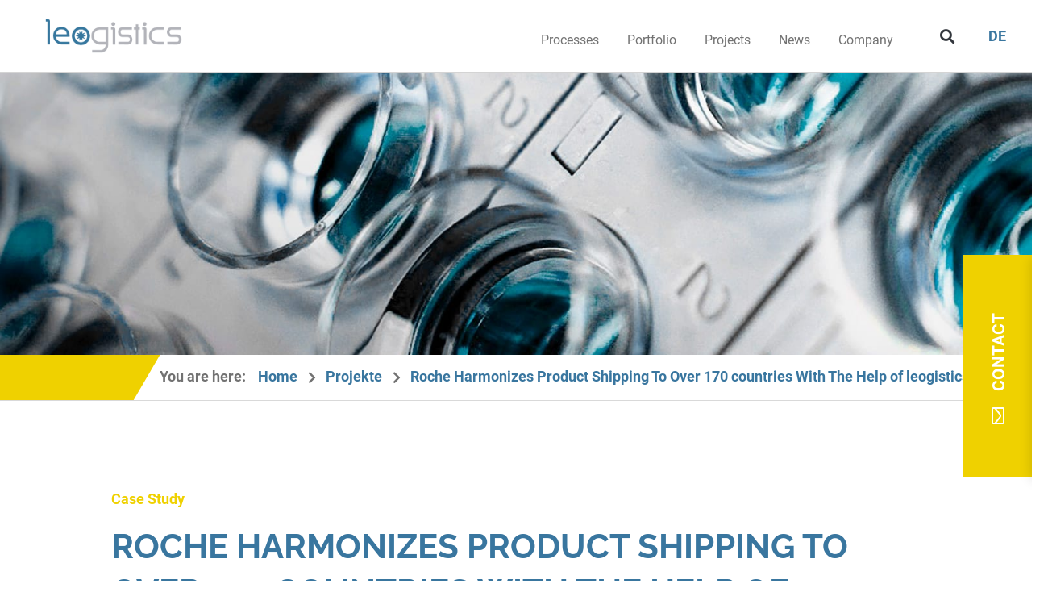

--- FILE ---
content_type: text/html; charset=UTF-8
request_url: https://leogistics.com/en/projects/roche-harmonizes-product-shipping-to-over-170-countries-with-the-help-of-leogistics/
body_size: 58692
content:
<!DOCTYPE html>
<html lang="en-US" prefix="og: https://ogp.me/ns#">
<head><meta charset="UTF-8"><script>if(navigator.userAgent.match(/MSIE|Internet Explorer/i)||navigator.userAgent.match(/Trident\/7\..*?rv:11/i)){var href=document.location.href;if(!href.match(/[?&]nowprocket/)){if(href.indexOf("?")==-1){if(href.indexOf("#")==-1){document.location.href=href+"?nowprocket=1"}else{document.location.href=href.replace("#","?nowprocket=1#")}}else{if(href.indexOf("#")==-1){document.location.href=href+"&nowprocket=1"}else{document.location.href=href.replace("#","&nowprocket=1#")}}}}</script><script>(()=>{class RocketLazyLoadScripts{constructor(){this.v="2.0.4",this.userEvents=["keydown","keyup","mousedown","mouseup","mousemove","mouseover","mouseout","touchmove","touchstart","touchend","touchcancel","wheel","click","dblclick","input"],this.attributeEvents=["onblur","onclick","oncontextmenu","ondblclick","onfocus","onmousedown","onmouseenter","onmouseleave","onmousemove","onmouseout","onmouseover","onmouseup","onmousewheel","onscroll","onsubmit"]}async t(){this.i(),this.o(),/iP(ad|hone)/.test(navigator.userAgent)&&this.h(),this.u(),this.l(this),this.m(),this.k(this),this.p(this),this._(),await Promise.all([this.R(),this.L()]),this.lastBreath=Date.now(),this.S(this),this.P(),this.D(),this.O(),this.M(),await this.C(this.delayedScripts.normal),await this.C(this.delayedScripts.defer),await this.C(this.delayedScripts.async),await this.T(),await this.F(),await this.j(),await this.A(),window.dispatchEvent(new Event("rocket-allScriptsLoaded")),this.everythingLoaded=!0,this.lastTouchEnd&&await new Promise(t=>setTimeout(t,500-Date.now()+this.lastTouchEnd)),this.I(),this.H(),this.U(),this.W()}i(){this.CSPIssue=sessionStorage.getItem("rocketCSPIssue"),document.addEventListener("securitypolicyviolation",t=>{this.CSPIssue||"script-src-elem"!==t.violatedDirective||"data"!==t.blockedURI||(this.CSPIssue=!0,sessionStorage.setItem("rocketCSPIssue",!0))},{isRocket:!0})}o(){window.addEventListener("pageshow",t=>{this.persisted=t.persisted,this.realWindowLoadedFired=!0},{isRocket:!0}),window.addEventListener("pagehide",()=>{this.onFirstUserAction=null},{isRocket:!0})}h(){let t;function e(e){t=e}window.addEventListener("touchstart",e,{isRocket:!0}),window.addEventListener("touchend",function i(o){o.changedTouches[0]&&t.changedTouches[0]&&Math.abs(o.changedTouches[0].pageX-t.changedTouches[0].pageX)<10&&Math.abs(o.changedTouches[0].pageY-t.changedTouches[0].pageY)<10&&o.timeStamp-t.timeStamp<200&&(window.removeEventListener("touchstart",e,{isRocket:!0}),window.removeEventListener("touchend",i,{isRocket:!0}),"INPUT"===o.target.tagName&&"text"===o.target.type||(o.target.dispatchEvent(new TouchEvent("touchend",{target:o.target,bubbles:!0})),o.target.dispatchEvent(new MouseEvent("mouseover",{target:o.target,bubbles:!0})),o.target.dispatchEvent(new PointerEvent("click",{target:o.target,bubbles:!0,cancelable:!0,detail:1,clientX:o.changedTouches[0].clientX,clientY:o.changedTouches[0].clientY})),event.preventDefault()))},{isRocket:!0})}q(t){this.userActionTriggered||("mousemove"!==t.type||this.firstMousemoveIgnored?"keyup"===t.type||"mouseover"===t.type||"mouseout"===t.type||(this.userActionTriggered=!0,this.onFirstUserAction&&this.onFirstUserAction()):this.firstMousemoveIgnored=!0),"click"===t.type&&t.preventDefault(),t.stopPropagation(),t.stopImmediatePropagation(),"touchstart"===this.lastEvent&&"touchend"===t.type&&(this.lastTouchEnd=Date.now()),"click"===t.type&&(this.lastTouchEnd=0),this.lastEvent=t.type,t.composedPath&&t.composedPath()[0].getRootNode()instanceof ShadowRoot&&(t.rocketTarget=t.composedPath()[0]),this.savedUserEvents.push(t)}u(){this.savedUserEvents=[],this.userEventHandler=this.q.bind(this),this.userEvents.forEach(t=>window.addEventListener(t,this.userEventHandler,{passive:!1,isRocket:!0})),document.addEventListener("visibilitychange",this.userEventHandler,{isRocket:!0})}U(){this.userEvents.forEach(t=>window.removeEventListener(t,this.userEventHandler,{passive:!1,isRocket:!0})),document.removeEventListener("visibilitychange",this.userEventHandler,{isRocket:!0}),this.savedUserEvents.forEach(t=>{(t.rocketTarget||t.target).dispatchEvent(new window[t.constructor.name](t.type,t))})}m(){const t="return false",e=Array.from(this.attributeEvents,t=>"data-rocket-"+t),i="["+this.attributeEvents.join("],[")+"]",o="[data-rocket-"+this.attributeEvents.join("],[data-rocket-")+"]",s=(e,i,o)=>{o&&o!==t&&(e.setAttribute("data-rocket-"+i,o),e["rocket"+i]=new Function("event",o),e.setAttribute(i,t))};new MutationObserver(t=>{for(const n of t)"attributes"===n.type&&(n.attributeName.startsWith("data-rocket-")||this.everythingLoaded?n.attributeName.startsWith("data-rocket-")&&this.everythingLoaded&&this.N(n.target,n.attributeName.substring(12)):s(n.target,n.attributeName,n.target.getAttribute(n.attributeName))),"childList"===n.type&&n.addedNodes.forEach(t=>{if(t.nodeType===Node.ELEMENT_NODE)if(this.everythingLoaded)for(const i of[t,...t.querySelectorAll(o)])for(const t of i.getAttributeNames())e.includes(t)&&this.N(i,t.substring(12));else for(const e of[t,...t.querySelectorAll(i)])for(const t of e.getAttributeNames())this.attributeEvents.includes(t)&&s(e,t,e.getAttribute(t))})}).observe(document,{subtree:!0,childList:!0,attributeFilter:[...this.attributeEvents,...e]})}I(){this.attributeEvents.forEach(t=>{document.querySelectorAll("[data-rocket-"+t+"]").forEach(e=>{this.N(e,t)})})}N(t,e){const i=t.getAttribute("data-rocket-"+e);i&&(t.setAttribute(e,i),t.removeAttribute("data-rocket-"+e))}k(t){Object.defineProperty(HTMLElement.prototype,"onclick",{get(){return this.rocketonclick||null},set(e){this.rocketonclick=e,this.setAttribute(t.everythingLoaded?"onclick":"data-rocket-onclick","this.rocketonclick(event)")}})}S(t){function e(e,i){let o=e[i];e[i]=null,Object.defineProperty(e,i,{get:()=>o,set(s){t.everythingLoaded?o=s:e["rocket"+i]=o=s}})}e(document,"onreadystatechange"),e(window,"onload"),e(window,"onpageshow");try{Object.defineProperty(document,"readyState",{get:()=>t.rocketReadyState,set(e){t.rocketReadyState=e},configurable:!0}),document.readyState="loading"}catch(t){console.log("WPRocket DJE readyState conflict, bypassing")}}l(t){this.originalAddEventListener=EventTarget.prototype.addEventListener,this.originalRemoveEventListener=EventTarget.prototype.removeEventListener,this.savedEventListeners=[],EventTarget.prototype.addEventListener=function(e,i,o){o&&o.isRocket||!t.B(e,this)&&!t.userEvents.includes(e)||t.B(e,this)&&!t.userActionTriggered||e.startsWith("rocket-")||t.everythingLoaded?t.originalAddEventListener.call(this,e,i,o):(t.savedEventListeners.push({target:this,remove:!1,type:e,func:i,options:o}),"mouseenter"!==e&&"mouseleave"!==e||t.originalAddEventListener.call(this,e,t.savedUserEvents.push,o))},EventTarget.prototype.removeEventListener=function(e,i,o){o&&o.isRocket||!t.B(e,this)&&!t.userEvents.includes(e)||t.B(e,this)&&!t.userActionTriggered||e.startsWith("rocket-")||t.everythingLoaded?t.originalRemoveEventListener.call(this,e,i,o):t.savedEventListeners.push({target:this,remove:!0,type:e,func:i,options:o})}}J(t,e){this.savedEventListeners=this.savedEventListeners.filter(i=>{let o=i.type,s=i.target||window;return e!==o||t!==s||(this.B(o,s)&&(i.type="rocket-"+o),this.$(i),!1)})}H(){EventTarget.prototype.addEventListener=this.originalAddEventListener,EventTarget.prototype.removeEventListener=this.originalRemoveEventListener,this.savedEventListeners.forEach(t=>this.$(t))}$(t){t.remove?this.originalRemoveEventListener.call(t.target,t.type,t.func,t.options):this.originalAddEventListener.call(t.target,t.type,t.func,t.options)}p(t){let e;function i(e){return t.everythingLoaded?e:e.split(" ").map(t=>"load"===t||t.startsWith("load.")?"rocket-jquery-load":t).join(" ")}function o(o){function s(e){const s=o.fn[e];o.fn[e]=o.fn.init.prototype[e]=function(){return this[0]===window&&t.userActionTriggered&&("string"==typeof arguments[0]||arguments[0]instanceof String?arguments[0]=i(arguments[0]):"object"==typeof arguments[0]&&Object.keys(arguments[0]).forEach(t=>{const e=arguments[0][t];delete arguments[0][t],arguments[0][i(t)]=e})),s.apply(this,arguments),this}}if(o&&o.fn&&!t.allJQueries.includes(o)){const e={DOMContentLoaded:[],"rocket-DOMContentLoaded":[]};for(const t in e)document.addEventListener(t,()=>{e[t].forEach(t=>t())},{isRocket:!0});o.fn.ready=o.fn.init.prototype.ready=function(i){function s(){parseInt(o.fn.jquery)>2?setTimeout(()=>i.bind(document)(o)):i.bind(document)(o)}return"function"==typeof i&&(t.realDomReadyFired?!t.userActionTriggered||t.fauxDomReadyFired?s():e["rocket-DOMContentLoaded"].push(s):e.DOMContentLoaded.push(s)),o([])},s("on"),s("one"),s("off"),t.allJQueries.push(o)}e=o}t.allJQueries=[],o(window.jQuery),Object.defineProperty(window,"jQuery",{get:()=>e,set(t){o(t)}})}P(){const t=new Map;document.write=document.writeln=function(e){const i=document.currentScript,o=document.createRange(),s=i.parentElement;let n=t.get(i);void 0===n&&(n=i.nextSibling,t.set(i,n));const c=document.createDocumentFragment();o.setStart(c,0),c.appendChild(o.createContextualFragment(e)),s.insertBefore(c,n)}}async R(){return new Promise(t=>{this.userActionTriggered?t():this.onFirstUserAction=t})}async L(){return new Promise(t=>{document.addEventListener("DOMContentLoaded",()=>{this.realDomReadyFired=!0,t()},{isRocket:!0})})}async j(){return this.realWindowLoadedFired?Promise.resolve():new Promise(t=>{window.addEventListener("load",t,{isRocket:!0})})}M(){this.pendingScripts=[];this.scriptsMutationObserver=new MutationObserver(t=>{for(const e of t)e.addedNodes.forEach(t=>{"SCRIPT"!==t.tagName||t.noModule||t.isWPRocket||this.pendingScripts.push({script:t,promise:new Promise(e=>{const i=()=>{const i=this.pendingScripts.findIndex(e=>e.script===t);i>=0&&this.pendingScripts.splice(i,1),e()};t.addEventListener("load",i,{isRocket:!0}),t.addEventListener("error",i,{isRocket:!0}),setTimeout(i,1e3)})})})}),this.scriptsMutationObserver.observe(document,{childList:!0,subtree:!0})}async F(){await this.X(),this.pendingScripts.length?(await this.pendingScripts[0].promise,await this.F()):this.scriptsMutationObserver.disconnect()}D(){this.delayedScripts={normal:[],async:[],defer:[]},document.querySelectorAll("script[type$=rocketlazyloadscript]").forEach(t=>{t.hasAttribute("data-rocket-src")?t.hasAttribute("async")&&!1!==t.async?this.delayedScripts.async.push(t):t.hasAttribute("defer")&&!1!==t.defer||"module"===t.getAttribute("data-rocket-type")?this.delayedScripts.defer.push(t):this.delayedScripts.normal.push(t):this.delayedScripts.normal.push(t)})}async _(){await this.L();let t=[];document.querySelectorAll("script[type$=rocketlazyloadscript][data-rocket-src]").forEach(e=>{let i=e.getAttribute("data-rocket-src");if(i&&!i.startsWith("data:")){i.startsWith("//")&&(i=location.protocol+i);try{const o=new URL(i).origin;o!==location.origin&&t.push({src:o,crossOrigin:e.crossOrigin||"module"===e.getAttribute("data-rocket-type")})}catch(t){}}}),t=[...new Map(t.map(t=>[JSON.stringify(t),t])).values()],this.Y(t,"preconnect")}async G(t){if(await this.K(),!0!==t.noModule||!("noModule"in HTMLScriptElement.prototype))return new Promise(e=>{let i;function o(){(i||t).setAttribute("data-rocket-status","executed"),e()}try{if(navigator.userAgent.includes("Firefox/")||""===navigator.vendor||this.CSPIssue)i=document.createElement("script"),[...t.attributes].forEach(t=>{let e=t.nodeName;"type"!==e&&("data-rocket-type"===e&&(e="type"),"data-rocket-src"===e&&(e="src"),i.setAttribute(e,t.nodeValue))}),t.text&&(i.text=t.text),t.nonce&&(i.nonce=t.nonce),i.hasAttribute("src")?(i.addEventListener("load",o,{isRocket:!0}),i.addEventListener("error",()=>{i.setAttribute("data-rocket-status","failed-network"),e()},{isRocket:!0}),setTimeout(()=>{i.isConnected||e()},1)):(i.text=t.text,o()),i.isWPRocket=!0,t.parentNode.replaceChild(i,t);else{const i=t.getAttribute("data-rocket-type"),s=t.getAttribute("data-rocket-src");i?(t.type=i,t.removeAttribute("data-rocket-type")):t.removeAttribute("type"),t.addEventListener("load",o,{isRocket:!0}),t.addEventListener("error",i=>{this.CSPIssue&&i.target.src.startsWith("data:")?(console.log("WPRocket: CSP fallback activated"),t.removeAttribute("src"),this.G(t).then(e)):(t.setAttribute("data-rocket-status","failed-network"),e())},{isRocket:!0}),s?(t.fetchPriority="high",t.removeAttribute("data-rocket-src"),t.src=s):t.src="data:text/javascript;base64,"+window.btoa(unescape(encodeURIComponent(t.text)))}}catch(i){t.setAttribute("data-rocket-status","failed-transform"),e()}});t.setAttribute("data-rocket-status","skipped")}async C(t){const e=t.shift();return e?(e.isConnected&&await this.G(e),this.C(t)):Promise.resolve()}O(){this.Y([...this.delayedScripts.normal,...this.delayedScripts.defer,...this.delayedScripts.async],"preload")}Y(t,e){this.trash=this.trash||[];let i=!0;var o=document.createDocumentFragment();t.forEach(t=>{const s=t.getAttribute&&t.getAttribute("data-rocket-src")||t.src;if(s&&!s.startsWith("data:")){const n=document.createElement("link");n.href=s,n.rel=e,"preconnect"!==e&&(n.as="script",n.fetchPriority=i?"high":"low"),t.getAttribute&&"module"===t.getAttribute("data-rocket-type")&&(n.crossOrigin=!0),t.crossOrigin&&(n.crossOrigin=t.crossOrigin),t.integrity&&(n.integrity=t.integrity),t.nonce&&(n.nonce=t.nonce),o.appendChild(n),this.trash.push(n),i=!1}}),document.head.appendChild(o)}W(){this.trash.forEach(t=>t.remove())}async T(){try{document.readyState="interactive"}catch(t){}this.fauxDomReadyFired=!0;try{await this.K(),this.J(document,"readystatechange"),document.dispatchEvent(new Event("rocket-readystatechange")),await this.K(),document.rocketonreadystatechange&&document.rocketonreadystatechange(),await this.K(),this.J(document,"DOMContentLoaded"),document.dispatchEvent(new Event("rocket-DOMContentLoaded")),await this.K(),this.J(window,"DOMContentLoaded"),window.dispatchEvent(new Event("rocket-DOMContentLoaded"))}catch(t){console.error(t)}}async A(){try{document.readyState="complete"}catch(t){}try{await this.K(),this.J(document,"readystatechange"),document.dispatchEvent(new Event("rocket-readystatechange")),await this.K(),document.rocketonreadystatechange&&document.rocketonreadystatechange(),await this.K(),this.J(window,"load"),window.dispatchEvent(new Event("rocket-load")),await this.K(),window.rocketonload&&window.rocketonload(),await this.K(),this.allJQueries.forEach(t=>t(window).trigger("rocket-jquery-load")),await this.K(),this.J(window,"pageshow");const t=new Event("rocket-pageshow");t.persisted=this.persisted,window.dispatchEvent(t),await this.K(),window.rocketonpageshow&&window.rocketonpageshow({persisted:this.persisted})}catch(t){console.error(t)}}async K(){Date.now()-this.lastBreath>45&&(await this.X(),this.lastBreath=Date.now())}async X(){return document.hidden?new Promise(t=>setTimeout(t)):new Promise(t=>requestAnimationFrame(t))}B(t,e){return e===document&&"readystatechange"===t||(e===document&&"DOMContentLoaded"===t||(e===window&&"DOMContentLoaded"===t||(e===window&&"load"===t||e===window&&"pageshow"===t)))}static run(){(new RocketLazyLoadScripts).t()}}RocketLazyLoadScripts.run()})();</script>

<meta name="viewport" content="width=device-width, initial-scale=1">
	<link rel="profile" href="https://gmpg.org/xfn/11"> 
	<!-- Google Tag Manager -->

<script type="rocketlazyloadscript">(function(w,d,s,l,i){w[l]=w[l]||[];w[l].push({'gtm.start':

new Date().getTime(),event:'gtm.js'});var f=d.getElementsByTagName(s)[0],

j=d.createElement(s),dl=l!='dataLayer'?'&l='+l:'';j.async=true;j.src=

'https://www.googletagmanager.com/gtm.js?id='+i+dl;f.parentNode.insertBefore(j,f);

})(window,document,'script','dataLayer','GTM-KZ29W54');</script>

<!-- End Google Tag Manager --><link rel="preload" href="https://leogistics.com/wp-content/astra-local-fonts/raleway/1Ptxg8zYS_SKggPN4iEgvnHyvveLxVvaorCIPrE.woff2" as="font" type="font/woff2" crossorigin><link rel="preload" href="https://leogistics.com/wp-content/astra-local-fonts/roboto/KFOmCnqEu92Fr1Mu4mxK.woff2" as="font" type="font/woff2" crossorigin>	<style>img:is([sizes="auto" i], [sizes^="auto," i]) { contain-intrinsic-size: 3000px 1500px }</style>
	<link rel="alternate" hreflang="en" href="https://leogistics.com/en/projects/roche-harmonizes-product-shipping-to-over-170-countries-with-the-help-of-leogistics/" />
<link rel="alternate" hreflang="de" href="https://leogistics.com/projekte/roche-harmonisiert-produktversand/" />
<link rel="alternate" hreflang="x-default" href="https://leogistics.com/projekte/roche-harmonisiert-produktversand/" />

<!-- Search Engine Optimization by Rank Math PRO - https://rankmath.com/ -->
<title>Roche harmonizes product shipping</title><link rel="preload" data-rocket-preload as="image" href="https://leogistics.com/wp-content/uploads/2021/04/20210413_roche_head.jpg" fetchpriority="high">
<meta name="description" content="leogistics takes over the design and implementation of SAP Transportation Management (SAP TM) at Roche Diagnostics."/>
<meta name="robots" content="follow, index, max-snippet:-1, max-video-preview:-1, max-image-preview:large"/>
<link rel="canonical" href="https://leogistics.com/en/projects/roche-harmonizes-product-shipping-to-over-170-countries-with-the-help-of-leogistics/" />
<meta property="og:locale" content="en_US" />
<meta property="og:type" content="article" />
<meta property="og:title" content="Roche harmonizes product shipping" />
<meta property="og:description" content="leogistics takes over the design and implementation of SAP Transportation Management (SAP TM) at Roche Diagnostics." />
<meta property="og:url" content="https://leogistics.com/en/projects/roche-harmonizes-product-shipping-to-over-170-countries-with-the-help-of-leogistics/" />
<meta property="og:site_name" content="leogistics GmbH" />
<meta property="og:updated_time" content="2021-04-13T15:12:50+02:00" />
<meta property="og:image" content="https://leogistics.com/wp-content/uploads/2021/04/20210413_roche_head.jpg" />
<meta property="og:image:secure_url" content="https://leogistics.com/wp-content/uploads/2021/04/20210413_roche_head.jpg" />
<meta property="og:image:width" content="1600" />
<meta property="og:image:height" content="501" />
<meta property="og:image:alt" content="Roche" />
<meta property="og:image:type" content="image/jpeg" />
<meta name="twitter:card" content="summary_large_image" />
<meta name="twitter:title" content="Roche harmonizes product shipping" />
<meta name="twitter:description" content="leogistics takes over the design and implementation of SAP Transportation Management (SAP TM) at Roche Diagnostics." />
<meta name="twitter:image" content="https://leogistics.com/wp-content/uploads/2021/04/20210413_roche_head.jpg" />
<script type="application/ld+json" class="rank-math-schema-pro">{"@context":"https://schema.org","@graph":[{"@type":"BreadcrumbList","@id":"https://leogistics.com/en/projects/roche-harmonizes-product-shipping-to-over-170-countries-with-the-help-of-leogistics/#breadcrumb","itemListElement":[{"@type":"ListItem","position":"1","item":{"@id":"https://leogistics.com","name":"Home"}},{"@type":"ListItem","position":"2","item":{"@id":"https://leogistics.com/en/projects/","name":"Projekte"}},{"@type":"ListItem","position":"3","item":{"@id":"https://leogistics.com/en/projects/roche-harmonizes-product-shipping-to-over-170-countries-with-the-help-of-leogistics/","name":"Roche Harmonizes Product Shipping To Over 170 countries With The Help of leogistics"}}]}]}</script>
<!-- /Rank Math WordPress SEO plugin -->

<link rel="alternate" type="application/rss+xml" title="leogistics GmbH &raquo; Feed" href="https://leogistics.com/en/feed/" />
<link rel="alternate" type="application/rss+xml" title="leogistics GmbH &raquo; Comments Feed" href="https://leogistics.com/en/comments/feed/" />
<link rel='stylesheet' id='astra-theme-css-css' href='https://leogistics.com/wp-content/themes/astra/assets/css/minified/style.min.css?ver=4.11.0' media='all' />
<style id='astra-theme-css-inline-css'>
.ast-no-sidebar .entry-content .alignfull {margin-left: calc( -50vw + 50%);margin-right: calc( -50vw + 50%);max-width: 100vw;width: 100vw;}.ast-no-sidebar .entry-content .alignwide {margin-left: calc(-41vw + 50%);margin-right: calc(-41vw + 50%);max-width: unset;width: unset;}.ast-no-sidebar .entry-content .alignfull .alignfull,.ast-no-sidebar .entry-content .alignfull .alignwide,.ast-no-sidebar .entry-content .alignwide .alignfull,.ast-no-sidebar .entry-content .alignwide .alignwide,.ast-no-sidebar .entry-content .wp-block-column .alignfull,.ast-no-sidebar .entry-content .wp-block-column .alignwide{width: 100%;margin-left: auto;margin-right: auto;}.wp-block-gallery,.blocks-gallery-grid {margin: 0;}.wp-block-separator {max-width: 100px;}.wp-block-separator.is-style-wide,.wp-block-separator.is-style-dots {max-width: none;}.entry-content .has-2-columns .wp-block-column:first-child {padding-right: 10px;}.entry-content .has-2-columns .wp-block-column:last-child {padding-left: 10px;}@media (max-width: 782px) {.entry-content .wp-block-columns .wp-block-column {flex-basis: 100%;}.entry-content .has-2-columns .wp-block-column:first-child {padding-right: 0;}.entry-content .has-2-columns .wp-block-column:last-child {padding-left: 0;}}body .entry-content .wp-block-latest-posts {margin-left: 0;}body .entry-content .wp-block-latest-posts li {list-style: none;}.ast-no-sidebar .ast-container .entry-content .wp-block-latest-posts {margin-left: 0;}.ast-header-break-point .entry-content .alignwide {margin-left: auto;margin-right: auto;}.entry-content .blocks-gallery-item img {margin-bottom: auto;}.wp-block-pullquote {border-top: 4px solid #555d66;border-bottom: 4px solid #555d66;color: #40464d;}:root{--ast-post-nav-space:0;--ast-container-default-xlg-padding:6.67em;--ast-container-default-lg-padding:5.67em;--ast-container-default-slg-padding:4.34em;--ast-container-default-md-padding:3.34em;--ast-container-default-sm-padding:6.67em;--ast-container-default-xs-padding:2.4em;--ast-container-default-xxs-padding:1.4em;--ast-code-block-background:#EEEEEE;--ast-comment-inputs-background:#FAFAFA;--ast-normal-container-width:1600px;--ast-narrow-container-width:750px;--ast-blog-title-font-weight:normal;--ast-blog-meta-weight:inherit;--ast-global-color-primary:var(--ast-global-color-5);--ast-global-color-secondary:var(--ast-global-color-4);--ast-global-color-alternate-background:var(--ast-global-color-7);--ast-global-color-subtle-background:var(--ast-global-color-6);--ast-bg-style-guide:#F8FAFC;--ast-shadow-style-guide:0px 0px 4px 0 #00000057;--ast-global-dark-bg-style:#fff;--ast-global-dark-lfs:#fbfbfb;--ast-widget-bg-color:#fafafa;--ast-wc-container-head-bg-color:#fbfbfb;--ast-title-layout-bg:#eeeeee;--ast-search-border-color:#e7e7e7;--ast-lifter-hover-bg:#e6e6e6;--ast-gallery-block-color:#000;--srfm-color-input-label:var(--ast-global-color-2);}html{font-size:112.5%;}body,button,input,select,textarea,.ast-button,.ast-custom-button{font-family:'Roboto',sans-serif;font-weight:400;font-size:18px;font-size:1rem;line-height:var(--ast-body-line-height,1.65em);}h1,.entry-content h1,h2,.entry-content h2,h3,.entry-content h3,h4,.entry-content h4,h5,.entry-content h5,h6,.entry-content h6,.site-title,.site-title a{font-family:'Raleway',sans-serif;font-weight:400;}.ast-site-identity .site-title a{color:var(--ast-global-color-2);}.site-title{font-size:35px;font-size:1.9444444444444rem;display:block;}header .custom-logo-link img{max-width:197px;width:197px;}.astra-logo-svg{width:197px;}.site-header .site-description{font-size:15px;font-size:0.83333333333333rem;display:none;}.entry-title{font-size:26px;font-size:1.4444444444444rem;}.archive .ast-article-post .ast-article-inner,.blog .ast-article-post .ast-article-inner,.archive .ast-article-post .ast-article-inner:hover,.blog .ast-article-post .ast-article-inner:hover{overflow:hidden;}h1,.entry-content h1{font-family:'Raleway',sans-serif;line-height:1.4em;}h2,.entry-content h2{font-family:'Raleway',sans-serif;line-height:1.3em;}h3,.entry-content h3{font-family:'Raleway',sans-serif;line-height:1.3em;}h4,.entry-content h4{line-height:1.2em;font-family:'Raleway',sans-serif;}h5,.entry-content h5{line-height:1.2em;font-family:'Raleway',sans-serif;}h6,.entry-content h6{line-height:1.25em;font-family:'Raleway',sans-serif;}.tagcloud a:hover,.tagcloud a:focus,.tagcloud a.current-item{color:transparent;}input[type="radio"]:checked,input[type=reset],input[type="checkbox"]:checked,input[type="checkbox"]:hover:checked,input[type="checkbox"]:focus:checked,input[type=range]::-webkit-slider-thumb{box-shadow:none;}.entry-meta,.entry-meta *{line-height:1.45;}.calendar_wrap #today > a{color:transparent;}.ast-search-menu-icon .search-form button.search-submit{padding:0 4px;}.ast-search-menu-icon form.search-form{padding-right:0;}.ast-header-search .ast-search-menu-icon.ast-dropdown-active .search-form,.ast-header-search .ast-search-menu-icon.ast-dropdown-active .search-field:focus{transition:all 0.2s;}.search-form input.search-field:focus{outline:none;}.widget-title,.widget .wp-block-heading{font-size:25px;font-size:1.3888888888889rem;}.ast-search-menu-icon.slide-search a:focus-visible:focus-visible,.astra-search-icon:focus-visible,#close:focus-visible,a:focus-visible,.ast-menu-toggle:focus-visible,.site .skip-link:focus-visible,.wp-block-loginout input:focus-visible,.wp-block-search.wp-block-search__button-inside .wp-block-search__inside-wrapper,.ast-header-navigation-arrow:focus-visible,.woocommerce .wc-proceed-to-checkout > .checkout-button:focus-visible,.woocommerce .woocommerce-MyAccount-navigation ul li a:focus-visible,.ast-orders-table__row .ast-orders-table__cell:focus-visible,.woocommerce .woocommerce-order-details .order-again > .button:focus-visible,.woocommerce .woocommerce-message a.button.wc-forward:focus-visible,.woocommerce #minus_qty:focus-visible,.woocommerce #plus_qty:focus-visible,a#ast-apply-coupon:focus-visible,.woocommerce .woocommerce-info a:focus-visible,.woocommerce .astra-shop-summary-wrap a:focus-visible,.woocommerce a.wc-forward:focus-visible,#ast-apply-coupon:focus-visible,.woocommerce-js .woocommerce-mini-cart-item a.remove:focus-visible,#close:focus-visible,.button.search-submit:focus-visible,#search_submit:focus,.normal-search:focus-visible,.ast-header-account-wrap:focus-visible,.woocommerce .ast-on-card-button.ast-quick-view-trigger:focus{outline-style:dotted;outline-color:inherit;outline-width:thin;}input:focus,input[type="text"]:focus,input[type="email"]:focus,input[type="url"]:focus,input[type="password"]:focus,input[type="reset"]:focus,input[type="search"]:focus,input[type="number"]:focus,textarea:focus,.wp-block-search__input:focus,[data-section="section-header-mobile-trigger"] .ast-button-wrap .ast-mobile-menu-trigger-minimal:focus,.ast-mobile-popup-drawer.active .menu-toggle-close:focus,.woocommerce-ordering select.orderby:focus,#ast-scroll-top:focus,#coupon_code:focus,.woocommerce-page #comment:focus,.woocommerce #reviews #respond input#submit:focus,.woocommerce a.add_to_cart_button:focus,.woocommerce .button.single_add_to_cart_button:focus,.woocommerce .woocommerce-cart-form button:focus,.woocommerce .woocommerce-cart-form__cart-item .quantity .qty:focus,.woocommerce .woocommerce-billing-fields .woocommerce-billing-fields__field-wrapper .woocommerce-input-wrapper > .input-text:focus,.woocommerce #order_comments:focus,.woocommerce #place_order:focus,.woocommerce .woocommerce-address-fields .woocommerce-address-fields__field-wrapper .woocommerce-input-wrapper > .input-text:focus,.woocommerce .woocommerce-MyAccount-content form button:focus,.woocommerce .woocommerce-MyAccount-content .woocommerce-EditAccountForm .woocommerce-form-row .woocommerce-Input.input-text:focus,.woocommerce .ast-woocommerce-container .woocommerce-pagination ul.page-numbers li a:focus,body #content .woocommerce form .form-row .select2-container--default .select2-selection--single:focus,#ast-coupon-code:focus,.woocommerce.woocommerce-js .quantity input[type=number]:focus,.woocommerce-js .woocommerce-mini-cart-item .quantity input[type=number]:focus,.woocommerce p#ast-coupon-trigger:focus{border-style:dotted;border-color:inherit;border-width:thin;}input{outline:none;}.header-main-layout-3 .ast-main-header-bar-alignment{margin-right:auto;}.header-main-layout-2 .site-header-section-left .ast-site-identity{text-align:left;}.ast-logo-title-inline .site-logo-img{padding-right:1em;}.site-logo-img img{ transition:all 0.2s linear;}body .ast-oembed-container > *{position:absolute;top:0;width:100%;height:100%;left:0;}body .wp-block-embed-pocket-casts .ast-oembed-container *{position:unset;}.ast-header-break-point .ast-mobile-menu-buttons-minimal.menu-toggle{background:transparent;}.ast-header-break-point .ast-mobile-menu-buttons-outline.menu-toggle{background:transparent;border:1px solid ;}.ast-single-post-featured-section + article {margin-top: 2em;}.site-content .ast-single-post-featured-section img {width: 100%;overflow: hidden;object-fit: cover;}.ast-separate-container .site-content .ast-single-post-featured-section + article {margin-top: -80px;z-index: 9;position: relative;border-radius: 4px;}@media (min-width: 922px) {.ast-no-sidebar .site-content .ast-article-image-container--wide {margin-left: -120px;margin-right: -120px;max-width: unset;width: unset;}.ast-left-sidebar .site-content .ast-article-image-container--wide,.ast-right-sidebar .site-content .ast-article-image-container--wide {margin-left: -10px;margin-right: -10px;}.site-content .ast-article-image-container--full {margin-left: calc( -50vw + 50%);margin-right: calc( -50vw + 50%);max-width: 100vw;width: 100vw;}.ast-left-sidebar .site-content .ast-article-image-container--full,.ast-right-sidebar .site-content .ast-article-image-container--full {margin-left: -10px;margin-right: -10px;max-width: inherit;width: auto;}}.site > .ast-single-related-posts-container {margin-top: 0;}@media (min-width: 922px) {.ast-desktop .ast-container--narrow {max-width: var(--ast-narrow-container-width);margin: 0 auto;}}.ast-page-builder-template .hentry {margin: 0;}.ast-page-builder-template .site-content > .ast-container {max-width: 100%;padding: 0;}.ast-page-builder-template .site .site-content #primary {padding: 0;margin: 0;}.ast-page-builder-template .no-results {text-align: center;margin: 4em auto;}.ast-page-builder-template .ast-pagination {padding: 2em;}.ast-page-builder-template .entry-header.ast-no-title.ast-no-thumbnail {margin-top: 0;}.ast-page-builder-template .entry-header.ast-header-without-markup {margin-top: 0;margin-bottom: 0;}.ast-page-builder-template .entry-header.ast-no-title.ast-no-meta {margin-bottom: 0;}.ast-page-builder-template.single .post-navigation {padding-bottom: 2em;}.ast-page-builder-template.single-post .site-content > .ast-container {max-width: 100%;}.ast-page-builder-template .entry-header {margin-top: 4em;margin-left: auto;margin-right: auto;padding-left: 20px;padding-right: 20px;}.single.ast-page-builder-template .entry-header {padding-left: 20px;padding-right: 20px;}.ast-page-builder-template .ast-archive-description {margin: 4em auto 0;padding-left: 20px;padding-right: 20px;}.ast-page-builder-template.ast-no-sidebar .entry-content .alignwide {margin-left: 0;margin-right: 0;}.footer-adv .footer-adv-overlay{border-top-style:solid;border-top-color:#7a7a7a;}@media( max-width: 420px ) {.single .nav-links .nav-previous,.single .nav-links .nav-next {width: 100%;text-align: center;}}.wp-block-buttons.aligncenter{justify-content:center;}@media (min-width:1200px){.wp-block-group .has-background{padding:20px;}}@media (min-width:1200px){.ast-page-builder-template.ast-no-sidebar .entry-content .wp-block-cover.alignwide,.ast-page-builder-template.ast-no-sidebar .entry-content .wp-block-cover.alignfull{padding-right:0;padding-left:0;}}@media (min-width:1200px){.wp-block-cover-image.alignwide .wp-block-cover__inner-container,.wp-block-cover.alignwide .wp-block-cover__inner-container,.wp-block-cover-image.alignfull .wp-block-cover__inner-container,.wp-block-cover.alignfull .wp-block-cover__inner-container{width:100%;}}.wp-block-image.aligncenter{margin-left:auto;margin-right:auto;}.wp-block-table.aligncenter{margin-left:auto;margin-right:auto;}.wp-block-buttons .wp-block-button.is-style-outline .wp-block-button__link.wp-element-button,.ast-outline-button,.wp-block-uagb-buttons-child .uagb-buttons-repeater.ast-outline-button{border-top-width:2px;border-right-width:2px;border-bottom-width:2px;border-left-width:2px;font-family:inherit;font-weight:inherit;line-height:1em;}.wp-block-button .wp-block-button__link.wp-element-button.is-style-outline:not(.has-background),.wp-block-button.is-style-outline>.wp-block-button__link.wp-element-button:not(.has-background),.ast-outline-button{background-color:transparent;}.entry-content[data-ast-blocks-layout] > figure{margin-bottom:1em;}.elementor-widget-container .elementor-loop-container .e-loop-item[data-elementor-type="loop-item"]{width:100%;}@media (max-width:921px){.ast-separate-container #primary,.ast-separate-container #secondary{padding:1.5em 0;}#primary,#secondary{padding:1.5em 0;margin:0;}.ast-left-sidebar #content > .ast-container{display:flex;flex-direction:column-reverse;width:100%;}.ast-separate-container .ast-article-post,.ast-separate-container .ast-article-single{padding:1.5em 2.14em;}.ast-author-box img.avatar{margin:20px 0 0 0;}}@media (min-width:922px){.ast-separate-container.ast-right-sidebar #primary,.ast-separate-container.ast-left-sidebar #primary{border:0;}.search-no-results.ast-separate-container #primary{margin-bottom:4em;}}.elementor-widget-button .elementor-button{border-style:solid;text-decoration:none;border-top-width:0;border-right-width:0;border-left-width:0;border-bottom-width:0;}.elementor-widget-button .elementor-button:hover,.elementor-widget-button .elementor-button:focus{color:transparent;}.wp-block-button .wp-block-button__link ,.elementor-widget-button .elementor-button{color:transparent;}.elementor-widget-button .elementor-button{line-height:1em;}.wp-block-button .wp-block-button__link:hover,.wp-block-button .wp-block-button__link:focus{color:transparent;}.elementor-widget-heading h1.elementor-heading-title{line-height:1.4em;}.elementor-widget-heading h2.elementor-heading-title{line-height:1.3em;}.elementor-widget-heading h3.elementor-heading-title{line-height:1.3em;}.elementor-widget-heading h4.elementor-heading-title{line-height:1.2em;}.elementor-widget-heading h5.elementor-heading-title{line-height:1.2em;}.elementor-widget-heading h6.elementor-heading-title{line-height:1.25em;}.wp-block-button .wp-block-button__link{border-top-width:0;border-right-width:0;border-left-width:0;border-bottom-width:0;color:transparent;font-family:inherit;font-weight:inherit;line-height:1em;}.menu-toggle,button,.ast-button,.ast-custom-button,.button,input#submit,input[type="button"],input[type="submit"],input[type="reset"]{border-style:solid;border-top-width:0;border-right-width:0;border-left-width:0;border-bottom-width:0;color:transparent;font-family:inherit;font-weight:inherit;line-height:1em;}button:focus,.menu-toggle:hover,button:hover,.ast-button:hover,.ast-custom-button:hover .button:hover,.ast-custom-button:hover ,input[type=reset]:hover,input[type=reset]:focus,input#submit:hover,input#submit:focus,input[type="button"]:hover,input[type="button"]:focus,input[type="submit"]:hover,input[type="submit"]:focus{color:transparent;}@media (max-width:921px){.ast-mobile-header-stack .main-header-bar .ast-search-menu-icon{display:inline-block;}.ast-header-break-point.ast-header-custom-item-outside .ast-mobile-header-stack .main-header-bar .ast-search-icon{margin:0;}.ast-comment-avatar-wrap img{max-width:2.5em;}.ast-comment-meta{padding:0 1.8888em 1.3333em;}.ast-separate-container .ast-comment-list li.depth-1{padding:1.5em 2.14em;}.ast-separate-container .comment-respond{padding:2em 2.14em;}}@media (min-width:544px){.ast-container{max-width:100%;}}@media (max-width:544px){.ast-separate-container .ast-article-post,.ast-separate-container .ast-article-single,.ast-separate-container .comments-title,.ast-separate-container .ast-archive-description{padding:1.5em 1em;}.ast-separate-container #content .ast-container{padding-left:0.54em;padding-right:0.54em;}.ast-separate-container .ast-comment-list .bypostauthor{padding:.5em;}.ast-search-menu-icon.ast-dropdown-active .search-field{width:170px;}.site-branding img,.site-header .site-logo-img .custom-logo-link img{max-width:100%;}} #ast-mobile-header .ast-site-header-cart-li a{pointer-events:none;}@media (min-width:545px){.ast-page-builder-template .comments-area,.single.ast-page-builder-template .entry-header,.single.ast-page-builder-template .post-navigation,.single.ast-page-builder-template .ast-single-related-posts-container{max-width:1640px;margin-left:auto;margin-right:auto;}}.ast-no-sidebar.ast-separate-container .entry-content .alignfull {margin-left: -6.67em;margin-right: -6.67em;width: auto;}@media (max-width: 1200px) {.ast-no-sidebar.ast-separate-container .entry-content .alignfull {margin-left: -2.4em;margin-right: -2.4em;}}@media (max-width: 768px) {.ast-no-sidebar.ast-separate-container .entry-content .alignfull {margin-left: -2.14em;margin-right: -2.14em;}}@media (max-width: 544px) {.ast-no-sidebar.ast-separate-container .entry-content .alignfull {margin-left: -1em;margin-right: -1em;}}.ast-no-sidebar.ast-separate-container .entry-content .alignwide {margin-left: -20px;margin-right: -20px;}.ast-no-sidebar.ast-separate-container .entry-content .wp-block-column .alignfull,.ast-no-sidebar.ast-separate-container .entry-content .wp-block-column .alignwide {margin-left: auto;margin-right: auto;width: 100%;}@media (max-width:921px){.site-title{display:block;}.site-header .site-description{display:none;}h1,.entry-content h1{font-size:30px;}h2,.entry-content h2{font-size:25px;}h3,.entry-content h3{font-size:20px;}}@media (max-width:544px){.site-title{display:block;}.site-header .site-description{display:none;}h1,.entry-content h1{font-size:30px;}h2,.entry-content h2{font-size:25px;}h3,.entry-content h3{font-size:20px;}}@media (max-width:921px){html{font-size:102.6%;}}@media (max-width:544px){html{font-size:102.6%;}}@media (min-width:922px){.ast-container{max-width:1640px;}}@font-face {font-family: "Astra";src: url(https://leogistics.com/wp-content/themes/astra/assets/fonts/astra.woff) format("woff"),url(https://leogistics.com/wp-content/themes/astra/assets/fonts/astra.ttf) format("truetype"),url(https://leogistics.com/wp-content/themes/astra/assets/fonts/astra.svg#astra) format("svg");font-weight: normal;font-style: normal;font-display: fallback;}@media (max-width:921px) {.main-header-bar .main-header-bar-navigation{display:none;}}.ast-desktop .main-header-menu.submenu-with-border .sub-menu{border-top-width:2px;border-style:solid;}.ast-desktop .main-header-menu.submenu-with-border .sub-menu .sub-menu{top:-2px;}.ast-desktop .main-header-menu.submenu-with-border .sub-menu .menu-link,.ast-desktop .main-header-menu.submenu-with-border .children .menu-link{border-bottom-width:0px;border-style:solid;border-color:#eaeaea;}@media (min-width:922px){.main-header-menu .sub-menu .menu-item.ast-left-align-sub-menu:hover > .sub-menu,.main-header-menu .sub-menu .menu-item.ast-left-align-sub-menu.focus > .sub-menu{margin-left:-0px;}}.ast-small-footer{border-top-style:solid;border-top-width:1px;border-top-color:#7a7a7a;}.ast-small-footer-wrap{text-align:center;}.site .comments-area{padding-bottom:3em;}.ast-header-break-point.ast-header-custom-item-inside .main-header-bar .main-header-bar-navigation .ast-search-icon {display: none;}.ast-header-break-point.ast-header-custom-item-inside .main-header-bar .ast-search-menu-icon .search-form {padding: 0;display: block;overflow: hidden;}.ast-header-break-point .ast-header-custom-item .widget:last-child {margin-bottom: 1em;}.ast-header-custom-item .widget {margin: 0.5em;display: inline-block;vertical-align: middle;}.ast-header-custom-item .widget p {margin-bottom: 0;}.ast-header-custom-item .widget li {width: auto;}.ast-header-custom-item-inside .button-custom-menu-item .menu-link {display: none;}.ast-header-custom-item-inside.ast-header-break-point .button-custom-menu-item .ast-custom-button-link {display: none;}.ast-header-custom-item-inside.ast-header-break-point .button-custom-menu-item .menu-link {display: block;}.ast-header-break-point.ast-header-custom-item-outside .main-header-bar .ast-search-icon {margin-right: 1em;}.ast-header-break-point.ast-header-custom-item-inside .main-header-bar .ast-search-menu-icon .search-field,.ast-header-break-point.ast-header-custom-item-inside .main-header-bar .ast-search-menu-icon.ast-inline-search .search-field {width: 100%;padding-right: 5.5em;}.ast-header-break-point.ast-header-custom-item-inside .main-header-bar .ast-search-menu-icon .search-submit {display: block;position: absolute;height: 100%;top: 0;right: 0;padding: 0 1em;border-radius: 0;}.ast-header-break-point .ast-header-custom-item .ast-masthead-custom-menu-items {padding-left: 20px;padding-right: 20px;margin-bottom: 1em;margin-top: 1em;}.ast-header-custom-item-inside.ast-header-break-point .button-custom-menu-item {padding-left: 0;padding-right: 0;margin-top: 0;margin-bottom: 0;}.astra-icon-down_arrow::after {content: "\e900";font-family: Astra;}.astra-icon-close::after {content: "\e5cd";font-family: Astra;}.astra-icon-drag_handle::after {content: "\e25d";font-family: Astra;}.astra-icon-format_align_justify::after {content: "\e235";font-family: Astra;}.astra-icon-menu::after {content: "\e5d2";font-family: Astra;}.astra-icon-reorder::after {content: "\e8fe";font-family: Astra;}.astra-icon-search::after {content: "\e8b6";font-family: Astra;}.astra-icon-zoom_in::after {content: "\e56b";font-family: Astra;}.astra-icon-check-circle::after {content: "\e901";font-family: Astra;}.astra-icon-shopping-cart::after {content: "\f07a";font-family: Astra;}.astra-icon-shopping-bag::after {content: "\f290";font-family: Astra;}.astra-icon-shopping-basket::after {content: "\f291";font-family: Astra;}.astra-icon-circle-o::after {content: "\e903";font-family: Astra;}.astra-icon-certificate::after {content: "\e902";font-family: Astra;}blockquote {padding: 1.2em;}:root .has-ast-global-color-0-color{color:var(--ast-global-color-0);}:root .has-ast-global-color-0-background-color{background-color:var(--ast-global-color-0);}:root .wp-block-button .has-ast-global-color-0-color{color:var(--ast-global-color-0);}:root .wp-block-button .has-ast-global-color-0-background-color{background-color:var(--ast-global-color-0);}:root .has-ast-global-color-1-color{color:var(--ast-global-color-1);}:root .has-ast-global-color-1-background-color{background-color:var(--ast-global-color-1);}:root .wp-block-button .has-ast-global-color-1-color{color:var(--ast-global-color-1);}:root .wp-block-button .has-ast-global-color-1-background-color{background-color:var(--ast-global-color-1);}:root .has-ast-global-color-2-color{color:var(--ast-global-color-2);}:root .has-ast-global-color-2-background-color{background-color:var(--ast-global-color-2);}:root .wp-block-button .has-ast-global-color-2-color{color:var(--ast-global-color-2);}:root .wp-block-button .has-ast-global-color-2-background-color{background-color:var(--ast-global-color-2);}:root .has-ast-global-color-3-color{color:var(--ast-global-color-3);}:root .has-ast-global-color-3-background-color{background-color:var(--ast-global-color-3);}:root .wp-block-button .has-ast-global-color-3-color{color:var(--ast-global-color-3);}:root .wp-block-button .has-ast-global-color-3-background-color{background-color:var(--ast-global-color-3);}:root .has-ast-global-color-4-color{color:var(--ast-global-color-4);}:root .has-ast-global-color-4-background-color{background-color:var(--ast-global-color-4);}:root .wp-block-button .has-ast-global-color-4-color{color:var(--ast-global-color-4);}:root .wp-block-button .has-ast-global-color-4-background-color{background-color:var(--ast-global-color-4);}:root .has-ast-global-color-5-color{color:var(--ast-global-color-5);}:root .has-ast-global-color-5-background-color{background-color:var(--ast-global-color-5);}:root .wp-block-button .has-ast-global-color-5-color{color:var(--ast-global-color-5);}:root .wp-block-button .has-ast-global-color-5-background-color{background-color:var(--ast-global-color-5);}:root .has-ast-global-color-6-color{color:var(--ast-global-color-6);}:root .has-ast-global-color-6-background-color{background-color:var(--ast-global-color-6);}:root .wp-block-button .has-ast-global-color-6-color{color:var(--ast-global-color-6);}:root .wp-block-button .has-ast-global-color-6-background-color{background-color:var(--ast-global-color-6);}:root .has-ast-global-color-7-color{color:var(--ast-global-color-7);}:root .has-ast-global-color-7-background-color{background-color:var(--ast-global-color-7);}:root .wp-block-button .has-ast-global-color-7-color{color:var(--ast-global-color-7);}:root .wp-block-button .has-ast-global-color-7-background-color{background-color:var(--ast-global-color-7);}:root .has-ast-global-color-8-color{color:var(--ast-global-color-8);}:root .has-ast-global-color-8-background-color{background-color:var(--ast-global-color-8);}:root .wp-block-button .has-ast-global-color-8-color{color:var(--ast-global-color-8);}:root .wp-block-button .has-ast-global-color-8-background-color{background-color:var(--ast-global-color-8);}:root{--ast-global-color-0:#0170B9;--ast-global-color-1:#3a3a3a;--ast-global-color-2:#3a3a3a;--ast-global-color-3:#4B4F58;--ast-global-color-4:#F5F5F5;--ast-global-color-5:#FFFFFF;--ast-global-color-6:#E5E5E5;--ast-global-color-7:#424242;--ast-global-color-8:#000000;}:root {--ast-border-color : #dddddd;}.ast-single-entry-banner {-js-display: flex;display: flex;flex-direction: column;justify-content: center;text-align: center;position: relative;background: var(--ast-title-layout-bg);}.ast-single-entry-banner[data-banner-layout="layout-1"] {max-width: 1600px;background: inherit;padding: 20px 0;}.ast-single-entry-banner[data-banner-width-type="custom"] {margin: 0 auto;width: 100%;}.ast-single-entry-banner + .site-content .entry-header {margin-bottom: 0;}.site .ast-author-avatar {--ast-author-avatar-size: ;}a.ast-underline-text {text-decoration: underline;}.ast-container > .ast-terms-link {position: relative;display: block;}a.ast-button.ast-badge-tax {padding: 4px 8px;border-radius: 3px;font-size: inherit;}header.entry-header > *:not(:last-child){margin-bottom:10px;}header.entry-header .post-thumb img,.ast-single-post-featured-section.post-thumb img{aspect-ratio:16/9;}.ast-archive-entry-banner {-js-display: flex;display: flex;flex-direction: column;justify-content: center;text-align: center;position: relative;background: var(--ast-title-layout-bg);}.ast-archive-entry-banner[data-banner-width-type="custom"] {margin: 0 auto;width: 100%;}.ast-archive-entry-banner[data-banner-layout="layout-1"] {background: inherit;padding: 20px 0;text-align: left;}body.archive .ast-archive-description{max-width:1600px;width:100%;text-align:left;padding-top:3em;padding-right:3em;padding-bottom:3em;padding-left:3em;}body.archive .ast-archive-description .ast-archive-title,body.archive .ast-archive-description .ast-archive-title *{font-size:40px;font-size:2.2222222222222rem;}body.archive .ast-archive-description > *:not(:last-child){margin-bottom:10px;}@media (max-width:921px){body.archive .ast-archive-description{text-align:left;}}@media (max-width:544px){body.archive .ast-archive-description{text-align:left;}}.ast-breadcrumbs .trail-browse,.ast-breadcrumbs .trail-items,.ast-breadcrumbs .trail-items li{display:inline-block;margin:0;padding:0;border:none;background:inherit;text-indent:0;text-decoration:none;}.ast-breadcrumbs .trail-browse{font-size:inherit;font-style:inherit;font-weight:inherit;color:inherit;}.ast-breadcrumbs .trail-items{list-style:none;}.trail-items li::after{padding:0 0.3em;content:"\00bb";}.trail-items li:last-of-type::after{display:none;}h1,.entry-content h1,h2,.entry-content h2,h3,.entry-content h3,h4,.entry-content h4,h5,.entry-content h5,h6,.entry-content h6{color:var(--ast-global-color-2);}.elementor-widget-heading .elementor-heading-title{margin:0;}.elementor-page .ast-menu-toggle{color:unset !important;background:unset !important;}.elementor-post.elementor-grid-item.hentry{margin-bottom:0;}.woocommerce div.product .elementor-element.elementor-products-grid .related.products ul.products li.product,.elementor-element .elementor-wc-products .woocommerce[class*='columns-'] ul.products li.product{width:auto;margin:0;float:none;}body .elementor hr{background-color:#ccc;margin:0;}.ast-left-sidebar .elementor-section.elementor-section-stretched,.ast-right-sidebar .elementor-section.elementor-section-stretched{max-width:100%;left:0 !important;}.elementor-posts-container [CLASS*="ast-width-"]{width:100%;}.elementor-template-full-width .ast-container{display:block;}.elementor-screen-only,.screen-reader-text,.screen-reader-text span,.ui-helper-hidden-accessible{top:0 !important;}@media (max-width:544px){.elementor-element .elementor-wc-products .woocommerce[class*="columns-"] ul.products li.product{width:auto;margin:0;}.elementor-element .woocommerce .woocommerce-result-count{float:none;}}.ast-header-break-point .main-header-bar{border-bottom-width:1px;}@media (min-width:922px){.main-header-bar{border-bottom-width:1px;}}.main-header-menu .menu-item,#astra-footer-menu .menu-item,.main-header-bar .ast-masthead-custom-menu-items{-js-display:flex;display:flex;-webkit-box-pack:center;-webkit-justify-content:center;-moz-box-pack:center;-ms-flex-pack:center;justify-content:center;-webkit-box-orient:vertical;-webkit-box-direction:normal;-webkit-flex-direction:column;-moz-box-orient:vertical;-moz-box-direction:normal;-ms-flex-direction:column;flex-direction:column;}.main-header-menu > .menu-item > .menu-link,#astra-footer-menu > .menu-item > .menu-link{height:100%;-webkit-box-align:center;-webkit-align-items:center;-moz-box-align:center;-ms-flex-align:center;align-items:center;-js-display:flex;display:flex;}.ast-primary-menu-disabled .main-header-bar .ast-masthead-custom-menu-items{flex:unset;}.main-header-menu .sub-menu .menu-item.menu-item-has-children > .menu-link:after{position:absolute;right:1em;top:50%;transform:translate(0,-50%) rotate(270deg);}.ast-header-break-point .main-header-bar .main-header-bar-navigation .page_item_has_children > .ast-menu-toggle::before,.ast-header-break-point .main-header-bar .main-header-bar-navigation .menu-item-has-children > .ast-menu-toggle::before,.ast-mobile-popup-drawer .main-header-bar-navigation .menu-item-has-children>.ast-menu-toggle::before,.ast-header-break-point .ast-mobile-header-wrap .main-header-bar-navigation .menu-item-has-children > .ast-menu-toggle::before{font-weight:bold;content:"\e900";font-family:Astra;text-decoration:inherit;display:inline-block;}.ast-header-break-point .main-navigation ul.sub-menu .menu-item .menu-link:before{content:"\e900";font-family:Astra;font-size:.65em;text-decoration:inherit;display:inline-block;transform:translate(0,-2px) rotateZ(270deg);margin-right:5px;}.widget_search .search-form:after{font-family:Astra;font-size:1.2em;font-weight:normal;content:"\e8b6";position:absolute;top:50%;right:15px;transform:translate(0,-50%);}.astra-search-icon::before{content:"\e8b6";font-family:Astra;font-style:normal;font-weight:normal;text-decoration:inherit;text-align:center;-webkit-font-smoothing:antialiased;-moz-osx-font-smoothing:grayscale;z-index:3;}.main-header-bar .main-header-bar-navigation .page_item_has_children > a:after,.main-header-bar .main-header-bar-navigation .menu-item-has-children > a:after,.menu-item-has-children .ast-header-navigation-arrow:after{content:"\e900";display:inline-block;font-family:Astra;font-size:.6rem;font-weight:bold;text-rendering:auto;-webkit-font-smoothing:antialiased;-moz-osx-font-smoothing:grayscale;margin-left:10px;line-height:normal;}.menu-item-has-children .sub-menu .ast-header-navigation-arrow:after{margin-left:0;}.ast-mobile-popup-drawer .main-header-bar-navigation .ast-submenu-expanded>.ast-menu-toggle::before{transform:rotateX(180deg);}.ast-header-break-point .main-header-bar-navigation .menu-item-has-children > .menu-link:after{display:none;}@media (min-width:922px){.ast-builder-menu .main-navigation > ul > li:last-child a{margin-right:0;}}.ast-separate-container .ast-article-inner{background-color:var(--ast-global-color-5);background-image:none;}@media (max-width:921px){.ast-separate-container .ast-article-inner{background-color:var(--ast-global-color-5);background-image:none;}}@media (max-width:544px){.ast-separate-container .ast-article-inner{background-color:var(--ast-global-color-5);background-image:none;}}.ast-separate-container .ast-article-single:not(.ast-related-post),.woocommerce.ast-separate-container .ast-woocommerce-container,.ast-separate-container .error-404,.ast-separate-container .no-results,.single.ast-separate-container.ast-author-meta,.ast-separate-container .related-posts-title-wrapper,.ast-separate-container .comments-count-wrapper,.ast-box-layout.ast-plain-container .site-content,.ast-padded-layout.ast-plain-container .site-content,.ast-separate-container .ast-archive-description,.ast-separate-container .comments-area .comment-respond,.ast-separate-container .comments-area .ast-comment-list li,.ast-separate-container .comments-area .comments-title{background-color:var(--ast-global-color-5);background-image:none;}@media (max-width:921px){.ast-separate-container .ast-article-single:not(.ast-related-post),.woocommerce.ast-separate-container .ast-woocommerce-container,.ast-separate-container .error-404,.ast-separate-container .no-results,.single.ast-separate-container.ast-author-meta,.ast-separate-container .related-posts-title-wrapper,.ast-separate-container .comments-count-wrapper,.ast-box-layout.ast-plain-container .site-content,.ast-padded-layout.ast-plain-container .site-content,.ast-separate-container .ast-archive-description{background-color:var(--ast-global-color-5);background-image:none;}}@media (max-width:544px){.ast-separate-container .ast-article-single:not(.ast-related-post),.woocommerce.ast-separate-container .ast-woocommerce-container,.ast-separate-container .error-404,.ast-separate-container .no-results,.single.ast-separate-container.ast-author-meta,.ast-separate-container .related-posts-title-wrapper,.ast-separate-container .comments-count-wrapper,.ast-box-layout.ast-plain-container .site-content,.ast-padded-layout.ast-plain-container .site-content,.ast-separate-container .ast-archive-description{background-color:var(--ast-global-color-5);background-image:none;}}.ast-separate-container.ast-two-container #secondary .widget{background-color:var(--ast-global-color-5);background-image:none;}@media (max-width:921px){.ast-separate-container.ast-two-container #secondary .widget{background-color:var(--ast-global-color-5);background-image:none;}}@media (max-width:544px){.ast-separate-container.ast-two-container #secondary .widget{background-color:var(--ast-global-color-5);background-image:none;}}:root{--e-global-color-astglobalcolor0:#0170B9;--e-global-color-astglobalcolor1:#3a3a3a;--e-global-color-astglobalcolor2:#3a3a3a;--e-global-color-astglobalcolor3:#4B4F58;--e-global-color-astglobalcolor4:#F5F5F5;--e-global-color-astglobalcolor5:#FFFFFF;--e-global-color-astglobalcolor6:#E5E5E5;--e-global-color-astglobalcolor7:#424242;--e-global-color-astglobalcolor8:#000000;}
</style>
<link data-minify="1" rel='stylesheet' id='astra-google-fonts-css' href='https://leogistics.com/wp-content/cache/min/1/wp-content/astra-local-fonts/astra-local-fonts.css?ver=1768823786' media='all' />
<style id='wp-emoji-styles-inline-css'>

	img.wp-smiley, img.emoji {
		display: inline !important;
		border: none !important;
		box-shadow: none !important;
		height: 1em !important;
		width: 1em !important;
		margin: 0 0.07em !important;
		vertical-align: -0.1em !important;
		background: none !important;
		padding: 0 !important;
	}
</style>
<link data-minify="1" rel='stylesheet' id='mpp_gutenberg-css' href='https://leogistics.com/wp-content/cache/min/1/wp-content/plugins/metronet-profile-picture/dist/blocks.style.build.css?ver=1768823786' media='all' />
<style id='global-styles-inline-css'>
:root{--wp--preset--aspect-ratio--square: 1;--wp--preset--aspect-ratio--4-3: 4/3;--wp--preset--aspect-ratio--3-4: 3/4;--wp--preset--aspect-ratio--3-2: 3/2;--wp--preset--aspect-ratio--2-3: 2/3;--wp--preset--aspect-ratio--16-9: 16/9;--wp--preset--aspect-ratio--9-16: 9/16;--wp--preset--color--black: #000000;--wp--preset--color--cyan-bluish-gray: #abb8c3;--wp--preset--color--white: #ffffff;--wp--preset--color--pale-pink: #f78da7;--wp--preset--color--vivid-red: #cf2e2e;--wp--preset--color--luminous-vivid-orange: #ff6900;--wp--preset--color--luminous-vivid-amber: #fcb900;--wp--preset--color--light-green-cyan: #7bdcb5;--wp--preset--color--vivid-green-cyan: #00d084;--wp--preset--color--pale-cyan-blue: #8ed1fc;--wp--preset--color--vivid-cyan-blue: #0693e3;--wp--preset--color--vivid-purple: #9b51e0;--wp--preset--color--ast-global-color-0: var(--ast-global-color-0);--wp--preset--color--ast-global-color-1: var(--ast-global-color-1);--wp--preset--color--ast-global-color-2: var(--ast-global-color-2);--wp--preset--color--ast-global-color-3: var(--ast-global-color-3);--wp--preset--color--ast-global-color-4: var(--ast-global-color-4);--wp--preset--color--ast-global-color-5: var(--ast-global-color-5);--wp--preset--color--ast-global-color-6: var(--ast-global-color-6);--wp--preset--color--ast-global-color-7: var(--ast-global-color-7);--wp--preset--color--ast-global-color-8: var(--ast-global-color-8);--wp--preset--gradient--vivid-cyan-blue-to-vivid-purple: linear-gradient(135deg,rgba(6,147,227,1) 0%,rgb(155,81,224) 100%);--wp--preset--gradient--light-green-cyan-to-vivid-green-cyan: linear-gradient(135deg,rgb(122,220,180) 0%,rgb(0,208,130) 100%);--wp--preset--gradient--luminous-vivid-amber-to-luminous-vivid-orange: linear-gradient(135deg,rgba(252,185,0,1) 0%,rgba(255,105,0,1) 100%);--wp--preset--gradient--luminous-vivid-orange-to-vivid-red: linear-gradient(135deg,rgba(255,105,0,1) 0%,rgb(207,46,46) 100%);--wp--preset--gradient--very-light-gray-to-cyan-bluish-gray: linear-gradient(135deg,rgb(238,238,238) 0%,rgb(169,184,195) 100%);--wp--preset--gradient--cool-to-warm-spectrum: linear-gradient(135deg,rgb(74,234,220) 0%,rgb(151,120,209) 20%,rgb(207,42,186) 40%,rgb(238,44,130) 60%,rgb(251,105,98) 80%,rgb(254,248,76) 100%);--wp--preset--gradient--blush-light-purple: linear-gradient(135deg,rgb(255,206,236) 0%,rgb(152,150,240) 100%);--wp--preset--gradient--blush-bordeaux: linear-gradient(135deg,rgb(254,205,165) 0%,rgb(254,45,45) 50%,rgb(107,0,62) 100%);--wp--preset--gradient--luminous-dusk: linear-gradient(135deg,rgb(255,203,112) 0%,rgb(199,81,192) 50%,rgb(65,88,208) 100%);--wp--preset--gradient--pale-ocean: linear-gradient(135deg,rgb(255,245,203) 0%,rgb(182,227,212) 50%,rgb(51,167,181) 100%);--wp--preset--gradient--electric-grass: linear-gradient(135deg,rgb(202,248,128) 0%,rgb(113,206,126) 100%);--wp--preset--gradient--midnight: linear-gradient(135deg,rgb(2,3,129) 0%,rgb(40,116,252) 100%);--wp--preset--font-size--small: 13px;--wp--preset--font-size--medium: 20px;--wp--preset--font-size--large: 36px;--wp--preset--font-size--x-large: 42px;--wp--preset--spacing--20: 0.44rem;--wp--preset--spacing--30: 0.67rem;--wp--preset--spacing--40: 1rem;--wp--preset--spacing--50: 1.5rem;--wp--preset--spacing--60: 2.25rem;--wp--preset--spacing--70: 3.38rem;--wp--preset--spacing--80: 5.06rem;--wp--preset--shadow--natural: 6px 6px 9px rgba(0, 0, 0, 0.2);--wp--preset--shadow--deep: 12px 12px 50px rgba(0, 0, 0, 0.4);--wp--preset--shadow--sharp: 6px 6px 0px rgba(0, 0, 0, 0.2);--wp--preset--shadow--outlined: 6px 6px 0px -3px rgba(255, 255, 255, 1), 6px 6px rgba(0, 0, 0, 1);--wp--preset--shadow--crisp: 6px 6px 0px rgba(0, 0, 0, 1);}:root { --wp--style--global--content-size: var(--wp--custom--ast-content-width-size);--wp--style--global--wide-size: var(--wp--custom--ast-wide-width-size); }:where(body) { margin: 0; }.wp-site-blocks > .alignleft { float: left; margin-right: 2em; }.wp-site-blocks > .alignright { float: right; margin-left: 2em; }.wp-site-blocks > .aligncenter { justify-content: center; margin-left: auto; margin-right: auto; }:where(.wp-site-blocks) > * { margin-block-start: 24px; margin-block-end: 0; }:where(.wp-site-blocks) > :first-child { margin-block-start: 0; }:where(.wp-site-blocks) > :last-child { margin-block-end: 0; }:root { --wp--style--block-gap: 24px; }:root :where(.is-layout-flow) > :first-child{margin-block-start: 0;}:root :where(.is-layout-flow) > :last-child{margin-block-end: 0;}:root :where(.is-layout-flow) > *{margin-block-start: 24px;margin-block-end: 0;}:root :where(.is-layout-constrained) > :first-child{margin-block-start: 0;}:root :where(.is-layout-constrained) > :last-child{margin-block-end: 0;}:root :where(.is-layout-constrained) > *{margin-block-start: 24px;margin-block-end: 0;}:root :where(.is-layout-flex){gap: 24px;}:root :where(.is-layout-grid){gap: 24px;}.is-layout-flow > .alignleft{float: left;margin-inline-start: 0;margin-inline-end: 2em;}.is-layout-flow > .alignright{float: right;margin-inline-start: 2em;margin-inline-end: 0;}.is-layout-flow > .aligncenter{margin-left: auto !important;margin-right: auto !important;}.is-layout-constrained > .alignleft{float: left;margin-inline-start: 0;margin-inline-end: 2em;}.is-layout-constrained > .alignright{float: right;margin-inline-start: 2em;margin-inline-end: 0;}.is-layout-constrained > .aligncenter{margin-left: auto !important;margin-right: auto !important;}.is-layout-constrained > :where(:not(.alignleft):not(.alignright):not(.alignfull)){max-width: var(--wp--style--global--content-size);margin-left: auto !important;margin-right: auto !important;}.is-layout-constrained > .alignwide{max-width: var(--wp--style--global--wide-size);}body .is-layout-flex{display: flex;}.is-layout-flex{flex-wrap: wrap;align-items: center;}.is-layout-flex > :is(*, div){margin: 0;}body .is-layout-grid{display: grid;}.is-layout-grid > :is(*, div){margin: 0;}body{padding-top: 0px;padding-right: 0px;padding-bottom: 0px;padding-left: 0px;}a:where(:not(.wp-element-button)){text-decoration: none;}:root :where(.wp-element-button, .wp-block-button__link){background-color: #32373c;border-width: 0;color: #fff;font-family: inherit;font-size: inherit;line-height: inherit;padding: calc(0.667em + 2px) calc(1.333em + 2px);text-decoration: none;}.has-black-color{color: var(--wp--preset--color--black) !important;}.has-cyan-bluish-gray-color{color: var(--wp--preset--color--cyan-bluish-gray) !important;}.has-white-color{color: var(--wp--preset--color--white) !important;}.has-pale-pink-color{color: var(--wp--preset--color--pale-pink) !important;}.has-vivid-red-color{color: var(--wp--preset--color--vivid-red) !important;}.has-luminous-vivid-orange-color{color: var(--wp--preset--color--luminous-vivid-orange) !important;}.has-luminous-vivid-amber-color{color: var(--wp--preset--color--luminous-vivid-amber) !important;}.has-light-green-cyan-color{color: var(--wp--preset--color--light-green-cyan) !important;}.has-vivid-green-cyan-color{color: var(--wp--preset--color--vivid-green-cyan) !important;}.has-pale-cyan-blue-color{color: var(--wp--preset--color--pale-cyan-blue) !important;}.has-vivid-cyan-blue-color{color: var(--wp--preset--color--vivid-cyan-blue) !important;}.has-vivid-purple-color{color: var(--wp--preset--color--vivid-purple) !important;}.has-ast-global-color-0-color{color: var(--wp--preset--color--ast-global-color-0) !important;}.has-ast-global-color-1-color{color: var(--wp--preset--color--ast-global-color-1) !important;}.has-ast-global-color-2-color{color: var(--wp--preset--color--ast-global-color-2) !important;}.has-ast-global-color-3-color{color: var(--wp--preset--color--ast-global-color-3) !important;}.has-ast-global-color-4-color{color: var(--wp--preset--color--ast-global-color-4) !important;}.has-ast-global-color-5-color{color: var(--wp--preset--color--ast-global-color-5) !important;}.has-ast-global-color-6-color{color: var(--wp--preset--color--ast-global-color-6) !important;}.has-ast-global-color-7-color{color: var(--wp--preset--color--ast-global-color-7) !important;}.has-ast-global-color-8-color{color: var(--wp--preset--color--ast-global-color-8) !important;}.has-black-background-color{background-color: var(--wp--preset--color--black) !important;}.has-cyan-bluish-gray-background-color{background-color: var(--wp--preset--color--cyan-bluish-gray) !important;}.has-white-background-color{background-color: var(--wp--preset--color--white) !important;}.has-pale-pink-background-color{background-color: var(--wp--preset--color--pale-pink) !important;}.has-vivid-red-background-color{background-color: var(--wp--preset--color--vivid-red) !important;}.has-luminous-vivid-orange-background-color{background-color: var(--wp--preset--color--luminous-vivid-orange) !important;}.has-luminous-vivid-amber-background-color{background-color: var(--wp--preset--color--luminous-vivid-amber) !important;}.has-light-green-cyan-background-color{background-color: var(--wp--preset--color--light-green-cyan) !important;}.has-vivid-green-cyan-background-color{background-color: var(--wp--preset--color--vivid-green-cyan) !important;}.has-pale-cyan-blue-background-color{background-color: var(--wp--preset--color--pale-cyan-blue) !important;}.has-vivid-cyan-blue-background-color{background-color: var(--wp--preset--color--vivid-cyan-blue) !important;}.has-vivid-purple-background-color{background-color: var(--wp--preset--color--vivid-purple) !important;}.has-ast-global-color-0-background-color{background-color: var(--wp--preset--color--ast-global-color-0) !important;}.has-ast-global-color-1-background-color{background-color: var(--wp--preset--color--ast-global-color-1) !important;}.has-ast-global-color-2-background-color{background-color: var(--wp--preset--color--ast-global-color-2) !important;}.has-ast-global-color-3-background-color{background-color: var(--wp--preset--color--ast-global-color-3) !important;}.has-ast-global-color-4-background-color{background-color: var(--wp--preset--color--ast-global-color-4) !important;}.has-ast-global-color-5-background-color{background-color: var(--wp--preset--color--ast-global-color-5) !important;}.has-ast-global-color-6-background-color{background-color: var(--wp--preset--color--ast-global-color-6) !important;}.has-ast-global-color-7-background-color{background-color: var(--wp--preset--color--ast-global-color-7) !important;}.has-ast-global-color-8-background-color{background-color: var(--wp--preset--color--ast-global-color-8) !important;}.has-black-border-color{border-color: var(--wp--preset--color--black) !important;}.has-cyan-bluish-gray-border-color{border-color: var(--wp--preset--color--cyan-bluish-gray) !important;}.has-white-border-color{border-color: var(--wp--preset--color--white) !important;}.has-pale-pink-border-color{border-color: var(--wp--preset--color--pale-pink) !important;}.has-vivid-red-border-color{border-color: var(--wp--preset--color--vivid-red) !important;}.has-luminous-vivid-orange-border-color{border-color: var(--wp--preset--color--luminous-vivid-orange) !important;}.has-luminous-vivid-amber-border-color{border-color: var(--wp--preset--color--luminous-vivid-amber) !important;}.has-light-green-cyan-border-color{border-color: var(--wp--preset--color--light-green-cyan) !important;}.has-vivid-green-cyan-border-color{border-color: var(--wp--preset--color--vivid-green-cyan) !important;}.has-pale-cyan-blue-border-color{border-color: var(--wp--preset--color--pale-cyan-blue) !important;}.has-vivid-cyan-blue-border-color{border-color: var(--wp--preset--color--vivid-cyan-blue) !important;}.has-vivid-purple-border-color{border-color: var(--wp--preset--color--vivid-purple) !important;}.has-ast-global-color-0-border-color{border-color: var(--wp--preset--color--ast-global-color-0) !important;}.has-ast-global-color-1-border-color{border-color: var(--wp--preset--color--ast-global-color-1) !important;}.has-ast-global-color-2-border-color{border-color: var(--wp--preset--color--ast-global-color-2) !important;}.has-ast-global-color-3-border-color{border-color: var(--wp--preset--color--ast-global-color-3) !important;}.has-ast-global-color-4-border-color{border-color: var(--wp--preset--color--ast-global-color-4) !important;}.has-ast-global-color-5-border-color{border-color: var(--wp--preset--color--ast-global-color-5) !important;}.has-ast-global-color-6-border-color{border-color: var(--wp--preset--color--ast-global-color-6) !important;}.has-ast-global-color-7-border-color{border-color: var(--wp--preset--color--ast-global-color-7) !important;}.has-ast-global-color-8-border-color{border-color: var(--wp--preset--color--ast-global-color-8) !important;}.has-vivid-cyan-blue-to-vivid-purple-gradient-background{background: var(--wp--preset--gradient--vivid-cyan-blue-to-vivid-purple) !important;}.has-light-green-cyan-to-vivid-green-cyan-gradient-background{background: var(--wp--preset--gradient--light-green-cyan-to-vivid-green-cyan) !important;}.has-luminous-vivid-amber-to-luminous-vivid-orange-gradient-background{background: var(--wp--preset--gradient--luminous-vivid-amber-to-luminous-vivid-orange) !important;}.has-luminous-vivid-orange-to-vivid-red-gradient-background{background: var(--wp--preset--gradient--luminous-vivid-orange-to-vivid-red) !important;}.has-very-light-gray-to-cyan-bluish-gray-gradient-background{background: var(--wp--preset--gradient--very-light-gray-to-cyan-bluish-gray) !important;}.has-cool-to-warm-spectrum-gradient-background{background: var(--wp--preset--gradient--cool-to-warm-spectrum) !important;}.has-blush-light-purple-gradient-background{background: var(--wp--preset--gradient--blush-light-purple) !important;}.has-blush-bordeaux-gradient-background{background: var(--wp--preset--gradient--blush-bordeaux) !important;}.has-luminous-dusk-gradient-background{background: var(--wp--preset--gradient--luminous-dusk) !important;}.has-pale-ocean-gradient-background{background: var(--wp--preset--gradient--pale-ocean) !important;}.has-electric-grass-gradient-background{background: var(--wp--preset--gradient--electric-grass) !important;}.has-midnight-gradient-background{background: var(--wp--preset--gradient--midnight) !important;}.has-small-font-size{font-size: var(--wp--preset--font-size--small) !important;}.has-medium-font-size{font-size: var(--wp--preset--font-size--medium) !important;}.has-large-font-size{font-size: var(--wp--preset--font-size--large) !important;}.has-x-large-font-size{font-size: var(--wp--preset--font-size--x-large) !important;}
:root :where(.wp-block-pullquote){font-size: 1.5em;line-height: 1.6;}
</style>
<link rel='stylesheet' id='wpml-legacy-vertical-list-0-css' href='https://leogistics.com/wp-content/plugins/sitepress-multilingual-cms/templates/language-switchers/legacy-list-vertical/style.min.css?ver=1' media='all' />
<link rel='stylesheet' id='wpml-menu-item-0-css' href='https://leogistics.com/wp-content/plugins/sitepress-multilingual-cms/templates/language-switchers/menu-item/style.min.css?ver=1' media='all' />
<link data-minify="1" rel='stylesheet' id='astra-addon-css-css' href='https://leogistics.com/wp-content/cache/min/1/wp-content/uploads/astra-addon/astra-addon-682332c56de3a2-44220163.css?ver=1768823786' media='all' />
<style id='astra-addon-css-inline-css'>
#content:before{content:"921";position:absolute;overflow:hidden;opacity:0;visibility:hidden;}.blog-layout-2{position:relative;}@media (max-width:921px){.single.ast-separate-container .ast-author-meta{padding:1.5em 2.14em;}.single .ast-author-meta .post-author-avatar{margin-bottom:1em;}.ast-separate-container .ast-grid-2 .ast-article-post,.ast-separate-container .ast-grid-3 .ast-article-post,.ast-separate-container .ast-grid-4 .ast-article-post{width:100%;}.ast-separate-container .ast-grid-md-1 .ast-article-post{width:100%;}.ast-separate-container .ast-grid-md-2 .ast-article-post.ast-separate-posts,.ast-separate-container .ast-grid-md-3 .ast-article-post.ast-separate-posts,.ast-separate-container .ast-grid-md-4 .ast-article-post.ast-separate-posts{padding:0 .75em 0;}.blog-layout-1 .post-content,.blog-layout-1 .ast-blog-featured-section{float:none;}.ast-separate-container .ast-article-post.remove-featured-img-padding.has-post-thumbnail .blog-layout-1 .post-content .ast-blog-featured-section:first-child .square .posted-on{margin-top:0;}.ast-separate-container .ast-article-post.remove-featured-img-padding.has-post-thumbnail .blog-layout-1 .post-content .ast-blog-featured-section:first-child .circle .posted-on{margin-top:1em;}.ast-separate-container .ast-article-post.remove-featured-img-padding .blog-layout-1 .post-content .ast-blog-featured-section:first-child .post-thumb-img-content{margin-top:-1.5em;}.ast-separate-container .ast-article-post.remove-featured-img-padding .blog-layout-1 .post-thumb-img-content{margin-left:-2.14em;margin-right:-2.14em;}.ast-separate-container .ast-article-single.remove-featured-img-padding .single-layout-1 .entry-header .post-thumb-img-content:first-child{margin-top:-1.5em;}.ast-separate-container .ast-article-single.remove-featured-img-padding .single-layout-1 .post-thumb-img-content{margin-left:-2.14em;margin-right:-2.14em;}.ast-separate-container.ast-blog-grid-2 .ast-article-post.remove-featured-img-padding.has-post-thumbnail .blog-layout-1 .post-content .ast-blog-featured-section .square .posted-on,.ast-separate-container.ast-blog-grid-3 .ast-article-post.remove-featured-img-padding.has-post-thumbnail .blog-layout-1 .post-content .ast-blog-featured-section .square .posted-on,.ast-separate-container.ast-blog-grid-4 .ast-article-post.remove-featured-img-padding.has-post-thumbnail .blog-layout-1 .post-content .ast-blog-featured-section .square .posted-on{margin-left:-1.5em;margin-right:-1.5em;}.ast-separate-container.ast-blog-grid-2 .ast-article-post.remove-featured-img-padding.has-post-thumbnail .blog-layout-1 .post-content .ast-blog-featured-section .circle .posted-on,.ast-separate-container.ast-blog-grid-3 .ast-article-post.remove-featured-img-padding.has-post-thumbnail .blog-layout-1 .post-content .ast-blog-featured-section .circle .posted-on,.ast-separate-container.ast-blog-grid-4 .ast-article-post.remove-featured-img-padding.has-post-thumbnail .blog-layout-1 .post-content .ast-blog-featured-section .circle .posted-on{margin-left:-0.5em;margin-right:-0.5em;}.ast-separate-container.ast-blog-grid-2 .ast-article-post.remove-featured-img-padding.has-post-thumbnail .blog-layout-1 .post-content .ast-blog-featured-section:first-child .square .posted-on,.ast-separate-container.ast-blog-grid-3 .ast-article-post.remove-featured-img-padding.has-post-thumbnail .blog-layout-1 .post-content .ast-blog-featured-section:first-child .square .posted-on,.ast-separate-container.ast-blog-grid-4 .ast-article-post.remove-featured-img-padding.has-post-thumbnail .blog-layout-1 .post-content .ast-blog-featured-section:first-child .square .posted-on{margin-top:0;}.ast-separate-container.ast-blog-grid-2 .ast-article-post.remove-featured-img-padding.has-post-thumbnail .blog-layout-1 .post-content .ast-blog-featured-section:first-child .circle .posted-on,.ast-separate-container.ast-blog-grid-3 .ast-article-post.remove-featured-img-padding.has-post-thumbnail .blog-layout-1 .post-content .ast-blog-featured-section:first-child .circle .posted-on,.ast-separate-container.ast-blog-grid-4 .ast-article-post.remove-featured-img-padding.has-post-thumbnail .blog-layout-1 .post-content .ast-blog-featured-section:first-child .circle .posted-on{margin-top:1em;}.ast-separate-container.ast-blog-grid-2 .ast-article-post.remove-featured-img-padding .blog-layout-1 .post-content .ast-blog-featured-section:first-child .post-thumb-img-content,.ast-separate-container.ast-blog-grid-3 .ast-article-post.remove-featured-img-padding .blog-layout-1 .post-content .ast-blog-featured-section:first-child .post-thumb-img-content,.ast-separate-container.ast-blog-grid-4 .ast-article-post.remove-featured-img-padding .blog-layout-1 .post-content .ast-blog-featured-section:first-child .post-thumb-img-content{margin-top:-1.5em;}.ast-separate-container.ast-blog-grid-2 .ast-article-post.remove-featured-img-padding .blog-layout-1 .post-thumb-img-content,.ast-separate-container.ast-blog-grid-3 .ast-article-post.remove-featured-img-padding .blog-layout-1 .post-thumb-img-content,.ast-separate-container.ast-blog-grid-4 .ast-article-post.remove-featured-img-padding .blog-layout-1 .post-thumb-img-content{margin-left:-1.5em;margin-right:-1.5em;}.blog-layout-2{display:flex;flex-direction:column-reverse;}.ast-separate-container .blog-layout-3,.ast-separate-container .blog-layout-1{display:block;}.ast-plain-container .ast-grid-2 .ast-article-post,.ast-plain-container .ast-grid-3 .ast-article-post,.ast-plain-container .ast-grid-4 .ast-article-post,.ast-page-builder-template .ast-grid-2 .ast-article-post,.ast-page-builder-template .ast-grid-3 .ast-article-post,.ast-page-builder-template .ast-grid-4 .ast-article-post{width:100%;}.ast-separate-container .ast-blog-layout-4-grid .ast-article-post{display:flex;}}@media (max-width:921px){.ast-separate-container .ast-article-post.remove-featured-img-padding.has-post-thumbnail .blog-layout-1 .post-content .ast-blog-featured-section .square .posted-on{margin-top:0;margin-left:-2.14em;}.ast-separate-container .ast-article-post.remove-featured-img-padding.has-post-thumbnail .blog-layout-1 .post-content .ast-blog-featured-section .circle .posted-on{margin-top:0;margin-left:-1.14em;}}@media (min-width:922px){.ast-separate-container.ast-blog-grid-2 .ast-archive-description,.ast-separate-container.ast-blog-grid-3 .ast-archive-description,.ast-separate-container.ast-blog-grid-4 .ast-archive-description{margin-bottom:1.33333em;}.blog-layout-2.ast-no-thumb .post-content,.blog-layout-3.ast-no-thumb .post-content{width:calc(100% - 5.714285714em);}.blog-layout-2.ast-no-thumb.ast-no-date-box .post-content,.blog-layout-3.ast-no-thumb.ast-no-date-box .post-content{width:100%;}.ast-separate-container .ast-grid-2 .ast-article-post.ast-separate-posts,.ast-separate-container .ast-grid-3 .ast-article-post.ast-separate-posts,.ast-separate-container .ast-grid-4 .ast-article-post.ast-separate-posts{border-bottom:0;}.ast-separate-container .ast-grid-2 > .site-main > .ast-row:before,.ast-separate-container .ast-grid-2 > .site-main > .ast-row:after,.ast-separate-container .ast-grid-3 > .site-main > .ast-row:before,.ast-separate-container .ast-grid-3 > .site-main > .ast-row:after,.ast-separate-container .ast-grid-4 > .site-main > .ast-row:before,.ast-separate-container .ast-grid-4 > .site-main > .ast-row:after{flex-basis:0;width:0;}.ast-separate-container .ast-grid-2 .ast-article-post,.ast-separate-container .ast-grid-3 .ast-article-post,.ast-separate-container .ast-grid-4 .ast-article-post{display:flex;padding:0;}.ast-plain-container .ast-grid-2 > .site-main > .ast-row,.ast-plain-container .ast-grid-3 > .site-main > .ast-row,.ast-plain-container .ast-grid-4 > .site-main > .ast-row,.ast-page-builder-template .ast-grid-2 > .site-main > .ast-row,.ast-page-builder-template .ast-grid-3 > .site-main > .ast-row,.ast-page-builder-template .ast-grid-4 > .site-main > .ast-row{margin-left:-1em;margin-right:-1em;display:flex;flex-flow:row wrap;align-items:stretch;}.ast-plain-container .ast-grid-2 > .site-main > .ast-row:before,.ast-plain-container .ast-grid-2 > .site-main > .ast-row:after,.ast-plain-container .ast-grid-3 > .site-main > .ast-row:before,.ast-plain-container .ast-grid-3 > .site-main > .ast-row:after,.ast-plain-container .ast-grid-4 > .site-main > .ast-row:before,.ast-plain-container .ast-grid-4 > .site-main > .ast-row:after,.ast-page-builder-template .ast-grid-2 > .site-main > .ast-row:before,.ast-page-builder-template .ast-grid-2 > .site-main > .ast-row:after,.ast-page-builder-template .ast-grid-3 > .site-main > .ast-row:before,.ast-page-builder-template .ast-grid-3 > .site-main > .ast-row:after,.ast-page-builder-template .ast-grid-4 > .site-main > .ast-row:before,.ast-page-builder-template .ast-grid-4 > .site-main > .ast-row:after{flex-basis:0;width:0;}.ast-plain-container .ast-grid-2 .ast-article-post,.ast-plain-container .ast-grid-3 .ast-article-post,.ast-plain-container .ast-grid-4 .ast-article-post,.ast-page-builder-template .ast-grid-2 .ast-article-post,.ast-page-builder-template .ast-grid-3 .ast-article-post,.ast-page-builder-template .ast-grid-4 .ast-article-post{display:flex;}.ast-plain-container .ast-grid-2 .ast-article-post:last-child,.ast-plain-container .ast-grid-3 .ast-article-post:last-child,.ast-plain-container .ast-grid-4 .ast-article-post:last-child,.ast-page-builder-template .ast-grid-2 .ast-article-post:last-child,.ast-page-builder-template .ast-grid-3 .ast-article-post:last-child,.ast-page-builder-template .ast-grid-4 .ast-article-post:last-child{margin-bottom:1.5em;}.ast-separate-container .ast-grid-2 > .site-main > .ast-row,.ast-separate-container .ast-grid-3 > .site-main > .ast-row,.ast-separate-container .ast-grid-4 > .site-main > .ast-row{margin-left:0;margin-right:0;display:flex;flex-flow:row wrap;align-items:stretch;}.single .ast-author-meta .ast-author-details{display:flex;}}@media (min-width:922px){.single .post-author-avatar,.single .post-author-bio{float:left;clear:right;}.single .ast-author-meta .post-author-avatar{margin-right:1.33333em;}.single .ast-author-meta .about-author-title-wrapper,.single .ast-author-meta .post-author-bio{text-align:left;}.blog-layout-2 .post-content{padding-right:2em;}.blog-layout-2.ast-no-date-box.ast-no-thumb .post-content{padding-right:0;}.blog-layout-3 .post-content{padding-left:2em;}.blog-layout-3.ast-no-date-box.ast-no-thumb .post-content{padding-left:0;}.ast-separate-container .ast-grid-2 .ast-article-post.ast-separate-posts:nth-child(2n+0),.ast-separate-container .ast-grid-2 .ast-article-post.ast-separate-posts:nth-child(2n+1),.ast-separate-container .ast-grid-3 .ast-article-post.ast-separate-posts:nth-child(2n+0),.ast-separate-container .ast-grid-3 .ast-article-post.ast-separate-posts:nth-child(2n+1),.ast-separate-container .ast-grid-4 .ast-article-post.ast-separate-posts:nth-child(2n+0),.ast-separate-container .ast-grid-4 .ast-article-post.ast-separate-posts:nth-child(2n+1){padding:0 1em 0;}}@media (max-width:544px){.ast-separate-container .ast-grid-sm-1 .ast-article-post{width:100%;}.ast-separate-container .ast-grid-sm-2 .ast-article-post.ast-separate-posts,.ast-separate-container .ast-grid-sm-3 .ast-article-post.ast-separate-posts,.ast-separate-container .ast-grid-sm-4 .ast-article-post.ast-separate-posts{padding:0 .5em 0;}.ast-separate-container .ast-grid-sm-1 .ast-article-post.ast-separate-posts{padding:0;}.ast-separate-container .ast-article-post.remove-featured-img-padding.has-post-thumbnail .blog-layout-1 .post-content .ast-blog-featured-section:first-child .circle .posted-on{margin-top:0.5em;}.ast-separate-container .ast-article-post.remove-featured-img-padding .blog-layout-1 .post-thumb-img-content,.ast-separate-container .ast-article-single.remove-featured-img-padding .single-layout-1 .post-thumb-img-content,.ast-separate-container.ast-blog-grid-2 .ast-article-post.remove-featured-img-padding.has-post-thumbnail .blog-layout-1 .post-content .ast-blog-featured-section .square .posted-on,.ast-separate-container.ast-blog-grid-3 .ast-article-post.remove-featured-img-padding.has-post-thumbnail .blog-layout-1 .post-content .ast-blog-featured-section .square .posted-on,.ast-separate-container.ast-blog-grid-4 .ast-article-post.remove-featured-img-padding.has-post-thumbnail .blog-layout-1 .post-content .ast-blog-featured-section .square .posted-on{margin-left:-1em;margin-right:-1em;}.ast-separate-container.ast-blog-grid-2 .ast-article-post.remove-featured-img-padding.has-post-thumbnail .blog-layout-1 .post-content .ast-blog-featured-section .circle .posted-on,.ast-separate-container.ast-blog-grid-3 .ast-article-post.remove-featured-img-padding.has-post-thumbnail .blog-layout-1 .post-content .ast-blog-featured-section .circle .posted-on,.ast-separate-container.ast-blog-grid-4 .ast-article-post.remove-featured-img-padding.has-post-thumbnail .blog-layout-1 .post-content .ast-blog-featured-section .circle .posted-on{margin-left:-0.5em;margin-right:-0.5em;}.ast-separate-container.ast-blog-grid-2 .ast-article-post.remove-featured-img-padding.has-post-thumbnail .blog-layout-1 .post-content .ast-blog-featured-section:first-child .circle .posted-on,.ast-separate-container.ast-blog-grid-3 .ast-article-post.remove-featured-img-padding.has-post-thumbnail .blog-layout-1 .post-content .ast-blog-featured-section:first-child .circle .posted-on,.ast-separate-container.ast-blog-grid-4 .ast-article-post.remove-featured-img-padding.has-post-thumbnail .blog-layout-1 .post-content .ast-blog-featured-section:first-child .circle .posted-on{margin-top:0.5em;}.ast-separate-container.ast-blog-grid-2 .ast-article-post.remove-featured-img-padding .blog-layout-1 .post-content .ast-blog-featured-section:first-child .post-thumb-img-content,.ast-separate-container.ast-blog-grid-3 .ast-article-post.remove-featured-img-padding .blog-layout-1 .post-content .ast-blog-featured-section:first-child .post-thumb-img-content,.ast-separate-container.ast-blog-grid-4 .ast-article-post.remove-featured-img-padding .blog-layout-1 .post-content .ast-blog-featured-section:first-child .post-thumb-img-content{margin-top:-1.33333em;}.ast-separate-container.ast-blog-grid-2 .ast-article-post.remove-featured-img-padding .blog-layout-1 .post-thumb-img-content,.ast-separate-container.ast-blog-grid-3 .ast-article-post.remove-featured-img-padding .blog-layout-1 .post-thumb-img-content,.ast-separate-container.ast-blog-grid-4 .ast-article-post.remove-featured-img-padding .blog-layout-1 .post-thumb-img-content{margin-left:-1em;margin-right:-1em;}.ast-separate-container .ast-grid-2 .ast-article-post .blog-layout-1,.ast-separate-container .ast-grid-2 .ast-article-post .blog-layout-2,.ast-separate-container .ast-grid-2 .ast-article-post .blog-layout-3{padding:1.33333em 1em;}.ast-separate-container .ast-grid-3 .ast-article-post .blog-layout-1,.ast-separate-container .ast-grid-4 .ast-article-post .blog-layout-1{padding:1.33333em 1em;}.single.ast-separate-container .ast-author-meta{padding:1.5em 1em;}}@media (max-width:544px){.ast-separate-container .ast-article-post.remove-featured-img-padding.has-post-thumbnail .blog-layout-1 .post-content .ast-blog-featured-section .square .posted-on{margin-left:-1em;}.ast-separate-container .ast-article-post.remove-featured-img-padding.has-post-thumbnail .blog-layout-1 .post-content .ast-blog-featured-section .circle .posted-on{margin-left:-0.5em;}}@media (min-width:922px){.ast-hide-display-device-desktop{display:none;}[class^="astra-advanced-hook-"] .wp-block-query .wp-block-post-template .wp-block-post{width:100%;}}@media (min-width:545px) and (max-width:921px){.ast-hide-display-device-tablet{display:none;}}@media (max-width:544px){.ast-hide-display-device-mobile{display:none;}}.ast-article-post .ast-date-meta .posted-on,.ast-article-post .ast-date-meta .posted-on *{color:transparent;}.ast-article-post .ast-date-meta .posted-on .date-month,.ast-article-post .ast-date-meta .posted-on .date-year{color:transparent;}.ast-load-more:hover{color:transparent;}.ast-search-box.header-cover #close::before,.ast-search-box.full-screen #close::before{font-family:Astra;content:"\e5cd";display:inline-block;transition:transform .3s ease-in-out;}.site-header .ast-inline-search.ast-search-menu-icon .search-field {width: auto;}
</style>
<link rel='stylesheet' id='elementor-frontend-css' href='https://leogistics.com/wp-content/plugins/elementor/assets/css/frontend.min.css?ver=3.30.3' media='all' />
<style id='elementor-frontend-inline-css'>
.elementor-1426 .elementor-element.elementor-element-15353e9:not(.elementor-motion-effects-element-type-background), .elementor-1426 .elementor-element.elementor-element-15353e9 > .elementor-motion-effects-container > .elementor-motion-effects-layer{background-image:url("https://leogistics.com/wp-content/uploads/2021/04/20210413_roche_head.jpg");}
</style>
<link rel='stylesheet' id='widget-image-css' href='https://leogistics.com/wp-content/plugins/elementor/assets/css/widget-image.min.css?ver=3.30.3' media='all' />
<link rel='stylesheet' id='widget-search-form-css' href='https://leogistics.com/wp-content/plugins/elementor-pro/assets/css/widget-search-form.min.css?ver=3.30.1' media='all' />
<link rel='stylesheet' id='elementor-icons-shared-0-css' href='https://leogistics.com/wp-content/plugins/elementor/assets/lib/font-awesome/css/fontawesome.min.css?ver=5.15.3' media='all' />
<link data-minify="1" rel='stylesheet' id='elementor-icons-fa-solid-css' href='https://leogistics.com/wp-content/cache/min/1/wp-content/plugins/elementor/assets/lib/font-awesome/css/solid.min.css?ver=1768823786' media='all' />
<link rel='stylesheet' id='widget-nav-menu-css' href='https://leogistics.com/wp-content/plugins/elementor-pro/assets/css/widget-nav-menu.min.css?ver=3.30.1' media='all' />
<link rel='stylesheet' id='e-sticky-css' href='https://leogistics.com/wp-content/plugins/elementor-pro/assets/css/modules/sticky.min.css?ver=3.30.1' media='all' />
<link data-minify="1" rel='stylesheet' id='swiper-css' href='https://leogistics.com/wp-content/cache/min/1/wp-content/plugins/elementor/assets/lib/swiper/v8/css/swiper.min.css?ver=1768823786' media='all' />
<link rel='stylesheet' id='e-swiper-css' href='https://leogistics.com/wp-content/plugins/elementor/assets/css/conditionals/e-swiper.min.css?ver=3.30.3' media='all' />
<link rel='stylesheet' id='widget-image-carousel-css' href='https://leogistics.com/wp-content/plugins/elementor/assets/css/widget-image-carousel.min.css?ver=3.30.3' media='all' />
<link rel='stylesheet' id='widget-heading-css' href='https://leogistics.com/wp-content/plugins/elementor/assets/css/widget-heading.min.css?ver=3.30.3' media='all' />
<link rel='stylesheet' id='widget-icon-list-css' href='https://leogistics.com/wp-content/plugins/elementor/assets/css/widget-icon-list.min.css?ver=3.30.3' media='all' />
<link rel='stylesheet' id='widget-social-icons-css' href='https://leogistics.com/wp-content/plugins/elementor/assets/css/widget-social-icons.min.css?ver=3.30.3' media='all' />
<link rel='stylesheet' id='e-apple-webkit-css' href='https://leogistics.com/wp-content/plugins/elementor/assets/css/conditionals/apple-webkit.min.css?ver=3.30.3' media='all' />
<link rel='stylesheet' id='widget-divider-css' href='https://leogistics.com/wp-content/plugins/elementor/assets/css/widget-divider.min.css?ver=3.30.3' media='all' />
<link rel='stylesheet' id='widget-spacer-css' href='https://leogistics.com/wp-content/plugins/elementor/assets/css/widget-spacer.min.css?ver=3.30.3' media='all' />
<link rel='stylesheet' id='widget-form-css' href='https://leogistics.com/wp-content/plugins/elementor-pro/assets/css/widget-form.min.css?ver=3.30.1' media='all' />
<link rel='stylesheet' id='e-popup-css' href='https://leogistics.com/wp-content/plugins/elementor-pro/assets/css/conditionals/popup.min.css?ver=3.30.1' media='all' />
<link data-minify="1" rel='stylesheet' id='elementor-icons-css' href='https://leogistics.com/wp-content/cache/min/1/wp-content/plugins/elementor/assets/lib/eicons/css/elementor-icons.min.css?ver=1768823786' media='all' />
<link rel='stylesheet' id='elementor-post-7-css' href='https://leogistics.com/wp-content/uploads/elementor/css/post-7.css?ver=1768823781' media='all' />
<link rel='stylesheet' id='uael-frontend-css' href='https://leogistics.com/wp-content/plugins/ultimate-elementor/assets/min-css/uael-frontend.min.css?ver=1.39.4' media='all' />
<link rel='stylesheet' id='uael-teammember-social-icons-css' href='https://leogistics.com/wp-content/plugins/elementor/assets/css/widget-social-icons.min.css?ver=3.24.0' media='all' />
<link data-minify="1" rel='stylesheet' id='uael-social-share-icons-brands-css' href='https://leogistics.com/wp-content/cache/min/1/wp-content/plugins/elementor/assets/lib/font-awesome/css/brands.css?ver=1768823786' media='all' />
<link data-minify="1" rel='stylesheet' id='uael-social-share-icons-fontawesome-css' href='https://leogistics.com/wp-content/cache/min/1/wp-content/plugins/elementor/assets/lib/font-awesome/css/fontawesome.css?ver=1768823787' media='all' />
<link data-minify="1" rel='stylesheet' id='uael-nav-menu-icons-css' href='https://leogistics.com/wp-content/cache/min/1/wp-content/plugins/elementor/assets/lib/font-awesome/css/solid.css?ver=1768823787' media='all' />
<link data-minify="1" rel='stylesheet' id='font-awesome-5-all-css' href='https://leogistics.com/wp-content/cache/min/1/wp-content/plugins/elementor/assets/lib/font-awesome/css/all.min.css?ver=1768823787' media='all' />
<link rel='stylesheet' id='font-awesome-4-shim-css' href='https://leogistics.com/wp-content/plugins/elementor/assets/lib/font-awesome/css/v4-shims.min.css?ver=3.30.3' media='all' />
<link rel='stylesheet' id='widget-blockquote-css' href='https://leogistics.com/wp-content/plugins/elementor-pro/assets/css/widget-blockquote.min.css?ver=3.30.1' media='all' />
<link data-minify="1" rel='stylesheet' id='elementor-icons-fa-brands-css' href='https://leogistics.com/wp-content/cache/min/1/wp-content/plugins/elementor/assets/lib/font-awesome/css/brands.min.css?ver=1768823786' media='all' />
<link rel='stylesheet' id='elementor-post-16429-css' href='https://leogistics.com/wp-content/uploads/elementor/css/post-16429.css?ver=1768827458' media='all' />
<link rel='stylesheet' id='elementor-post-3644-css' href='https://leogistics.com/wp-content/uploads/elementor/css/post-3644.css?ver=1768823781' media='all' />
<link rel='stylesheet' id='elementor-post-3688-css' href='https://leogistics.com/wp-content/uploads/elementor/css/post-3688.css?ver=1768897992' media='all' />
<link rel='stylesheet' id='elementor-post-1426-css' href='https://leogistics.com/wp-content/uploads/elementor/css/post-1426.css?ver=1768824170' media='all' />
<link rel='stylesheet' id='elementor-post-15665-css' href='https://leogistics.com/wp-content/uploads/elementor/css/post-15665.css?ver=1768823782' media='all' />
<link rel='stylesheet' id='elementor-post-15667-css' href='https://leogistics.com/wp-content/uploads/elementor/css/post-15667.css?ver=1768823782' media='all' />
<link data-minify="1" rel='stylesheet' id='borlabs-cookie-css' href='https://leogistics.com/wp-content/cache/min/1/wp-content/cache/borlabs-cookie/borlabs-cookie_1_en.css?ver=1768823787' media='all' />
<link data-minify="1" rel='stylesheet' id='ecs-styles-css' href='https://leogistics.com/wp-content/cache/min/1/wp-content/plugins/ele-custom-skin/assets/css/ecs-style.css?ver=1768823787' media='all' />
<link rel='stylesheet' id='elementor-post-1300-css' href='https://leogistics.com/wp-content/uploads/elementor/css/post-1300.css?ver=1733139266' media='all' />
<link rel='stylesheet' id='elementor-post-1436-css' href='https://leogistics.com/wp-content/uploads/elementor/css/post-1436.css?ver=1718111601' media='all' />
<link rel='stylesheet' id='elementor-post-2034-css' href='https://leogistics.com/wp-content/uploads/elementor/css/post-2034.css?ver=1617034804' media='all' />
<link rel='stylesheet' id='elementor-post-2185-css' href='https://leogistics.com/wp-content/uploads/elementor/css/post-2185.css?ver=1718198467' media='all' />
<link rel='stylesheet' id='elementor-post-16134-css' href='https://leogistics.com/wp-content/uploads/elementor/css/post-16134.css?ver=1617117048' media='all' />
<link rel='stylesheet' id='elementor-post-16142-css' href='https://leogistics.com/wp-content/uploads/elementor/css/post-16142.css?ver=1617117140' media='all' />
<link rel='stylesheet' id='elementor-post-37609-css' href='https://leogistics.com/wp-content/uploads/elementor/css/post-37609.css?ver=1718111962' media='all' />
<link data-minify="1" rel='stylesheet' id='elementor-icons-fa-regular-css' href='https://leogistics.com/wp-content/cache/min/1/wp-content/plugins/elementor/assets/lib/font-awesome/css/regular.min.css?ver=1768823786' media='all' />
<script src="https://leogistics.com/wp-includes/js/jquery/jquery.min.js?ver=3.7.1" id="jquery-core-js"></script>
<script type="rocketlazyloadscript" data-rocket-src="https://leogistics.com/wp-includes/js/jquery/jquery-migrate.min.js?ver=3.4.1" id="jquery-migrate-js" data-rocket-defer defer></script>
<!--[if IE]>
<script src="https://leogistics.com/wp-content/themes/astra/assets/js/minified/flexibility.min.js?ver=4.11.0" id="astra-flexibility-js"></script>
<script id="astra-flexibility-js-after">
flexibility(document.documentElement);</script>
<![endif]-->
<script type="rocketlazyloadscript" data-rocket-src="https://leogistics.com/wp-content/plugins/elementor/assets/lib/font-awesome/js/v4-shims.min.js?ver=3.30.3" id="font-awesome-4-shim-js" data-rocket-defer defer></script>
<script id="borlabs-cookie-prioritize-js-extra">
var borlabsCookiePrioritized = {"domain":"leogistics.com","path":"\/en\/","version":"1","bots":"","optInJS":{"essential":{"google-tag-manager":"[base64]\/[base64]"},"statistics":{"google-analytics":"PHNjcmlwdD4NCndpbmRvdy5kYXRhTGF5ZXIgPSB3aW5kb3cuZGF0YUxheWVyIHx8IFtdOw0KICB3aW5kb3cuZGF0YUxheWVyLnB1c2goew0KICAgIGV2ZW50OiAnYm9ybGFic0Nvb2tpZU9wdEluR29vZ2xlQW5hbHl0aWNzJywNCiAgfSk7DQo8L3NjcmlwdD4=","facebook-pixel":"PHNjcmlwdD4NCndpbmRvdy5kYXRhTGF5ZXIgPSB3aW5kb3cuZGF0YUxheWVyIHx8IFtdOw0KICB3aW5kb3cuZGF0YUxheWVyLnB1c2goew0KICAgIGV2ZW50OiAnYm9ybGFic0Nvb2tpZU9wdEluRmFjZWJvb2snLA0KICB9KTsNCjwvc2NyaXB0Pg=="}}};
</script>
<script type="rocketlazyloadscript" data-rocket-src="https://leogistics.com/wp-content/plugins/borlabs-cookie/assets/javascript/borlabs-cookie-prioritize.min.js?ver=2.3.3" id="borlabs-cookie-prioritize-js" data-rocket-defer defer></script>
<script id="ecs_ajax_load-js-extra">
var ecs_ajax_params = {"ajaxurl":"https:\/\/leogistics.com\/wp-admin\/admin-ajax.php","posts":"{\"page\":0,\"post_type\":\"projekte\",\"error\":\"\",\"m\":\"\",\"p\":16429,\"post_parent\":\"\",\"subpost\":\"\",\"subpost_id\":\"\",\"attachment\":\"\",\"attachment_id\":0,\"pagename\":\"\",\"page_id\":\"\",\"second\":\"\",\"minute\":\"\",\"hour\":\"\",\"day\":0,\"monthnum\":0,\"year\":0,\"w\":0,\"category_name\":\"\",\"tag\":\"\",\"cat\":\"\",\"tag_id\":\"\",\"author\":\"\",\"author_name\":\"\",\"feed\":\"\",\"tb\":\"\",\"paged\":0,\"meta_key\":\"\",\"meta_value\":\"\",\"preview\":\"\",\"s\":\"\",\"sentence\":\"\",\"title\":\"\",\"fields\":\"\",\"menu_order\":\"\",\"embed\":\"\",\"category__in\":[],\"category__not_in\":[],\"category__and\":[],\"post__in\":[],\"post__not_in\":[],\"post_name__in\":[],\"tag__in\":[],\"tag__not_in\":[],\"tag__and\":[],\"tag_slug__in\":[],\"tag_slug__and\":[],\"post_parent__in\":[],\"post_parent__not_in\":[],\"author__in\":[],\"author__not_in\":[],\"search_columns\":[],\"projekte\":\"roche-harmonizes-product-shipping-to-over-170-countries-with-the-help-of-leogistics\",\"meta_query\":[],\"facetwp\":false,\"parsed_rml_folder\":0,\"name\":\"\",\"ignore_sticky_posts\":false,\"suppress_filters\":false,\"cache_results\":true,\"update_post_term_cache\":true,\"update_menu_item_cache\":false,\"lazy_load_term_meta\":true,\"update_post_meta_cache\":true,\"posts_per_page\":20,\"nopaging\":false,\"comments_per_page\":\"50\",\"no_found_rows\":false,\"order\":\"DESC\",\"use_rml_folder\":false}"};
</script>
<script type="rocketlazyloadscript" data-minify="1" data-rocket-src="https://leogistics.com/wp-content/cache/min/1/wp-content/plugins/ele-custom-skin/assets/js/ecs_ajax_pagination.js?ver=1747204707" id="ecs_ajax_load-js" data-rocket-defer defer></script>
<script type="rocketlazyloadscript" data-minify="1" data-rocket-src="https://leogistics.com/wp-content/cache/min/1/wp-content/plugins/ele-custom-skin/assets/js/ecs.js?ver=1747204707" id="ecs-script-js" data-rocket-defer defer></script>
<link rel="https://api.w.org/" href="https://leogistics.com/en/wp-json/" /><link rel="alternate" title="JSON" type="application/json" href="https://leogistics.com/en/wp-json/wp/v2/projekte/16429" /><meta name="generator" content="WordPress 6.7.4" />
<link rel='shortlink' href='https://leogistics.com/en/?p=16429' />
<link rel="alternate" title="oEmbed (JSON)" type="application/json+oembed" href="https://leogistics.com/en/wp-json/oembed/1.0/embed?url=https%3A%2F%2Fleogistics.com%2Fen%2Fprojects%2Froche-harmonizes-product-shipping-to-over-170-countries-with-the-help-of-leogistics%2F" />
<link rel="alternate" title="oEmbed (XML)" type="text/xml+oembed" href="https://leogistics.com/en/wp-json/oembed/1.0/embed?url=https%3A%2F%2Fleogistics.com%2Fen%2Fprojects%2Froche-harmonizes-product-shipping-to-over-170-countries-with-the-help-of-leogistics%2F&#038;format=xml" />
<meta name="generator" content="WPML ver:4.8.1 stt:1,3;" />
<script type="rocketlazyloadscript">

jQuery(document).ready(function( $ ) {
	
	$('.current-menu-item').closest('.menu-item.menu-item-has-children').addClass('current-parent-item');
	
	/*var currentUrl = location.pathname.split("/")[1];
	var currentUrlEn = location.pathname.split("/")[2];
	console.log(currentUrl);
	if((currentUrl != '' && currentUrl != 'karriere') || (currentUrlEn != '' && currentUrlEn != 'career') ){
		$('nav a[href^="/' + currentUrl + '"]').addClass('current-parent-item');
	}*/
	
});


</script>
<script type="rocketlazyloadscript">

jQuery(document).ready(function( $ ) {
	
this.$slideOut = $('#slideOut');

// Slideout show
this.$slideOut.find('.slideOutTab').on('click', function() {
  $("#slideOut").toggleClass('showSlideOut');
});

});
</script>
<script type="rocketlazyloadscript">

jQuery(document).ready(function( $ ) {

var downloadLink;
$('body').on('click', '.category-downloads .make-column-clickable-elementor', function(e){
	downloadLink = $(this).data("column-clickable");
	checkRegistered();
	e.preventDefault();
	return false;
	
});
	
$('body').on('click', '.category-downloads-en .make-column-clickable-elementor', function(e){
	downloadLink = $(this).data("column-clickable");
	checkRegistered();
	e.preventDefault();
	return false;
	
});
	
$(".download-button a").on('click', function(e){
	downloadLink = $(this).attr('href');
	checkRegistered();
	e.preventDefault();
	return false;
});
	
function checkRegistered() {
	var isRegistered = localStorage.getItem("is_registered");
	
    if(! isRegistered){
		if(window.location.href.indexOf("/en/") > -1) {
   			elementorProFrontend.modules.popup.showPopup( { id: 15667 } );
		}else{
			elementorProFrontend.modules.popup.showPopup( { id: 1921 } );
		}
		
    }else{
		download_file(downloadLink);
	}
	
}
	
jQuery( document ).on('submit_success', function(evt){
	
	if(evt.target.id != "download_form") return;

	localStorage.setItem("is_registered", true);
	
	download_file(downloadLink);
	
});
	
////////////////
$(".download-button a").bind("contextmenu", function(e){
	e.preventDefault();
	return false;
});

var control = false;
$(document).on("keyup keydown", function(e) {
	control = e.ctrlKey;
});

$(".download-button a").on("click", function(e) {
	if (control) {
		return false; 
	}
});
	
	
///**********
	
function download_file(fileURL, fileName) {
    // for non-IE
    if (!window.ActiveXObject) {
        var save = document.createElement('a');
        save.href = fileURL;
        save.target = '_blank';
        var filename = fileURL.substring(fileURL.lastIndexOf('/')+1);
        save.download = fileName || filename;
	       if ( navigator.userAgent.toLowerCase().match(/(ipad|iphone|safari)/) && navigator.userAgent.search("Chrome") < 0) {
				document.location = save.href; 
// window event not working here
			}else{
		        var evt = new MouseEvent('click', {
		            'view': window,
		            'bubbles': true,
		            'cancelable': false
		        });
		        save.dispatchEvent(evt);
		        (window.URL || window.webkitURL).revokeObjectURL(save.href);
			}	
    }

    // for IE < 11
    else if ( !! window.ActiveXObject && document.execCommand)     {
        var _window = window.open(fileURL, '_blank');
        _window.document.close();
        _window.document.execCommand('SaveAs', true, fileName || fileURL)
        _window.close();
    }
	
	window.dataLayer = window.dataLayer || [];
	window.dataLayer.push({
	 'event': 'file_download',
	 'fileName': filename
	 });
	
}
	
////////////////			
});
</script>

<script>
(function($) {
    $(document).on('facetwp-loaded', function() {
        if (FWP.loaded) {
            $('html, body').animate({
                scrollTop: $('.facetwp-template').offset().top - 250
            }, 500);
        }
    });
})(jQuery);
</script>
<meta name="generator" content="Elementor 3.30.3; features: additional_custom_breakpoints; settings: css_print_method-external, google_font-enabled, font_display-auto">
<!-- Google Tag Manager -->
<script type="rocketlazyloadscript">if('1'==='1'){(function(w,d,s,l,i){w[l]=w[l]||[];w[l].push({"gtm.start":
new Date().getTime(),event:"gtm.js"});var f=d.getElementsByTagName(s)[0],
j=d.createElement(s),dl=l!="dataLayer"?"&l="+l:"";j.async=true;j.src=
"https://www.googletagmanager.com/gtm.js?id="+i+dl;f.parentNode.insertBefore(j,f);
})(window,document,"script","dataLayer","GTM-KZ29W54");}</script>
<!-- End Google Tag Manager --><script type="rocketlazyloadscript">
if('0' === '1') {
    window.dataLayer = window.dataLayer || [];
    function gtag(){dataLayer.push(arguments);}
    gtag('consent', 'default', {
       'ad_storage': 'denied',
       'analytics_storage': 'denied'
    });
    gtag("js", new Date());

    gtag("config", "irrelevant", { "anonymize_ip": true });

    (function (w, d, s, i) {
    var f = d.getElementsByTagName(s)[0],
        j = d.createElement(s);
    j.async = true;
    j.src =
        "https://www.googletagmanager.com/gtag/js?id=" + i;
    f.parentNode.insertBefore(j, f);
    })(window, document, "script", "irrelevant");
}
</script>			<style>
				.e-con.e-parent:nth-of-type(n+4):not(.e-lazyloaded):not(.e-no-lazyload),
				.e-con.e-parent:nth-of-type(n+4):not(.e-lazyloaded):not(.e-no-lazyload) * {
					background-image: none !important;
				}
				@media screen and (max-height: 1024px) {
					.e-con.e-parent:nth-of-type(n+3):not(.e-lazyloaded):not(.e-no-lazyload),
					.e-con.e-parent:nth-of-type(n+3):not(.e-lazyloaded):not(.e-no-lazyload) * {
						background-image: none !important;
					}
				}
				@media screen and (max-height: 640px) {
					.e-con.e-parent:nth-of-type(n+2):not(.e-lazyloaded):not(.e-no-lazyload),
					.e-con.e-parent:nth-of-type(n+2):not(.e-lazyloaded):not(.e-no-lazyload) * {
						background-image: none !important;
					}
				}
			</style>
			<link rel="icon" href="https://leogistics.com/wp-content/uploads/2020/09/leo_Logo_stern_01.svg" sizes="32x32" />
<link rel="icon" href="https://leogistics.com/wp-content/uploads/2020/09/leo_Logo_stern_01.svg" sizes="192x192" />
<link rel="apple-touch-icon" href="https://leogistics.com/wp-content/uploads/2020/09/leo_Logo_stern_01.svg" />
<meta name="msapplication-TileImage" content="https://leogistics.com/wp-content/uploads/2020/09/leo_Logo_stern_01.svg" />
		<style id="wp-custom-css">
			/*.facetwp-type-fselect .fs-wrap{
    width: 100px;
}

.facetwp-facet-thema .fs-wrap{
    width: 95px;
}

.facetwp-type-fselect .fs-dropdown {
    width: 200px;
}*/

.fs-label-wrap, .fs-dropdown {
    max-width: 180px !important;
}

.facetwp-facet {
    margin-bottom: 0 !important;
}

.facetwp-type-fselect {
    margin-bottom: -9px !important;
}

.fs-label-wrap {
   
    border-style: solid !important;
    border-width: 0px 0px 1px 0px !important;
    border-color: var( --e-global-color-bae4d6c ) !important;
}

.fs-arrow{
    border: 0 !important;
    display: inline-block;
    font-family: "Font Awesome 5 Free";
    font-weight: 900;
    font-size: 18px;
    line-height: 1;
    color: var( --e-global-color-primary );
    width: 18px !important;
    height: 16px !important;
    top: 0 !important;
    right: 0 !important;
   
}

.fs-arrow:before {
   
    content: '\f078'; 
}
/*****/
.facetwp-facet,
.reset-btn{
    
    font-size: 16px;
}

.facetwp-facet .fs-dropdown {
  
    border: 1px solid var( --e-global-color-bae4d6c );;
    border-radius: 3px;
    margin-top: 10px;
    box-shadow: 0px 0px 5px 2px rgba(0,0,0,.16);
    padding: 5px 5px;
}

.facetwp-facet .fs-option, .fs-search, .fs-optgroup-label {
    padding: 10px 8px;
}

.fs-wrap.multiple .fs-option.selected .fs-checkbox i {
    background-color: var( --e-global-color-secondary ) !important;
}

.fs-option-label{
	font-size: 14px;
}

.facetwp-counter{
    /*float: right;*/
    font-size: 12px;
    background-color: #ebecec;
    padding: 3px 6px;
    border-radius: 8px;
    
}

a.current-parent-item,
.current-parent-item a.uael-menu-item
{
	
	color: var( --e-global-color-secondary ) !important;
	
}

a.current-parent-item:after,
.current-parent-item a.uael-menu-item:after
{
	
	opacity:1 !important;
	
}

.uael-menu-item{
	cursor: pointer;
}


.elementor-nav-menu--layout-vertical a {
    
    transition:0s !important;
}


@media screen and (max-width: 768px) {
	.fs-label-wrap, .fs-dropdown {
    max-width: 220px !important;
	}
}


.uael-nav-menu a,
.elementor-nav-menu--main a{
    
    font-weight: 400;
} 

/* Leo List */

.leo-list ul{
    counter-reset: leo-list-counter;
}

.leo-list ul li{
    counter-increment: leo-list-counter;
    align-items: center !important;
    border: solid var( --e-global-color-bae4d6c );
    border-width: 1px 0 0 0;
    padding: 12px 0 !important;
}

.leo-list ul li:last-of-type{
   
   border-width: 1px 0 1px 0;
}

.leo-list ul li:before{
    content: "0" counter(leo-list-counter);
    color: var( --e-global-color-text );
    font-size: 45pt;
    line-height: 100%;
    margin-right: 13px;
    margin-left: 4px;
}


/* Leo List End */


/*@media (max-width: 1299px) {
	body .elementor-nav-menu--dropdown-tablet .elementor-nav-menu--dropdown {
		display: block;
	}
	body .elementor-nav-menu--dropdown-tablet .elementor-menu-toggle {
		display: flex;
	}
}

@media (min-width: 1300px) {
	.elementor-nav-menu--dropdown-tablet .elementor-nav-menu--dropdown, .elementor-nav-menu--dropdown-tablet .elementor-menu-toggle {
		display: none;
	}
}

@media (max-width: 1299px) {
	.elementor-nav-menu--dropdown-tablet .elementor-nav-menu--main {
		display: none;
	}
}*/

/* Ultimate Member */

/* Link colors */
.um a.um-link,
.um .um-tip:hover,
.um .um-field-radio.active:not(.um-field-radio-state-disabled) i,
.um .um-field-checkbox.active:not(.um-field-radio-state-disabled) i,
.um .um-member-name a:hover,
.um .um-member-more a:hover,
.um .um-member-less a:hover,
.um .um-members-pagi a:hover,
.um .um-cover-add:hover,
.um .um-profile-subnav a.active,
.um .um-item-meta a,
.um-account-name a:hover,
.um-account-nav a.current,
.um-account-side li a.current span.um-account-icon,
.um-account-side li a.current:hover span.um-account-icon,
.um-dropdown li a:hover,
i.um-active-color,
span.um-active-color
{
    color: #EFD100 !important;
}

.um a.um-link:hover,
.um a.um-link-hvr:hover {
    color: #44b0ec !important;
}

/* Button colors */
.um .um-field-group-head,
.picker__box,
.picker__nav--prev:hover,
.picker__nav--next:hover,
.um .um-members-pagi span.current,
.um .um-members-pagi span.current:hover,
.um .um-profile-nav-item.active a,
.um .um-profile-nav-item.active a:hover,
.upload,
.um-modal-header,
.um-modal-btn,
.um-modal-btn.disabled,
.um-modal-btn.disabled:hover,
div.uimob800 .um-account-side li a.current,
div.uimob800 .um-account-side li a.current:hover,
.um .um-button,
.um a.um-button,
.um a.um-button.um-disabled:hover,
.um a.um-button.um-disabled:focus,
.um a.um-button.um-disabled:active,
.um input[type=submit].um-button,
.um input[type=submit].um-button:focus,
.um input[type=submit]:disabled:hover
{
    background: #EFD100 !important;
		border-radius:0 !important;
		font-size: 21px !important;
		font-weight: bold !important;
		text-transform: uppercase !important;
}

.um .um-field-group-head:hover,
.picker__footer,
.picker__header,
.picker__day--infocus:hover,
.picker__day--outfocus:hover,
.picker__day--highlighted:hover,
.picker--focused .picker__day--highlighted,
.picker__list-item:hover,
.picker__list-item--highlighted:hover,
.picker--focused .picker__list-item--highlighted,
.picker__list-item--selected,
.picker__list-item--selected:hover,
.picker--focused .picker__list-item--selected,
.um .um-button:hover,
.um a.um-button:hover,
.um input[type=submit].um-button:hover{
    background: #EFD100 !important;
}

/* Button alt colors */
.um .um-button.um-alt, 
.um input[type=submit].um-button.um-alt {
    background: #eeeeee !important;
}

.um .um-button.um-alt:hover,
.um input[type=submit].um-button.um-alt:hover {
    background: #e5e5e5 !important;	
}









		</style>
		<noscript><style id="rocket-lazyload-nojs-css">.rll-youtube-player, [data-lazy-src]{display:none !important;}</style></noscript><meta name="generator" content="WP Rocket 3.19.4" data-wpr-features="wpr_delay_js wpr_defer_js wpr_minify_js wpr_lazyload_images wpr_oci wpr_image_dimensions wpr_minify_css wpr_preload_links wpr_desktop" /></head>

<body itemtype='https://schema.org/Blog' itemscope='itemscope' class="projekte-template-default single single-projekte postid-16429 wp-custom-logo ast-desktop ast-page-builder-template ast-no-sidebar astra-4.11.0 ast-header-custom-item-inside group-blog ast-blog-single-style-1 ast-custom-post-type ast-single-post ast-inherit-site-logo-transparent elementor-page-1426 elementor-default elementor-kit-7 elementor-page elementor-page-16429 astra-addon-4.11.0">

<a
	class="skip-link screen-reader-text"
	href="#content"
	title="Skip to content">
		Skip to content</a>

<div
class="hfeed site" id="page">
			<div  data-elementor-type="header" data-elementor-id="3644" class="elementor elementor-3644 elementor-19 elementor-location-header" data-elementor-post-type="elementor_library">
					<header class="elementor-section elementor-top-section elementor-element elementor-element-0ec1677 elementor-section-height-min-height elementor-hidden-tablet elementor-hidden-phone elementor-section-full_width elementor-section-height-default elementor-section-items-middle" data-id="0ec1677" data-element_type="section" data-settings="{&quot;background_background&quot;:&quot;classic&quot;,&quot;sticky&quot;:&quot;top&quot;,&quot;sticky_on&quot;:[&quot;desktop&quot;,&quot;tablet&quot;,&quot;mobile&quot;],&quot;sticky_offset&quot;:0,&quot;sticky_effects_offset&quot;:0,&quot;sticky_anchor_link_offset&quot;:0}">
						<div  class="elementor-container elementor-column-gap-default">
					<div class="elementor-column elementor-col-33 elementor-top-column elementor-element elementor-element-7c373f2" data-id="7c373f2" data-element_type="column">
			<div class="elementor-widget-wrap elementor-element-populated">
						<div class="elementor-element elementor-element-b1065d8 elementor-widget elementor-widget-theme-site-logo elementor-widget-image" data-id="b1065d8" data-element_type="widget" data-widget_type="theme-site-logo.default">
				<div class="elementor-widget-container">
											<a href="https://leogistics.com/en/">
			<img fetchpriority="high" width="900" height="225" src="data:image/svg+xml,%3Csvg%20xmlns='http://www.w3.org/2000/svg'%20viewBox='0%200%20900%20225'%3E%3C/svg%3E" class="attachment-full size-full wp-image-9867" alt="" data-lazy-srcset="https://leogistics.com/wp-content/uploads/2021/01/cropped-logo_rgb-e1611750331371.png 900w, https://leogistics.com/wp-content/uploads/2021/01/cropped-logo_rgb-e1611750331371-300x75.png 300w, https://leogistics.com/wp-content/uploads/2021/01/cropped-logo_rgb-e1611750331371-768x192.png 768w, https://leogistics.com/wp-content/uploads/2021/01/cropped-logo_rgb-e1611750331371-197x49.png 197w" data-lazy-sizes="(max-width: 900px) 100vw, 900px" data-lazy-src="https://leogistics.com/wp-content/uploads/2021/01/cropped-logo_rgb-e1611750331371-197x49.png" /><noscript><img fetchpriority="high" width="900" height="225" src="https://leogistics.com/wp-content/uploads/2021/01/cropped-logo_rgb-e1611750331371-197x49.png" class="attachment-full size-full wp-image-9867" alt="" srcset="https://leogistics.com/wp-content/uploads/2021/01/cropped-logo_rgb-e1611750331371.png 900w, https://leogistics.com/wp-content/uploads/2021/01/cropped-logo_rgb-e1611750331371-300x75.png 300w, https://leogistics.com/wp-content/uploads/2021/01/cropped-logo_rgb-e1611750331371-768x192.png 768w, https://leogistics.com/wp-content/uploads/2021/01/cropped-logo_rgb-e1611750331371-197x49.png 197w" sizes="(max-width: 900px) 100vw, 900px" /></noscript>				</a>
											</div>
				</div>
					</div>
		</div>
				<div class="elementor-column elementor-col-33 elementor-top-column elementor-element elementor-element-392545e" data-id="392545e" data-element_type="column">
			<div class="elementor-widget-wrap elementor-element-populated">
						<div class="elementor-element elementor-element-b849efd uael-nav-menu__align-right uael-nav-menu__breakpoint-none uael-submenu-open-hover uael-submenu-icon-arrow uael-submenu-animation-none uael-link-redirect-child elementor-widget elementor-widget-uael-nav-menu" data-id="b849efd" data-element_type="widget" data-settings="{&quot;distance_from_menu&quot;:{&quot;unit&quot;:&quot;px&quot;,&quot;size&quot;:&quot;&quot;,&quot;sizes&quot;:[]},&quot;distance_from_menu_tablet&quot;:{&quot;unit&quot;:&quot;px&quot;,&quot;size&quot;:&quot;&quot;,&quot;sizes&quot;:[]},&quot;distance_from_menu_mobile&quot;:{&quot;unit&quot;:&quot;px&quot;,&quot;size&quot;:&quot;&quot;,&quot;sizes&quot;:[]}}" data-widget_type="uael-nav-menu.default">
				<div class="elementor-widget-container">
							<div class="uael-nav-menu uael-layout-horizontal uael-nav-menu-layout uael-pointer__underline uael-animation__fade" data-layout="horizontal">
				<div role="button" class="uael-nav-menu__toggle elementor-clickable">
					<span class="screen-reader-text">Main Menu</span>
					<div class="uael-nav-menu-icon">
											</div>
									</div>
										<nav class="uael-nav-menu__layout-horizontal uael-nav-menu__submenu-arrow" data-toggle-icon="" data-close-icon="" data-full-width="">
			 <ul class="uael-nav-menu uael-nav-menu-custom uael-custom-wrapper"><li class="menu-item menu-item-has-children parent parent-has-no-child elementor-repeater-item-f68715c" data-dropdown-width="section" data-dropdown-pos=""><div class='uael-has-submenu-container'><a  class='uael-menu-item'>Processes<span class='uael-menu-toggle sub-arrow parent-item'><i class='fa'></i></span></a></div><ul class='sub-menu parent-do-not-have-template'><div class="menu-item saved-content child elementor-repeater elementor-repeater-item-5027c4e">		<div data-elementor-type="section" data-elementor-id="3691" class="elementor elementor-3691 elementor-495 elementor-location-header" data-elementor-post-type="elementor_library">
					<section class="elementor-section elementor-top-section elementor-element elementor-element-223e6c0 elementor-section-boxed elementor-section-height-default elementor-section-height-default" data-id="223e6c0" data-element_type="section" data-settings="{&quot;background_background&quot;:&quot;classic&quot;}">
						<div  class="elementor-container elementor-column-gap-default">
					<div class="elementor-column elementor-col-100 elementor-top-column elementor-element elementor-element-8ba6dfc" data-id="8ba6dfc" data-element_type="column">
			<div class="elementor-widget-wrap elementor-element-populated">
						<section class="elementor-section elementor-inner-section elementor-element elementor-element-4f074e9 elementor-section-boxed elementor-section-height-default elementor-section-height-default" data-id="4f074e9" data-element_type="section">
						<div class="elementor-container elementor-column-gap-default">
					<div class="elementor-column elementor-col-25 elementor-inner-column elementor-element elementor-element-34f9928" data-id="34f9928" data-element_type="column">
			<div class="elementor-widget-wrap elementor-element-populated">
						<div class="elementor-element elementor-element-11820bd elementor-view-default elementor-widget elementor-widget-icon" data-id="11820bd" data-element_type="widget" data-widget_type="icon.default">
				<div class="elementor-widget-container">
							<div class="elementor-icon-wrapper">
			<div class="elementor-icon">
			<svg xmlns="http://www.w3.org/2000/svg" id="a43e790f-66f8-45ce-9c8c-56fa1c6df385" data-name="Ebene 1" viewBox="0 0 512 511.99"><title>Zeichenfläche 1</title><path d="M205.79,7H66.1A10.57,10.57,0,0,0,55.53,17.57V445.83A10.57,10.57,0,0,0,66.1,456.4H493.58a10.57,10.57,0,0,0,10.57-10.57V222.46" style="fill:none;stroke:#36759c;stroke-linecap:round;stroke-linejoin:round;stroke-width:13px;stroke-dasharray:0,28"></path><polyline points="412.95 485.7 412.95 507 4.75 507 4.75 53.6 30.23 53.6" style="fill:none;stroke:#36759c;stroke-linecap:round;stroke-linejoin:round;stroke-width:10px"></polyline><polyline points="80.83 53.6 311.58 53.6 412.95 148.97 412.95 425.1" style="fill:none;stroke:#36759c;stroke-linecap:round;stroke-linejoin:round;stroke-width:10px"></polyline><polyline points="378.08 152.58 307.89 152.58 307.89 82.47" style="fill:none;stroke:#36759c;stroke-linecap:round;stroke-linejoin:round;stroke-width:10px"></polyline><path d="M133.06,198.48l42.43-42.43a4.28,4.28,0,0,1,6,0L224,198.48" style="fill:none;stroke:#36759c;stroke-linecap:round;stroke-linejoin:round;stroke-width:10px"></path><polyline points="178.68 155.23 178.68 256.2 279.88 256.2 279.88 332.14 128.08 332.14 128.08 408.01 229.28 408.01" style="fill:none;stroke:#36759c;stroke-linecap:round;stroke-linejoin:round;stroke-width:10px"></polyline><line x1="80.83" y1="144.66" x2="121.3" y2="104.19" style="fill:none;stroke:#36759c;stroke-linecap:round;stroke-linejoin:round;stroke-width:10px"></line><line x1="80.85" y1="104.21" x2="121.31" y2="144.67" style="fill:none;stroke:#36759c;stroke-linecap:round;stroke-linejoin:round;stroke-width:10px"></line><line x1="313.11" y1="242.84" x2="356.34" y2="199.61" style="fill:none;stroke:#36759c;stroke-linecap:round;stroke-linejoin:round;stroke-width:10px"></line><line x1="313.12" y1="199.63" x2="356.35" y2="242.85" style="fill:none;stroke:#36759c;stroke-linecap:round;stroke-linejoin:round;stroke-width:10px"></line><line x1="330.67" y1="375.44" x2="373.9" y2="332.22" style="fill:none;stroke:#36759c;stroke-linecap:round;stroke-linejoin:round;stroke-width:10px"></line><line x1="330.68" y1="332.23" x2="373.91" y2="375.46" style="fill:none;stroke:#36759c;stroke-linecap:round;stroke-linejoin:round;stroke-width:10px"></line></svg>			</div>
		</div>
						</div>
				</div>
				<div class="elementor-element elementor-element-e1214ab elementor-widget elementor-widget-heading" data-id="e1214ab" data-element_type="widget" data-widget_type="heading.default">
				<div class="elementor-widget-container">
					<div class="elementor-heading-title elementor-size-default">Processes</div>				</div>
				</div>
				<div class="elementor-element elementor-element-8820e6f elementor-widget elementor-widget-text-editor" data-id="8820e6f" data-element_type="widget" data-widget_type="text-editor.default">
				<div class="elementor-widget-container">
									<p data-ccp-props="{&quot;335551550&quot;:1,&quot;335551620&quot;:1,&quot;335559683&quot;:0,&quot;335559685&quot;:0,&quot;335559731&quot;:0,&quot;335559737&quot;:0,&quot;335562764&quot;:2,&quot;335562765&quot;:1,&quot;335562766&quot;:4,&quot;335562767&quot;:0,&quot;335562768&quot;:4,&quot;335562769&quot;:0}"><span data-usefontface="false" data-contrast="none">We</span> <span data-usefontface="false" data-contrast="none">provide</span> <span data-usefontface="false" data-contrast="none">solutions</span> <span data-usefontface="false" data-contrast="none">for</span> <span data-usefontface="false" data-contrast="none">your</span> <span data-usefontface="false" data-contrast="none">challenges</span><span data-usefontface="false" data-contrast="none">.</span>​</p>
								</div>
				</div>
					</div>
		</div>
				<div class="elementor-column elementor-col-25 elementor-inner-column elementor-element elementor-element-fbd22c7" data-id="fbd22c7" data-element_type="column">
			<div class="elementor-widget-wrap elementor-element-populated">
						<div class="elementor-element elementor-element-cddb78f elementor-widget elementor-widget-heading" data-id="cddb78f" data-element_type="widget" data-widget_type="heading.default">
				<div class="elementor-widget-container">
					<h3 class="elementor-heading-title elementor-size-default">Transport Logistics​</h3>				</div>
				</div>
				<div class="elementor-element elementor-element-c36aae3 elementor-nav-menu__align-start elementor-nav-menu--dropdown-none elementor-widget elementor-widget-nav-menu" data-id="c36aae3" data-element_type="widget" data-settings="{&quot;layout&quot;:&quot;vertical&quot;,&quot;submenu_icon&quot;:{&quot;value&quot;:&quot;&lt;i class=\&quot;\&quot;&gt;&lt;\/i&gt;&quot;,&quot;library&quot;:&quot;&quot;}}" data-widget_type="nav-menu.default">
				<div class="elementor-widget-container">
								<nav aria-label="Menu" class="elementor-nav-menu--main elementor-nav-menu__container elementor-nav-menu--layout-vertical e--pointer-none">
				<ul id="menu-1-c36aae3" class="elementor-nav-menu sm-vertical"><li class="menu-item menu-item-type-post_type menu-item-object-page menu-item-15687"><a href="https://leogistics.com/en/transportation-planning/" class="elementor-item menu-link">Transportation Planning</a></li>
<li class="menu-item menu-item-type-post_type menu-item-object-page menu-item-15688"><a href="https://leogistics.com/en/carrier-selection/" class="elementor-item menu-link">Carrier Selection</a></li>
<li class="menu-item menu-item-type-post_type menu-item-object-page menu-item-15517"><a href="https://leogistics.com/en/notification/" class="elementor-item menu-link">Notification</a></li>
<li class="menu-item menu-item-type-post_type menu-item-object-page menu-item-15570"><a href="https://leogistics.com/en/dock-door-appointment-scheduling/" class="elementor-item menu-link">Dock / Door Appointment Scheduling</a></li>
<li class="menu-item menu-item-type-post_type menu-item-object-page menu-item-15218"><a href="https://leogistics.com/en/freight-cost-management/" class="elementor-item menu-link">Freight Cost Management</a></li>
<li class="menu-item menu-item-type-post_type menu-item-object-page menu-item-23149"><a href="https://leogistics.com/en/inbound-control/" class="elementor-item menu-link">Inbound Control</a></li>
</ul>			</nav>
						<nav class="elementor-nav-menu--dropdown elementor-nav-menu__container" aria-hidden="true">
				<ul id="menu-2-c36aae3" class="elementor-nav-menu sm-vertical"><li class="menu-item menu-item-type-post_type menu-item-object-page menu-item-15687"><a href="https://leogistics.com/en/transportation-planning/" class="elementor-item menu-link" tabindex="-1">Transportation Planning</a></li>
<li class="menu-item menu-item-type-post_type menu-item-object-page menu-item-15688"><a href="https://leogistics.com/en/carrier-selection/" class="elementor-item menu-link" tabindex="-1">Carrier Selection</a></li>
<li class="menu-item menu-item-type-post_type menu-item-object-page menu-item-15517"><a href="https://leogistics.com/en/notification/" class="elementor-item menu-link" tabindex="-1">Notification</a></li>
<li class="menu-item menu-item-type-post_type menu-item-object-page menu-item-15570"><a href="https://leogistics.com/en/dock-door-appointment-scheduling/" class="elementor-item menu-link" tabindex="-1">Dock / Door Appointment Scheduling</a></li>
<li class="menu-item menu-item-type-post_type menu-item-object-page menu-item-15218"><a href="https://leogistics.com/en/freight-cost-management/" class="elementor-item menu-link" tabindex="-1">Freight Cost Management</a></li>
<li class="menu-item menu-item-type-post_type menu-item-object-page menu-item-23149"><a href="https://leogistics.com/en/inbound-control/" class="elementor-item menu-link" tabindex="-1">Inbound Control</a></li>
</ul>			</nav>
						</div>
				</div>
					</div>
		</div>
				<div class="elementor-column elementor-col-25 elementor-inner-column elementor-element elementor-element-e606917" data-id="e606917" data-element_type="column">
			<div class="elementor-widget-wrap elementor-element-populated">
						<div class="elementor-element elementor-element-00f99ee elementor-widget elementor-widget-heading" data-id="00f99ee" data-element_type="widget" data-widget_type="heading.default">
				<div class="elementor-widget-container">
					<h3 class="elementor-heading-title elementor-size-default">Warehouse Logistics​</h3>				</div>
				</div>
				<div class="elementor-element elementor-element-8a850d8 elementor-nav-menu__align-start elementor-nav-menu--dropdown-none elementor-widget elementor-widget-nav-menu" data-id="8a850d8" data-element_type="widget" data-settings="{&quot;layout&quot;:&quot;vertical&quot;,&quot;submenu_icon&quot;:{&quot;value&quot;:&quot;&lt;i class=\&quot;\&quot;&gt;&lt;\/i&gt;&quot;,&quot;library&quot;:&quot;&quot;}}" data-widget_type="nav-menu.default">
				<div class="elementor-widget-container">
								<nav aria-label="Menu" class="elementor-nav-menu--main elementor-nav-menu__container elementor-nav-menu--layout-vertical e--pointer-none">
				<ul id="menu-1-8a850d8" class="elementor-nav-menu sm-vertical"><li class="menu-item menu-item-type-post_type menu-item-object-page menu-item-15724"><a href="https://leogistics.com/en/inbound-control/" class="elementor-item menu-link">Inbound Control</a></li>
<li class="menu-item menu-item-type-post_type menu-item-object-page menu-item-15518"><a href="https://leogistics.com/en/goods-receipt/" class="elementor-item menu-link">Goods Receipt</a></li>
<li class="menu-item menu-item-type-post_type menu-item-object-page menu-item-15520"><a href="https://leogistics.com/en/internal-warehouse-processes/" class="elementor-item menu-link">Internal Warehouse Processes</a></li>
<li class="menu-item menu-item-type-post_type menu-item-object-page menu-item-15521"><a href="https://leogistics.com/en/goods-issue/" class="elementor-item menu-link">Goods Issue</a></li>
</ul>			</nav>
						<nav class="elementor-nav-menu--dropdown elementor-nav-menu__container" aria-hidden="true">
				<ul id="menu-2-8a850d8" class="elementor-nav-menu sm-vertical"><li class="menu-item menu-item-type-post_type menu-item-object-page menu-item-15724"><a href="https://leogistics.com/en/inbound-control/" class="elementor-item menu-link" tabindex="-1">Inbound Control</a></li>
<li class="menu-item menu-item-type-post_type menu-item-object-page menu-item-15518"><a href="https://leogistics.com/en/goods-receipt/" class="elementor-item menu-link" tabindex="-1">Goods Receipt</a></li>
<li class="menu-item menu-item-type-post_type menu-item-object-page menu-item-15520"><a href="https://leogistics.com/en/internal-warehouse-processes/" class="elementor-item menu-link" tabindex="-1">Internal Warehouse Processes</a></li>
<li class="menu-item menu-item-type-post_type menu-item-object-page menu-item-15521"><a href="https://leogistics.com/en/goods-issue/" class="elementor-item menu-link" tabindex="-1">Goods Issue</a></li>
</ul>			</nav>
						</div>
				</div>
					</div>
		</div>
				<div class="elementor-column elementor-col-25 elementor-inner-column elementor-element elementor-element-0f93527" data-id="0f93527" data-element_type="column">
			<div class="elementor-widget-wrap elementor-element-populated">
						<div class="elementor-element elementor-element-a778b53 elementor-widget elementor-widget-heading" data-id="a778b53" data-element_type="widget" data-widget_type="heading.default">
				<div class="elementor-widget-container">
					<h3 class="elementor-heading-title elementor-size-default">Site Logistics​</h3>				</div>
				</div>
				<div class="elementor-element elementor-element-964c5f4 elementor-nav-menu__align-start elementor-nav-menu--dropdown-none elementor-widget elementor-widget-nav-menu" data-id="964c5f4" data-element_type="widget" data-settings="{&quot;layout&quot;:&quot;vertical&quot;,&quot;submenu_icon&quot;:{&quot;value&quot;:&quot;&lt;i class=\&quot;\&quot;&gt;&lt;\/i&gt;&quot;,&quot;library&quot;:&quot;&quot;}}" data-widget_type="nav-menu.default">
				<div class="elementor-widget-container">
								<nav aria-label="Menu" class="elementor-nav-menu--main elementor-nav-menu__container elementor-nav-menu--layout-vertical e--pointer-none">
				<ul id="menu-1-964c5f4" class="elementor-nav-menu sm-vertical"><li class="menu-item menu-item-type-post_type menu-item-object-page menu-item-15522"><a href="https://leogistics.com/en/check-in-check-out/" class="elementor-item menu-link">Check-in/Check-out</a></li>
<li class="menu-item menu-item-type-post_type menu-item-object-page menu-item-15524"><a href="https://leogistics.com/en/truck-management-in-the-yard/" class="elementor-item menu-link">Truck Management In The Yard</a></li>
<li class="menu-item menu-item-type-post_type menu-item-object-page menu-item-15216"><a href="https://leogistics.com/en/container-management/" class="elementor-item menu-link">Container Management</a></li>
<li class="menu-item menu-item-type-post_type menu-item-object-page menu-item-15523"><a href="https://leogistics.com/en/yard-management/" class="elementor-item menu-link">Yard Management</a></li>
<li class="menu-item menu-item-type-post_type menu-item-object-page menu-item-15525"><a href="https://leogistics.com/en/factory-railroad/" class="elementor-item menu-link">Factory Railroad</a></li>
</ul>			</nav>
						<nav class="elementor-nav-menu--dropdown elementor-nav-menu__container" aria-hidden="true">
				<ul id="menu-2-964c5f4" class="elementor-nav-menu sm-vertical"><li class="menu-item menu-item-type-post_type menu-item-object-page menu-item-15522"><a href="https://leogistics.com/en/check-in-check-out/" class="elementor-item menu-link" tabindex="-1">Check-in/Check-out</a></li>
<li class="menu-item menu-item-type-post_type menu-item-object-page menu-item-15524"><a href="https://leogistics.com/en/truck-management-in-the-yard/" class="elementor-item menu-link" tabindex="-1">Truck Management In The Yard</a></li>
<li class="menu-item menu-item-type-post_type menu-item-object-page menu-item-15216"><a href="https://leogistics.com/en/container-management/" class="elementor-item menu-link" tabindex="-1">Container Management</a></li>
<li class="menu-item menu-item-type-post_type menu-item-object-page menu-item-15523"><a href="https://leogistics.com/en/yard-management/" class="elementor-item menu-link" tabindex="-1">Yard Management</a></li>
<li class="menu-item menu-item-type-post_type menu-item-object-page menu-item-15525"><a href="https://leogistics.com/en/factory-railroad/" class="elementor-item menu-link" tabindex="-1">Factory Railroad</a></li>
</ul>			</nav>
						</div>
				</div>
					</div>
		</div>
					</div>
		</section>
					</div>
		</div>
					</div>
		</section>
				</div>
		</div></ul></li><li class="menu-item menu-item-has-children parent parent-has-no-child elementor-repeater-item-3f0bcfc" data-dropdown-width="section" data-dropdown-pos=""><div class='uael-has-submenu-container'><a  class='uael-menu-item'>Portfolio<span class='uael-menu-toggle sub-arrow parent-item'><i class='fa'></i></span></a></div><ul class='sub-menu parent-do-not-have-template'><div class="menu-item saved-content child elementor-repeater elementor-repeater-item-d4865e4">		<div data-elementor-type="section" data-elementor-id="3693" class="elementor elementor-3693 elementor-572 elementor-location-header" data-elementor-post-type="elementor_library">
					<section class="elementor-section elementor-top-section elementor-element elementor-element-3720fb6 elementor-section-boxed elementor-section-height-default elementor-section-height-default" data-id="3720fb6" data-element_type="section" data-settings="{&quot;background_background&quot;:&quot;classic&quot;}">
						<div class="elementor-container elementor-column-gap-default">
					<div class="elementor-column elementor-col-100 elementor-top-column elementor-element elementor-element-a0796f7" data-id="a0796f7" data-element_type="column">
			<div class="elementor-widget-wrap elementor-element-populated">
						<section class="elementor-section elementor-inner-section elementor-element elementor-element-b94f3e5 elementor-section-boxed elementor-section-height-default elementor-section-height-default" data-id="b94f3e5" data-element_type="section">
						<div class="elementor-container elementor-column-gap-default">
					<div class="elementor-column elementor-col-20 elementor-inner-column elementor-element elementor-element-7753b2d" data-id="7753b2d" data-element_type="column">
			<div class="elementor-widget-wrap elementor-element-populated">
						<div class="elementor-element elementor-element-06ad379 elementor-view-default elementor-widget elementor-widget-icon" data-id="06ad379" data-element_type="widget" data-widget_type="icon.default">
				<div class="elementor-widget-container">
							<div class="elementor-icon-wrapper">
			<div class="elementor-icon">
			<svg xmlns="http://www.w3.org/2000/svg" id="f4e06ea1-9236-431d-a429-3cbeb4396d73" data-name="Ebene 1" viewBox="0 0 512 511.99"><title>Zeichenfläche 1</title><rect x="69.08" y="111.04" width="373.3" height="246.14" style="fill:#006ea5;opacity:0.15"></rect><line x1="139.37" y1="463.08" x2="353.96" y2="463.08" style="fill:none;stroke:#36759c;stroke-linecap:round;stroke-linejoin:round;stroke-width:10px"></line><line x1="310.06" y1="419.32" x2="312.54" y2="463.08" style="fill:none;stroke:#36759c;stroke-linecap:round;stroke-linejoin:round;stroke-width:10px"></line><line x1="180.79" y1="463.08" x2="183.28" y2="419.31" style="fill:none;stroke:#36759c;stroke-linecap:round;stroke-linejoin:round;stroke-width:10px"></line><path d="M265.88,398.61a19.65,19.65,0,0,1-38.18,0" style="fill:none;stroke:#36759c;stroke-linecap:round;stroke-linejoin:round;stroke-width:10px"></path><path d="M483.8,385c0,9.17-7.46,13.56-16.63,13.56H44.37A16.65,16.65,0,0,1,27.74,382L27.67,86.25A16.65,16.65,0,0,1,44.3,69.62H467a16.64,16.64,0,0,1,16.62,16.63Z" style="fill:none;stroke:#36759c;stroke-linecap:round;stroke-linejoin:round;stroke-width:10px"></path><path d="M110.5,357.18H69.08V111H359.55" style="fill:none;stroke:#36759c;stroke-linecap:round;stroke-linejoin:round;stroke-width:10px"></path><path d="M401,111h41.42V357.18H205.76" style="fill:none;stroke:#36759c;stroke-linecap:round;stroke-linejoin:round;stroke-width:10px"></path><circle cx="158.13" cy="357.18" r="6.21" style="fill:#36759c"></circle><line x1="333.61" y1="419.31" x2="333.61" y2="419.31" style="fill:none;stroke:#36759c;stroke-linecap:round;stroke-linejoin:round;stroke-width:13px"></line><path d="M361.53,419.31H480.6a23.89,23.89,0,0,0,23.9-23.89V231" style="fill:none;stroke:#36759c;stroke-linecap:round;stroke-linejoin:round;stroke-width:13px;stroke-dasharray:0,27.9189453125"></path><line x1="504.5" y1="216.99" x2="504.5" y2="216.99" style="fill:none;stroke:#36759c;stroke-linecap:round;stroke-linejoin:round;stroke-width:13px"></line><line x1="163.46" y1="48.91" x2="163.46" y2="48.91" style="fill:none;stroke:#36759c;stroke-linecap:round;stroke-linejoin:round;stroke-width:13px"></line><path d="M134.45,48.91H31.4A23.9,23.9,0,0,0,7.5,72.81V236.74" style="fill:none;stroke:#36759c;stroke-linecap:round;stroke-linejoin:round;stroke-width:13px;stroke-dasharray:0,29.00127601623535"></path><line x1="7.5" y1="251.24" x2="7.5" y2="251.24" style="fill:none;stroke:#36759c;stroke-linecap:round;stroke-linejoin:round;stroke-width:13px"></line><path d="M274.2,173.82,237.8,301" style="fill:none;stroke:#36759c;stroke-linecap:round;stroke-linejoin:round;stroke-width:10px"></path><path d="M202.29,188.11l-48.53,40.44a8.1,8.1,0,0,0-1,11.4,8.35,8.35,0,0,0,1,1l48.53,40.44" style="fill:none;stroke:#36759c;stroke-linecap:round;stroke-linejoin:round;stroke-width:10px"></path><path d="M309.71,281.42,358.24,241a8.1,8.1,0,0,0,1-11.4h0a8.35,8.35,0,0,0-1-1l-48.53-40.44m49.56,41.47" style="fill:none;stroke:#36759c;stroke-linecap:round;stroke-linejoin:round;stroke-width:10px"></path></svg>			</div>
		</div>
						</div>
				</div>
				<div class="elementor-element elementor-element-1cb544d elementor-widget elementor-widget-heading" data-id="1cb544d" data-element_type="widget" data-widget_type="heading.default">
				<div class="elementor-widget-container">
					<div class="elementor-heading-title elementor-size-default">Portfolio</div>				</div>
				</div>
				<div class="elementor-element elementor-element-def2238 elementor-widget elementor-widget-text-editor" data-id="def2238" data-element_type="widget" data-widget_type="text-editor.default">
				<div class="elementor-widget-container">
									<p><span class="TextRun BCX2 SCXP171864986" lang="EN-US" xml:lang="EN-US" data-usefontface="false" data-contrast="none"><span class="NormalTextRun BCX2 SCXP171864986">Our portfolio </span></span><span class="TextRun BCX2 SCXP171864986" lang="EN-US" xml:lang="EN-US" data-usefontface="false" data-contrast="none"><span class="NormalTextRun BCX2 SCXP171864986">for you in detail.</span></span></p>								</div>
				</div>
					</div>
		</div>
				<div class="elementor-column elementor-col-20 elementor-inner-column elementor-element elementor-element-6684374" data-id="6684374" data-element_type="column">
			<div class="elementor-widget-wrap elementor-element-populated">
						<div class="elementor-element elementor-element-84955a7 elementor-widget elementor-widget-heading" data-id="84955a7" data-element_type="widget" data-widget_type="heading.default">
				<div class="elementor-widget-container">
					<h3 class="elementor-heading-title elementor-size-default">Transport Logistics​</h3>				</div>
				</div>
				<div class="elementor-element elementor-element-7b6a87b elementor-nav-menu__align-start elementor-nav-menu--dropdown-none elementor-widget elementor-widget-nav-menu" data-id="7b6a87b" data-element_type="widget" data-settings="{&quot;layout&quot;:&quot;vertical&quot;,&quot;submenu_icon&quot;:{&quot;value&quot;:&quot;&lt;i class=\&quot;\&quot;&gt;&lt;\/i&gt;&quot;,&quot;library&quot;:&quot;&quot;}}" data-widget_type="nav-menu.default">
				<div class="elementor-widget-container">
								<nav aria-label="Menu" class="elementor-nav-menu--main elementor-nav-menu__container elementor-nav-menu--layout-vertical e--pointer-none">
				<ul id="menu-1-7b6a87b" class="elementor-nav-menu sm-vertical"><li class="menu-item menu-item-type-post_type menu-item-object-page menu-item-15227"><a href="https://leogistics.com/en/sap-transportation-management/" class="elementor-item menu-link">SAP Transportation Management</a></li>
<li class="menu-item menu-item-type-post_type menu-item-object-page menu-item-15222"><a href="https://leogistics.com/en/leogistics-transport-planning/" class="elementor-item menu-link">leogistics Transport Planning</a></li>
</ul>			</nav>
						<nav class="elementor-nav-menu--dropdown elementor-nav-menu__container" aria-hidden="true">
				<ul id="menu-2-7b6a87b" class="elementor-nav-menu sm-vertical"><li class="menu-item menu-item-type-post_type menu-item-object-page menu-item-15227"><a href="https://leogistics.com/en/sap-transportation-management/" class="elementor-item menu-link" tabindex="-1">SAP Transportation Management</a></li>
<li class="menu-item menu-item-type-post_type menu-item-object-page menu-item-15222"><a href="https://leogistics.com/en/leogistics-transport-planning/" class="elementor-item menu-link" tabindex="-1">leogistics Transport Planning</a></li>
</ul>			</nav>
						</div>
				</div>
				<div class="elementor-element elementor-element-cad7e8e elementor-widget elementor-widget-heading" data-id="cad7e8e" data-element_type="widget" data-widget_type="heading.default">
				<div class="elementor-widget-container">
					<h3 class="elementor-heading-title elementor-size-default">Preconfigured Solutions</h3>				</div>
				</div>
				<div class="elementor-element elementor-element-b0d0a36 elementor-nav-menu__align-start elementor-nav-menu--dropdown-none elementor-widget elementor-widget-nav-menu" data-id="b0d0a36" data-element_type="widget" data-settings="{&quot;layout&quot;:&quot;vertical&quot;,&quot;submenu_icon&quot;:{&quot;value&quot;:&quot;&lt;i class=\&quot;\&quot;&gt;&lt;\/i&gt;&quot;,&quot;library&quot;:&quot;&quot;}}" data-widget_type="nav-menu.default">
				<div class="elementor-widget-container">
								<nav aria-label="Menu" class="elementor-nav-menu--main elementor-nav-menu__container elementor-nav-menu--layout-vertical e--pointer-none">
				<ul id="menu-1-b0d0a36" class="elementor-nav-menu sm-vertical"><li class="menu-item menu-item-type-post_type menu-item-object-page menu-item-15213"><a href="https://leogistics.com/en/leogistics-truck-solution/" class="elementor-item menu-link">leogistics Truck Solution</a></li>
<li class="menu-item menu-item-type-post_type menu-item-object-page menu-item-15214"><a href="https://leogistics.com/en/leogistics-rail-solution/" class="elementor-item menu-link">leogistics Rail Solution</a></li>
<li class="menu-item menu-item-type-post_type menu-item-object-page menu-item-15221"><a href="https://leogistics.com/en/leogistics-port-solution/" class="elementor-item menu-link">leogistics Port Solution</a></li>
</ul>			</nav>
						<nav class="elementor-nav-menu--dropdown elementor-nav-menu__container" aria-hidden="true">
				<ul id="menu-2-b0d0a36" class="elementor-nav-menu sm-vertical"><li class="menu-item menu-item-type-post_type menu-item-object-page menu-item-15213"><a href="https://leogistics.com/en/leogistics-truck-solution/" class="elementor-item menu-link" tabindex="-1">leogistics Truck Solution</a></li>
<li class="menu-item menu-item-type-post_type menu-item-object-page menu-item-15214"><a href="https://leogistics.com/en/leogistics-rail-solution/" class="elementor-item menu-link" tabindex="-1">leogistics Rail Solution</a></li>
<li class="menu-item menu-item-type-post_type menu-item-object-page menu-item-15221"><a href="https://leogistics.com/en/leogistics-port-solution/" class="elementor-item menu-link" tabindex="-1">leogistics Port Solution</a></li>
</ul>			</nav>
						</div>
				</div>
					</div>
		</div>
				<div class="elementor-column elementor-col-20 elementor-inner-column elementor-element elementor-element-ac5e272" data-id="ac5e272" data-element_type="column">
			<div class="elementor-widget-wrap elementor-element-populated">
						<div class="elementor-element elementor-element-f27a543 elementor-widget elementor-widget-heading" data-id="f27a543" data-element_type="widget" data-widget_type="heading.default">
				<div class="elementor-widget-container">
					<h3 class="elementor-heading-title elementor-size-default">Warehouse Logistics​</h3>				</div>
				</div>
				<div class="elementor-element elementor-element-70d4de7 elementor-nav-menu__align-start elementor-nav-menu--dropdown-none elementor-widget elementor-widget-nav-menu" data-id="70d4de7" data-element_type="widget" data-settings="{&quot;layout&quot;:&quot;vertical&quot;,&quot;submenu_icon&quot;:{&quot;value&quot;:&quot;&lt;i class=\&quot;\&quot;&gt;&lt;\/i&gt;&quot;,&quot;library&quot;:&quot;&quot;}}" data-widget_type="nav-menu.default">
				<div class="elementor-widget-container">
								<nav aria-label="Menu" class="elementor-nav-menu--main elementor-nav-menu__container elementor-nav-menu--layout-vertical e--pointer-none">
				<ul id="menu-1-70d4de7" class="elementor-nav-menu sm-vertical"><li class="menu-item menu-item-type-post_type menu-item-object-page menu-item-29754"><a href="https://leogistics.com/en/sap-extended-warehouse-management/" class="elementor-item menu-link">SAP Extended Warehouse Management</a></li>
<li class="menu-item menu-item-type-post_type menu-item-object-page menu-item-15225"><a href="https://leogistics.com/en/sap-stock-room-management/" class="elementor-item menu-link">SAP Stock Room Management</a></li>
</ul>			</nav>
						<nav class="elementor-nav-menu--dropdown elementor-nav-menu__container" aria-hidden="true">
				<ul id="menu-2-70d4de7" class="elementor-nav-menu sm-vertical"><li class="menu-item menu-item-type-post_type menu-item-object-page menu-item-29754"><a href="https://leogistics.com/en/sap-extended-warehouse-management/" class="elementor-item menu-link" tabindex="-1">SAP Extended Warehouse Management</a></li>
<li class="menu-item menu-item-type-post_type menu-item-object-page menu-item-15225"><a href="https://leogistics.com/en/sap-stock-room-management/" class="elementor-item menu-link" tabindex="-1">SAP Stock Room Management</a></li>
</ul>			</nav>
						</div>
				</div>
				<div class="elementor-element elementor-element-a4bf972 elementor-widget elementor-widget-heading" data-id="a4bf972" data-element_type="widget" data-widget_type="heading.default">
				<div class="elementor-widget-container">
					<h3 class="elementor-heading-title elementor-size-default">Planning &amp; Reporting​</h3>				</div>
				</div>
				<div class="elementor-element elementor-element-888cd8f elementor-nav-menu__align-start elementor-nav-menu--dropdown-none elementor-widget elementor-widget-nav-menu" data-id="888cd8f" data-element_type="widget" data-settings="{&quot;layout&quot;:&quot;vertical&quot;,&quot;submenu_icon&quot;:{&quot;value&quot;:&quot;&lt;i class=\&quot;\&quot;&gt;&lt;\/i&gt;&quot;,&quot;library&quot;:&quot;&quot;}}" data-widget_type="nav-menu.default">
				<div class="elementor-widget-container">
								<nav aria-label="Menu" class="elementor-nav-menu--main elementor-nav-menu__container elementor-nav-menu--layout-vertical e--pointer-none">
				<ul id="menu-1-888cd8f" class="elementor-nav-menu sm-vertical"><li class="menu-item menu-item-type-post_type menu-item-object-page menu-item-14145"><a href="https://leogistics.com/en/leogistics-plan/" class="elementor-item menu-link">leogistics Plan</a></li>
<li class="menu-item menu-item-type-post_type menu-item-object-page menu-item-14146"><a href="https://leogistics.com/en/leogistics-report/" class="elementor-item menu-link">leogistics Report</a></li>
</ul>			</nav>
						<nav class="elementor-nav-menu--dropdown elementor-nav-menu__container" aria-hidden="true">
				<ul id="menu-2-888cd8f" class="elementor-nav-menu sm-vertical"><li class="menu-item menu-item-type-post_type menu-item-object-page menu-item-14145"><a href="https://leogistics.com/en/leogistics-plan/" class="elementor-item menu-link" tabindex="-1">leogistics Plan</a></li>
<li class="menu-item menu-item-type-post_type menu-item-object-page menu-item-14146"><a href="https://leogistics.com/en/leogistics-report/" class="elementor-item menu-link" tabindex="-1">leogistics Report</a></li>
</ul>			</nav>
						</div>
				</div>
					</div>
		</div>
				<div class="elementor-column elementor-col-20 elementor-inner-column elementor-element elementor-element-e7b13de" data-id="e7b13de" data-element_type="column">
			<div class="elementor-widget-wrap elementor-element-populated">
						<div class="elementor-element elementor-element-c6dca34 elementor-widget elementor-widget-heading" data-id="c6dca34" data-element_type="widget" data-widget_type="heading.default">
				<div class="elementor-widget-container">
					<h3 class="elementor-heading-title elementor-size-default">Site Logistics​</h3>				</div>
				</div>
				<div class="elementor-element elementor-element-69b5c79 elementor-nav-menu__align-start elementor-nav-menu--dropdown-none elementor-widget elementor-widget-nav-menu" data-id="69b5c79" data-element_type="widget" data-settings="{&quot;layout&quot;:&quot;vertical&quot;,&quot;submenu_icon&quot;:{&quot;value&quot;:&quot;&lt;i class=\&quot;\&quot;&gt;&lt;\/i&gt;&quot;,&quot;library&quot;:&quot;&quot;}}" data-widget_type="nav-menu.default">
				<div class="elementor-widget-container">
								<nav aria-label="Menu" class="elementor-nav-menu--main elementor-nav-menu__container elementor-nav-menu--layout-vertical e--pointer-none">
				<ul id="menu-1-69b5c79" class="elementor-nav-menu sm-vertical"><li class="menu-item menu-item-type-post_type menu-item-object-page menu-item-15226"><a href="https://leogistics.com/en/leogistics-yard-management/" class="elementor-item menu-link">leogistics Yard Management</a></li>
</ul>			</nav>
						<nav class="elementor-nav-menu--dropdown elementor-nav-menu__container" aria-hidden="true">
				<ul id="menu-2-69b5c79" class="elementor-nav-menu sm-vertical"><li class="menu-item menu-item-type-post_type menu-item-object-page menu-item-15226"><a href="https://leogistics.com/en/leogistics-yard-management/" class="elementor-item menu-link" tabindex="-1">leogistics Yard Management</a></li>
</ul>			</nav>
						</div>
				</div>
				<div class="elementor-element elementor-element-90c0efe elementor-widget elementor-widget-heading" data-id="90c0efe" data-element_type="widget" data-widget_type="heading.default">
				<div class="elementor-widget-container">
					<h3 class="elementor-heading-title elementor-size-default">IOT &amp; Hardware</h3>				</div>
				</div>
				<div class="elementor-element elementor-element-537e2e7 elementor-nav-menu__align-start elementor-nav-menu--dropdown-none elementor-widget elementor-widget-nav-menu" data-id="537e2e7" data-element_type="widget" data-settings="{&quot;layout&quot;:&quot;vertical&quot;,&quot;submenu_icon&quot;:{&quot;value&quot;:&quot;&lt;i class=\&quot;\&quot;&gt;&lt;\/i&gt;&quot;,&quot;library&quot;:&quot;&quot;}}" data-widget_type="nav-menu.default">
				<div class="elementor-widget-container">
								<nav aria-label="Menu" class="elementor-nav-menu--main elementor-nav-menu__container elementor-nav-menu--layout-vertical e--pointer-none">
				<ul id="menu-1-537e2e7" class="elementor-nav-menu sm-vertical"><li class="menu-item menu-item-type-post_type menu-item-object-page menu-item-32446"><a href="https://leogistics.com/en/terminals/" class="elementor-item menu-link">Self-Check-In-Terminals</a></li>
<li class="menu-item menu-item-type-post_type menu-item-object-page menu-item-31557"><a href="https://leogistics.com/en/internet-of-things/" class="elementor-item menu-link">Internet of Things</a></li>
</ul>			</nav>
						<nav class="elementor-nav-menu--dropdown elementor-nav-menu__container" aria-hidden="true">
				<ul id="menu-2-537e2e7" class="elementor-nav-menu sm-vertical"><li class="menu-item menu-item-type-post_type menu-item-object-page menu-item-32446"><a href="https://leogistics.com/en/terminals/" class="elementor-item menu-link" tabindex="-1">Self-Check-In-Terminals</a></li>
<li class="menu-item menu-item-type-post_type menu-item-object-page menu-item-31557"><a href="https://leogistics.com/en/internet-of-things/" class="elementor-item menu-link" tabindex="-1">Internet of Things</a></li>
</ul>			</nav>
						</div>
				</div>
					</div>
		</div>
				<div class="elementor-column elementor-col-20 elementor-inner-column elementor-element elementor-element-030c6fe" data-id="030c6fe" data-element_type="column">
			<div class="elementor-widget-wrap elementor-element-populated">
						<div class="elementor-element elementor-element-06a8b6b elementor-widget elementor-widget-heading" data-id="06a8b6b" data-element_type="widget" data-widget_type="heading.default">
				<div class="elementor-widget-container">
					<h3 class="elementor-heading-title elementor-size-default">Services</h3>				</div>
				</div>
				<div class="elementor-element elementor-element-f104cc4 elementor-nav-menu__align-start elementor-nav-menu--dropdown-none elementor-widget elementor-widget-nav-menu" data-id="f104cc4" data-element_type="widget" data-settings="{&quot;layout&quot;:&quot;vertical&quot;,&quot;submenu_icon&quot;:{&quot;value&quot;:&quot;&lt;i class=\&quot;\&quot;&gt;&lt;\/i&gt;&quot;,&quot;library&quot;:&quot;&quot;}}" data-widget_type="nav-menu.default">
				<div class="elementor-widget-container">
								<nav aria-label="Menu" class="elementor-nav-menu--main elementor-nav-menu__container elementor-nav-menu--layout-vertical e--pointer-none">
				<ul id="menu-1-f104cc4" class="elementor-nav-menu sm-vertical"><li class="menu-item menu-item-type-post_type menu-item-object-page menu-item-39575"><a href="https://leogistics.com/en/consulting-leogistics/" class="elementor-item menu-link">Consulting Services</a></li>
<li class="menu-item menu-item-type-post_type menu-item-object-page menu-item-38212"><a href="https://leogistics.com/en/sap-s-4hana-transformation/" class="elementor-item menu-link">SAP S/4HANA</a></li>
</ul>			</nav>
						<nav class="elementor-nav-menu--dropdown elementor-nav-menu__container" aria-hidden="true">
				<ul id="menu-2-f104cc4" class="elementor-nav-menu sm-vertical"><li class="menu-item menu-item-type-post_type menu-item-object-page menu-item-39575"><a href="https://leogistics.com/en/consulting-leogistics/" class="elementor-item menu-link" tabindex="-1">Consulting Services</a></li>
<li class="menu-item menu-item-type-post_type menu-item-object-page menu-item-38212"><a href="https://leogistics.com/en/sap-s-4hana-transformation/" class="elementor-item menu-link" tabindex="-1">SAP S/4HANA</a></li>
</ul>			</nav>
						</div>
				</div>
					</div>
		</div>
					</div>
		</section>
					</div>
		</div>
					</div>
		</section>
				</div>
		</div></ul></li><li class="menu-item menu-item-has-children parent parent-has-no-child elementor-repeater-item-21d309d" data-dropdown-width="default" data-dropdown-pos="left"><a href="https://leogistics.com/en/projects" class='uael-menu-item'>Projects<span class='uael-menu-toggle sub-arrow parent-item'><i class='fa'></i></span></a><li class="menu-item menu-item-has-children parent parent-has-no-child elementor-repeater-item-cb9145a" data-dropdown-width="section" data-dropdown-pos=""><div class='uael-has-submenu-container'><a  class='uael-menu-item'>News<span class='uael-menu-toggle sub-arrow parent-item'><i class='fa'></i></span></a></div><ul class='sub-menu parent-do-not-have-template'><div class="menu-item saved-content child elementor-repeater elementor-repeater-item-c87878f">		<div data-elementor-type="section" data-elementor-id="3655" class="elementor elementor-3655 elementor-563 elementor-location-header" data-elementor-post-type="elementor_library">
					<section class="elementor-section elementor-top-section elementor-element elementor-element-f15be99 elementor-section-boxed elementor-section-height-default elementor-section-height-default" data-id="f15be99" data-element_type="section" data-settings="{&quot;background_background&quot;:&quot;classic&quot;}">
						<div class="elementor-container elementor-column-gap-default">
					<div class="elementor-column elementor-col-100 elementor-top-column elementor-element elementor-element-8300e70" data-id="8300e70" data-element_type="column">
			<div class="elementor-widget-wrap elementor-element-populated">
						<section class="elementor-section elementor-inner-section elementor-element elementor-element-f5445d0 elementor-section-boxed elementor-section-height-default elementor-section-height-default" data-id="f5445d0" data-element_type="section">
						<div class="elementor-container elementor-column-gap-default">
					<div class="elementor-column elementor-col-25 elementor-inner-column elementor-element elementor-element-caece97" data-id="caece97" data-element_type="column">
			<div class="elementor-widget-wrap elementor-element-populated">
						<div class="elementor-element elementor-element-2b4bd02 elementor-view-default elementor-widget elementor-widget-icon" data-id="2b4bd02" data-element_type="widget" data-widget_type="icon.default">
				<div class="elementor-widget-container">
							<div class="elementor-icon-wrapper">
			<div class="elementor-icon">
			<svg xmlns="http://www.w3.org/2000/svg" id="a37f2e45-2db3-421b-b5d1-2b0bd9da85f1" data-name="Ebene 1" viewBox="0 0 512 511.99"><title>Zeichenfläche 1</title><path d="M41.65,107.45H5.1V30.27a2.36,2.36,0,0,1,2.35-2.36H358.5a2.36,2.36,0,0,1,2.35,2.36v77.18H76.94" style="fill:#006ea5;opacity:0.15"></path><path d="M360.86,124.16V358.85a2.37,2.37,0,0,1-2.36,2.37H7.45a2.36,2.36,0,0,1-2.35-2.37V124.16" style="fill:none;stroke:#36759c;stroke-linecap:round;stroke-linejoin:round;stroke-width:10px"></path><path d="M277.24,107.45H5.1V30.27a2.36,2.36,0,0,1,2.35-2.36H358.5a2.36,2.36,0,0,1,2.35,2.36v77.18H312.53" style="fill:none;stroke:#36759c;stroke-linecap:round;stroke-linejoin:round;stroke-width:10px"></path><path d="M360.85,277.45h146V481.72a2.36,2.36,0,0,1-2.35,2.37h-351a2.37,2.37,0,0,1-2.36-2.37V361.22" style="fill:none;stroke:#36759c;stroke-linecap:round;stroke-linejoin:round;stroke-width:10px"></path><ellipse cx="39.68" cy="70.93" rx="10.27" ry="10.33" style="fill:#36759c"></ellipse><ellipse cx="70.93" cy="70.93" rx="10.27" ry="10.33" style="fill:#36759c"></ellipse><ellipse cx="102.17" cy="70.93" rx="10.27" ry="10.33" style="fill:#36759c"></ellipse><path d="M39.09,155.07a7.11,7.11,0,0,0-5,6.79v70.23a7.06,7.06,0,1,0,14.12,0V184.64l34.35,50a8,8,0,0,0,9,3.39c3.43-1.08,5.65-4.35,5.65-8.4l-.65-68a7.1,7.1,0,0,0-7.07-7H89.5a7.09,7.09,0,0,0-7,7.17L83,210.2,47,157.82a7,7,0,0,0-7.91-2.75Z" style="fill:#006ea5;opacity:0.15"></path><path d="M151.23,169.47a7.11,7.11,0,0,0,0-14.21H122a7.09,7.09,0,0,0-7.07,7.11v69.72a7.09,7.09,0,0,0,7.07,7.1h29.21a7.1,7.1,0,0,0,0-14.2H129.08V204.33h20a7.11,7.11,0,0,0,0-14.21h-20V169.47Z" style="fill:#006ea5;opacity:0.15"></path><path d="M296.56,225.31a26,26,0,0,1-19.15-8.1,7,7,0,0,0-10-.49,7.13,7.13,0,0,0-.49,10c7.2,8,18.28,12.76,29.62,12.76,13.7,0,25.65-9.07,27.78-21.1,1.62-9.14-2.59-21.1-19.26-27.29-8.87-3.29-17.11-6.88-19.34-7.86a6.56,6.56,0,0,1-2.51-6.29c.46-3.26,3-5.88,6.74-7,10.78-3.26,20.6,4.61,20.81,4.79a7,7,0,0,0,9.92-.89,7.13,7.13,0,0,0-.86-10c-.63-.53-15.68-13-33.94-7.49-9,2.73-15.41,9.86-16.65,18.6a20.55,20.55,0,0,0,10.15,21c.4.18,10,4.47,20.79,8.47,7.32,2.72,11.06,6.9,10.25,11.47s-6.24,9.4-13.88,9.4Z" style="fill:#006ea5;opacity:0.15"></path><path d="M253.65,155.21a7.07,7.07,0,0,0-8.31,5.58l-9.4,47.54L221.12,160a1.59,1.59,0,0,0-.18-.37,7,7,0,0,0-13.32.49l-14.85,48.26-9.37-47.66a7.07,7.07,0,1,0-13.86,2.75l13.63,69.31a8.62,8.62,0,0,0,16.6.89l.06-.19,14.54-47.25,14.48,47.26c0,.1.06.19.1.29a8.62,8.62,0,0,0,16.56-1l13.69-69.16a7.1,7.1,0,0,0-5.55-8.35Z" style="fill:#006ea5;opacity:0.15"></path><path d="M154.75,280.74H39.66" style="fill:none;stroke:#36759c;stroke-linecap:round;stroke-linejoin:round;stroke-width:13px;stroke-dasharray:0,28"></path><path d="M154.75,313.59H39.66" style="fill:none;stroke:#36759c;stroke-linecap:round;stroke-linejoin:round;stroke-width:13px;stroke-dasharray:0,28"></path><path d="M313.27,280.74H198.19" style="fill:none;stroke:#36759c;stroke-linecap:round;stroke-linejoin:round;stroke-width:13px;stroke-dasharray:0,28"></path><path d="M313.27,313.59H198.19" style="fill:none;stroke:#36759c;stroke-linecap:round;stroke-linejoin:round;stroke-width:13px;stroke-dasharray:0,28"></path><path d="M307.3,403.84H192.22" style="fill:none;stroke:#36759c;stroke-linecap:round;stroke-linejoin:round;stroke-width:13px;stroke-dasharray:0,28"></path><path d="M307.3,436.69H192.22" style="fill:none;stroke:#36759c;stroke-linecap:round;stroke-linejoin:round;stroke-width:13px;stroke-dasharray:0,28"></path><path d="M465.82,403.84H350.74" style="fill:none;stroke:#36759c;stroke-linecap:round;stroke-linejoin:round;stroke-width:13px;stroke-dasharray:0,28"></path><path d="M465.82,436.69H350.74" style="fill:none;stroke:#36759c;stroke-linecap:round;stroke-linejoin:round;stroke-width:13px;stroke-dasharray:0,28"></path><line x1="488.87" y1="294.06" x2="359.63" y2="360.93" style="fill:none;stroke:#36759c;stroke-linecap:round;stroke-linejoin:round;stroke-width:10px"></line></svg>			</div>
		</div>
						</div>
				</div>
				<div class="elementor-element elementor-element-f3f2422 elementor-widget elementor-widget-heading" data-id="f3f2422" data-element_type="widget" data-widget_type="heading.default">
				<div class="elementor-widget-container">
					<div class="elementor-heading-title elementor-size-default">News</div>				</div>
				</div>
				<div class="elementor-element elementor-element-6b2a1d6 elementor-widget elementor-widget-text-editor" data-id="6b2a1d6" data-element_type="widget" data-widget_type="text-editor.default">
				<div class="elementor-widget-container">
									<p data-ccp-props="{&quot;335551550&quot;:1,&quot;335551620&quot;:1,&quot;335559683&quot;:0,&quot;335559685&quot;:0,&quot;335559731&quot;:0,&quot;335559737&quot;:0,&quot;335562764&quot;:2,&quot;335562765&quot;:1,&quot;335562766&quot;:4,&quot;335562767&quot;:0,&quot;335562768&quot;:4,&quot;335562769&quot;:0}"><span data-usefontface="false" data-contrast="none">Our news, blog and </span><span data-usefontface="false" data-contrast="none">technical articles as well as </span><span data-usefontface="false" data-contrast="none">current press topics</span>​</p>
								</div>
				</div>
					</div>
		</div>
				<div class="elementor-column elementor-col-25 elementor-inner-column elementor-element elementor-element-2e55f56" data-id="2e55f56" data-element_type="column">
			<div class="elementor-widget-wrap elementor-element-populated">
						<div class="elementor-element elementor-element-2c039ed elementor-widget elementor-widget-heading" data-id="2c039ed" data-element_type="widget" data-widget_type="heading.default">
				<div class="elementor-widget-container">
					<h3 class="elementor-heading-title elementor-size-default">News</h3>				</div>
				</div>
				<div class="elementor-element elementor-element-ce839bf elementor-nav-menu__align-start elementor-nav-menu--dropdown-none elementor-widget elementor-widget-nav-menu" data-id="ce839bf" data-element_type="widget" data-settings="{&quot;layout&quot;:&quot;vertical&quot;,&quot;submenu_icon&quot;:{&quot;value&quot;:&quot;&lt;i class=\&quot;\&quot;&gt;&lt;\/i&gt;&quot;,&quot;library&quot;:&quot;&quot;}}" data-widget_type="nav-menu.default">
				<div class="elementor-widget-container">
								<nav aria-label="Menu" class="elementor-nav-menu--main elementor-nav-menu__container elementor-nav-menu--layout-vertical e--pointer-none">
				<ul id="menu-1-ce839bf" class="elementor-nav-menu sm-vertical"><li class="menu-item menu-item-type-post_type menu-item-object-page menu-item-38947"><a href="https://leogistics.com/en/blog_news/" class="elementor-item menu-link">Blogs &#038; News</a></li>
<li class="menu-item menu-item-type-post_type menu-item-object-page menu-item-15690"><a href="https://leogistics.com/en/events-webinars/" class="elementor-item menu-link">Events &#038; Webinars</a></li>
<li class="menu-item menu-item-type-post_type menu-item-object-page menu-item-15689"><a href="https://leogistics.com/en/whitepapers-downloads/" class="elementor-item menu-link">Whitepapers &#038; Downloads</a></li>
</ul>			</nav>
						<nav class="elementor-nav-menu--dropdown elementor-nav-menu__container" aria-hidden="true">
				<ul id="menu-2-ce839bf" class="elementor-nav-menu sm-vertical"><li class="menu-item menu-item-type-post_type menu-item-object-page menu-item-38947"><a href="https://leogistics.com/en/blog_news/" class="elementor-item menu-link" tabindex="-1">Blogs &#038; News</a></li>
<li class="menu-item menu-item-type-post_type menu-item-object-page menu-item-15690"><a href="https://leogistics.com/en/events-webinars/" class="elementor-item menu-link" tabindex="-1">Events &#038; Webinars</a></li>
<li class="menu-item menu-item-type-post_type menu-item-object-page menu-item-15689"><a href="https://leogistics.com/en/whitepapers-downloads/" class="elementor-item menu-link" tabindex="-1">Whitepapers &#038; Downloads</a></li>
</ul>			</nav>
						</div>
				</div>
					</div>
		</div>
				<div class="elementor-column elementor-col-25 elementor-inner-column elementor-element elementor-element-24da346" data-id="24da346" data-element_type="column">
			<div class="elementor-widget-wrap elementor-element-populated">
						<div class="elementor-element elementor-element-288047d elementor-widget elementor-widget-heading" data-id="288047d" data-element_type="widget" data-widget_type="heading.default">
				<div class="elementor-widget-container">
					<h3 class="elementor-heading-title elementor-size-default">PRESS</h3>				</div>
				</div>
				<div class="elementor-element elementor-element-ccd11f8 elementor-nav-menu__align-start elementor-nav-menu--dropdown-none elementor-widget elementor-widget-nav-menu" data-id="ccd11f8" data-element_type="widget" data-settings="{&quot;layout&quot;:&quot;vertical&quot;,&quot;submenu_icon&quot;:{&quot;value&quot;:&quot;&lt;i class=\&quot;\&quot;&gt;&lt;\/i&gt;&quot;,&quot;library&quot;:&quot;&quot;}}" data-widget_type="nav-menu.default">
				<div class="elementor-widget-container">
								<nav aria-label="Menu" class="elementor-nav-menu--main elementor-nav-menu__container elementor-nav-menu--layout-vertical e--pointer-none">
				<ul id="menu-1-ccd11f8" class="elementor-nav-menu sm-vertical"><li class="menu-item menu-item-type-taxonomy menu-item-object-category menu-item-35439"><a href="https://leogistics.com/en/press-release/" class="elementor-item menu-link">Press Release</a></li>
<li class="menu-item menu-item-type-taxonomy menu-item-object-category menu-item-35440"><a href="https://leogistics.com/en/press-review/" class="elementor-item menu-link">Press Review</a></li>
<li class="menu-item menu-item-type-post_type menu-item-object-page menu-item-35438"><a href="https://leogistics.com/en/press-kit/" class="elementor-item menu-link">Press Kit</a></li>
</ul>			</nav>
						<nav class="elementor-nav-menu--dropdown elementor-nav-menu__container" aria-hidden="true">
				<ul id="menu-2-ccd11f8" class="elementor-nav-menu sm-vertical"><li class="menu-item menu-item-type-taxonomy menu-item-object-category menu-item-35439"><a href="https://leogistics.com/en/press-release/" class="elementor-item menu-link" tabindex="-1">Press Release</a></li>
<li class="menu-item menu-item-type-taxonomy menu-item-object-category menu-item-35440"><a href="https://leogistics.com/en/press-review/" class="elementor-item menu-link" tabindex="-1">Press Review</a></li>
<li class="menu-item menu-item-type-post_type menu-item-object-page menu-item-35438"><a href="https://leogistics.com/en/press-kit/" class="elementor-item menu-link" tabindex="-1">Press Kit</a></li>
</ul>			</nav>
						</div>
				</div>
					</div>
		</div>
				<div class="elementor-column elementor-col-25 elementor-inner-column elementor-element elementor-element-cde1daf" data-id="cde1daf" data-element_type="column">
			<div class="elementor-widget-wrap">
							</div>
		</div>
					</div>
		</section>
					</div>
		</div>
					</div>
		</section>
				</div>
		</div></ul></li><li class="menu-item menu-item-has-children parent parent-has-no-child elementor-repeater-item-dbaf155" data-dropdown-width="section" data-dropdown-pos=""><div class='uael-has-submenu-container'><a  class='uael-menu-item'>Company<span class='uael-menu-toggle sub-arrow parent-item'><i class='fa'></i></span></a></div><ul class='sub-menu parent-do-not-have-template'><div class="menu-item saved-content child elementor-repeater elementor-repeater-item-a5851b2">		<div data-elementor-type="section" data-elementor-id="3646" class="elementor elementor-3646 elementor-578 elementor-location-header" data-elementor-post-type="elementor_library">
					<section class="elementor-section elementor-top-section elementor-element elementor-element-f9679bd elementor-section-boxed elementor-section-height-default elementor-section-height-default" data-id="f9679bd" data-element_type="section" data-settings="{&quot;background_background&quot;:&quot;classic&quot;}">
						<div class="elementor-container elementor-column-gap-default">
					<div class="elementor-column elementor-col-100 elementor-top-column elementor-element elementor-element-33c4dd9" data-id="33c4dd9" data-element_type="column">
			<div class="elementor-widget-wrap elementor-element-populated">
						<section class="elementor-section elementor-inner-section elementor-element elementor-element-6318555 elementor-section-boxed elementor-section-height-default elementor-section-height-default" data-id="6318555" data-element_type="section">
						<div class="elementor-container elementor-column-gap-default">
					<div class="elementor-column elementor-col-25 elementor-inner-column elementor-element elementor-element-8021e7a" data-id="8021e7a" data-element_type="column">
			<div class="elementor-widget-wrap elementor-element-populated">
						<div class="elementor-element elementor-element-5f951d7 elementor-view-default elementor-widget elementor-widget-icon" data-id="5f951d7" data-element_type="widget" data-widget_type="icon.default">
				<div class="elementor-widget-container">
							<div class="elementor-icon-wrapper">
			<div class="elementor-icon">
			<svg xmlns="http://www.w3.org/2000/svg" id="b0735018-1833-4a05-a0cf-c95155a86cc0" data-name="Ebene 1" viewBox="0 0 512 511.99"><title>Zeichenfläche 1</title><rect x="213.75" y="365.98" width="63.83" height="99.23" style="fill:#006ea5;opacity:0.15"></rect><path d="M441,380H384.86a2.94,2.94,0,0,1-2.94-2.93V352a2.94,2.94,0,0,1,2.94-2.93H441A2.94,2.94,0,0,1,444,352v25.06A2.94,2.94,0,0,1,441,380Z" style="fill:#006ea5;opacity:0.15"></path><ellipse cx="67.6" cy="334.04" rx="46.55" ry="62.26" style="fill:#006ea5;opacity:0.15"></ellipse><path d="M180.15,270.45H311.89a3.94,3.94,0,0,1,3.95,3.94v23.05a3.94,3.94,0,0,1-3.95,3.93H180.15a3.94,3.94,0,0,1-4-3.93V274.39A3.94,3.94,0,0,1,180.15,270.45Z" style="fill:#006ea5;opacity:0.15"></path><path d="M180.15,196.42H311.89a3.94,3.94,0,0,1,3.95,3.94v23a3.94,3.94,0,0,1-3.95,3.93H180.15a3.94,3.94,0,0,1-4-3.93v-23A3.94,3.94,0,0,1,180.15,196.42Z" style="fill:#006ea5;opacity:0.15"></path><path d="M180.15,122.39H311.89a3.94,3.94,0,0,1,3.95,3.94v23a3.94,3.94,0,0,1-3.95,3.93H180.15a3.94,3.94,0,0,1-4-3.93v-23A3.94,3.94,0,0,1,180.15,122.39Z" style="fill:#006ea5;opacity:0.15"></path><polyline points="66.69 427.2 36.18 411.73 66.69 427.2" style="fill:none;stroke:#36759c;stroke-linecap:round;stroke-linejoin:round;stroke-width:12px"></polyline><path d="M448.91,185a26.66,26.66,0,0,1-26.47,26.83H362.87V126.89a39.08,39.08,0,0,1,13.24-2.3,39.9,39.9,0,0,1,39.3,34.51A26.41,26.41,0,0,1,448.91,185Z" style="fill:#006ea5;opacity:0.15"></path><line x1="362.38" y1="225.39" x2="362.38" y2="225.39" style="fill:none;stroke:#36759c;stroke-linecap:round;stroke-linejoin:round;stroke-width:13px"></line><path d="M388.94,225.39h35.51a38.64,38.64,0,0,0,10.89-75.76" style="fill:none;stroke:#36759c;stroke-linecap:round;stroke-linejoin:round;stroke-width:13px;stroke-dasharray:0,26.559911727905273"></path><line x1="422.21" y1="148.15" x2="422.21" y2="148.15" style="fill:none;stroke:#36759c;stroke-linecap:round;stroke-linejoin:round;stroke-width:13px"></line><path d="M409.36,126.08a54.45,54.45,0,0,0-34.11-16.43" style="fill:none;stroke:#36759c;stroke-linecap:round;stroke-linejoin:round;stroke-width:13px;stroke-dasharray:0,25.773271560668945"></path><line x1="362.38" y1="109.99" x2="362.38" y2="109.99" style="fill:none;stroke:#36759c;stroke-linecap:round;stroke-linejoin:round;stroke-width:13px"></line><path d="M471,487.05V310.44a7.72,7.72,0,0,0-4.7-7.1l-96.15-41.08" style="fill:none;stroke:#36759c;stroke-linecap:round;stroke-linejoin:round;stroke-width:12px"></path><line x1="4.06" y1="489.04" x2="508.06" y2="489.04" style="fill:none;stroke:#36759c;stroke-linecap:round;stroke-linejoin:round;stroke-width:12px"></line><rect x="213.75" y="365.98" width="64.55" height="98.62" style="fill:none;stroke:#36759c;stroke-linecap:round;stroke-linejoin:round;stroke-width:12px"></rect><path d="M145.17,465.85V87.63a4.39,4.39,0,0,1,3.19-4.21L338.84,29.19a6.3,6.3,0,0,1,8,6V465.85" style="fill:none;stroke:#36759c;stroke-linecap:round;stroke-linejoin:round;stroke-width:12px"></path><path d="M315.84,466.63V441.87a7.74,7.74,0,0,0-7.76-7.73h-7.76v-85a7.74,7.74,0,0,0-7.75-7.73H199.48a7.74,7.74,0,0,0-7.76,7.73v85H184a7.75,7.75,0,0,0-7.76,7.73v24" style="fill:none;stroke:#36759c;stroke-linecap:round;stroke-linejoin:round;stroke-width:12px"></path><path d="M441,380H384.86a2.94,2.94,0,0,1-2.94-2.93V352a2.94,2.94,0,0,1,2.94-2.93H441A2.94,2.94,0,0,1,444,352v25.06A2.94,2.94,0,0,1,441,380Z" style="fill:none;stroke:#36759c;stroke-linecap:round;stroke-linejoin:round;stroke-width:10px"></path><path d="M180.15,270.45H311.89a3.94,3.94,0,0,1,3.95,3.94v23.05a3.94,3.94,0,0,1-3.95,3.93H180.15a3.94,3.94,0,0,1-4-3.93V274.39A3.94,3.94,0,0,1,180.15,270.45Z" style="fill:none;stroke:#36759c;stroke-linecap:round;stroke-linejoin:round;stroke-width:12px"></path><path d="M180.15,196.42H311.89a3.94,3.94,0,0,1,3.95,3.94v23a3.94,3.94,0,0,1-3.95,3.93H180.15a3.94,3.94,0,0,1-4-3.93v-23A3.94,3.94,0,0,1,180.15,196.42Z" style="fill:none;stroke:#36759c;stroke-linecap:round;stroke-linejoin:round;stroke-width:12px"></path><path d="M180.15,122.39H311.89a3.94,3.94,0,0,1,3.95,3.94v23a3.94,3.94,0,0,1-3.95,3.93H180.15a3.94,3.94,0,0,1-4-3.93v-23A3.94,3.94,0,0,1,180.15,122.39Z" style="fill:none;stroke:#36759c;stroke-linecap:round;stroke-linejoin:round;stroke-width:12px"></path><line x1="67.6" y1="349.88" x2="67.6" y2="489.04" style="fill:none;stroke:#36759c;stroke-linecap:round;stroke-linejoin:round;stroke-width:12px"></line><path d="M143.05,39.46a38.7,38.7,0,0,0-35,21.71l-2.59,5.24-5.5-2a30.39,30.39,0,0,0-4.69-1.28C75.38,59.6,58,75.15,58,94.75c0,17.69,14.17,32.09,31.58,32.09h39.2V79.29h0A6.56,6.56,0,0,1,133.52,73h0l44-12.73a39.07,39.07,0,0,0-17.32-16.82,38.62,38.62,0,0,0-17.11-4h0" style="fill:#006ea5;opacity:0.15"></path><line x1="193.79" y1="54.41" x2="193.79" y2="54.41" style="fill:none;stroke:#36759c;stroke-linecap:round;stroke-linejoin:round;stroke-width:13px"></line><path d="M175.21,33.41A54.43,54.43,0,0,0,121,30a55,55,0,0,0-11.65,7.79" style="fill:none;stroke:#36759c;stroke-linecap:round;stroke-linejoin:round;stroke-width:13px;stroke-dasharray:0,28.363937377929688"></path><line x1="100" y1="48.47" x2="100" y2="48.47" style="fill:none;stroke:#36759c;stroke-linecap:round;stroke-linejoin:round;stroke-width:13px"></line><path d="M72.83,51.2a46.4,46.4,0,0,0,18,89.15h24.92" style="fill:none;stroke:#36759c;stroke-linecap:round;stroke-linejoin:round;stroke-width:13px;stroke-dasharray:0,27.69938087463379"></path><line x1="129.66" y1="140.35" x2="129.66" y2="140.35" style="fill:none;stroke:#36759c;stroke-linecap:round;stroke-linejoin:round;stroke-width:13px"></line><path d="M88.36,389.11a49.38,49.38,0,0,0,13-12.71c8.27-11.52,12.81-26.71,12.81-42.77s-4.54-31.24-12.81-42.76c-8.81-12.31-20.8-19.09-33.73-19.09s-24.92,6.78-33.74,19.09c-8.26,11.52-12.81,26.71-12.81,42.76s4.55,31.25,12.81,42.77a49.73,49.73,0,0,0,12.57,12.44" style="fill:none;stroke:#36759c;stroke-linecap:round;stroke-linejoin:round;stroke-width:12px"></path></svg>			</div>
		</div>
						</div>
				</div>
				<div class="elementor-element elementor-element-b4a7aad elementor-widget elementor-widget-heading" data-id="b4a7aad" data-element_type="widget" data-widget_type="heading.default">
				<div class="elementor-widget-container">
					<div class="elementor-heading-title elementor-size-default">Company</div>				</div>
				</div>
				<div class="elementor-element elementor-element-d724d07 elementor-widget elementor-widget-text-editor" data-id="d724d07" data-element_type="widget" data-widget_type="text-editor.default">
				<div class="elementor-widget-container">
									<p><span class="TextRun BCX2 SCXP263621327" lang="EN-US" xml:lang="EN-US" data-usefontface="false" data-contrast="none"><span class="NormalTextRun BCX2 SCXP263621327">Leading </span></span><span class="TextRun BCX2 SCXP263621327" lang="EN-US" xml:lang="EN-US" data-usefontface="false" data-contrast="none"><span class="NormalTextRun BCX2 SCXP263621327">and global </span></span><span class="TextRun BCX2 SCXP263621327" lang="EN-US" xml:lang="EN-US" data-usefontface="false" data-contrast="none"><span class="NormalTextRun BCX2 SCXP263621327">partner in </span></span><span class="TextRun BCX2 SCXP263621327" lang="EN-US" xml:lang="EN-US" data-usefontface="false" data-contrast="none"><span class="NormalTextRun BCX2 SCXP263621327">the design and implementation </span></span><span class="TextRun BCX2 SCXP263621327" lang="EN-US" xml:lang="EN-US" data-usefontface="false" data-contrast="none"><span class="NormalTextRun BCX2 SCXP263621327">of digital software solutions for </span></span><span class="TextRun BCX2 SCXP263621327" lang="EN-US" xml:lang="EN-US" data-usefontface="false" data-contrast="none"><span class="NormalTextRun BCX2 SCXP263621327">logistics and supply chain </span></span><span class="TextRun BCX2 SCXP263621327" lang="EN-US" xml:lang="EN-US" data-usefontface="false" data-contrast="none"><span class="NormalTextRun BCX2 SCXP263621327">management</span></span></p>
								</div>
				</div>
					</div>
		</div>
				<div class="elementor-column elementor-col-25 elementor-inner-column elementor-element elementor-element-55f26a6" data-id="55f26a6" data-element_type="column">
			<div class="elementor-widget-wrap elementor-element-populated">
						<div class="elementor-element elementor-element-62599fc elementor-widget elementor-widget-heading" data-id="62599fc" data-element_type="widget" data-widget_type="heading.default">
				<div class="elementor-widget-container">
					<h3 class="elementor-heading-title elementor-size-default">Company</h3>				</div>
				</div>
				<div class="elementor-element elementor-element-4224e6f elementor-nav-menu__align-start elementor-nav-menu--dropdown-none elementor-widget elementor-widget-nav-menu" data-id="4224e6f" data-element_type="widget" data-settings="{&quot;layout&quot;:&quot;vertical&quot;,&quot;submenu_icon&quot;:{&quot;value&quot;:&quot;&lt;i class=\&quot;\&quot;&gt;&lt;\/i&gt;&quot;,&quot;library&quot;:&quot;&quot;}}" data-widget_type="nav-menu.default">
				<div class="elementor-widget-container">
								<nav aria-label="Menu" class="elementor-nav-menu--main elementor-nav-menu__container elementor-nav-menu--layout-vertical e--pointer-none">
				<ul id="menu-1-4224e6f" class="elementor-nav-menu sm-vertical"><li class="menu-item menu-item-type-post_type menu-item-object-page menu-item-15913"><a href="https://leogistics.com/en/about-leogistics/" class="elementor-item menu-link">About leogistics</a></li>
<li class="menu-item menu-item-type-post_type menu-item-object-page menu-item-15914"><a href="https://leogistics.com/en/network-partners/" class="elementor-item menu-link">Network &#038; Partners</a></li>
<li class="menu-item menu-item-type-post_type menu-item-object-page menu-item-15731"><a href="https://leogistics.com/en/social-responsibility/" class="elementor-item menu-link">Social Responsibility</a></li>
<li class="menu-item menu-item-type-post_type menu-item-object-page menu-item-15733"><a href="https://leogistics.com/en/contact/" class="elementor-item menu-link">Contact</a></li>
</ul>			</nav>
						<nav class="elementor-nav-menu--dropdown elementor-nav-menu__container" aria-hidden="true">
				<ul id="menu-2-4224e6f" class="elementor-nav-menu sm-vertical"><li class="menu-item menu-item-type-post_type menu-item-object-page menu-item-15913"><a href="https://leogistics.com/en/about-leogistics/" class="elementor-item menu-link" tabindex="-1">About leogistics</a></li>
<li class="menu-item menu-item-type-post_type menu-item-object-page menu-item-15914"><a href="https://leogistics.com/en/network-partners/" class="elementor-item menu-link" tabindex="-1">Network &#038; Partners</a></li>
<li class="menu-item menu-item-type-post_type menu-item-object-page menu-item-15731"><a href="https://leogistics.com/en/social-responsibility/" class="elementor-item menu-link" tabindex="-1">Social Responsibility</a></li>
<li class="menu-item menu-item-type-post_type menu-item-object-page menu-item-15733"><a href="https://leogistics.com/en/contact/" class="elementor-item menu-link" tabindex="-1">Contact</a></li>
</ul>			</nav>
						</div>
				</div>
					</div>
		</div>
				<div class="elementor-column elementor-col-25 elementor-inner-column elementor-element elementor-element-df89fed" data-id="df89fed" data-element_type="column">
			<div class="elementor-widget-wrap elementor-element-populated">
						<div class="elementor-element elementor-element-b029c76 elementor-widget elementor-widget-heading" data-id="b029c76" data-element_type="widget" data-widget_type="heading.default">
				<div class="elementor-widget-container">
					<h3 class="elementor-heading-title elementor-size-default">Career</h3>				</div>
				</div>
				<div class="elementor-element elementor-element-c90933d elementor-nav-menu__align-start elementor-nav-menu--dropdown-none elementor-widget elementor-widget-nav-menu" data-id="c90933d" data-element_type="widget" data-settings="{&quot;layout&quot;:&quot;vertical&quot;,&quot;submenu_icon&quot;:{&quot;value&quot;:&quot;&lt;i class=\&quot;\&quot;&gt;&lt;\/i&gt;&quot;,&quot;library&quot;:&quot;&quot;}}" data-widget_type="nav-menu.default">
				<div class="elementor-widget-container">
								<nav aria-label="Menu" class="elementor-nav-menu--main elementor-nav-menu__container elementor-nav-menu--layout-vertical e--pointer-none">
				<ul id="menu-1-c90933d" class="elementor-nav-menu sm-vertical"><li class="menu-item menu-item-type-post_type menu-item-object-page menu-item-37392"><a href="https://leogistics.com/en/career/" class="elementor-item menu-link">Career</a></li>
<li class="menu-item menu-item-type-post_type menu-item-object-page menu-item-37391"><a href="https://leogistics.com/en/jobs/" class="elementor-item menu-link">Job Postings</a></li>
<li class="menu-item menu-item-type-post_type menu-item-object-page menu-item-37394"><a href="https://leogistics.com/en/career-start/" class="elementor-item menu-link">Career Start</a></li>
<li class="menu-item menu-item-type-post_type menu-item-object-page menu-item-37393"><a href="https://leogistics.com/en/students/" class="elementor-item menu-link">Students</a></li>
</ul>			</nav>
						<nav class="elementor-nav-menu--dropdown elementor-nav-menu__container" aria-hidden="true">
				<ul id="menu-2-c90933d" class="elementor-nav-menu sm-vertical"><li class="menu-item menu-item-type-post_type menu-item-object-page menu-item-37392"><a href="https://leogistics.com/en/career/" class="elementor-item menu-link" tabindex="-1">Career</a></li>
<li class="menu-item menu-item-type-post_type menu-item-object-page menu-item-37391"><a href="https://leogistics.com/en/jobs/" class="elementor-item menu-link" tabindex="-1">Job Postings</a></li>
<li class="menu-item menu-item-type-post_type menu-item-object-page menu-item-37394"><a href="https://leogistics.com/en/career-start/" class="elementor-item menu-link" tabindex="-1">Career Start</a></li>
<li class="menu-item menu-item-type-post_type menu-item-object-page menu-item-37393"><a href="https://leogistics.com/en/students/" class="elementor-item menu-link" tabindex="-1">Students</a></li>
</ul>			</nav>
						</div>
				</div>
					</div>
		</div>
				<div class="elementor-column elementor-col-25 elementor-inner-column elementor-element elementor-element-04f6da1" data-id="04f6da1" data-element_type="column">
			<div class="elementor-widget-wrap">
							</div>
		</div>
					</div>
		</section>
					</div>
		</div>
					</div>
		</section>
				</div>
		</div></ul>		</nav>
							</div>
							</div>
				</div>
					</div>
		</div>
				<div class="elementor-column elementor-col-33 elementor-top-column elementor-element elementor-element-f33b890" data-id="f33b890" data-element_type="column">
			<div class="elementor-widget-wrap elementor-element-populated">
						<div class="elementor-element elementor-element-b927c80 elementor-search-form--skin-full_screen elementor-widget__width-initial elementor-widget elementor-widget-search-form" data-id="b927c80" data-element_type="widget" data-settings="{&quot;skin&quot;:&quot;full_screen&quot;}" data-widget_type="search-form.default">
				<div class="elementor-widget-container">
							<search role="search">
			<form class="elementor-search-form" action="https://leogistics.com/en/" method="get">
												<div class="elementor-search-form__toggle" role="button" tabindex="0" aria-label="Search">
					<i aria-hidden="true" class="fas fa-search"></i>				</div>
								<div class="elementor-search-form__container">
					<label class="elementor-screen-only" for="elementor-search-form-b927c80">Search</label>

					
					<input id="elementor-search-form-b927c80" placeholder="Suche..." class="elementor-search-form__input" type="search" name="s" value="">
					<input type='hidden' name='lang' value='en' />
					
										<div class="dialog-lightbox-close-button dialog-close-button" role="button" tabindex="0" aria-label="Close this search box.">
						<i aria-hidden="true" class="eicon-close"></i>					</div>
									</div>
			</form>
		</search>
						</div>
				</div>
				<div class="elementor-element elementor-element-b1a9bdf elementor-widget__width-initial elementor-nav-menu__align-start elementor-nav-menu--dropdown-none elementor-hidden-desktop elementor-hidden-tablet elementor-hidden-phone elementor-widget elementor-widget-nav-menu" data-id="b1a9bdf" data-element_type="widget" data-settings="{&quot;submenu_icon&quot;:{&quot;value&quot;:&quot;&lt;i class=\&quot;fas fa-chevron-down\&quot;&gt;&lt;\/i&gt;&quot;,&quot;library&quot;:&quot;fa-solid&quot;},&quot;layout&quot;:&quot;horizontal&quot;}" data-widget_type="nav-menu.default">
				<div class="elementor-widget-container">
								<nav aria-label="Menu" class="elementor-nav-menu--main elementor-nav-menu__container elementor-nav-menu--layout-horizontal e--pointer-none">
				<ul id="menu-1-b1a9bdf" class="elementor-nav-menu"><li class="leo-insights menu-item menu-item-type-post_type menu-item-object-page menu-item-16726"><a href="https://leogistics.com/en/sign-in/" class="elementor-item menu-link">leo Insights</a></li>
<li class="avatar-menu menu-item menu-item-type-custom menu-item-object-custom menu-item-has-children menu-item-16728"><a aria-expanded="false" href="#" class="elementor-item elementor-item-anchor menu-link">{user_avatar_small}</a>
<ul class="sub-menu elementor-nav-menu--dropdown">
	<li class="avatar-name menu-item menu-item-type-custom menu-item-object-custom menu-item-16727"><a class="elementor-sub-item menu-link">{first_name} {last_name}</a></li>
	<li class="menu-item menu-item-type-post_type menu-item-object-page menu-item-16730"><a href="https://leogistics.com/en/account/" class="elementor-sub-item menu-link">Account</a></li>
	<li class="menu-item menu-item-type-post_type menu-item-object-page menu-item-16733"><a href="https://leogistics.com/en/sign-out/" class="elementor-sub-item menu-link">Sign-Out</a></li>
</ul>
</li>
</ul>			</nav>
						<nav class="elementor-nav-menu--dropdown elementor-nav-menu__container" aria-hidden="true">
				<ul id="menu-2-b1a9bdf" class="elementor-nav-menu"><li class="leo-insights menu-item menu-item-type-post_type menu-item-object-page menu-item-16726"><a href="https://leogistics.com/en/sign-in/" class="elementor-item menu-link" tabindex="-1">leo Insights</a></li>
<li class="avatar-menu menu-item menu-item-type-custom menu-item-object-custom menu-item-has-children menu-item-16728"><a aria-expanded="false" href="#" class="elementor-item elementor-item-anchor menu-link" tabindex="-1">{user_avatar_small}</a>
<ul class="sub-menu elementor-nav-menu--dropdown">
	<li class="avatar-name menu-item menu-item-type-custom menu-item-object-custom menu-item-16727"><a class="elementor-sub-item menu-link" tabindex="-1">{first_name} {last_name}</a></li>
	<li class="menu-item menu-item-type-post_type menu-item-object-page menu-item-16730"><a href="https://leogistics.com/en/account/" class="elementor-sub-item menu-link" tabindex="-1">Account</a></li>
	<li class="menu-item menu-item-type-post_type menu-item-object-page menu-item-16733"><a href="https://leogistics.com/en/sign-out/" class="elementor-sub-item menu-link" tabindex="-1">Sign-Out</a></li>
</ul>
</li>
</ul>			</nav>
						</div>
				</div>
				<div class="elementor-element elementor-element-60e430d elementor-widget__width-initial elementor-widget elementor-widget-shortcode" data-id="60e430d" data-element_type="widget" data-widget_type="shortcode.default">
				<div class="elementor-widget-container">
							<div class="elementor-shortcode">
<div class="wpml-ls-statics-shortcode_actions wpml-ls wpml-ls-legacy-list-vertical">
	<ul role="menu">

					<li class="wpml-ls-slot-shortcode_actions wpml-ls-item wpml-ls-item-de wpml-ls-first-item wpml-ls-last-item wpml-ls-item-legacy-list-vertical" role="none">
				<a href="https://leogistics.com/projekte/roche-harmonisiert-produktversand/" class="wpml-ls-link" role="menuitem" aria-label="Switch to DE" title="Switch to DE">
					<span class="wpml-ls-native" lang="de">DE</span></a>
			</li>
		
	</ul>
</div>
</div>
						</div>
				</div>
					</div>
		</div>
					</div>
		</header>
				<header class="elementor-section elementor-top-section elementor-element elementor-element-7173cf4 elementor-section-height-min-height elementor-section-boxed elementor-section-height-default elementor-section-items-middle" data-id="7173cf4" data-element_type="section" data-settings="{&quot;background_background&quot;:&quot;classic&quot;,&quot;sticky&quot;:&quot;top&quot;,&quot;sticky_on&quot;:[&quot;desktop&quot;,&quot;tablet&quot;,&quot;mobile&quot;],&quot;sticky_offset&quot;:0,&quot;sticky_effects_offset&quot;:0,&quot;sticky_anchor_link_offset&quot;:0}">
						<div class="elementor-container elementor-column-gap-default">
					<div class="elementor-column elementor-col-50 elementor-top-column elementor-element elementor-element-56452c3" data-id="56452c3" data-element_type="column">
			<div class="elementor-widget-wrap elementor-element-populated">
						<div class="elementor-element elementor-element-fad21db elementor-widget elementor-widget-theme-site-logo elementor-widget-image" data-id="fad21db" data-element_type="widget" data-widget_type="theme-site-logo.default">
				<div class="elementor-widget-container">
											<a href="https://leogistics.com/en/">
			<img fetchpriority="high" width="900" height="225" src="data:image/svg+xml,%3Csvg%20xmlns='http://www.w3.org/2000/svg'%20viewBox='0%200%20900%20225'%3E%3C/svg%3E" class="attachment-full size-full wp-image-9867" alt="" data-lazy-srcset="https://leogistics.com/wp-content/uploads/2021/01/cropped-logo_rgb-e1611750331371.png 900w, https://leogistics.com/wp-content/uploads/2021/01/cropped-logo_rgb-e1611750331371-300x75.png 300w, https://leogistics.com/wp-content/uploads/2021/01/cropped-logo_rgb-e1611750331371-768x192.png 768w, https://leogistics.com/wp-content/uploads/2021/01/cropped-logo_rgb-e1611750331371-197x49.png 197w" data-lazy-sizes="(max-width: 900px) 100vw, 900px" data-lazy-src="https://leogistics.com/wp-content/uploads/2021/01/cropped-logo_rgb-e1611750331371-197x49.png" /><noscript><img fetchpriority="high" width="900" height="225" src="https://leogistics.com/wp-content/uploads/2021/01/cropped-logo_rgb-e1611750331371-197x49.png" class="attachment-full size-full wp-image-9867" alt="" srcset="https://leogistics.com/wp-content/uploads/2021/01/cropped-logo_rgb-e1611750331371.png 900w, https://leogistics.com/wp-content/uploads/2021/01/cropped-logo_rgb-e1611750331371-300x75.png 300w, https://leogistics.com/wp-content/uploads/2021/01/cropped-logo_rgb-e1611750331371-768x192.png 768w, https://leogistics.com/wp-content/uploads/2021/01/cropped-logo_rgb-e1611750331371-197x49.png 197w" sizes="(max-width: 900px) 100vw, 900px" /></noscript>				</a>
											</div>
				</div>
					</div>
		</div>
				<div class="elementor-column elementor-col-50 elementor-top-column elementor-element elementor-element-d39416f" data-id="d39416f" data-element_type="column">
			<div class="elementor-widget-wrap elementor-element-populated">
						<div class="elementor-element elementor-element-4d9ad8a uael-menu-item-flex-start uael-submenu-icon-arrow uael-link-redirect-child uael-nav-menu-toggle-label-no elementor-widget elementor-widget-uael-nav-menu" data-id="4d9ad8a" data-element_type="widget" data-widget_type="uael-nav-menu.default">
				<div class="elementor-widget-container">
								<div class="uael-widget-container">
				<div role="button" class="uael-nav-menu__toggle elementor-clickable uael-flyout-trigger" tabindex="0">
					<span class="screen-reader-text">Flyout Menu</span>
						<div class="uael-nav-menu-icon" tabindex="0" >
							<i aria-hidden="true" class="fas fa-align-left"></i>						</div>
										</div>
				<div class="uael-flyout-wrapper" >
					<div class="uael-flyout-overlay elementor-clickable"></div>
					<div class="uael-flyout-container">
						<div id="uael-flyout-content-id-4d9ad8a" class="uael-side uael-flyout-right uael-flyout-open" data-layout="right" data-flyout-type="normal">
							<div class="uael-flyout-content push">
																	<nav ><ul id="menu-1-4d9ad8a" class="uael-nav-menu"><li id="menu-item-3677" class="menu-item menu-item-type-custom menu-item-object-custom menu-item-has-children parent uael-has-submenu uael-creative-menu"><div class="uael-has-submenu-container"><a aria-expanded="false" href="#" class="uael-menu-item">Processes<span class='uael-menu-toggle sub-arrow uael-menu-child-0'><i class='fa'></i></span></a></div>
<ul class="sub-menu">
	<li id="menu-item-3678" class="menu-titel menu-item menu-item-type-custom menu-item-object-custom uael-creative-menu"><a class="uael-sub-menu-item">Transport Logistics</a></li>
	<li id="menu-item-20877" class="menu-item menu-item-type-post_type menu-item-object-page uael-creative-menu"><a href="https://leogistics.com/en/transportation-planning/" class="uael-sub-menu-item">Transportation Planning</a></li>
	<li id="menu-item-20878" class="menu-item menu-item-type-post_type menu-item-object-page uael-creative-menu"><a href="https://leogistics.com/en/carrier-selection/" class="uael-sub-menu-item">Carrier Selection</a></li>
	<li id="menu-item-20881" class="menu-item menu-item-type-post_type menu-item-object-page uael-creative-menu"><a href="https://leogistics.com/en/notification/" class="uael-sub-menu-item">Notification</a></li>
	<li id="menu-item-20879" class="menu-item menu-item-type-post_type menu-item-object-page uael-creative-menu"><a href="https://leogistics.com/en/dock-door-appointment-scheduling/" class="uael-sub-menu-item">Dock / Door Appointment Scheduling</a></li>
	<li id="menu-item-23149" class="menu-item menu-item-type-post_type menu-item-object-page uael-creative-menu"><a href="https://leogistics.com/en/inbound-control/" class="uael-sub-menu-item">Inbound Control</a></li>
	<li id="menu-item-20880" class="menu-item menu-item-type-post_type menu-item-object-page uael-creative-menu"><a href="https://leogistics.com/en/freight-cost-management/" class="uael-sub-menu-item">Freight Cost Management</a></li>
	<li id="menu-item-3679" class="menu-titel menu-item menu-item-type-custom menu-item-object-custom uael-creative-menu"><a class="uael-sub-menu-item">Warehouse Logistics</a></li>
	<li id="menu-item-20883" class="menu-item menu-item-type-post_type menu-item-object-page uael-creative-menu"><a href="https://leogistics.com/en/goods-receipt/" class="uael-sub-menu-item">Goods Receipt</a></li>
	<li id="menu-item-20885" class="menu-item menu-item-type-post_type menu-item-object-page uael-creative-menu"><a href="https://leogistics.com/en/internal-warehouse-processes/" class="uael-sub-menu-item">Internal Warehouse Processes</a></li>
	<li id="menu-item-20882" class="menu-item menu-item-type-post_type menu-item-object-page uael-creative-menu"><a href="https://leogistics.com/en/goods-issue/" class="uael-sub-menu-item">Goods Issue</a></li>
	<li id="menu-item-3680" class="menu-titel menu-item menu-item-type-custom menu-item-object-custom uael-creative-menu"><a class="uael-sub-menu-item">Site Logistics</a></li>
	<li id="menu-item-20889" class="menu-item menu-item-type-post_type menu-item-object-page uael-creative-menu"><a href="https://leogistics.com/en/check-in-check-out/" class="uael-sub-menu-item">Check-in/Check-out</a></li>
	<li id="menu-item-20891" class="menu-item menu-item-type-post_type menu-item-object-page uael-creative-menu"><a href="https://leogistics.com/en/truck-management-in-the-yard/" class="uael-sub-menu-item">Truck Management In The Yard</a></li>
	<li id="menu-item-20893" class="menu-item menu-item-type-post_type menu-item-object-page uael-creative-menu"><a href="https://leogistics.com/en/yard-management/" class="uael-sub-menu-item">Yard Management</a></li>
	<li id="menu-item-20890" class="menu-item menu-item-type-post_type menu-item-object-page uael-creative-menu"><a href="https://leogistics.com/en/container-management/" class="uael-sub-menu-item">Container Management</a></li>
	<li id="menu-item-20894" class="menu-item menu-item-type-post_type menu-item-object-page uael-creative-menu"><a href="https://leogistics.com/en/factory-railroad/" class="uael-sub-menu-item">Factory Railroad</a></li>
</ul>
</li>
<li id="menu-item-31557" class="menu-item menu-item-type-post_type menu-item-object-page parent uael-creative-menu"><a href="https://leogistics.com/en/internet-of-things/" class="uael-menu-item">Internet of Things</a></li>
<li id="menu-item-3681" class="menu-item menu-item-type-custom menu-item-object-custom menu-item-has-children parent uael-has-submenu uael-creative-menu"><div class="uael-has-submenu-container"><a aria-expanded="false" href="#" class="uael-menu-item">Portfolio<span class='uael-menu-toggle sub-arrow uael-menu-child-0'><i class='fa'></i></span></a></div>
<ul class="sub-menu">
	<li id="menu-item-3682" class="menu-titel menu-item menu-item-type-custom menu-item-object-custom uael-creative-menu"><a class="uael-sub-menu-item">Transport Logistics</a></li>
	<li id="menu-item-20897" class="menu-item menu-item-type-post_type menu-item-object-page uael-creative-menu"><a href="https://leogistics.com/en/sap-transportation-management/" class="uael-sub-menu-item">SAP Transportation Management</a></li>
	<li id="menu-item-20896" class="menu-item menu-item-type-post_type menu-item-object-page uael-creative-menu"><a href="https://leogistics.com/en/leogistics-transport-planning/" class="uael-sub-menu-item">leogistics Transport Planning</a></li>
	<li id="menu-item-3684" class="menu-titel menu-item menu-item-type-custom menu-item-object-custom uael-creative-menu"><a class="uael-sub-menu-item">Warehouse Logistics</a></li>
	<li id="menu-item-20899" class="menu-item menu-item-type-post_type menu-item-object-page uael-creative-menu"><a href="https://leogistics.com/en/sap-stock-room-management/" class="uael-sub-menu-item">SAP Stock Room Management</a></li>
	<li id="menu-item-3683" class="menu-titel menu-item menu-item-type-custom menu-item-object-custom uael-creative-menu"><a class="uael-sub-menu-item">Site Logistics</a></li>
	<li id="menu-item-20900" class="menu-item menu-item-type-post_type menu-item-object-page uael-creative-menu"><a href="https://leogistics.com/en/leogistics-yard-management/" class="uael-sub-menu-item">leogistics Yard Management</a></li>
	<li id="menu-item-3685" class="menu-titel menu-item menu-item-type-custom menu-item-object-custom uael-creative-menu"><a class="uael-sub-menu-item">Preconfigured Solutions</a></li>
	<li id="menu-item-20903" class="menu-item menu-item-type-post_type menu-item-object-page uael-creative-menu"><a href="https://leogistics.com/en/leogistics-truck-solution/" class="uael-sub-menu-item">leogistics Truck Solution</a></li>
	<li id="menu-item-20902" class="menu-item menu-item-type-post_type menu-item-object-page uael-creative-menu"><a href="https://leogistics.com/en/leogistics-rail-solution/" class="uael-sub-menu-item">leogistics Rail Solution</a></li>
	<li id="menu-item-20901" class="menu-item menu-item-type-post_type menu-item-object-page uael-creative-menu"><a href="https://leogistics.com/en/leogistics-port-solution/" class="uael-sub-menu-item">leogistics Port Solution</a></li>
	<li id="menu-item-3686" class="menu-titel menu-item menu-item-type-custom menu-item-object-custom uael-creative-menu"><a class="uael-sub-menu-item">Planning &#038; Reporting</a></li>
	<li id="menu-item-20904" class="menu-item menu-item-type-post_type menu-item-object-page uael-creative-menu"><a href="https://leogistics.com/en/leogistics-report/" class="uael-sub-menu-item">leogistics Report</a></li>
	<li id="menu-item-23150" class="menu-item menu-item-type-post_type menu-item-object-page uael-creative-menu"><a href="https://leogistics.com/en/leogistics-plan/" class="uael-sub-menu-item">leogistics Plan</a></li>
	<li id="menu-item-31554" class="menu-titel menu-item menu-item-type-custom menu-item-object-custom uael-creative-menu"><a class="uael-sub-menu-item">Iot &#038; Hardware</a></li>
	<li id="menu-item-31553" class="menu-item menu-item-type-post_type menu-item-object-page uael-creative-menu"><a href="https://leogistics.com/en/internet-of-things/" class="uael-sub-menu-item">Internet of Things</a></li>
	<li id="menu-item-38451" class="menu-titel menu-item menu-item-type-custom menu-item-object-custom uael-creative-menu"><a class="uael-sub-menu-item">Services</a></li>
	<li id="menu-item-39585" class="menu-item menu-item-type-post_type menu-item-object-page uael-creative-menu"><a href="https://leogistics.com/en/consulting-leogistics/" class="uael-sub-menu-item">Consulting Services</a></li>
	<li id="menu-item-38452" class="menu-item menu-item-type-post_type menu-item-object-page uael-creative-menu"><a href="https://leogistics.com/en/sap-s-4hana-transformation/" class="uael-sub-menu-item">SAP S/4HANA</a></li>
</ul>
</li>
<li id="menu-item-20905" class="menu-item menu-item-type-custom menu-item-object-custom parent uael-creative-menu"><a href="/en/projects" class="uael-menu-item">Projects</a></li>
<li id="menu-item-3676" class="menu-item menu-item-type-custom menu-item-object-custom menu-item-has-children parent uael-has-submenu uael-creative-menu"><div class="uael-has-submenu-container"><a aria-expanded="false" href="#" class="uael-menu-item">News<span class='uael-menu-toggle sub-arrow uael-menu-child-0'><i class='fa'></i></span></a></div>
<ul class="sub-menu">
	<li id="menu-item-38949" class="menu-titel menu-item menu-item-type-custom menu-item-object-custom uael-creative-menu"><a class="uael-sub-menu-item">News</a></li>
	<li id="menu-item-38973" class="menu-item menu-item-type-post_type menu-item-object-page uael-creative-menu"><a href="https://leogistics.com/en/blog_news/" class="uael-sub-menu-item">Blogs &#038; News</a></li>
	<li id="menu-item-20875" class="menu-item menu-item-type-post_type menu-item-object-page uael-creative-menu"><a href="https://leogistics.com/en/events-webinars/" class="uael-sub-menu-item">Events &#038; Webinars</a></li>
	<li id="menu-item-20876" class="menu-item menu-item-type-post_type menu-item-object-page uael-creative-menu"><a href="https://leogistics.com/en/whitepapers-downloads/" class="uael-sub-menu-item">Whitepapers &#038; Downloads</a></li>
	<li id="menu-item-35486" class="menu-titel menu-item menu-item-type-custom menu-item-object-custom uael-creative-menu"><a class="uael-sub-menu-item">Press</a></li>
	<li id="menu-item-35488" class="menu-item menu-item-type-taxonomy menu-item-object-category uael-creative-menu"><a href="https://leogistics.com/en/press-release/" class="uael-sub-menu-item">Press Release</a></li>
	<li id="menu-item-35489" class="menu-item menu-item-type-taxonomy menu-item-object-category uael-creative-menu"><a href="https://leogistics.com/en/press-review/" class="uael-sub-menu-item">Press Review</a></li>
	<li id="menu-item-35487" class="menu-item menu-item-type-post_type menu-item-object-page uael-creative-menu"><a href="https://leogistics.com/en/press-kit/" class="uael-sub-menu-item">Press Kit</a></li>
</ul>
</li>
<li id="menu-item-3670" class="menu-item menu-item-type-custom menu-item-object-custom menu-item-has-children parent uael-has-submenu uael-creative-menu"><div class="uael-has-submenu-container"><a aria-expanded="false" class="uael-menu-item">Company<span class='uael-menu-toggle sub-arrow uael-menu-child-0'><i class='fa'></i></span></a></div>
<ul class="sub-menu">
	<li id="menu-item-3671" class="menu-titel menu-item menu-item-type-custom menu-item-object-custom uael-creative-menu"><a class="uael-sub-menu-item">About leogistics</a></li>
	<li id="menu-item-20845" class="menu-item menu-item-type-post_type menu-item-object-page uael-creative-menu"><a href="https://leogistics.com/en/about-leogistics/" class="uael-sub-menu-item">About leogistics</a></li>
	<li id="menu-item-20860" class="menu-item menu-item-type-post_type menu-item-object-page uael-creative-menu"><a href="https://leogistics.com/en/network-partners/" class="uael-sub-menu-item">Network &#038; Partners</a></li>
	<li id="menu-item-20864" class="menu-item menu-item-type-post_type menu-item-object-page uael-creative-menu"><a href="https://leogistics.com/en/social-responsibility/" class="uael-sub-menu-item">Social Responsibility</a></li>
	<li id="menu-item-20865" class="menu-item menu-item-type-post_type menu-item-object-page uael-creative-menu"><a href="https://leogistics.com/en/contact/" class="uael-sub-menu-item">Contact</a></li>
	<li id="menu-item-3672" class="menu-titel menu-item menu-item-type-custom menu-item-object-custom uael-creative-menu"><a class="uael-sub-menu-item">Career</a></li>
</ul>
</li>
</ul></nav>
																	<div class="elementor-clickable uael-flyout-close" tabindex="0">
									<i aria-hidden="true" class="far fa-window-close"></i>								</div>
							</div>
						</div>
					</div>
				</div>
			</div>
							</div>
				</div>
					</div>
		</div>
					</div>
		</header>
				</div>
			<div  id="content" class="site-content">
		<div  class="ast-container">
		

	<div id="primary" class="content-area primary">

		
					<main id="main" class="site-main">
						<div data-elementor-type="single-post" data-elementor-id="1426" class="elementor elementor-1426 elementor-location-single post-16429 projekte type-projekte status-publish has-post-thumbnail hentry branche-pharma branche-pharma-en software-sap-tm-2 software-sap-tm-en ast-article-single" data-elementor-post-type="elementor_library">
					<section class="elementor-section elementor-top-section elementor-element elementor-element-15353e9 elementor-section-height-min-height elementor-section-boxed elementor-section-height-default elementor-section-items-middle" data-id="15353e9" data-element_type="section" data-settings="{&quot;background_background&quot;:&quot;classic&quot;}">
						<div class="elementor-container elementor-column-gap-default">
					<div class="elementor-column elementor-col-100 elementor-top-column elementor-element elementor-element-dae4369" data-id="dae4369" data-element_type="column">
			<div class="elementor-widget-wrap">
							</div>
		</div>
					</div>
		</section>
				<section class="elementor-section elementor-top-section elementor-element elementor-element-f0ec1af elementor-section-full_width elementor-section-height-default elementor-section-height-default" data-id="f0ec1af" data-element_type="section">
						<div class="elementor-container elementor-column-gap-default">
					<div class="elementor-column elementor-col-100 elementor-top-column elementor-element elementor-element-dbe598e" data-id="dbe598e" data-element_type="column">
			<div class="elementor-widget-wrap elementor-element-populated">
						<div class="elementor-element elementor-element-5ef0cae elementor-widget elementor-widget-template" data-id="5ef0cae" data-element_type="widget" data-widget_type="template.default">
				<div class="elementor-widget-container">
							<div class="elementor-template">
					<div data-elementor-type="section" data-elementor-id="20841" class="elementor elementor-20841 elementor-2302 elementor-location-single" data-elementor-post-type="elementor_library">
					<section class="elementor-section elementor-top-section elementor-element elementor-element-f68ff09 elementor-section-full_width elementor-section-content-middle elementor-section-height-default elementor-section-height-default" data-id="f68ff09" data-element_type="section">
						<div class="elementor-container elementor-column-gap-default">
					<div class="elementor-column elementor-col-50 elementor-top-column elementor-element elementor-element-4040c08" data-id="4040c08" data-element_type="column" data-settings="{&quot;background_background&quot;:&quot;classic&quot;}">
			<div class="elementor-widget-wrap">
							</div>
		</div>
				<div class="elementor-column elementor-col-50 elementor-top-column elementor-element elementor-element-c9ef34b" data-id="c9ef34b" data-element_type="column">
			<div class="elementor-widget-wrap elementor-element-populated">
						<div class="elementor-element elementor-element-8f765c4 elementor-widget__width-inherit elementor-widget elementor-widget-shortcode" data-id="8f765c4" data-element_type="widget" data-widget_type="shortcode.default">
				<div class="elementor-widget-container">
							<div class="elementor-shortcode"> <nav aria-label="breadcrumbs" class="rank-math-breadcrumb"><p><a href="https://leogistics.com">Home</a><span class="separator"> &nbsp; </span><a href="https://leogistics.com/en/projects/">Projekte</a><span class="separator"> &nbsp; </span><span class="last">Roche Harmonizes Product Shipping To Over 170 countries With The Help of leogistics</span></p></nav></div>
						</div>
				</div>
					</div>
		</div>
					</div>
		</section>
				</div>
				</div>
						</div>
				</div>
					</div>
		</div>
					</div>
		</section>
				<section class="elementor-section elementor-top-section elementor-element elementor-element-dba92f5 elementor-section-boxed elementor-section-height-default elementor-section-height-default" data-id="dba92f5" data-element_type="section">
						<div class="elementor-container elementor-column-gap-default">
					<div class="elementor-column elementor-col-100 elementor-top-column elementor-element elementor-element-341a1a7" data-id="341a1a7" data-element_type="column">
			<div class="elementor-widget-wrap elementor-element-populated">
						<div class="elementor-element elementor-element-974510f elementor-widget elementor-widget-heading" data-id="974510f" data-element_type="widget" data-widget_type="heading.default">
				<div class="elementor-widget-container">
					<h3 class="elementor-heading-title elementor-size-default">Case Study</h3>				</div>
				</div>
				<div class="elementor-element elementor-element-c584397 elementor-widget elementor-widget-theme-post-title elementor-page-title elementor-widget-heading" data-id="c584397" data-element_type="widget" data-widget_type="theme-post-title.default">
				<div class="elementor-widget-container">
					<h1 class="elementor-heading-title elementor-size-default">Roche Harmonizes Product Shipping To Over 170 countries With The Help of leogistics</h1>				</div>
				</div>
				<div class="elementor-element elementor-element-ec1f3d1 elementor-widget-divider--view-line elementor-widget elementor-widget-divider" data-id="ec1f3d1" data-element_type="widget" data-widget_type="divider.default">
				<div class="elementor-widget-container">
							<div class="elementor-divider">
			<span class="elementor-divider-separator">
						</span>
		</div>
						</div>
				</div>
					</div>
		</div>
					</div>
		</section>
				<section class="elementor-section elementor-top-section elementor-element elementor-element-87c1896 elementor-section-boxed elementor-section-height-default elementor-section-height-default" data-id="87c1896" data-element_type="section">
						<div class="elementor-container elementor-column-gap-default">
					<div class="elementor-column elementor-col-100 elementor-top-column elementor-element elementor-element-bef8b3a" data-id="bef8b3a" data-element_type="column">
			<div class="elementor-widget-wrap elementor-element-populated">
						<div class="elementor-element elementor-element-9bcc254 elementor-widget elementor-widget-theme-post-content" data-id="9bcc254" data-element_type="widget" data-widget_type="theme-post-content.default">
				<div class="elementor-widget-container">
							<div data-elementor-type="wp-post" data-elementor-id="16429" class="elementor elementor-16429 elementor-12518" data-elementor-post-type="projekte">
						<section class="elementor-section elementor-top-section elementor-element elementor-element-c5b179b elementor-section-boxed elementor-section-height-default elementor-section-height-default" data-id="c5b179b" data-element_type="section">
						<div class="elementor-container elementor-column-gap-default">
					<div class="elementor-column elementor-col-100 elementor-top-column elementor-element elementor-element-109758b" data-id="109758b" data-element_type="column">
			<div class="elementor-widget-wrap elementor-element-populated">
						<div class="elementor-element elementor-element-b639022 elementor-widget elementor-widget-text-editor" data-id="b639022" data-element_type="widget" data-widget_type="text-editor.default">
				<div class="elementor-widget-container">
									<p>Roche Diagnostics supplies more than 600,000 customers in over 170 countries. Product shipments are managed via the distribution centers in Mannheim and Indianapolis, USA, as well as production sites in 44 countries worldwide. To ensure uniform quality standards, the company decided to <b>harmonize highly individualized processes and IT solutions</b> in the areas of finance, sales and operations in a global ERP system.</p>								</div>
				</div>
				<div class="elementor-element elementor-element-3da8567 elementor-widget elementor-widget-spacer" data-id="3da8567" data-element_type="widget" data-widget_type="spacer.default">
				<div class="elementor-widget-container">
							<div class="elementor-spacer">
			<div class="elementor-spacer-inner"></div>
		</div>
						</div>
				</div>
					</div>
		</div>
					</div>
		</section>
				<section class="elementor-section elementor-top-section elementor-element elementor-element-2f9eae9 elementor-section-full_width elementor-section-stretched elementor-section-height-default elementor-section-height-default" data-id="2f9eae9" data-element_type="section" data-settings="{&quot;background_background&quot;:&quot;classic&quot;,&quot;stretch_section&quot;:&quot;section-stretched&quot;}">
							<div class="elementor-background-overlay"></div>
							<div class="elementor-container elementor-column-gap-default">
					<div class="elementor-column elementor-col-50 elementor-top-column elementor-element elementor-element-8c523bf" data-id="8c523bf" data-element_type="column">
			<div class="elementor-widget-wrap elementor-element-populated">
							</div>
		</div>
				<div class="elementor-column elementor-col-50 elementor-top-column elementor-element elementor-element-eb3e577" data-id="eb3e577" data-element_type="column">
			<div class="elementor-widget-wrap elementor-element-populated">
						<div class="elementor-element elementor-element-58c600d elementor-widget elementor-widget-heading" data-id="58c600d" data-element_type="widget" data-widget_type="heading.default">
				<div class="elementor-widget-container">
					<h6 class="elementor-heading-title elementor-size-default">ROCHE</h6>				</div>
				</div>
				<div class="elementor-element elementor-element-b066160 elementor-widget-divider--view-line elementor-widget elementor-widget-divider" data-id="b066160" data-element_type="widget" data-widget_type="divider.default">
				<div class="elementor-widget-container">
							<div class="elementor-divider">
			<span class="elementor-divider-separator">
						</span>
		</div>
						</div>
				</div>
				<div class="elementor-element elementor-element-1d93d3e elementor-widget elementor-widget-text-editor" data-id="1d93d3e" data-element_type="widget" data-widget_type="text-editor.default">
				<div class="elementor-widget-container">
									<p><span class="TextRun SCXW89343620 BCX9" lang="EN-US" xml:lang="EN-US" data-contrast="auto"><span class="NormalTextRun SCXW89343620 BCX9">The Roche Group, headquartered</span></span><span class="TextRun SCXW89343620 BCX9" lang="EN-US" xml:lang="EN-US" data-contrast="auto"><span class="NormalTextRun SCXW89343620 BCX9"> in </span></span><span class="TextRun SCXW89343620 BCX9" lang="EN-US" xml:lang="EN-US" data-contrast="auto"><span class="NormalTextRun SCXW89343620 BCX9">Switzerland, is </span></span><span class="TextRun SCXW89343620 BCX9" lang="EN-US" xml:lang="EN-US" data-contrast="auto"><span class="NormalTextRun SCXW89343620 BCX9">a </span></span><span class="TextRun SCXW89343620 BCX9" lang="EN-US" xml:lang="EN-US" data-contrast="auto"><span class="NormalTextRun SCXW89343620 BCX9">global</span></span><span class="TextRun SCXW89343620 BCX9" lang="EN-US" xml:lang="EN-US" data-contrast="auto"><span class="NormalTextRun SCXW89343620 BCX9"> </span></span><span class="TextRun SCXW89343620 BCX9" lang="EN-US" xml:lang="EN-US" data-contrast="auto"><span class="NormalTextRun SCXW89343620 BCX9">leader in</span></span><span class="TextRun SCXW89343620 BCX9" lang="EN-US" xml:lang="EN-US" data-contrast="auto"><span class="NormalTextRun SCXW89343620 BCX9"> </span></span><span class="TextRun SCXW89343620 BCX9" lang="EN-US" xml:lang="EN-US" data-contrast="auto"><span class="NormalTextRun SCXW89343620 BCX9">personalized medicine, </span></span><span class="TextRun SCXW89343620 BCX9" lang="EN-US" xml:lang="EN-US" data-contrast="auto"><span class="NormalTextRun SCXW89343620 BCX9">the global market leader in biotechnology </span></span><span class="TextRun SCXW89343620 BCX9" lang="EN-US" xml:lang="EN-US" data-contrast="auto"><span class="NormalTextRun SCXW89343620 BCX9">and the world&#8217;s leading provider of in-vitro diagnostics.</span></span><span class="TextRun SCXW89343620 BCX9" lang="EN-US" xml:lang="EN-US" data-contrast="auto"><span class="NormalTextRun SCXW89343620 BCX9"> </span></span><span class="TextRun SCXW89343620 BCX9" lang="EN-US" xml:lang="EN-US" data-contrast="auto"><span class="NormalTextRun SCXW89343620 BCX9">Its customers include</span></span><span class="TextRun SCXW89343620 BCX9" lang="EN-US" xml:lang="EN-US" data-contrast="auto"><span class="NormalTextRun SCXW89343620 BCX9"> h</span></span><span class="TextRun SCXW89343620 BCX9" lang="EN-US" xml:lang="EN-US" data-contrast="auto"><span class="NormalTextRun SCXW89343620 BCX9">ospitals, universities,</span></span><span class="TextRun SCXW89343620 BCX9" lang="EN-US" xml:lang="EN-US" data-contrast="auto"><span class="NormalTextRun SCXW89343620 BCX9"> </span></span><span class="TextRun SCXW89343620 BCX9" lang="EN-US" xml:lang="EN-US" data-contrast="auto"><span class="NormalTextRun SCXW89343620 BCX9">research laboratories, medical practices and</span></span><span class="TextRun SCXW89343620 BCX9" lang="EN-US" xml:lang="EN-US" data-contrast="auto"><span class="NormalTextRun SCXW89343620 BCX9"> </span></span><span class="TextRun SCXW89343620 BCX9" lang="EN-US" xml:lang="EN-US" data-contrast="auto"><span class="NormalTextRun SCXW89343620 BCX9">patients in over 170 countries.</span></span><span class="EOP SCXW89343620 BCX9" data-ccp-props="{&quot;201341983&quot;:0,&quot;335559739&quot;:160,&quot;335559740&quot;:259}"> </span></p>
								</div>
				</div>
					</div>
		</div>
					</div>
		</section>
				<section class="elementor-section elementor-top-section elementor-element elementor-element-137a8d1 elementor-section-boxed elementor-section-height-default elementor-section-height-default" data-id="137a8d1" data-element_type="section">
						<div class="elementor-container elementor-column-gap-default">
					<div class="elementor-column elementor-col-100 elementor-top-column elementor-element elementor-element-12ed790" data-id="12ed790" data-element_type="column">
			<div class="elementor-widget-wrap elementor-element-populated">
						<div class="elementor-element elementor-element-14ce022 elementor-widget elementor-widget-spacer" data-id="14ce022" data-element_type="widget" data-widget_type="spacer.default">
				<div class="elementor-widget-container">
							<div class="elementor-spacer">
			<div class="elementor-spacer-inner"></div>
		</div>
						</div>
				</div>
				<div class="elementor-element elementor-element-1bb2b83 elementor-widget elementor-widget-heading" data-id="1bb2b83" data-element_type="widget" data-widget_type="heading.default">
				<div class="elementor-widget-container">
					<h3 class="elementor-heading-title elementor-size-default">leogistics Implements SAP Transportation Management </h3>				</div>
				</div>
				<div class="elementor-element elementor-element-0427761 elementor-widget elementor-widget-text-editor" data-id="0427761" data-element_type="widget" data-widget_type="text-editor.default">
				<div class="elementor-widget-container">
									<p><span data-contrast="auto">As part of the harmonization project, which was carried out in cooperation with cbs</span><span data-contrast="auto">, </span><span data-contrast="auto">leogistics was responsible for the conception and implementation of SAP Transportation Management (SAP TM). The </span><span data-contrast="auto">goal </span><span data-contrast="auto">was to establish a solution</span><span data-contrast="auto"> </span><span data-contrast="auto">that transparently plans and </span><span data-contrast="auto">manages</span><span data-contrast="auto"> logistics processes </span><span data-contrast="auto">based on</span><span data-contrast="auto"> the SAP Supply Chain Execution Platform. <b>The advantage: cost-efficient</b></span><span data-contrast="auto"><b> </b></span><span data-contrast="auto"><b>and future-proof transport logistics</b> in times of rising cost pressure and increasing</span><span data-contrast="auto"> </span><span data-contrast="auto">fluctuations in demand which can be seamlessly integrated into the new, global</span><span data-contrast="auto"> </span><span data-contrast="auto">SAP architecture of Roche Diagnostics.</span><span data-ccp-props="{&quot;201341983&quot;:0,&quot;335559739&quot;:160,&quot;335559740&quot;:259}"> </span></p><p><span data-contrast="auto">In an agile project approach, leogistics mapped prototypes for the respective modes of transport air freight, road freight, sea freight and courier and integrated cross-modal functions into the new system landscape in parallel.</span><span data-contrast="auto"> </span><span data-contrast="auto">At the same time, it was necessary to identify process and system interfaces</span><span data-contrast="auto"> </span><span data-contrast="auto">along the </span><span data-contrast="auto">supply </span><span data-contrast="auto">chain in order to ensure consistent material flows in real time between the logistics partners.</span><span data-ccp-props="{&quot;201341983&quot;:0,&quot;335559739&quot;:160,&quot;335559740&quot;:259}"> </span></p>								</div>
				</div>
					</div>
		</div>
					</div>
		</section>
				<section class="elementor-section elementor-top-section elementor-element elementor-element-b44571b elementor-section-boxed elementor-section-height-default elementor-section-height-default" data-id="b44571b" data-element_type="section">
						<div class="elementor-container elementor-column-gap-default">
					<div class="elementor-column elementor-col-100 elementor-top-column elementor-element elementor-element-97bbfda" data-id="97bbfda" data-element_type="column">
			<div class="elementor-widget-wrap elementor-element-populated">
						<div class="elementor-element elementor-element-227dc7c elementor-widget elementor-widget-spacer" data-id="227dc7c" data-element_type="widget" data-widget_type="spacer.default">
				<div class="elementor-widget-container">
							<div class="elementor-spacer">
			<div class="elementor-spacer-inner"></div>
		</div>
						</div>
				</div>
				<div class="elementor-element elementor-element-ecdde59 elementor-widget elementor-widget-heading" data-id="ecdde59" data-element_type="widget" data-widget_type="heading.default">
				<div class="elementor-widget-container">
					<h3 class="elementor-heading-title elementor-size-default">Harmonized Transport Logistics Simplifies Numerous Processes </h3>				</div>
				</div>
				<div class="elementor-element elementor-element-8014dbf elementor-widget elementor-widget-text-editor" data-id="8014dbf" data-element_type="widget" data-widget_type="text-editor.default">
				<div class="elementor-widget-container">
									<ul>
<li><b>Cost- and time-optimized organization</b> of transport chains</li>
<li><b>Flexible selection</b> of the mode of transport</li>
<li><b>Automated consolidation</b> of deliveries into air waybills</li>
<li><b>Control of export processes via SAP GTS,</b> notification of shipments towards consignees for import processing</li>
<li><b>Efficient dangerous goods handling</b> with SAP EHS</li>
<li><b>Electronic commissioning</b> of transport service providers</li>
<li><b>Transmission of loading dates</b> to warehouse systems (integration SAP EWM), confirmation of truck departures from the warehouse systems</li>
<li><b>Transparent freight cost accounting</b> and invoice verification</li>
</ul>
<div>
<div>Roche Diagnostics reacted early to the upcoming end of maintenance of SAP LE-TRA. In the future, detailed information on transport processes will be available to all process participants along the global supply chain in a transparent and harmonized manner throughout the company in real time. This creates planning and process reliability and <b>reduces logistics costs</b> while increasing<b> delivery reliability.</b> In addition, an end-to-end cost controlling system is in place.</div>
</div>								</div>
				</div>
				<div class="elementor-element elementor-element-31b6c63 elementor-widget elementor-widget-spacer" data-id="31b6c63" data-element_type="widget" data-widget_type="spacer.default">
				<div class="elementor-widget-container">
							<div class="elementor-spacer">
			<div class="elementor-spacer-inner"></div>
		</div>
						</div>
				</div>
					</div>
		</div>
					</div>
		</section>
				<section class="elementor-section elementor-top-section elementor-element elementor-element-3f3ee9e elementor-section-boxed elementor-section-height-default elementor-section-height-default" data-id="3f3ee9e" data-element_type="section">
						<div class="elementor-container elementor-column-gap-default">
					<div class="elementor-column elementor-col-100 elementor-top-column elementor-element elementor-element-bc1665c" data-id="bc1665c" data-element_type="column">
			<div class="elementor-widget-wrap elementor-element-populated">
						<div class="elementor-element elementor-element-d036b99 elementor-blockquote--skin-border elementor-blockquote--button-color-official elementor-widget elementor-widget-blockquote" data-id="d036b99" data-element_type="widget" data-widget_type="blockquote.default">
				<div class="elementor-widget-container">
							<blockquote class="elementor-blockquote">
			<p class="elementor-blockquote__content">
				“Following the successful implementation of SAP TM by leogistics, Roche now has access to a central and global transport management platform. In addition to process harmonization, the solution provides flexible customization options for the implementation of legal regulations and process optimizations.”			</p>
							<div class="e-q-footer">
											<cite class="elementor-blockquote__author">Mark Hernandez Projektleiter IT Roche Diagnostics</cite>
														</div>
					</blockquote>
						</div>
				</div>
					</div>
		</div>
					</div>
		</section>
				<section class="elementor-section elementor-top-section elementor-element elementor-element-fc78d66 elementor-section-boxed elementor-section-height-default elementor-section-height-default" data-id="fc78d66" data-element_type="section">
						<div class="elementor-container elementor-column-gap-default">
					<div class="elementor-column elementor-col-100 elementor-top-column elementor-element elementor-element-9e20f8a" data-id="9e20f8a" data-element_type="column">
			<div class="elementor-widget-wrap elementor-element-populated">
						<div class="elementor-element elementor-element-547d098 elementor-widget elementor-widget-heading" data-id="547d098" data-element_type="widget" data-widget_type="heading.default">
				<div class="elementor-widget-container">
					<h3 class="elementor-heading-title elementor-size-default">A Look Into The Future</h3>				</div>
				</div>
				<div class="elementor-element elementor-element-d636569 elementor-widget elementor-widget-text-editor" data-id="d636569" data-element_type="widget" data-widget_type="text-editor.default">
				<div class="elementor-widget-container">
									<p><span class="TextRun SCXW193212577 BCX9" lang="EN-US" xml:lang="EN-US" data-contrast="auto"><span class="NormalTextRun SCXW193212577 BCX9">The next level of integration of transport and shipping processes</span></span><span class="TextRun SCXW193212577 BCX9" lang="EN-US" xml:lang="EN-US" data-contrast="auto"><span class="NormalTextRun SCXW193212577 BCX9"> </span></span><span class="TextRun SCXW193212577 BCX9" lang="EN-US" xml:lang="EN-US" data-contrast="auto"><span class="NormalTextRun SCXW193212577 BCX9">can be achieved by scheduling ERP sales orders with SAP TM.</span></span><span class="TextRun SCXW193212577 BCX9" lang="EN-US" xml:lang="EN-US" data-contrast="auto"><span class="NormalTextRun SCXW193212577 BCX9"> </span></span><span class="TextRun SCXW193212577 BCX9" lang="EN-US" xml:lang="EN-US" data-contrast="auto"><span class="NormalTextRun SCXW193212577 BCX9">Then the </span></span><span class="TextRun SCXW193212577 BCX9" lang="EN-US" xml:lang="EN-US" data-contrast="auto"><span class="NormalTextRun SCXW193212577 BCX9">subsequent</span></span><span class="TextRun SCXW193212577 BCX9" lang="EN-US" xml:lang="EN-US" data-contrast="auto"><span class="NormalTextRun SCXW193212577 BCX9"> transport planning, also in SAP TM,</span></span><span class="TextRun SCXW193212577 BCX9" lang="EN-US" xml:lang="EN-US" data-contrast="auto"><span class="NormalTextRun SCXW193212577 BCX9"> </span></span><span class="TextRun SCXW193212577 BCX9" lang="EN-US" xml:lang="EN-US" data-contrast="auto"><span class="NormalTextRun SCXW193212577 BCX9">would </span></span><span class="TextRun SCXW193212577 BCX9" lang="EN-US" xml:lang="EN-US" data-contrast="auto"><span class="NormalTextRun SCXW193212577 BCX9">manage</span></span><span class="TextRun SCXW193212577 BCX9" lang="EN-US" xml:lang="EN-US" data-contrast="auto"><span class="NormalTextRun SCXW193212577 BCX9"> picking and packing through the creation of outbound deliveries</span></span><span class="TextRun SCXW193212577 BCX9" lang="EN-US" xml:lang="EN-US" data-contrast="auto"><span class="NormalTextRun SCXW193212577 BCX9"> </span></span><span class="TextRun SCXW193212577 BCX9" lang="EN-US" xml:lang="EN-US" data-contrast="auto"><span class="NormalTextRun SCXW193212577 BCX9">(in ERP). In addition, the logistics processes could be linked to the</span></span><span class="TextRun SCXW193212577 BCX9" lang="EN-US" xml:lang="EN-US" data-contrast="auto"><span class="NormalTextRun SCXW193212577 BCX9"> </span></span><span class="TextRun SCXW193212577 BCX9" lang="EN-US" xml:lang="EN-US" data-contrast="auto"><span class="NormalTextRun SCXW193212577 BCX9">financial processes by means of strategic freight purchasing, management of</span></span><span class="TextRun SCXW193212577 BCX9" lang="EN-US" xml:lang="EN-US" data-contrast="auto"><span class="NormalTextRun SCXW193212577 BCX9"> </span></span><span class="TextRun SCXW193212577 BCX9" lang="EN-US" xml:lang="EN-US" data-contrast="auto"><span class="NormalTextRun SCXW193212577 BCX9">agreed quotas and freight rates, as well as freight invoicing by credit note procedure. </span></span><span class="TextRun SCXW193212577 BCX9" lang="EN-US" xml:lang="EN-US" data-contrast="auto"><span class="NormalTextRun SCXW193212577 BCX9">A</span></span><span class="TextRun SCXW193212577 BCX9" lang="EN-US" xml:lang="EN-US" data-contrast="auto"><span class="NormalTextRun SCXW193212577 BCX9"> further rollout has already been</span></span><span class="TextRun SCXW193212577 BCX9" lang="EN-US" xml:lang="EN-US" data-contrast="auto"><span class="NormalTextRun SCXW193212577 BCX9"> implemented </span></span><span class="TextRun SCXW193212577 BCX9" lang="EN-US" xml:lang="EN-US" data-contrast="auto"><span class="NormalTextRun SCXW193212577 BCX9">at the Rotkreuz site in Switzerland.</span></span><span class="EOP SCXW193212577 BCX9" data-ccp-props="{&quot;201341983&quot;:0,&quot;335559739&quot;:160,&quot;335559740&quot;:259}"> </span></p>
								</div>
				</div>
					</div>
		</div>
					</div>
		</section>
				<section class="elementor-section elementor-top-section elementor-element elementor-element-6bbfc59 elementor-section-boxed elementor-section-height-default elementor-section-height-default" data-id="6bbfc59" data-element_type="section">
						<div class="elementor-container elementor-column-gap-default">
					<div class="elementor-column elementor-col-100 elementor-top-column elementor-element elementor-element-5b6dffd" data-id="5b6dffd" data-element_type="column">
			<div class="elementor-widget-wrap elementor-element-populated">
						<div class="elementor-element elementor-element-1ca09e5 elementor-align-center elementor-widget elementor-widget-button" data-id="1ca09e5" data-element_type="widget" data-widget_type="button.default">
				<div class="elementor-widget-container">
									<div class="elementor-button-wrapper">
					<a class="elementor-button elementor-button-link elementor-size-sm" href="https://leogistics.com/wp-content/uploads/2021/03/leogistics_Reference_Roche_EN.pdf" target="_blank">
						<span class="elementor-button-content-wrapper">
						<span class="elementor-button-icon">
				<svg xmlns="http://www.w3.org/2000/svg" viewBox="0 0 40.38 68.28"><g id="Ebene_2" data-name="Ebene 2"><g id="Ebene_1-2" data-name="Ebene 1"><rect y="65.31" width="40.38" height="2.97" rx="1.48" transform="translate(40.38 133.59) rotate(-180)"></rect><path d="M35.56,31.25a3.87,3.87,0,0,0-.73.62L22.42,43.76c-.16.16-.34.29-.61.53V1.61A1.62,1.62,0,0,0,20.19,0h0a1.61,1.61,0,0,0-1.61,1.61V44.34l-.68-.64L5.67,32l-.53-.5A1.61,1.61,0,1,0,3,33.82c.11.12.23.23.35.34L13.77,44.22l6.4,6.13.38-.31,16.76-16.1a2.43,2.43,0,0,0,.41-.49,1.59,1.59,0,0,0-2.16-2.2Z"></path></g></g></svg>			</span>
									<span class="elementor-button-text">Download the full story</span>
					</span>
					</a>
				</div>
								</div>
				</div>
				<div class="elementor-element elementor-element-7f6af8b elementor-widget elementor-widget-spacer" data-id="7f6af8b" data-element_type="widget" data-widget_type="spacer.default">
				<div class="elementor-widget-container">
							<div class="elementor-spacer">
			<div class="elementor-spacer-inner"></div>
		</div>
						</div>
				</div>
					</div>
		</div>
					</div>
		</section>
				</div>
						</div>
				</div>
					</div>
		</div>
					</div>
		</section>
				<section class="elementor-section elementor-top-section elementor-element elementor-element-7d5bfee elementor-hidden-phone elementor-section-boxed elementor-section-height-default elementor-section-height-default" data-id="7d5bfee" data-element_type="section" data-settings="{&quot;background_background&quot;:&quot;classic&quot;}">
						<div class="elementor-container elementor-column-gap-default">
					<div class="elementor-column elementor-col-100 elementor-top-column elementor-element elementor-element-bd5fe93" data-id="bd5fe93" data-element_type="column">
			<div class="elementor-widget-wrap elementor-element-populated">
						<div class="elementor-element elementor-element-da75f23 elementor-widget elementor-widget-spacer" data-id="da75f23" data-element_type="widget" data-widget_type="spacer.default">
				<div class="elementor-widget-container">
							<div class="elementor-spacer">
			<div class="elementor-spacer-inner"></div>
		</div>
						</div>
				</div>
					</div>
		</div>
					</div>
		</section>
				<section class="elementor-section elementor-top-section elementor-element elementor-element-f71f310 elementor-section-boxed elementor-section-height-default elementor-section-height-default" data-id="f71f310" data-element_type="section" data-settings="{&quot;background_background&quot;:&quot;classic&quot;}">
							<div class="elementor-background-overlay"></div>
							<div class="elementor-container elementor-column-gap-default">
					<div class="elementor-column elementor-col-50 elementor-top-column elementor-element elementor-element-f94b989" data-id="f94b989" data-element_type="column">
			<div class="elementor-widget-wrap elementor-element-populated">
						<div class="elementor-element elementor-element-afcdf14 elementor-widget elementor-widget-heading" data-id="afcdf14" data-element_type="widget" data-widget_type="heading.default">
				<div class="elementor-widget-container">
					<h2 class="elementor-heading-title elementor-size-default"><b>CONTACT Us</b></h2>				</div>
				</div>
				<div class="elementor-element elementor-element-38f19ad elementor-widget elementor-widget-heading" data-id="38f19ad" data-element_type="widget" data-widget_type="heading.default">
				<div class="elementor-widget-container">
					<h3 class="elementor-heading-title elementor-size-default">GET IN TOUCH</h3>				</div>
				</div>
				<div class="elementor-element elementor-element-1761570 elementor-widget elementor-widget-text-editor" data-id="1761570" data-element_type="widget" data-widget_type="text-editor.default">
				<div class="elementor-widget-container">
									<p>Are you interested in state-of-the-art logistics solutions? Then I am your contact person. I look forward to your call or your message via contact form.</p>
								</div>
				</div>
				<div class="elementor-element elementor-element-da835be elementor-widget elementor-widget-button" data-id="da835be" data-element_type="widget" data-widget_type="button.default">
				<div class="elementor-widget-container">
									<div class="elementor-button-wrapper">
					<a class="elementor-button elementor-button-link elementor-size-md" href="https://leogistics.com/en/contact/">
						<span class="elementor-button-content-wrapper">
						<span class="elementor-button-icon">
				<svg xmlns="http://www.w3.org/2000/svg" xmlns:xlink="http://www.w3.org/1999/xlink" id="Ebene_1" x="0px" y="0px" viewBox="0 0 77.4 35.5" xml:space="preserve"><g>	<g>					<path d="M77.4,17.8c-0.1-0.2-0.2-0.3-0.3-0.4L61,0.6c-0.1-0.2-0.3-0.3-0.5-0.4c-0.6-0.4-1.4-0.3-1.9,0.2    C58.1,1,58,1.8,58.3,2.4c0.2,0.3,0.4,0.5,0.6,0.7c4,4.1,7.9,8.3,11.9,12.4c0.2,0.2,0.3,0.3,0.5,0.6h-69c-0.3,0-0.6,0-0.9,0    C0.6,16.2,0,17,0.1,17.9c0.1,0.7,0.7,1.3,1.4,1.4c0.3,0,0.6,0,0.9,0h69L70.8,20L59,32.3c-0.2,0.2-0.3,0.3-0.5,0.5    c-0.6,0.6-0.7,1.6-0.1,2.3c0.6,0.6,1.6,0.7,2.3,0.1c0.1-0.1,0.1-0.1,0.2-0.2c0.1-0.1,0.2-0.2,0.3-0.3l10.1-10.5L77.4,17.8z"></path>			<path d="M77.4,17.8l-6.1,6.4L61.2,34.7c-0.1,0.1-0.2,0.2-0.3,0.3c-0.6,0.7-1.6,0.8-2.3,0.2s-0.8-1.6-0.2-2.3    c0-0.1,0.1-0.1,0.2-0.2c0.2-0.2,0.3-0.3,0.5-0.5l11.7-12.2l0.6-0.7H2.3c-0.3,0-0.6,0-0.9,0c-0.9-0.1-1.5-0.9-1.4-1.8    c0.1-0.7,0.7-1.3,1.4-1.4c0.3,0,0.6,0,0.9,0h69c-0.2-0.3-0.4-0.4-0.5-0.6C66.9,11.4,62.9,7.3,59,3.1c-0.2-0.2-0.4-0.5-0.6-0.7    C58,1.8,58.1,1,58.6,0.5c0.5-0.5,1.3-0.6,1.9-0.2c0.2,0.1,0.3,0.3,0.5,0.4l16.1,16.8C77.2,17.5,77.3,17.6,77.4,17.8z"></path>			</g></g></svg>			</span>
									<span class="elementor-button-text">Contact Form</span>
					</span>
					</a>
				</div>
								</div>
				</div>
					</div>
		</div>
				<div class="elementor-column elementor-col-50 elementor-top-column elementor-element elementor-element-be87fce" data-id="be87fce" data-element_type="column" data-settings="{&quot;background_background&quot;:&quot;classic&quot;}">
			<div class="elementor-widget-wrap elementor-element-populated">
						<div class="elementor-element elementor-element-8201b5c elementor-hidden-desktop elementor-widget elementor-widget-image" data-id="8201b5c" data-element_type="widget" data-widget_type="image.default">
				<div class="elementor-widget-container">
															<img width="1024" height="532" src="data:image/svg+xml,%3Csvg%20xmlns='http://www.w3.org/2000/svg'%20viewBox='0%200%201024%20532'%3E%3C/svg%3E" class="attachment-large size-large wp-image-10637" alt="Christiaan Carstens Portrait" data-lazy-srcset="https://leogistics.com/wp-content/uploads/2021/02/portrait_christiaan_c_01-1024x532.jpg 1024w, https://leogistics.com/wp-content/uploads/2021/02/portrait_christiaan_c_01-300x156.jpg 300w, https://leogistics.com/wp-content/uploads/2021/02/portrait_christiaan_c_01-768x399.jpg 768w, https://leogistics.com/wp-content/uploads/2021/02/portrait_christiaan_c_01.jpg 1233w" data-lazy-sizes="(max-width: 1024px) 100vw, 1024px" data-lazy-src="https://leogistics.com/wp-content/uploads/2021/02/portrait_christiaan_c_01-1024x532.jpg" /><noscript><img width="1024" height="532" src="https://leogistics.com/wp-content/uploads/2021/02/portrait_christiaan_c_01-1024x532.jpg" class="attachment-large size-large wp-image-10637" alt="Christiaan Carstens Portrait" srcset="https://leogistics.com/wp-content/uploads/2021/02/portrait_christiaan_c_01-1024x532.jpg 1024w, https://leogistics.com/wp-content/uploads/2021/02/portrait_christiaan_c_01-300x156.jpg 300w, https://leogistics.com/wp-content/uploads/2021/02/portrait_christiaan_c_01-768x399.jpg 768w, https://leogistics.com/wp-content/uploads/2021/02/portrait_christiaan_c_01.jpg 1233w" sizes="(max-width: 1024px) 100vw, 1024px" /></noscript>															</div>
				</div>
					</div>
		</div>
					</div>
		</section>
				<section class="elementor-section elementor-top-section elementor-element elementor-element-e519f93 elementor-section-boxed elementor-section-height-default elementor-section-height-default" data-id="e519f93" data-element_type="section" data-settings="{&quot;background_background&quot;:&quot;classic&quot;}">
						<div class="elementor-container elementor-column-gap-default">
					<div class="elementor-column elementor-col-100 elementor-top-column elementor-element elementor-element-9d00330" data-id="9d00330" data-element_type="column">
			<div class="elementor-widget-wrap elementor-element-populated">
						<section class="elementor-section elementor-inner-section elementor-element elementor-element-54ab405 elementor-section-boxed elementor-section-height-default elementor-section-height-default" data-id="54ab405" data-element_type="section">
						<div class="elementor-container elementor-column-gap-default">
					<div class="elementor-column elementor-col-25 elementor-inner-column elementor-element elementor-element-990e6ea elementor-hidden-phone" data-id="990e6ea" data-element_type="column">
			<div class="elementor-widget-wrap">
							</div>
		</div>
				<div class="elementor-column elementor-col-25 elementor-inner-column elementor-element elementor-element-0025899" data-id="0025899" data-element_type="column">
			<div class="elementor-widget-wrap elementor-element-populated">
						<div class="elementor-element elementor-element-70d289d elementor-widget elementor-widget-heading" data-id="70d289d" data-element_type="widget" data-widget_type="heading.default">
				<div class="elementor-widget-container">
					<h4 class="elementor-heading-title elementor-size-default"><b>Christiaan Carstens</b><br>
Member of the Management Board</h4>				</div>
				</div>
					</div>
		</div>
				<div class="elementor-column elementor-col-25 elementor-inner-column elementor-element elementor-element-e4ddc12" data-id="e4ddc12" data-element_type="column">
			<div class="elementor-widget-wrap elementor-element-populated">
						<div class="elementor-element elementor-element-fb8390d elementor-icon-list--layout-traditional elementor-list-item-link-full_width elementor-widget elementor-widget-icon-list" data-id="fb8390d" data-element_type="widget" data-widget_type="icon-list.default">
				<div class="elementor-widget-container">
							<ul class="elementor-icon-list-items">
							<li class="elementor-icon-list-item">
											<a href="tel:+4940298126890">

											<span class="elementor-icon-list-text">+49 40 298126890 </span>
											</a>
									</li>
								<li class="elementor-icon-list-item">
											<a href="mailto:christiaan.carstens@leogistics.com">

											<span class="elementor-icon-list-text">christiaan.carstens@leogistics.com</span>
											</a>
									</li>
						</ul>
						</div>
				</div>
					</div>
		</div>
				<div class="elementor-column elementor-col-25 elementor-inner-column elementor-element elementor-element-7f0d5ec" data-id="7f0d5ec" data-element_type="column">
			<div class="elementor-widget-wrap elementor-element-populated">
						<div class="elementor-element elementor-element-f24524e elementor-shape-square e-grid-align-mobile-left elementor-grid-0 e-grid-align-center elementor-widget elementor-widget-social-icons" data-id="f24524e" data-element_type="widget" data-widget_type="social-icons.default">
				<div class="elementor-widget-container">
							<div class="elementor-social-icons-wrapper elementor-grid" role="list">
							<span class="elementor-grid-item" role="listitem">
					<a class="elementor-icon elementor-social-icon elementor-social-icon-xing elementor-repeater-item-ffdf6ee" href="https://www.xing.com/profile/Christiaan_Carstens/cv" target="_blank">
						<span class="elementor-screen-only">Xing</span>
						<i class="fab fa-xing"></i>					</a>
				</span>
							<span class="elementor-grid-item" role="listitem">
					<a class="elementor-icon elementor-social-icon elementor-social-icon-linkedin-in elementor-repeater-item-d255679" href="https://www.linkedin.com/in/christiaan-carstens-611a40a9/" target="_blank">
						<span class="elementor-screen-only">Linkedin-in</span>
						<i class="fab fa-linkedin-in"></i>					</a>
				</span>
					</div>
						</div>
				</div>
					</div>
		</div>
					</div>
		</section>
					</div>
		</div>
					</div>
		</section>
				</div>
					</main><!-- #main -->
			
		
	</div><!-- #primary -->


	</div> <!-- ast-container -->
	</div><!-- #content -->
		<div data-elementor-type="footer" data-elementor-id="3688" class="elementor elementor-3688 elementor-220 elementor-location-footer" data-elementor-post-type="elementor_library">
					<section class="elementor-section elementor-top-section elementor-element elementor-element-5d9673b elementor-section-boxed elementor-section-height-default elementor-section-height-default" data-id="5d9673b" data-element_type="section" data-settings="{&quot;background_background&quot;:&quot;classic&quot;}">
						<div class="elementor-container elementor-column-gap-default">
					<div class="elementor-column elementor-col-50 elementor-top-column elementor-element elementor-element-b1c2959" data-id="b1c2959" data-element_type="column">
			<div class="elementor-widget-wrap elementor-element-populated">
						<div class="elementor-element elementor-element-f6ab5a3 elementor-widget elementor-widget-button" data-id="f6ab5a3" data-element_type="widget" data-widget_type="button.default">
				<div class="elementor-widget-container">
									<div class="elementor-button-wrapper">
					<a class="elementor-button elementor-button-link elementor-size-sm" href="https://leogistics.com/en/projects/">
						<span class="elementor-button-content-wrapper">
						<span class="elementor-button-icon">
				<svg xmlns="http://www.w3.org/2000/svg" xmlns:xlink="http://www.w3.org/1999/xlink" id="Ebene_1" x="0px" y="0px" viewBox="0 0 77.4 35.5" xml:space="preserve"><g>	<g>					<path d="M77.4,17.8c-0.1-0.2-0.2-0.3-0.3-0.4L61,0.6c-0.1-0.2-0.3-0.3-0.5-0.4c-0.6-0.4-1.4-0.3-1.9,0.2    C58.1,1,58,1.8,58.3,2.4c0.2,0.3,0.4,0.5,0.6,0.7c4,4.1,7.9,8.3,11.9,12.4c0.2,0.2,0.3,0.3,0.5,0.6h-69c-0.3,0-0.6,0-0.9,0    C0.6,16.2,0,17,0.1,17.9c0.1,0.7,0.7,1.3,1.4,1.4c0.3,0,0.6,0,0.9,0h69L70.8,20L59,32.3c-0.2,0.2-0.3,0.3-0.5,0.5    c-0.6,0.6-0.7,1.6-0.1,2.3c0.6,0.6,1.6,0.7,2.3,0.1c0.1-0.1,0.1-0.1,0.2-0.2c0.1-0.1,0.2-0.2,0.3-0.3l10.1-10.5L77.4,17.8z"></path>			<path d="M77.4,17.8l-6.1,6.4L61.2,34.7c-0.1,0.1-0.2,0.2-0.3,0.3c-0.6,0.7-1.6,0.8-2.3,0.2s-0.8-1.6-0.2-2.3    c0-0.1,0.1-0.1,0.2-0.2c0.2-0.2,0.3-0.3,0.5-0.5l11.7-12.2l0.6-0.7H2.3c-0.3,0-0.6,0-0.9,0c-0.9-0.1-1.5-0.9-1.4-1.8    c0.1-0.7,0.7-1.3,1.4-1.4c0.3,0,0.6,0,0.9,0h69c-0.2-0.3-0.4-0.4-0.5-0.6C66.9,11.4,62.9,7.3,59,3.1c-0.2-0.2-0.4-0.5-0.6-0.7    C58,1.8,58.1,1,58.6,0.5c0.5-0.5,1.3-0.6,1.9-0.2c0.2,0.1,0.3,0.3,0.5,0.4l16.1,16.8C77.2,17.5,77.3,17.6,77.4,17.8z"></path>			</g></g></svg>			</span>
									<span class="elementor-button-text">OUR REFERENCES</span>
					</span>
					</a>
				</div>
								</div>
				</div>
					</div>
		</div>
				<div class="elementor-column elementor-col-50 elementor-top-column elementor-element elementor-element-9f00d7b" data-id="9f00d7b" data-element_type="column" data-settings="{&quot;background_background&quot;:&quot;classic&quot;}">
			<div class="elementor-widget-wrap elementor-element-populated">
						<div class="elementor-element elementor-element-8a060fc elementor-widget elementor-widget-image-carousel" data-id="8a060fc" data-element_type="widget" data-settings="{&quot;slides_to_show&quot;:&quot;6&quot;,&quot;navigation&quot;:&quot;none&quot;,&quot;slides_to_show_tablet&quot;:&quot;3&quot;,&quot;image_spacing_custom&quot;:{&quot;unit&quot;:&quot;px&quot;,&quot;size&quot;:71,&quot;sizes&quot;:[]},&quot;autoplay_speed&quot;:2500,&quot;slides_to_show_mobile&quot;:&quot;2&quot;,&quot;autoplay&quot;:&quot;yes&quot;,&quot;pause_on_hover&quot;:&quot;yes&quot;,&quot;pause_on_interaction&quot;:&quot;yes&quot;,&quot;infinite&quot;:&quot;yes&quot;,&quot;speed&quot;:500,&quot;image_spacing_custom_tablet&quot;:{&quot;unit&quot;:&quot;px&quot;,&quot;size&quot;:&quot;&quot;,&quot;sizes&quot;:[]},&quot;image_spacing_custom_mobile&quot;:{&quot;unit&quot;:&quot;px&quot;,&quot;size&quot;:&quot;&quot;,&quot;sizes&quot;:[]}}" data-widget_type="image-carousel.default">
				<div class="elementor-widget-container">
							<div class="elementor-image-carousel-wrapper swiper" role="region" aria-roledescription="carousel" aria-label="Image Carousel" dir="ltr">
			<div class="elementor-image-carousel swiper-wrapper swiper-image-stretch" aria-live="off">
								<div class="swiper-slide" role="group" aria-roledescription="slide" aria-label="1 of 13"><figure class="swiper-slide-inner"><img width="284" height="59" class="swiper-slide-image" src="data:image/svg+xml,%3Csvg%20xmlns='http://www.w3.org/2000/svg'%20viewBox='0%200%20284%2059'%3E%3C/svg%3E" alt="Logo Volkswagen Konzernlogistik" data-lazy-src="https://leogistics.com/wp-content/uploads/2022/05/VWAG_Konzernlogistik_CO_M_rgb.svg" /><noscript><img width="284" height="59" class="swiper-slide-image" src="https://leogistics.com/wp-content/uploads/2022/05/VWAG_Konzernlogistik_CO_M_rgb.svg" alt="Logo Volkswagen Konzernlogistik" /></noscript></figure></div><div class="swiper-slide" role="group" aria-roledescription="slide" aria-label="2 of 13"><figure class="swiper-slide-inner"><img width="800" height="150" class="swiper-slide-image" src="data:image/svg+xml,%3Csvg%20xmlns='http://www.w3.org/2000/svg'%20viewBox='0%200%20800%20150'%3E%3C/svg%3E" alt="abp_Logo" data-lazy-src="https://leogistics.com/wp-content/uploads/2021/03/abp_Logo-3.svg" /><noscript><img width="800" height="150" class="swiper-slide-image" src="https://leogistics.com/wp-content/uploads/2021/03/abp_Logo-3.svg" alt="abp_Logo" /></noscript></figure></div><div class="swiper-slide" role="group" aria-roledescription="slide" aria-label="3 of 13"><figure class="swiper-slide-inner"><img width="325" height="150" class="swiper-slide-image" src="data:image/svg+xml,%3Csvg%20xmlns='http://www.w3.org/2000/svg'%20viewBox='0%200%20325%20150'%3E%3C/svg%3E" alt="basf_01" data-lazy-src="https://leogistics.com/wp-content/uploads/2021/03/basf_01-3.svg" /><noscript><img width="325" height="150" class="swiper-slide-image" src="https://leogistics.com/wp-content/uploads/2021/03/basf_01-3.svg" alt="basf_01" /></noscript></figure></div><div class="swiper-slide" role="group" aria-roledescription="slide" aria-label="4 of 13"><figure class="swiper-slide-inner"><img width="1024" height="540" class="swiper-slide-image" src="data:image/svg+xml,%3Csvg%20xmlns='http://www.w3.org/2000/svg'%20viewBox='0%200%201024%20540'%3E%3C/svg%3E" alt="Grünenthal Logo" data-lazy-src="https://leogistics.com/wp-content/uploads/2022/05/Gruenenthal_Unternehmen_2020_logo-3.svg" /><noscript><img width="1024" height="540" class="swiper-slide-image" src="https://leogistics.com/wp-content/uploads/2022/05/Gruenenthal_Unternehmen_2020_logo-3.svg" alt="Grünenthal Logo" /></noscript></figure></div><div class="swiper-slide" role="group" aria-roledescription="slide" aria-label="5 of 13"><figure class="swiper-slide-inner"><img width="438" height="150" class="swiper-slide-image" src="data:image/svg+xml,%3Csvg%20xmlns='http://www.w3.org/2000/svg'%20viewBox='0%200%20438%20150'%3E%3C/svg%3E" alt="evonik2020" data-lazy-src="https://leogistics.com/wp-content/uploads/2021/03/evonik2020-3.svg" /><noscript><img width="438" height="150" class="swiper-slide-image" src="https://leogistics.com/wp-content/uploads/2021/03/evonik2020-3.svg" alt="evonik2020" /></noscript></figure></div><div class="swiper-slide" role="group" aria-roledescription="slide" aria-label="6 of 13"><figure class="swiper-slide-inner"><img width="442" height="150" class="swiper-slide-image" src="data:image/svg+xml,%3Csvg%20xmlns='http://www.w3.org/2000/svg'%20viewBox='0%200%20442%20150'%3E%3C/svg%3E" alt="INEOS_logo" data-lazy-src="https://leogistics.com/wp-content/uploads/2021/03/INEOS_logo-3.svg" /><noscript><img width="442" height="150" class="swiper-slide-image" src="https://leogistics.com/wp-content/uploads/2021/03/INEOS_logo-3.svg" alt="INEOS_logo" /></noscript></figure></div><div class="swiper-slide" role="group" aria-roledescription="slide" aria-label="7 of 13"><figure class="swiper-slide-inner"><img width="234" height="150" class="swiper-slide-image" src="data:image/svg+xml,%3Csvg%20xmlns='http://www.w3.org/2000/svg'%20viewBox='0%200%20234%20150'%3E%3C/svg%3E" alt="Roche_Logo" data-lazy-src="https://leogistics.com/wp-content/uploads/2021/03/Roche_Logo-4.svg" /><noscript><img width="234" height="150" class="swiper-slide-image" src="https://leogistics.com/wp-content/uploads/2021/03/Roche_Logo-4.svg" alt="Roche_Logo" /></noscript></figure></div><div class="swiper-slide" role="group" aria-roledescription="slide" aria-label="8 of 13"><figure class="swiper-slide-inner"><img width="1024" height="379" class="swiper-slide-image" src="data:image/svg+xml,%3Csvg%20xmlns='http://www.w3.org/2000/svg'%20viewBox='0%200%201024%20379'%3E%3C/svg%3E" alt="Home24_logo" data-lazy-src="https://leogistics.com/wp-content/uploads/2021/04/Home24_logo.svg" /><noscript><img width="1024" height="379" class="swiper-slide-image" src="https://leogistics.com/wp-content/uploads/2021/04/Home24_logo.svg" alt="Home24_logo" /></noscript></figure></div><div class="swiper-slide" role="group" aria-roledescription="slide" aria-label="9 of 13"><figure class="swiper-slide-inner"><img width="300" height="100" class="swiper-slide-image" src="data:image/svg+xml,%3Csvg%20xmlns='http://www.w3.org/2000/svg'%20viewBox='0%200%20300%20100'%3E%3C/svg%3E" alt="Nordzucker_Logo" data-lazy-src="https://leogistics.com/wp-content/uploads/2021/03/Nordzucker_Logo.svg" /><noscript><img width="300" height="100" class="swiper-slide-image" src="https://leogistics.com/wp-content/uploads/2021/03/Nordzucker_Logo.svg" alt="Nordzucker_Logo" /></noscript></figure></div><div class="swiper-slide" role="group" aria-roledescription="slide" aria-label="10 of 13"><figure class="swiper-slide-inner"><img width="582" height="216" class="swiper-slide-image" src="data:image/svg+xml,%3Csvg%20xmlns='http://www.w3.org/2000/svg'%20viewBox='0%200%20582%20216'%3E%3C/svg%3E" alt="suedzucker_logo" data-lazy-src="https://leogistics.com/wp-content/uploads/2021/05/suedzucker_logo.svg" /><noscript><img width="582" height="216" class="swiper-slide-image" src="https://leogistics.com/wp-content/uploads/2021/05/suedzucker_logo.svg" alt="suedzucker_logo" /></noscript></figure></div><div class="swiper-slide" role="group" aria-roledescription="slide" aria-label="11 of 13"><figure class="swiper-slide-inner"><img width="602" height="139" class="swiper-slide-image" src="data:image/svg+xml,%3Csvg%20xmlns='http://www.w3.org/2000/svg'%20viewBox='0%200%20602%20139'%3E%3C/svg%3E" alt="Migros" data-lazy-src="https://leogistics.com/wp-content/uploads/2021/03/Migros.svg" /><noscript><img width="602" height="139" class="swiper-slide-image" src="https://leogistics.com/wp-content/uploads/2021/03/Migros.svg" alt="Migros" /></noscript></figure></div><div class="swiper-slide" role="group" aria-roledescription="slide" aria-label="12 of 13"><figure class="swiper-slide-inner"><img width="1900" height="286" class="swiper-slide-image" src="data:image/svg+xml,%3Csvg%20xmlns='http://www.w3.org/2000/svg'%20viewBox='0%200%201900%20286'%3E%3C/svg%3E" alt="engemann_logo" data-lazy-src="https://leogistics.com/wp-content/uploads/2021/05/engemann_logo.png" /><noscript><img width="1900" height="286" class="swiper-slide-image" src="https://leogistics.com/wp-content/uploads/2021/05/engemann_logo.png" alt="engemann_logo" /></noscript></figure></div><div class="swiper-slide" role="group" aria-roledescription="slide" aria-label="13 of 13"><figure class="swiper-slide-inner"><img width="500" height="502" class="swiper-slide-image" src="data:image/svg+xml,%3Csvg%20xmlns='http://www.w3.org/2000/svg'%20viewBox='0%200%20500%20502'%3E%3C/svg%3E" alt="dm-tech" data-lazy-src="https://leogistics.com/wp-content/uploads/2021/05/dm-tech.png" /><noscript><img width="500" height="502" class="swiper-slide-image" src="https://leogistics.com/wp-content/uploads/2021/05/dm-tech.png" alt="dm-tech" /></noscript></figure></div>			</div>
							
									</div>
						</div>
				</div>
					</div>
		</div>
					</div>
		</section>
				<section class="elementor-section elementor-top-section elementor-element elementor-element-5a928b9 elementor-section-boxed elementor-section-height-default elementor-section-height-default" data-id="5a928b9" data-element_type="section" data-settings="{&quot;background_background&quot;:&quot;classic&quot;}">
						<div class="elementor-container elementor-column-gap-default">
					<div class="elementor-column elementor-col-25 elementor-top-column elementor-element elementor-element-1fbb6fe" data-id="1fbb6fe" data-element_type="column">
			<div class="elementor-widget-wrap elementor-element-populated">
						<div class="elementor-element elementor-element-ce69b31 elementor-widget elementor-widget-heading" data-id="ce69b31" data-element_type="widget" data-widget_type="heading.default">
				<div class="elementor-widget-container">
					<h2 class="elementor-heading-title elementor-size-default">Leogistics</h2>				</div>
				</div>
				<div class="elementor-element elementor-element-024e23a elementor-widget elementor-widget-text-editor" data-id="024e23a" data-element_type="widget" data-widget_type="text-editor.default">
				<div class="elementor-widget-container">
									<p>leogistics is a leading and global partner in the design and implementation of digital software solutions for logistics and supply chain management.</p>								</div>
				</div>
				<div class="elementor-element elementor-element-5b7ca58 elementor-widget elementor-widget-image" data-id="5b7ca58" data-element_type="widget" data-widget_type="image.default">
				<div class="elementor-widget-container">
																<a href="http://www.climatepartner.com/19724-2206-1001" target="_blank">
							<img width="1530" height="330" src="data:image/svg+xml,%3Csvg%20xmlns='http://www.w3.org/2000/svg'%20viewBox='0%200%201530%20330'%3E%3C/svg%3E" title="v2018_EN_N_19724-2206-1001" alt="Carbon Neutral Label" data-lazy-src="https://leogistics.com/wp-content/uploads/2020/11/v2018_EN_N_19724-2206-1001.svg" /><noscript><img width="1530" height="330" src="https://leogistics.com/wp-content/uploads/2020/11/v2018_EN_N_19724-2206-1001.svg" title="v2018_EN_N_19724-2206-1001" alt="Carbon Neutral Label" loading="lazy" /></noscript>								</a>
															</div>
				</div>
					</div>
		</div>
				<div class="elementor-column elementor-col-25 elementor-top-column elementor-element elementor-element-c0a2b81" data-id="c0a2b81" data-element_type="column">
			<div class="elementor-widget-wrap elementor-element-populated">
						<div class="elementor-element elementor-element-ad6f8ad elementor-widget elementor-widget-heading" data-id="ad6f8ad" data-element_type="widget" data-widget_type="heading.default">
				<div class="elementor-widget-container">
					<h2 class="elementor-heading-title elementor-size-default">Company</h2>				</div>
				</div>
				<div class="elementor-element elementor-element-f139493 elementor-align-left elementor-mobile-align-left elementor-icon-list--layout-traditional elementor-list-item-link-full_width elementor-widget elementor-widget-icon-list" data-id="f139493" data-element_type="widget" data-widget_type="icon-list.default">
				<div class="elementor-widget-container">
							<ul class="elementor-icon-list-items">
							<li class="elementor-icon-list-item">
											<a href="https://leogistics.com/en/about-leogistics/">

											<span class="elementor-icon-list-text">About leogistics</span>
											</a>
									</li>
								<li class="elementor-icon-list-item">
											<a href="https://leogistics.com/en/career/">

											<span class="elementor-icon-list-text">Career</span>
											</a>
									</li>
								<li class="elementor-icon-list-item">
											<a href="https://leogistics.com/en/news-press/">

											<span class="elementor-icon-list-text">News</span>
											</a>
									</li>
								<li class="elementor-icon-list-item">
											<a href="https://leogistics.com/en/blog-en/">

											<span class="elementor-icon-list-text">Blog</span>
											</a>
									</li>
								<li class="elementor-icon-list-item">
											<a href="https://leogistics.com/en/contact/">

											<span class="elementor-icon-list-text">Contact</span>
											</a>
									</li>
						</ul>
						</div>
				</div>
					</div>
		</div>
				<div class="elementor-column elementor-col-25 elementor-top-column elementor-element elementor-element-8757c5b" data-id="8757c5b" data-element_type="column">
			<div class="elementor-widget-wrap elementor-element-populated">
						<div class="elementor-element elementor-element-77d6cc0 elementor-widget elementor-widget-heading" data-id="77d6cc0" data-element_type="widget" data-widget_type="heading.default">
				<div class="elementor-widget-container">
					<h2 class="elementor-heading-title elementor-size-default">Contact</h2>				</div>
				</div>
				<div class="elementor-element elementor-element-2db5c1b elementor-widget elementor-widget-text-editor" data-id="2db5c1b" data-element_type="widget" data-widget_type="text-editor.default">
				<div class="elementor-widget-container">
									<p><strong>leogistics GmbH</strong></p><p><strong>Headquarters</strong><br />Am Sandtorkai 73<br />20457 Hamburg<br />info@leogistics.com</p>								</div>
				</div>
					</div>
		</div>
				<div class="elementor-column elementor-col-25 elementor-top-column elementor-element elementor-element-9882738" data-id="9882738" data-element_type="column">
			<div class="elementor-widget-wrap elementor-element-populated">
						<div class="elementor-element elementor-element-298f653 elementor-widget elementor-widget-heading" data-id="298f653" data-element_type="widget" data-widget_type="heading.default">
				<div class="elementor-widget-container">
					<h2 class="elementor-heading-title elementor-size-default">Social Media</h2>				</div>
				</div>
				<div class="elementor-element elementor-element-aada703 elementor-widget elementor-widget-text-editor" data-id="aada703" data-element_type="widget" data-widget_type="text-editor.default">
				<div class="elementor-widget-container">
									<div style="font-family: &quot;Segoe UI&quot;, system-ui, &quot;Apple Color Emoji&quot;, &quot;Segoe UI Emoji&quot;, sans-serif; font-size: 14px; font-style: normal; font-weight: 400;">We share news, blog and professional articles on LinkedIn, Xing and Twitter. Follow us!</div>								</div>
				</div>
				<div class="elementor-element elementor-element-c1524a8 e-grid-align-left e-grid-align-mobile-left elementor-shape-square elementor-grid-0 elementor-widget elementor-widget-social-icons" data-id="c1524a8" data-element_type="widget" data-widget_type="social-icons.default">
				<div class="elementor-widget-container">
							<div class="elementor-social-icons-wrapper elementor-grid" role="list">
							<span class="elementor-grid-item" role="listitem">
					<a class="elementor-icon elementor-social-icon elementor-social-icon-linkedin-in elementor-repeater-item-dbaeb71" href="https://www.linkedin.com/company/leogistics-gmbh/" target="_blank">
						<span class="elementor-screen-only">Linkedin-in</span>
						<i class="fab fa-linkedin-in"></i>					</a>
				</span>
							<span class="elementor-grid-item" role="listitem">
					<a class="elementor-icon elementor-social-icon elementor-social-icon-xing elementor-repeater-item-0e260c9" href="https://www.xing.com/companies/leogisticsgmbh" target="_blank">
						<span class="elementor-screen-only">Xing</span>
						<i class="fab fa-xing"></i>					</a>
				</span>
							<span class="elementor-grid-item" role="listitem">
					<a class="elementor-icon elementor-social-icon elementor-social-icon-twitter elementor-repeater-item-dc10550" target="_blank">
						<span class="elementor-screen-only">Twitter</span>
						<i class="fab fa-twitter"></i>					</a>
				</span>
							<span class="elementor-grid-item" role="listitem">
					<a class="elementor-icon elementor-social-icon elementor-social-icon-youtube elementor-repeater-item-0267196" href="https://www.youtube.com/channel/UC0GMZBE9aGfJFa2H6EEsRwQ" target="_blank">
						<span class="elementor-screen-only">Youtube</span>
						<i class="fab fa-youtube"></i>					</a>
				</span>
					</div>
						</div>
				</div>
					</div>
		</div>
					</div>
		</section>
				<footer class="elementor-section elementor-top-section elementor-element elementor-element-55c7d48e elementor-section-height-min-height elementor-section-content-middle elementor-section-boxed elementor-section-height-default elementor-section-items-middle" data-id="55c7d48e" data-element_type="section" data-settings="{&quot;background_background&quot;:&quot;classic&quot;}">
						<div class="elementor-container elementor-column-gap-default">
					<div class="elementor-column elementor-col-50 elementor-top-column elementor-element elementor-element-58bc8d77" data-id="58bc8d77" data-element_type="column">
			<div class="elementor-widget-wrap elementor-element-populated">
						<div class="elementor-element elementor-element-d36bf95 elementor-widget elementor-widget-heading" data-id="d36bf95" data-element_type="widget" data-widget_type="heading.default">
				<div class="elementor-widget-container">
					<h3 class="elementor-heading-title elementor-size-default">© 2026 leogistics</h3>				</div>
				</div>
					</div>
		</div>
				<div class="elementor-column elementor-col-50 elementor-top-column elementor-element elementor-element-5ff9b584" data-id="5ff9b584" data-element_type="column">
			<div class="elementor-widget-wrap elementor-element-populated">
						<div class="elementor-element elementor-element-0572c5e elementor-nav-menu__align-end elementor-nav-menu--dropdown-none elementor-hidden-phone elementor-widget elementor-widget-nav-menu" data-id="0572c5e" data-element_type="widget" data-settings="{&quot;layout&quot;:&quot;horizontal&quot;,&quot;submenu_icon&quot;:{&quot;value&quot;:&quot;&lt;i class=\&quot;fas fa-caret-down\&quot;&gt;&lt;\/i&gt;&quot;,&quot;library&quot;:&quot;fa-solid&quot;}}" data-widget_type="nav-menu.default">
				<div class="elementor-widget-container">
								<nav aria-label="Menu" class="elementor-nav-menu--main elementor-nav-menu__container elementor-nav-menu--layout-horizontal e--pointer-none">
				<ul id="menu-1-0572c5e" class="elementor-nav-menu"><li class="menu-item menu-item-type-post_type menu-item-object-page menu-item-3664"><a href="https://leogistics.com/en/imprint/" class="elementor-item menu-link">Imprint</a></li>
<li class="menu-item menu-item-type-post_type menu-item-object-page menu-item-16868"><a rel="privacy-policy" href="https://leogistics.com/en/data-privacy/" class="elementor-item menu-link">Data Privacy</a></li>
<li class="menu-item menu-item-type-post_type menu-item-object-page menu-item-17505"><a href="https://leogistics.com/en/sitemap/" class="elementor-item menu-link">Sitemap</a></li>
</ul>			</nav>
						<nav class="elementor-nav-menu--dropdown elementor-nav-menu__container" aria-hidden="true">
				<ul id="menu-2-0572c5e" class="elementor-nav-menu"><li class="menu-item menu-item-type-post_type menu-item-object-page menu-item-3664"><a href="https://leogistics.com/en/imprint/" class="elementor-item menu-link" tabindex="-1">Imprint</a></li>
<li class="menu-item menu-item-type-post_type menu-item-object-page menu-item-16868"><a rel="privacy-policy" href="https://leogistics.com/en/data-privacy/" class="elementor-item menu-link" tabindex="-1">Data Privacy</a></li>
<li class="menu-item menu-item-type-post_type menu-item-object-page menu-item-17505"><a href="https://leogistics.com/en/sitemap/" class="elementor-item menu-link" tabindex="-1">Sitemap</a></li>
</ul>			</nav>
						</div>
				</div>
				<div class="elementor-element elementor-element-1904f61 elementor-nav-menu__align-center elementor-nav-menu--dropdown-none elementor-hidden-desktop elementor-hidden-tablet elementor-widget elementor-widget-nav-menu" data-id="1904f61" data-element_type="widget" data-settings="{&quot;layout&quot;:&quot;horizontal&quot;,&quot;submenu_icon&quot;:{&quot;value&quot;:&quot;&lt;i class=\&quot;fas fa-caret-down\&quot;&gt;&lt;\/i&gt;&quot;,&quot;library&quot;:&quot;fa-solid&quot;}}" data-widget_type="nav-menu.default">
				<div class="elementor-widget-container">
								<nav aria-label="Menu" class="elementor-nav-menu--main elementor-nav-menu__container elementor-nav-menu--layout-horizontal e--pointer-none">
				<ul id="menu-1-1904f61" class="elementor-nav-menu"><li class="menu-item menu-item-type-post_type menu-item-object-page menu-item-3664"><a href="https://leogistics.com/en/imprint/" class="elementor-item menu-link">Imprint</a></li>
<li class="menu-item menu-item-type-post_type menu-item-object-page menu-item-16868"><a rel="privacy-policy" href="https://leogistics.com/en/data-privacy/" class="elementor-item menu-link">Data Privacy</a></li>
<li class="menu-item menu-item-type-post_type menu-item-object-page menu-item-17505"><a href="https://leogistics.com/en/sitemap/" class="elementor-item menu-link">Sitemap</a></li>
</ul>			</nav>
						<nav class="elementor-nav-menu--dropdown elementor-nav-menu__container" aria-hidden="true">
				<ul id="menu-2-1904f61" class="elementor-nav-menu"><li class="menu-item menu-item-type-post_type menu-item-object-page menu-item-3664"><a href="https://leogistics.com/en/imprint/" class="elementor-item menu-link" tabindex="-1">Imprint</a></li>
<li class="menu-item menu-item-type-post_type menu-item-object-page menu-item-16868"><a rel="privacy-policy" href="https://leogistics.com/en/data-privacy/" class="elementor-item menu-link" tabindex="-1">Data Privacy</a></li>
<li class="menu-item menu-item-type-post_type menu-item-object-page menu-item-17505"><a href="https://leogistics.com/en/sitemap/" class="elementor-item menu-link" tabindex="-1">Sitemap</a></li>
</ul>			</nav>
						</div>
				</div>
					</div>
		</div>
					</div>
		</footer>
				<section class="elementor-section elementor-top-section elementor-element elementor-element-ba7185d elementor-section-boxed elementor-section-height-default elementor-section-height-default" data-id="ba7185d" data-element_type="section" data-settings="{&quot;background_background&quot;:&quot;classic&quot;}">
						<div class="elementor-container elementor-column-gap-no">
					<div class="elementor-column elementor-col-100 elementor-top-column elementor-element elementor-element-c83aa0d" data-id="c83aa0d" data-element_type="column">
			<div class="elementor-widget-wrap elementor-element-populated">
						<div class="elementor-element elementor-element-ed632ee elementor-widget elementor-widget-html" data-id="ed632ee" data-element_type="widget" data-widget_type="html.default">
				<div class="elementor-widget-container">
					

<!-- // SlideOut -->
<div id="slideOut">
<!--   // Tab -->
  <div class="slideOutTab">
    <div>
      <span class="elementor-button-icon elementor-align-icon-left">
				<i aria-hidden="true" class="far fa-envelope"></i>	
			</span>
			<span class="elementor-button-text">CONTACT</span>
    </div>
  </div>
  <div class="modal-content">
      
    <div>
        
      <div class="title">Get in touch:</div>
      <a href="mailto:info@leogistics.com">info@leogistics.com</a>
      <a href="contact" class="elementor-button-link elementor-button elementor-size-md" role="button">
						<span class="elementor-button-content-wrapper">
						<span class="elementor-button-icon elementor-align-icon-right">
<svg version="1.1" id="Ebene_1" xmlns="http://www.w3.org/2000/svg" xmlns:xlink="http://www.w3.org/1999/xlink" x="0px" y="0px" viewBox="0 0 77.4 35.5" enable-background="new 0 0 77.4 35.5" xml:space="preserve">
<g>
	<g>
		
			<path d="M77.4,17.8c-0.1-0.2-0.2-0.3-0.3-0.4L61,0.6c-0.1-0.2-0.3-0.3-0.5-0.4c-0.6-0.4-1.4-0.3-1.9,0.2
				C58.1,1,58,1.8,58.3,2.4c0.2,0.3,0.4,0.5,0.6,0.7c4,4.1,7.9,8.3,11.9,12.4c0.2,0.2,0.3,0.3,0.5,0.6h-69c-0.3,0-0.6,0-0.9,0
				C0.6,16.2,0,17,0.1,17.9c0.1,0.7,0.7,1.3,1.4,1.4c0.3,0,0.6,0,0.9,0h69L70.8,20L59,32.3c-0.2,0.2-0.3,0.3-0.5,0.5
				c-0.6,0.6-0.7,1.6-0.1,2.3c0.6,0.6,1.6,0.7,2.3,0.1c0.1-0.1,0.1-0.1,0.2-0.2c0.1-0.1,0.2-0.2,0.3-0.3l10.1-10.5L77.4,17.8z"></path>
			<path d="M77.4,17.8l-6.1,6.4L61.2,34.7c-0.1,0.1-0.2,0.2-0.3,0.3c-0.6,0.7-1.6,0.8-2.3,0.2s-0.8-1.6-0.2-2.3
				c0-0.1,0.1-0.1,0.2-0.2c0.2-0.2,0.3-0.3,0.5-0.5l11.7-12.2l0.6-0.7H2.3c-0.3,0-0.6,0-0.9,0c-0.9-0.1-1.5-0.9-1.4-1.8
				c0.1-0.7,0.7-1.3,1.4-1.4c0.3,0,0.6,0,0.9,0h69c-0.2-0.3-0.4-0.4-0.5-0.6C66.9,11.4,62.9,7.3,59,3.1c-0.2-0.2-0.4-0.5-0.6-0.7
				C58,1.8,58.1,1,58.6,0.5c0.5-0.5,1.3-0.6,1.9-0.2c0.2,0.1,0.3,0.3,0.5,0.4l16.1,16.8C77.2,17.5,77.3,17.6,77.4,17.8z"></path>
		
	</g>
</g>
</svg>
			</span>
						<span class="elementor-button-text">Go to contact form</span>
		</span>
					</a>
      
    </div>
    
     <div style="border-top: 1px solid #7070704C">
        
      <div class="title" style="
    margin-top: 25px;">Stay up to date:</div>
      <a href="#elementor-action%3Aaction%3Dpopup%3Aopen%26settings%3DeyJpZCI6MTU2NjUsInRvZ2dsZSI6ZmFsc2V9" class="elementor-button-link elementor-button elementor-size-md" role="button">
						<span class="elementor-button-content-wrapper">
						<span class="elementor-button-icon elementor-align-icon-right">
<svg version="1.1" id="Ebene_1" xmlns="http://www.w3.org/2000/svg" xmlns:xlink="http://www.w3.org/1999/xlink" x="0px" y="0px" viewBox="0 0 77.4 35.5" enable-background="new 0 0 77.4 35.5" xml:space="preserve">
<g>
	<g>
		
			<path d="M77.4,17.8c-0.1-0.2-0.2-0.3-0.3-0.4L61,0.6c-0.1-0.2-0.3-0.3-0.5-0.4c-0.6-0.4-1.4-0.3-1.9,0.2
				C58.1,1,58,1.8,58.3,2.4c0.2,0.3,0.4,0.5,0.6,0.7c4,4.1,7.9,8.3,11.9,12.4c0.2,0.2,0.3,0.3,0.5,0.6h-69c-0.3,0-0.6,0-0.9,0
				C0.6,16.2,0,17,0.1,17.9c0.1,0.7,0.7,1.3,1.4,1.4c0.3,0,0.6,0,0.9,0h69L70.8,20L59,32.3c-0.2,0.2-0.3,0.3-0.5,0.5
				c-0.6,0.6-0.7,1.6-0.1,2.3c0.6,0.6,1.6,0.7,2.3,0.1c0.1-0.1,0.1-0.1,0.2-0.2c0.1-0.1,0.2-0.2,0.3-0.3l10.1-10.5L77.4,17.8z"></path>
			<path d="M77.4,17.8l-6.1,6.4L61.2,34.7c-0.1,0.1-0.2,0.2-0.3,0.3c-0.6,0.7-1.6,0.8-2.3,0.2s-0.8-1.6-0.2-2.3
				c0-0.1,0.1-0.1,0.2-0.2c0.2-0.2,0.3-0.3,0.5-0.5l11.7-12.2l0.6-0.7H2.3c-0.3,0-0.6,0-0.9,0c-0.9-0.1-1.5-0.9-1.4-1.8
				c0.1-0.7,0.7-1.3,1.4-1.4c0.3,0,0.6,0,0.9,0h69c-0.2-0.3-0.4-0.4-0.5-0.6C66.9,11.4,62.9,7.3,59,3.1c-0.2-0.2-0.4-0.5-0.6-0.7
				C58,1.8,58.1,1,58.6,0.5c0.5-0.5,1.3-0.6,1.9-0.2c0.2,0.1,0.3,0.3,0.5,0.4l16.1,16.8C77.2,17.5,77.3,17.6,77.4,17.8z"></path>
		
	</g>
</g>
</svg>
			</span>
						<span class="elementor-button-text">Subscribe to our newsletter</span>
		</span>
					</a>
      
    </div>
    
  </div>
</div>
				</div>
				</div>
					</div>
		</div>
					</div>
		</section>
				</div>
			</div><!-- #page -->
		<div data-elementor-type="popup" data-elementor-id="15665" class="elementor elementor-15665 elementor-13765 elementor-location-popup" data-elementor-settings="{&quot;open_selector&quot;:&quot;a[href=\&quot;#contact\&quot;]&quot;,&quot;a11y_navigation&quot;:&quot;yes&quot;,&quot;triggers&quot;:[],&quot;timing&quot;:[]}" data-elementor-post-type="elementor_library">
					<section  class="elementor-section elementor-top-section elementor-element elementor-element-691ec96 elementor-section-boxed elementor-section-height-default elementor-section-height-default" data-id="691ec96" data-element_type="section">
						<div class="elementor-container elementor-column-gap-default">
					<div class="elementor-column elementor-col-100 elementor-top-column elementor-element elementor-element-945c190" data-id="945c190" data-element_type="column" data-settings="{&quot;background_background&quot;:&quot;classic&quot;}">
			<div class="elementor-widget-wrap elementor-element-populated">
						<div class="elementor-element elementor-element-095b4fe elementor-widget elementor-widget-heading" data-id="095b4fe" data-element_type="widget" data-widget_type="heading.default">
				<div class="elementor-widget-container">
					<h3 class="elementor-heading-title elementor-size-default">Stay <b>up-to-date</b></h3>				</div>
				</div>
				<div class="elementor-element elementor-element-b61b2e5 elementor-button-align-stretch elementor-widget elementor-widget-form" data-id="b61b2e5" data-element_type="widget" data-settings="{&quot;step_next_label&quot;:&quot;Next&quot;,&quot;step_previous_label&quot;:&quot;Previous&quot;,&quot;button_width&quot;:&quot;100&quot;,&quot;step_type&quot;:&quot;number_text&quot;,&quot;step_icon_shape&quot;:&quot;circle&quot;}" data-widget_type="form.default">
				<div class="elementor-widget-container">
							<form class="elementor-form" method="post" >
			<input type="hidden" name="post_id" value="15665"/>
			<input type="hidden" name="form_id" value="b61b2e5"/>
			<input type="hidden" name="referer_title" value="Roche harmonizes product shipping" />

							<input type="hidden" name="queried_id" value="16429"/>
			
			<div class="elementor-form-fields-wrapper elementor-labels-">
								<div class="elementor-field-type-text elementor-field-group elementor-column elementor-field-group-vorname elementor-col-50 elementor-field-required">
												<label for="form-field-vorname" class="elementor-field-label elementor-screen-only">
								First name							</label>
														<input size="1" type="text" name="form_fields[vorname]" id="form-field-vorname" class="elementor-field elementor-size-lg  elementor-field-textual" placeholder="First name*" required="required">
											</div>
								<div class="elementor-field-type-text elementor-field-group elementor-column elementor-field-group-nachname elementor-col-50 elementor-field-required">
												<label for="form-field-nachname" class="elementor-field-label elementor-screen-only">
								Family name							</label>
														<input size="1" type="text" name="form_fields[nachname]" id="form-field-nachname" class="elementor-field elementor-size-lg  elementor-field-textual" placeholder="Family name*" required="required">
											</div>
								<div class="elementor-field-type-text elementor-field-group elementor-column elementor-field-group-firma elementor-col-50 elementor-field-required">
												<label for="form-field-firma" class="elementor-field-label elementor-screen-only">
								Company							</label>
														<input size="1" type="text" name="form_fields[firma]" id="form-field-firma" class="elementor-field elementor-size-lg  elementor-field-textual" placeholder="Company*" required="required">
											</div>
								<div class="elementor-field-type-tel elementor-field-group elementor-column elementor-field-group-telefonnummer elementor-col-50">
												<label for="form-field-telefonnummer" class="elementor-field-label elementor-screen-only">
								Telephone number							</label>
								<input size="1" type="tel" name="form_fields[telefonnummer]" id="form-field-telefonnummer" class="elementor-field elementor-size-lg  elementor-field-textual" placeholder="Telephone number" pattern="[0-9()#&amp;+*-=.]+" title="Only numbers and phone characters (#, -, *, etc) are accepted.">

						</div>
								<div class="elementor-field-type-email elementor-field-group elementor-column elementor-field-group-email elementor-col-50 elementor-field-required">
												<label for="form-field-email" class="elementor-field-label elementor-screen-only">
								E-Mail							</label>
														<input size="1" type="email" name="form_fields[email]" id="form-field-email" class="elementor-field elementor-size-lg  elementor-field-textual" placeholder="E-Mail*" required="required">
											</div>
								<div class="elementor-field-type-acceptance elementor-field-group elementor-column elementor-field-group-field_1695555 elementor-col-60 elementor-field-required">
												<label for="form-field-field_1695555" class="elementor-field-label elementor-screen-only">
								Acceptance							</label>
								<div class="elementor-field-subgroup">
			<span class="elementor-field-option">
				<input type="checkbox" name="form_fields[field_1695555]" id="form-field-field_1695555" class="elementor-field elementor-size-lg  elementor-acceptance-field" required="required">
				<label for="form-field-field_1695555">I have read and understood the <a href="/en/data-privacy/">privacy policy</a> and accept it by submitting this form.</label>			</span>
		</div>
						</div>
								<div class="elementor-field-type-recaptcha_v3 elementor-field-group elementor-column elementor-field-group-field_200b5bb elementor-col-100 recaptcha_v3-bottomright">
					<div class="elementor-field" id="form-field-field_200b5bb"><div class="elementor-g-recaptcha" data-sitekey="6Le7qKIaAAAAAKXvMbU90XsEukQjDT5DlYygimEb" data-type="v3" data-action="Form" data-badge="bottomright" data-size="invisible"></div></div>				</div>
								<div class="elementor-field-group elementor-column elementor-field-type-submit elementor-col-100 e-form__buttons">
					<button class="elementor-button elementor-size-sm" type="submit">
						<span class="elementor-button-content-wrapper">
																						<span class="elementor-button-text">Subscribe</span>
													</span>
					</button>
				</div>
			</div>
		</form>
						</div>
				</div>
					</div>
		</div>
					</div>
		</section>
				</div>
				<div data-elementor-type="popup" data-elementor-id="15667" class="elementor elementor-15667 elementor-1921 elementor-location-popup" data-elementor-settings="{&quot;open_selector&quot;:&quot;.open-popu&quot;,&quot;a11y_navigation&quot;:&quot;yes&quot;,&quot;triggers&quot;:[],&quot;timing&quot;:[]}" data-elementor-post-type="elementor_library">
					<section  class="elementor-section elementor-top-section elementor-element elementor-element-20d47d6 elementor-section-boxed elementor-section-height-default elementor-section-height-default" data-id="20d47d6" data-element_type="section">
						<div class="elementor-container elementor-column-gap-default">
					<div class="elementor-column elementor-col-100 elementor-top-column elementor-element elementor-element-934124e" data-id="934124e" data-element_type="column" data-settings="{&quot;background_background&quot;:&quot;classic&quot;}">
			<div class="elementor-widget-wrap elementor-element-populated">
						<div class="elementor-element elementor-element-d03e035 elementor-widget elementor-widget-heading" data-id="d03e035" data-element_type="widget" data-widget_type="heading.default">
				<div class="elementor-widget-container">
					<h3 class="elementor-heading-title elementor-size-default"><b>Sign up now</b> and get access to our free <b>whitepaper and downloads</b>.</h3>				</div>
				</div>
				<div class="elementor-element elementor-element-f647d17 elementor-button-align-stretch elementor-widget elementor-widget-form" data-id="f647d17" data-element_type="widget" data-settings="{&quot;step_next_label&quot;:&quot;Next&quot;,&quot;step_previous_label&quot;:&quot;Previous&quot;,&quot;button_width&quot;:&quot;100&quot;,&quot;step_type&quot;:&quot;number_text&quot;,&quot;step_icon_shape&quot;:&quot;circle&quot;}" data-widget_type="form.default">
				<div class="elementor-widget-container">
							<form class="elementor-form" method="post" id="download_form" name="download_form" aria-label="download_form">
			<input type="hidden" name="post_id" value="15667"/>
			<input type="hidden" name="form_id" value="f647d17"/>
			<input type="hidden" name="referer_title" value="Roche harmonizes product shipping" />

							<input type="hidden" name="queried_id" value="16429"/>
			
			<div class="elementor-form-fields-wrapper elementor-labels-">
								<div class="elementor-field-type-text elementor-field-group elementor-column elementor-field-group-voname elementor-col-50 elementor-field-required">
												<label for="form-field-voname" class="elementor-field-label elementor-screen-only">
								First name							</label>
														<input size="1" type="text" name="form_fields[voname]" id="form-field-voname" class="elementor-field elementor-size-sm  elementor-field-textual" placeholder="First name*" required="required">
											</div>
								<div class="elementor-field-type-text elementor-field-group elementor-column elementor-field-group-nachname elementor-col-50">
												<label for="form-field-nachname" class="elementor-field-label elementor-screen-only">
								Family name							</label>
														<input size="1" type="text" name="form_fields[nachname]" id="form-field-nachname" class="elementor-field elementor-size-sm  elementor-field-textual" placeholder="Family name*">
											</div>
								<div class="elementor-field-type-text elementor-field-group elementor-column elementor-field-group-firma elementor-col-50">
												<label for="form-field-firma" class="elementor-field-label elementor-screen-only">
								Company							</label>
														<input size="1" type="text" name="form_fields[firma]" id="form-field-firma" class="elementor-field elementor-size-sm  elementor-field-textual" placeholder="Company*">
											</div>
								<div class="elementor-field-type-tel elementor-field-group elementor-column elementor-field-group-telefonnummer elementor-col-50">
												<label for="form-field-telefonnummer" class="elementor-field-label elementor-screen-only">
								Telephone number							</label>
								<input size="1" type="tel" name="form_fields[telefonnummer]" id="form-field-telefonnummer" class="elementor-field elementor-size-sm  elementor-field-textual" placeholder="Telephone number" pattern="[0-9()#&amp;+*-=.]+" title="Only numbers and phone characters (#, -, *, etc) are accepted.">

						</div>
								<div class="elementor-field-type-email elementor-field-group elementor-column elementor-field-group-email elementor-col-50">
												<label for="form-field-email" class="elementor-field-label elementor-screen-only">
								E-Mail							</label>
														<input size="1" type="email" name="form_fields[email]" id="form-field-email" class="elementor-field elementor-size-sm  elementor-field-textual" placeholder="E-Mail*">
											</div>
								<div class="elementor-field-type-acceptance elementor-field-group elementor-column elementor-field-group-field_1695555 elementor-col-60 elementor-field-required">
												<label for="form-field-field_1695555" class="elementor-field-label elementor-screen-only">
								Acceptance							</label>
								<div class="elementor-field-subgroup">
			<span class="elementor-field-option">
				<input type="checkbox" name="form_fields[field_1695555]" id="form-field-field_1695555" class="elementor-field elementor-size-sm  elementor-acceptance-field" required="required">
				<label for="form-field-field_1695555">I have read and understood the <a href="https://leogistics.com/en/?page_id=14128">privacy policy</a> and accept it by submitting this form.</label>			</span>
		</div>
						</div>
								<div class="elementor-field-type-recaptcha_v3 elementor-field-group elementor-column elementor-field-group-field_a425496 elementor-col-100 recaptcha_v3-bottomright">
					<div class="elementor-field" id="form-field-field_a425496"><div class="elementor-g-recaptcha" data-sitekey="6Le7qKIaAAAAAKXvMbU90XsEukQjDT5DlYygimEb" data-type="v3" data-action="Form" data-badge="bottomright" data-size="invisible"></div></div>				</div>
								<div class="elementor-field-group elementor-column elementor-field-type-submit elementor-col-100 e-form__buttons">
					<button class="elementor-button elementor-size-sm" type="submit">
						<span class="elementor-button-content-wrapper">
																						<span class="elementor-button-text">Subscribe</span>
													</span>
					</button>
				</div>
			</div>
		</form>
						</div>
				</div>
					</div>
		</div>
					</div>
		</section>
				</div>
		<!--googleoff: all--><div data-nosnippet><script id="BorlabsCookieBoxWrap" type="text/template"><div
    id="BorlabsCookieBox"
    class="BorlabsCookie"
    role="dialog"
    aria-labelledby="CookieBoxTextHeadline"
    aria-describedby="CookieBoxTextDescription"
    aria-modal="true"
>
    <div class="top-center" style="display: none;">
        <div class="_brlbs-box-wrap _brlbs-box-plus-wrap">
            <div class="_brlbs-box _brlbs-box-plus">
                <div class="cookie-box">
                    <div class="container">
                        <div class="_brlbs-flex-center">
                                                            <img
                                    width="32"
                                    height="32"
                                    class="cookie-logo"
                                    src="https://leogistics.com/wp-content/uploads/2021/01/Logo_leo_rgb.svg"
                                    srcset="https://leogistics.com/wp-content/uploads/2021/01/Logo_leo_rgb.svg, https://leogistics.com/wp-content/uploads/2021/01/Logo_leo_rgb.svg 2x"
                                    alt=" "
                                    aria-hidden="true"
                                >
                                
                            <span role="heading" aria-level="3" class="_brlbs-h3" id="CookieBoxTextHeadline"> </span>
                        </div>
                        <div  class="row">
                            <div  class="col-md-6 col-12">
                                <p id="CookieBoxTextDescription"><span class="_brlbs-paragraph _brlbs-text-description">We need your consent before you can continue on our website.</span> <span class="_brlbs-paragraph _brlbs-text-technology">We use cookies and other technologies on our website. Some of them are essential, while others help us to improve this website and your experience.</span> <span class="_brlbs-paragraph _brlbs-text-personal-data">Personal data may be processed (e.g. IP addresses), for example for personalized ads and content or ad and content measurement.</span> <span class="_brlbs-paragraph _brlbs-text-more-information">You can find more information about the use of your data in our <a class="_brlbs-cursor" href="https://leogistics.com/en/data-privacy/">privacy policy</a>.</span> <span class="_brlbs-paragraph _brlbs-text-revoke">You can revoke or adjust your selection at any time under <a class="_brlbs-cursor" href="#" data-cookie-individual>Settings</a>.</span></p>
                            </div>
                            <div  class="col-md-6 col-12">

                                                                    <fieldset>
                                        <legend class="sr-only"> </legend>
                                        <ul>
                                                                                                <li>
                                                        <label class="_brlbs-checkbox">
                                                            Essential                                                            <input
                                                                id="checkbox-essential"
                                                                tabindex="0"
                                                                type="checkbox"
                                                                name="cookieGroup[]"
                                                                value="essential"
                                                                 checked                                                                 disabled                                                                data-borlabs-cookie-checkbox
                                                            >
                                                            <span class="_brlbs-checkbox-indicator"></span>
                                                        </label>
                                                        <p class="_brlbs-service-group-description">Essential cookies enable basic functions and are necessary for the proper function of the website.</p>
                                                    </li>
                                                                                                        <li>
                                                        <label class="_brlbs-checkbox">
                                                            Statistics                                                            <input
                                                                id="checkbox-statistics"
                                                                tabindex="0"
                                                                type="checkbox"
                                                                name="cookieGroup[]"
                                                                value="statistics"
                                                                 checked                                                                                                                                data-borlabs-cookie-checkbox
                                                            >
                                                            <span class="_brlbs-checkbox-indicator"></span>
                                                        </label>
                                                        <p class="_brlbs-service-group-description">Statistics cookies collect information anonymously. This information helps us to understand how our visitors use our website.</p>
                                                    </li>
                                                                                                        <li>
                                                        <label class="_brlbs-checkbox">
                                                            External Media                                                            <input
                                                                id="checkbox-external-media"
                                                                tabindex="0"
                                                                type="checkbox"
                                                                name="cookieGroup[]"
                                                                value="external-media"
                                                                 checked                                                                                                                                data-borlabs-cookie-checkbox
                                                            >
                                                            <span class="_brlbs-checkbox-indicator"></span>
                                                        </label>
                                                        <p class="_brlbs-service-group-description">Content from video platforms and social media platforms is blocked by default. If External Media cookies are accepted, access to those contents no longer requires manual consent.</p>
                                                    </li>
                                                                                            </ul>
                                    </fieldset>

                                    

                            </div>
                        </div>

                        <div  class="row  _brlbs-button-area">
                            <div  class="col-md-6 col-12">
                                <p class="_brlbs-accept">
                                    <a
                                        href="#"
                                        tabindex="0"
                                        role="button"
                                        class="_brlbs-btn _brlbs-btn-accept-all _brlbs-cursor"
                                        data-cookie-accept-all
                                    >
                                        Accept all                                    </a>
                                </p>
                            </div>
                            <div  class="col-md-6 col-12">
                                <p class="_brlbs-accept">
                                    <a
                                        href="#"
                                        tabindex="0"
                                        role="button"
                                        id="CookieBoxSaveButton"
                                        class="_brlbs-btn _brlbs-cursor"
                                        data-cookie-accept
                                    >
                                        Save                                    </a>
                                </p>
                            </div>
                            <div  class="col-12">
                                
                            </div>
                            <div  class="col-12">
                                                                <p class="_brlbs-manage-btn">
                                        <a
                                            href="#"
                                            tabindex="0"
                                            role="button"
                                            class="_brlbs-cursor _brlbs-btn"
                                            data-cookie-individual
                                        >
                                            Individual Privacy Preferences                                        </a>
                                    </p>
                                                            </div>

                        </div>

                        <div  class="_brlbs-legal row _brlbs-flex-center">
                            

                            <a href="#" class="_brlbs-cursor" tabindex="0" role="button" data-cookie-individual>
                                Cookie Details                            </a>


                                                            <span class="_brlbs-separator"></span>
                                <a href="https://leogistics.com/en/data-privacy/" tabindex="0" role="button">
                                    Privacy Policy                                </a>
                                
                                                            <span class="_brlbs-separator"></span>
                                <a href="https://leogistics.com/en/imprint/" tabindex="0" role="button">
                                    Imprint                                </a>
                                

                        </div>
                    </div>
                </div>

                <div
    class="cookie-preference"
    aria-hidden="true"
    role="dialog"
    aria-describedby="CookiePrefDescription"
    aria-modal="true"
>
    <div  class="container not-visible">
        <div  class="row no-gutters">
            <div class="col-12">
                <div class="row no-gutters align-items-top">
                    <div class="col-12">
                        <div class="_brlbs-flex-center">
                                                    <img loading="lazy"
                                width="32"
                                height="32"
                                class="cookie-logo"
                                src="https://leogistics.com/wp-content/uploads/2021/01/Logo_leo_rgb.svg"
                                srcset="https://leogistics.com/wp-content/uploads/2021/01/Logo_leo_rgb.svg, https://leogistics.com/wp-content/uploads/2021/01/Logo_leo_rgb.svg 2x"
                                alt=" "
                            >
                                                    <span role="heading" aria-level="3" class="_brlbs-h3"> </span>
                        </div>

                        <p id="CookiePrefDescription">
                            <span class="_brlbs-paragraph _brlbs-text-technology">We use cookies and other technologies on our website. Some of them are essential, while others help us to improve this website and your experience.</span> <span class="_brlbs-paragraph _brlbs-text-personal-data">Personal data may be processed (e.g. IP addresses), for example for personalized ads and content or ad and content measurement.</span> <span class="_brlbs-paragraph _brlbs-text-more-information">You can find more information about the use of your data in our <a class="_brlbs-cursor" href="https://leogistics.com/en/data-privacy/">privacy policy</a>.</span> <span class="_brlbs-paragraph _brlbs-text-description">Here you will find an overview of all cookies used. You can give your consent to whole categories or display further information and select certain cookies.</span>                        </p>

                        <div class="row no-gutters align-items-center">
                            <div class="col-12 col-sm-7">
                                <p class="_brlbs-accept">
                                                                            <a
                                            href="#"
                                            class="_brlbs-btn _brlbs-btn-accept-all _brlbs-cursor"
                                            tabindex="0"
                                            role="button"
                                            data-cookie-accept-all
                                        >
                                            Accept all                                        </a>
                                        
                                    <a
                                        href="#"
                                        id="CookiePrefSave"
                                        tabindex="0"
                                        role="button"
                                        class="_brlbs-btn _brlbs-cursor"
                                        data-cookie-accept
                                    >
                                        Save                                    </a>

                                                                    </p>
                            </div>

                            <div class="col-12 col-sm-5">
                                <p class="_brlbs-refuse">
                                    <a
                                        href="#"
                                        class="_brlbs-cursor"
                                        tabindex="0"
                                        role="button"
                                        data-cookie-back
                                    >
                                        Back                                    </a>

                                                                    </p>
                            </div>
                        </div>
                    </div>
                </div>

                <div data-cookie-accordion>
                                            <fieldset>
                            <legend class="sr-only"> </legend>

                                                                                                <div class="bcac-item">
                                        <div class="d-flex flex-row">
                                            <label class="w-75">
                                                <span role="heading" aria-level="4" class="_brlbs-h4">Essential (3)</span>
                                            </label>

                                            <div class="w-25 text-right">
                                                                                            </div>
                                        </div>

                                        <div class="d-block">
                                            <p>Essential cookies enable basic functions and are necessary for the proper function of the website.</p>

                                            <p class="text-center">
                                                <a
                                                    href="#"
                                                    class="_brlbs-cursor d-block"
                                                    tabindex="0"
                                                    role="button"
                                                    data-cookie-accordion-target="essential"
                                                >
                                                    <span data-cookie-accordion-status="show">
                                                        Show Cookie Information                                                    </span>

                                                    <span data-cookie-accordion-status="hide" class="borlabs-hide">
                                                        Hide Cookie Information                                                    </span>
                                                </a>
                                            </p>
                                        </div>

                                        <div
                                            class="borlabs-hide"
                                            data-cookie-accordion-parent="essential"
                                        >
                                                                                            <table>
                                                    
                                                    <tr>
                                                        <th scope="row">Name</th>
                                                        <td>
                                                            <label>
                                                                Borlabs Cookie                                                            </label>
                                                        </td>
                                                    </tr>

                                                    <tr>
                                                        <th scope="row">Provider</th>
                                                        <td>Eigentümer dieser Website<span>, </span><a href="https://leogistics.com/en/imprint/">Imprint</a></td>
                                                    </tr>

                                                                                                            <tr>
                                                            <th scope="row">Purpose</th>
                                                            <td>Speichert die Einstellungen der Besucher, die in der Cookie Box von Borlabs Cookie ausgewählt wurden.</td>
                                                        </tr>
                                                        
                                                    
                                                    
                                                                                                            <tr>
                                                            <th scope="row">Cookie Name</th>
                                                            <td>borlabs-cookie</td>
                                                        </tr>
                                                        
                                                                                                            <tr>
                                                            <th scope="row">Cookie Expiry</th>
                                                            <td>1 Jahr</td>
                                                        </tr>
                                                                                                        </table>
                                                                                                <table>
                                                    
                                                    <tr>
                                                        <th scope="row">Name</th>
                                                        <td>
                                                            <label>
                                                                WPML                                                            </label>
                                                        </td>
                                                    </tr>

                                                    <tr>
                                                        <th scope="row">Provider</th>
                                                        <td>Eigentümer dieser Website</td>
                                                    </tr>

                                                                                                            <tr>
                                                            <th scope="row">Purpose</th>
                                                            <td>Speichert die aktuelle Sprache.</td>
                                                        </tr>
                                                        
                                                    
                                                    
                                                                                                            <tr>
                                                            <th scope="row">Cookie Name</th>
                                                            <td>_icl_*, wpml_*, wp-wpml_*</td>
                                                        </tr>
                                                        
                                                                                                            <tr>
                                                            <th scope="row">Cookie Expiry</th>
                                                            <td>1 Tag</td>
                                                        </tr>
                                                                                                        </table>
                                                                                                <table>
                                                    
                                                    <tr>
                                                        <th scope="row">Name</th>
                                                        <td>
                                                            <label>
                                                                Google Tag Manager                                                            </label>
                                                        </td>
                                                    </tr>

                                                    <tr>
                                                        <th scope="row">Provider</th>
                                                        <td>Google Ireland Limited, Gordon House, Barrow Street, Dublin 4, Ireland</td>
                                                    </tr>

                                                                                                            <tr>
                                                            <th scope="row">Purpose</th>
                                                            <td>Cookie von Google zur Steuerung der erweiterten Script- und Ereignisbehandlung.</td>
                                                        </tr>
                                                        
                                                                                                            <tr>
                                                            <th scope="row">Privacy Policy</th>
                                                            <td class="_brlbs-pp-url">
                                                                <a
                                                                    href="https://policies.google.com/privacy?hl=de"
                                                                    target="_blank"
                                                                    rel="nofollow noopener noreferrer"
                                                                >
                                                                    https://policies.google.com/privacy?hl=de                                                                </a>
                                                            </td>
                                                        </tr>
                                                        
                                                    
                                                                                                            <tr>
                                                            <th scope="row">Cookie Name</th>
                                                            <td>_ga,_gat,_gid</td>
                                                        </tr>
                                                        
                                                                                                            <tr>
                                                            <th scope="row">Cookie Expiry</th>
                                                            <td>2 Jahre</td>
                                                        </tr>
                                                                                                        </table>
                                                                                        </div>
                                    </div>
                                                                                                                                        <div class="bcac-item">
                                        <div class="d-flex flex-row">
                                            <label class="w-75">
                                                <span role="heading" aria-level="4" class="_brlbs-h4">Statistics (2)</span>
                                            </label>

                                            <div class="w-25 text-right">
                                                                                                    <label class="_brlbs-btn-switch">
                                                        <span class="sr-only">Statistics</span>
                                                        <input
                                                            tabindex="0"
                                                            id="borlabs-cookie-group-statistics"
                                                            type="checkbox"
                                                            name="cookieGroup[]"
                                                            value="statistics"
                                                             checked                                                            data-borlabs-cookie-switch
                                                        />
                                                        <span class="_brlbs-slider"></span>
                                                        <span
                                                            class="_brlbs-btn-switch-status"
                                                            data-active="On"
                                                            data-inactive="Off">
                                                        </span>
                                                    </label>
                                                                                                </div>
                                        </div>

                                        <div class="d-block">
                                            <p>Statistics cookies collect information anonymously. This information helps us to understand how our visitors use our website.</p>

                                            <p class="text-center">
                                                <a
                                                    href="#"
                                                    class="_brlbs-cursor d-block"
                                                    tabindex="0"
                                                    role="button"
                                                    data-cookie-accordion-target="statistics"
                                                >
                                                    <span data-cookie-accordion-status="show">
                                                        Show Cookie Information                                                    </span>

                                                    <span data-cookie-accordion-status="hide" class="borlabs-hide">
                                                        Hide Cookie Information                                                    </span>
                                                </a>
                                            </p>
                                        </div>

                                        <div
                                            class="borlabs-hide"
                                            data-cookie-accordion-parent="statistics"
                                        >
                                                                                            <table>
                                                                                                            <tr>
                                                            <th scope="row">Accept</th>
                                                            <td>
                                                                <label class="_brlbs-btn-switch _brlbs-btn-switch--textRight">
                                                                    <span class="sr-only">Google Analytics</span>
                                                                    <input
                                                                        id="borlabs-cookie-google-analytics"
                                                                        tabindex="0"
                                                                        type="checkbox" data-cookie-group="statistics"
                                                                        name="cookies[statistics][]"
                                                                        value="google-analytics"
                                                                         checked                                                                        data-borlabs-cookie-switch
                                                                    />

                                                                    <span class="_brlbs-slider"></span>

                                                                    <span
                                                                        class="_brlbs-btn-switch-status"
                                                                        data-active="On"
                                                                        data-inactive="Off"
                                                                        aria-hidden="true">
                                                                    </span>
                                                                </label>
                                                            </td>
                                                        </tr>
                                                        
                                                    <tr>
                                                        <th scope="row">Name</th>
                                                        <td>
                                                            <label>
                                                                Google Analytics                                                            </label>
                                                        </td>
                                                    </tr>

                                                    <tr>
                                                        <th scope="row">Provider</th>
                                                        <td>Google Ireland Limited, Gordon House, Barrow Street, Dublin 4, Ireland</td>
                                                    </tr>

                                                                                                            <tr>
                                                            <th scope="row">Purpose</th>
                                                            <td>Cookie von Google für Website-Analysen. Erzeugt statistische Daten darüber, wie der Besucher die Website nutzt.</td>
                                                        </tr>
                                                        
                                                                                                            <tr>
                                                            <th scope="row">Privacy Policy</th>
                                                            <td class="_brlbs-pp-url">
                                                                <a
                                                                    href="https://policies.google.com/privacy?hl=de"
                                                                    target="_blank"
                                                                    rel="nofollow noopener noreferrer"
                                                                >
                                                                    https://policies.google.com/privacy?hl=de                                                                </a>
                                                            </td>
                                                        </tr>
                                                        
                                                    
                                                                                                            <tr>
                                                            <th scope="row">Cookie Name</th>
                                                            <td>_ga,_gat,_gid</td>
                                                        </tr>
                                                        
                                                                                                            <tr>
                                                            <th scope="row">Cookie Expiry</th>
                                                            <td>2 Monate</td>
                                                        </tr>
                                                                                                        </table>
                                                                                                <table>
                                                                                                            <tr>
                                                            <th scope="row">Accept</th>
                                                            <td>
                                                                <label class="_brlbs-btn-switch _brlbs-btn-switch--textRight">
                                                                    <span class="sr-only">Facebook Pixel</span>
                                                                    <input
                                                                        id="borlabs-cookie-facebook-pixel"
                                                                        tabindex="0"
                                                                        type="checkbox" data-cookie-group="statistics"
                                                                        name="cookies[statistics][]"
                                                                        value="facebook-pixel"
                                                                         checked                                                                        data-borlabs-cookie-switch
                                                                    />

                                                                    <span class="_brlbs-slider"></span>

                                                                    <span
                                                                        class="_brlbs-btn-switch-status"
                                                                        data-active="On"
                                                                        data-inactive="Off"
                                                                        aria-hidden="true">
                                                                    </span>
                                                                </label>
                                                            </td>
                                                        </tr>
                                                        
                                                    <tr>
                                                        <th scope="row">Name</th>
                                                        <td>
                                                            <label>
                                                                Facebook Pixel                                                            </label>
                                                        </td>
                                                    </tr>

                                                    <tr>
                                                        <th scope="row">Provider</th>
                                                        <td>Meta Platforms Ireland Limited, 4 Grand Canal Square, Dublin 2, Ireland</td>
                                                    </tr>

                                                                                                            <tr>
                                                            <th scope="row">Purpose</th>
                                                            <td>Cookie von Facebook, das für Website-Analysen, Ad-Targeting und Anzeigenmessung verwendet wird.</td>
                                                        </tr>
                                                        
                                                                                                            <tr>
                                                            <th scope="row">Privacy Policy</th>
                                                            <td class="_brlbs-pp-url">
                                                                <a
                                                                    href="https://www.facebook.com/policies/cookies"
                                                                    target="_blank"
                                                                    rel="nofollow noopener noreferrer"
                                                                >
                                                                    https://www.facebook.com/policies/cookies                                                                </a>
                                                            </td>
                                                        </tr>
                                                        
                                                    
                                                                                                            <tr>
                                                            <th scope="row">Cookie Name</th>
                                                            <td>_fbp,act,c_user,datr,fr,m_pixel_ration,pl,presence,sb,spin,wd,xs</td>
                                                        </tr>
                                                        
                                                                                                            <tr>
                                                            <th scope="row">Cookie Expiry</th>
                                                            <td>Sitzung / 1 Jahr</td>
                                                        </tr>
                                                                                                        </table>
                                                                                        </div>
                                    </div>
                                                                                                                                                                                                        <div class="bcac-item">
                                        <div class="d-flex flex-row">
                                            <label class="w-75">
                                                <span role="heading" aria-level="4" class="_brlbs-h4">External Media (3)</span>
                                            </label>

                                            <div class="w-25 text-right">
                                                                                                    <label class="_brlbs-btn-switch">
                                                        <span class="sr-only">External Media</span>
                                                        <input
                                                            tabindex="0"
                                                            id="borlabs-cookie-group-external-media"
                                                            type="checkbox"
                                                            name="cookieGroup[]"
                                                            value="external-media"
                                                             checked                                                            data-borlabs-cookie-switch
                                                        />
                                                        <span class="_brlbs-slider"></span>
                                                        <span
                                                            class="_brlbs-btn-switch-status"
                                                            data-active="On"
                                                            data-inactive="Off">
                                                        </span>
                                                    </label>
                                                                                                </div>
                                        </div>

                                        <div class="d-block">
                                            <p>Content from video platforms and social media platforms is blocked by default. If External Media cookies are accepted, access to those contents no longer requires manual consent.</p>

                                            <p class="text-center">
                                                <a
                                                    href="#"
                                                    class="_brlbs-cursor d-block"
                                                    tabindex="0"
                                                    role="button"
                                                    data-cookie-accordion-target="external-media"
                                                >
                                                    <span data-cookie-accordion-status="show">
                                                        Show Cookie Information                                                    </span>

                                                    <span data-cookie-accordion-status="hide" class="borlabs-hide">
                                                        Hide Cookie Information                                                    </span>
                                                </a>
                                            </p>
                                        </div>

                                        <div
                                            class="borlabs-hide"
                                            data-cookie-accordion-parent="external-media"
                                        >
                                                                                            <table>
                                                                                                            <tr>
                                                            <th scope="row">Accept</th>
                                                            <td>
                                                                <label class="_brlbs-btn-switch _brlbs-btn-switch--textRight">
                                                                    <span class="sr-only">Personio</span>
                                                                    <input
                                                                        id="borlabs-cookie-personio"
                                                                        tabindex="0"
                                                                        type="checkbox" data-cookie-group="external-media"
                                                                        name="cookies[external-media][]"
                                                                        value="personio"
                                                                         checked                                                                        data-borlabs-cookie-switch
                                                                    />

                                                                    <span class="_brlbs-slider"></span>

                                                                    <span
                                                                        class="_brlbs-btn-switch-status"
                                                                        data-active="On"
                                                                        data-inactive="Off"
                                                                        aria-hidden="true">
                                                                    </span>
                                                                </label>
                                                            </td>
                                                        </tr>
                                                        
                                                    <tr>
                                                        <th scope="row">Name</th>
                                                        <td>
                                                            <label>
                                                                Personio                                                            </label>
                                                        </td>
                                                    </tr>

                                                    <tr>
                                                        <th scope="row">Provider</th>
                                                        <td>Personio GmbH & Co. KG</td>
                                                    </tr>

                                                                                                            <tr>
                                                            <th scope="row">Purpose</th>
                                                            <td>Used to automatically unblock Personio content.</td>
                                                        </tr>
                                                        
                                                                                                            <tr>
                                                            <th scope="row">Privacy Policy</th>
                                                            <td class="_brlbs-pp-url">
                                                                <a
                                                                    href="https://www.personio.de/datenschutzerklaerung/"
                                                                    target="_blank"
                                                                    rel="nofollow noopener noreferrer"
                                                                >
                                                                    https://www.personio.de/datenschutzerklaerung/                                                                </a>
                                                            </td>
                                                        </tr>
                                                        
                                                                                                            <tr>
                                                            <th scope="row">Host(s)</th>
                                                            <td>personio.de</td>
                                                        </tr>
                                                        
                                                                                                            <tr>
                                                            <th scope="row">Cookie Name</th>
                                                            <td>locale</td>
                                                        </tr>
                                                        
                                                                                                    </table>
                                                                                                <table>
                                                                                                            <tr>
                                                            <th scope="row">Accept</th>
                                                            <td>
                                                                <label class="_brlbs-btn-switch _brlbs-btn-switch--textRight">
                                                                    <span class="sr-only">Google reCAPTCHA</span>
                                                                    <input
                                                                        id="borlabs-cookie-emrecaptcha"
                                                                        tabindex="0"
                                                                        type="checkbox" data-cookie-group="external-media"
                                                                        name="cookies[external-media][]"
                                                                        value="emrecaptcha"
                                                                         checked                                                                        data-borlabs-cookie-switch
                                                                    />

                                                                    <span class="_brlbs-slider"></span>

                                                                    <span
                                                                        class="_brlbs-btn-switch-status"
                                                                        data-active="On"
                                                                        data-inactive="Off"
                                                                        aria-hidden="true">
                                                                    </span>
                                                                </label>
                                                            </td>
                                                        </tr>
                                                        
                                                    <tr>
                                                        <th scope="row">Name</th>
                                                        <td>
                                                            <label>
                                                                Google reCAPTCHA                                                            </label>
                                                        </td>
                                                    </tr>

                                                    <tr>
                                                        <th scope="row">Provider</th>
                                                        <td>Google</td>
                                                    </tr>

                                                    
                                                                                                            <tr>
                                                            <th scope="row">Privacy Policy</th>
                                                            <td class="_brlbs-pp-url">
                                                                <a
                                                                    href="https://www.google.com/intl/de/policies/privacy/"
                                                                    target="_blank"
                                                                    rel="nofollow noopener noreferrer"
                                                                >
                                                                    https://www.google.com/intl/de/policies/privacy/                                                                </a>
                                                            </td>
                                                        </tr>
                                                        
                                                                                                            <tr>
                                                            <th scope="row">Host(s)</th>
                                                            <td>google.com</td>
                                                        </tr>
                                                        
                                                    
                                                                                                    </table>
                                                                                                <table>
                                                                                                            <tr>
                                                            <th scope="row">Accept</th>
                                                            <td>
                                                                <label class="_brlbs-btn-switch _brlbs-btn-switch--textRight">
                                                                    <span class="sr-only">YouTube</span>
                                                                    <input
                                                                        id="borlabs-cookie-youtube"
                                                                        tabindex="0"
                                                                        type="checkbox" data-cookie-group="external-media"
                                                                        name="cookies[external-media][]"
                                                                        value="youtube"
                                                                         checked                                                                        data-borlabs-cookie-switch
                                                                    />

                                                                    <span class="_brlbs-slider"></span>

                                                                    <span
                                                                        class="_brlbs-btn-switch-status"
                                                                        data-active="On"
                                                                        data-inactive="Off"
                                                                        aria-hidden="true">
                                                                    </span>
                                                                </label>
                                                            </td>
                                                        </tr>
                                                        
                                                    <tr>
                                                        <th scope="row">Name</th>
                                                        <td>
                                                            <label>
                                                                YouTube                                                            </label>
                                                        </td>
                                                    </tr>

                                                    <tr>
                                                        <th scope="row">Provider</th>
                                                        <td>Google Ireland Limited, Gordon House, Barrow Street, Dublin 4, Ireland</td>
                                                    </tr>

                                                                                                            <tr>
                                                            <th scope="row">Purpose</th>
                                                            <td>Used to unblock YouTube content.</td>
                                                        </tr>
                                                        
                                                                                                            <tr>
                                                            <th scope="row">Privacy Policy</th>
                                                            <td class="_brlbs-pp-url">
                                                                <a
                                                                    href="https://policies.google.com/privacy"
                                                                    target="_blank"
                                                                    rel="nofollow noopener noreferrer"
                                                                >
                                                                    https://policies.google.com/privacy                                                                </a>
                                                            </td>
                                                        </tr>
                                                        
                                                                                                            <tr>
                                                            <th scope="row">Host(s)</th>
                                                            <td>google.com</td>
                                                        </tr>
                                                        
                                                                                                            <tr>
                                                            <th scope="row">Cookie Name</th>
                                                            <td>NID</td>
                                                        </tr>
                                                        
                                                                                                            <tr>
                                                            <th scope="row">Cookie Expiry</th>
                                                            <td>6 months</td>
                                                        </tr>
                                                                                                        </table>
                                                                                        </div>
                                    </div>
                                                                                                </fieldset>
                                        </div>

                <div class="d-flex justify-content-between">
                    <p class="_brlbs-branding flex-fill">
                                            </p>

                    <p class="_brlbs-legal flex-fill">
                                                    <a href="https://leogistics.com/en/data-privacy/">
                                Privacy Policy                            </a>
                            
                                                    <span class="_brlbs-separator"></span>
                            
                                                    <a href="https://leogistics.com/en/imprint/">
                                Imprint                            </a>
                                                </p>
                </div>
            </div>
        </div>
    </div>
</div>
            </div>
        </div>
    </div>
</div>
</script></div><!--googleon: all-->			<script type="rocketlazyloadscript">
				const lazyloadRunObserver = () => {
					const lazyloadBackgrounds = document.querySelectorAll( `.e-con.e-parent:not(.e-lazyloaded)` );
					const lazyloadBackgroundObserver = new IntersectionObserver( ( entries ) => {
						entries.forEach( ( entry ) => {
							if ( entry.isIntersecting ) {
								let lazyloadBackground = entry.target;
								if( lazyloadBackground ) {
									lazyloadBackground.classList.add( 'e-lazyloaded' );
								}
								lazyloadBackgroundObserver.unobserve( entry.target );
							}
						});
					}, { rootMargin: '200px 0px 200px 0px' } );
					lazyloadBackgrounds.forEach( ( lazyloadBackground ) => {
						lazyloadBackgroundObserver.observe( lazyloadBackground );
					} );
				};
				const events = [
					'DOMContentLoaded',
					'elementor/lazyload/observe',
				];
				events.forEach( ( event ) => {
					document.addEventListener( event, lazyloadRunObserver );
				} );
			</script>
			<link rel='stylesheet' id='elementor-post-3691-css' href='https://leogistics.com/wp-content/uploads/elementor/css/post-3691.css?ver=1768823783' media='all' />
<link rel='stylesheet' id='elementor-post-3693-css' href='https://leogistics.com/wp-content/uploads/elementor/css/post-3693.css?ver=1768823783' media='all' />
<link rel='stylesheet' id='elementor-post-3655-css' href='https://leogistics.com/wp-content/uploads/elementor/css/post-3655.css?ver=1768823784' media='all' />
<link rel='stylesheet' id='elementor-post-3646-css' href='https://leogistics.com/wp-content/uploads/elementor/css/post-3646.css?ver=1768823784' media='all' />
<link rel='stylesheet' id='elementor-post-20841-css' href='https://leogistics.com/wp-content/uploads/elementor/css/post-20841.css?ver=1768823785' media='all' />
<script id="astra-theme-js-js-extra">
var astra = {"break_point":"921","isRtl":"","is_scroll_to_id":"","is_scroll_to_top":"","is_header_footer_builder_active":"","responsive_cart_click":"flyout","is_dark_palette":"","revealEffectEnable":"","edit_post_url":"https:\/\/leogistics.com\/wp-admin\/post.php?post={{id}}&action=edit","ajax_url":"https:\/\/leogistics.com\/wp-admin\/admin-ajax.php","infinite_count":"2","infinite_total":"0","pagination":"number","infinite_scroll_event":"scroll","no_more_post_message":"No more posts to show.","grid_layout":{"desktop":1,"tablet":1,"mobile":1},"site_url":"https:\/\/leogistics.com","blogArchiveTitleLayout":"","blogArchiveTitleOn":"","show_comments":"Show Comments","masonryEnabled":"","blogMasonryBreakPoint":"0"};
</script>
<script type="rocketlazyloadscript" data-rocket-src="https://leogistics.com/wp-content/themes/astra/assets/js/minified/style.min.js?ver=4.11.0" id="astra-theme-js-js" data-rocket-defer defer></script>
<script type="rocketlazyloadscript" data-minify="1" data-rocket-src="https://leogistics.com/wp-content/cache/min/1/wp-content/plugins/metronet-profile-picture/js/mpp-frontend.js?ver=1747204707" id="mpp_gutenberg_tabs-js" data-rocket-defer defer></script>
<script type="rocketlazyloadscript" data-minify="1" data-rocket-src="https://leogistics.com/wp-content/cache/min/1/wp-content/plugins/dynamicconditions/Public/js/dynamic-conditions-public.js?ver=1747204707" id="dynamic-conditions-js" data-rocket-defer defer></script>
<script type="rocketlazyloadscript" id="rocket-browser-checker-js-after">
"use strict";var _createClass=function(){function defineProperties(target,props){for(var i=0;i<props.length;i++){var descriptor=props[i];descriptor.enumerable=descriptor.enumerable||!1,descriptor.configurable=!0,"value"in descriptor&&(descriptor.writable=!0),Object.defineProperty(target,descriptor.key,descriptor)}}return function(Constructor,protoProps,staticProps){return protoProps&&defineProperties(Constructor.prototype,protoProps),staticProps&&defineProperties(Constructor,staticProps),Constructor}}();function _classCallCheck(instance,Constructor){if(!(instance instanceof Constructor))throw new TypeError("Cannot call a class as a function")}var RocketBrowserCompatibilityChecker=function(){function RocketBrowserCompatibilityChecker(options){_classCallCheck(this,RocketBrowserCompatibilityChecker),this.passiveSupported=!1,this._checkPassiveOption(this),this.options=!!this.passiveSupported&&options}return _createClass(RocketBrowserCompatibilityChecker,[{key:"_checkPassiveOption",value:function(self){try{var options={get passive(){return!(self.passiveSupported=!0)}};window.addEventListener("test",null,options),window.removeEventListener("test",null,options)}catch(err){self.passiveSupported=!1}}},{key:"initRequestIdleCallback",value:function(){!1 in window&&(window.requestIdleCallback=function(cb){var start=Date.now();return setTimeout(function(){cb({didTimeout:!1,timeRemaining:function(){return Math.max(0,50-(Date.now()-start))}})},1)}),!1 in window&&(window.cancelIdleCallback=function(id){return clearTimeout(id)})}},{key:"isDataSaverModeOn",value:function(){return"connection"in navigator&&!0===navigator.connection.saveData}},{key:"supportsLinkPrefetch",value:function(){var elem=document.createElement("link");return elem.relList&&elem.relList.supports&&elem.relList.supports("prefetch")&&window.IntersectionObserver&&"isIntersecting"in IntersectionObserverEntry.prototype}},{key:"isSlowConnection",value:function(){return"connection"in navigator&&"effectiveType"in navigator.connection&&("2g"===navigator.connection.effectiveType||"slow-2g"===navigator.connection.effectiveType)}}]),RocketBrowserCompatibilityChecker}();
</script>
<script id="rocket-preload-links-js-extra">
var RocketPreloadLinksConfig = {"excludeUris":"\/(?:.+\/)?feed(?:\/(?:.+\/?)?)?$|\/(?:.+\/)?embed\/|\/(index.php\/)?(.*)wp-json(\/.*|$)|\/refer\/|\/go\/|\/recommend\/|\/recommends\/","usesTrailingSlash":"1","imageExt":"jpg|jpeg|gif|png|tiff|bmp|webp|avif|pdf|doc|docx|xls|xlsx|php","fileExt":"jpg|jpeg|gif|png|tiff|bmp|webp|avif|pdf|doc|docx|xls|xlsx|php|html|htm","siteUrl":"https:\/\/leogistics.com\/en\/","onHoverDelay":"100","rateThrottle":"3"};
</script>
<script type="rocketlazyloadscript" id="rocket-preload-links-js-after">
(function() {
"use strict";var r="function"==typeof Symbol&&"symbol"==typeof Symbol.iterator?function(e){return typeof e}:function(e){return e&&"function"==typeof Symbol&&e.constructor===Symbol&&e!==Symbol.prototype?"symbol":typeof e},e=function(){function i(e,t){for(var n=0;n<t.length;n++){var i=t[n];i.enumerable=i.enumerable||!1,i.configurable=!0,"value"in i&&(i.writable=!0),Object.defineProperty(e,i.key,i)}}return function(e,t,n){return t&&i(e.prototype,t),n&&i(e,n),e}}();function i(e,t){if(!(e instanceof t))throw new TypeError("Cannot call a class as a function")}var t=function(){function n(e,t){i(this,n),this.browser=e,this.config=t,this.options=this.browser.options,this.prefetched=new Set,this.eventTime=null,this.threshold=1111,this.numOnHover=0}return e(n,[{key:"init",value:function(){!this.browser.supportsLinkPrefetch()||this.browser.isDataSaverModeOn()||this.browser.isSlowConnection()||(this.regex={excludeUris:RegExp(this.config.excludeUris,"i"),images:RegExp(".("+this.config.imageExt+")$","i"),fileExt:RegExp(".("+this.config.fileExt+")$","i")},this._initListeners(this))}},{key:"_initListeners",value:function(e){-1<this.config.onHoverDelay&&document.addEventListener("mouseover",e.listener.bind(e),e.listenerOptions),document.addEventListener("mousedown",e.listener.bind(e),e.listenerOptions),document.addEventListener("touchstart",e.listener.bind(e),e.listenerOptions)}},{key:"listener",value:function(e){var t=e.target.closest("a"),n=this._prepareUrl(t);if(null!==n)switch(e.type){case"mousedown":case"touchstart":this._addPrefetchLink(n);break;case"mouseover":this._earlyPrefetch(t,n,"mouseout")}}},{key:"_earlyPrefetch",value:function(t,e,n){var i=this,r=setTimeout(function(){if(r=null,0===i.numOnHover)setTimeout(function(){return i.numOnHover=0},1e3);else if(i.numOnHover>i.config.rateThrottle)return;i.numOnHover++,i._addPrefetchLink(e)},this.config.onHoverDelay);t.addEventListener(n,function e(){t.removeEventListener(n,e,{passive:!0}),null!==r&&(clearTimeout(r),r=null)},{passive:!0})}},{key:"_addPrefetchLink",value:function(i){return this.prefetched.add(i.href),new Promise(function(e,t){var n=document.createElement("link");n.rel="prefetch",n.href=i.href,n.onload=e,n.onerror=t,document.head.appendChild(n)}).catch(function(){})}},{key:"_prepareUrl",value:function(e){if(null===e||"object"!==(void 0===e?"undefined":r(e))||!1 in e||-1===["http:","https:"].indexOf(e.protocol))return null;var t=e.href.substring(0,this.config.siteUrl.length),n=this._getPathname(e.href,t),i={original:e.href,protocol:e.protocol,origin:t,pathname:n,href:t+n};return this._isLinkOk(i)?i:null}},{key:"_getPathname",value:function(e,t){var n=t?e.substring(this.config.siteUrl.length):e;return n.startsWith("/")||(n="/"+n),this._shouldAddTrailingSlash(n)?n+"/":n}},{key:"_shouldAddTrailingSlash",value:function(e){return this.config.usesTrailingSlash&&!e.endsWith("/")&&!this.regex.fileExt.test(e)}},{key:"_isLinkOk",value:function(e){return null!==e&&"object"===(void 0===e?"undefined":r(e))&&(!this.prefetched.has(e.href)&&e.origin===this.config.siteUrl&&-1===e.href.indexOf("?")&&-1===e.href.indexOf("#")&&!this.regex.excludeUris.test(e.href)&&!this.regex.images.test(e.href))}}],[{key:"run",value:function(){"undefined"!=typeof RocketPreloadLinksConfig&&new n(new RocketBrowserCompatibilityChecker({capture:!0,passive:!0}),RocketPreloadLinksConfig).init()}}]),n}();t.run();
}());
</script>
<script id="astra-addon-js-js-extra">
var astraAddon = {"sticky_active":"","svgIconClose":"<span class=\"ast-icon icon-close\"><\/span>","is_header_builder_active":""};
</script>
<script type="rocketlazyloadscript" data-minify="1" data-rocket-src="https://leogistics.com/wp-content/cache/min/1/wp-content/uploads/astra-addon/astra-addon-682332c56eb170-85627249.js?ver=1747204707" id="astra-addon-js-js" data-rocket-defer defer></script>
<script type="rocketlazyloadscript" data-rocket-src="https://leogistics.com/wp-content/plugins/astra-addon/assets/js/minified/purify.min.js?ver=4.11.0" id="astra-dom-purify-js" data-rocket-defer defer></script>
<script type="rocketlazyloadscript" data-rocket-src="https://leogistics.com/wp-content/plugins/elementor/assets/js/webpack.runtime.min.js?ver=3.30.3" id="elementor-webpack-runtime-js" data-rocket-defer defer></script>
<script type="rocketlazyloadscript" data-rocket-src="https://leogistics.com/wp-content/plugins/elementor/assets/js/frontend-modules.min.js?ver=3.30.3" id="elementor-frontend-modules-js" data-rocket-defer defer></script>
<script type="rocketlazyloadscript" data-rocket-src="https://leogistics.com/wp-includes/js/jquery/ui/core.min.js?ver=1.13.3" id="jquery-ui-core-js" data-rocket-defer defer></script>
<script id="elementor-frontend-js-extra">
var uael_particles_script = {"uael_particles_url":"https:\/\/leogistics.com\/wp-content\/plugins\/ultimate-elementor\/assets\/min-js\/uael-particles.min.js","particles_url":"https:\/\/leogistics.com\/wp-content\/plugins\/ultimate-elementor\/assets\/lib\/particles\/particles.min.js","snowflakes_image":"https:\/\/leogistics.com\/wp-content\/plugins\/ultimate-elementor\/assets\/img\/snowflake.svg","gift":"https:\/\/leogistics.com\/wp-content\/plugins\/ultimate-elementor\/assets\/img\/gift.png","tree":"https:\/\/leogistics.com\/wp-content\/plugins\/ultimate-elementor\/assets\/img\/tree.png","skull":"https:\/\/leogistics.com\/wp-content\/plugins\/ultimate-elementor\/assets\/img\/skull.png","ghost":"https:\/\/leogistics.com\/wp-content\/plugins\/ultimate-elementor\/assets\/img\/ghost.png","moon":"https:\/\/leogistics.com\/wp-content\/plugins\/ultimate-elementor\/assets\/img\/moon.png","bat":"https:\/\/leogistics.com\/wp-content\/plugins\/ultimate-elementor\/assets\/img\/bat.png","pumpkin":"https:\/\/leogistics.com\/wp-content\/plugins\/ultimate-elementor\/assets\/img\/pumpkin.png"};
</script>
<script type="rocketlazyloadscript" id="elementor-frontend-js-before">
var elementorFrontendConfig = {"environmentMode":{"edit":false,"wpPreview":false,"isScriptDebug":false},"i18n":{"shareOnFacebook":"Share on Facebook","shareOnTwitter":"Share on Twitter","pinIt":"Pin it","download":"Download","downloadImage":"Download image","fullscreen":"Fullscreen","zoom":"Zoom","share":"Share","playVideo":"Play Video","previous":"Previous","next":"Next","close":"Close","a11yCarouselPrevSlideMessage":"Previous slide","a11yCarouselNextSlideMessage":"Next slide","a11yCarouselFirstSlideMessage":"This is the first slide","a11yCarouselLastSlideMessage":"This is the last slide","a11yCarouselPaginationBulletMessage":"Go to slide"},"is_rtl":false,"breakpoints":{"xs":0,"sm":480,"md":768,"lg":1025,"xl":1440,"xxl":1600},"responsive":{"breakpoints":{"mobile":{"label":"Mobile Portrait","value":767,"default_value":767,"direction":"max","is_enabled":true},"mobile_extra":{"label":"Mobile Landscape","value":880,"default_value":880,"direction":"max","is_enabled":false},"tablet":{"label":"Tablet Portrait","value":1024,"default_value":1024,"direction":"max","is_enabled":true},"tablet_extra":{"label":"Tablet Landscape","value":1200,"default_value":1200,"direction":"max","is_enabled":false},"laptop":{"label":"Laptop","value":1366,"default_value":1366,"direction":"max","is_enabled":false},"widescreen":{"label":"Widescreen","value":2400,"default_value":2400,"direction":"min","is_enabled":false}},"hasCustomBreakpoints":false},"version":"3.30.3","is_static":false,"experimentalFeatures":{"additional_custom_breakpoints":true,"container":true,"theme_builder_v2":true,"nested-elements":true,"home_screen":true,"global_classes_should_enforce_capabilities":true,"cloud-library":true,"e_opt_in_v4_page":true},"urls":{"assets":"https:\/\/leogistics.com\/wp-content\/plugins\/elementor\/assets\/","ajaxurl":"https:\/\/leogistics.com\/wp-admin\/admin-ajax.php","uploadUrl":"https:\/\/leogistics.com\/wp-content\/uploads"},"nonces":{"floatingButtonsClickTracking":"3b5d7725d0"},"swiperClass":"swiper","settings":{"page":[],"editorPreferences":[]},"kit":{"active_breakpoints":["viewport_mobile","viewport_tablet"],"global_image_lightbox":"yes","lightbox_enable_counter":"yes","lightbox_enable_fullscreen":"yes","lightbox_enable_zoom":"yes","lightbox_enable_share":"yes","lightbox_title_src":"title","lightbox_description_src":"description"},"post":{"id":16429,"title":"Roche%20harmonizes%20product%20shipping","excerpt":"As part of a project carried out by cbs, leogistics took on the design and implementation of SAP TM. The aim was to establish a solution that transparently controls logistics processes based on the SAP Supply Chain Execution Platform. ","featuredImage":"https:\/\/leogistics.com\/wp-content\/uploads\/2021\/04\/20210413_roche_head-1024x321.jpg"}};
</script>
<script type="rocketlazyloadscript" data-rocket-src="https://leogistics.com/wp-content/plugins/elementor/assets/js/frontend.min.js?ver=3.30.3" id="elementor-frontend-js" data-rocket-defer defer></script>
<script type="rocketlazyloadscript" id="elementor-frontend-js-after">
window.scope_array = [];
								window.backend = 0;
								jQuery.cachedScript = function( url, options ) {
									// Allow user to set any option except for dataType, cache, and url.
									options = jQuery.extend( options || {}, {
										dataType: "script",
										cache: true,
										url: url
									});
									// Return the jqXHR object so we can chain callbacks.
									return jQuery.ajax( options );
								};
							    jQuery( window ).on( "elementor/frontend/init", function() {
									elementorFrontend.hooks.addAction( "frontend/element_ready/global", function( $scope, $ ){
										if ( "undefined" == typeof $scope ) {
												return;
										}
										if ( $scope.hasClass( "uael-particle-yes" ) ) {
											window.scope_array.push( $scope );
											$scope.find(".uael-particle-wrapper").addClass("js-is-enabled");
										}else{
											return;
										}
										if(elementorFrontend.isEditMode() && $scope.find(".uael-particle-wrapper").hasClass("js-is-enabled") && window.backend == 0 ){
											var uael_url = uael_particles_script.uael_particles_url;

											jQuery.cachedScript( uael_url );
											window.backend = 1;
										}else if(elementorFrontend.isEditMode()){
											var uael_url = uael_particles_script.uael_particles_url;
											jQuery.cachedScript( uael_url ).done(function(){
												var flag = true;
											});
										}
									});
								});

								// Added both `document` and `window` event listeners to address issues where some users faced problems with the `document` event not triggering as expected.
								// Define cachedScript globally to avoid redefining it.

								jQuery.cachedScript = function(url, options) {
									options = jQuery.extend(options || {}, {
										dataType: "script",
										cache: true,
										url: url
									});
									return jQuery.ajax(options); // Return the jqXHR object so we can chain callbacks
								};

								let uael_particle_loaded = false; //flag to prevent multiple script loads.

								jQuery( document ).on( "ready elementor/popup/show", () => {
										loadParticleScript();
								});

								jQuery( window ).one( "elementor/frontend/init", () => {
								 	if (!uael_particle_loaded) {
										loadParticleScript();
									}
								});
								
								function loadParticleScript(){
								 	// Use jQuery to check for the presence of the element
									if (jQuery(".uael-particle-yes").length < 1) {
										return;
									}
									
									uael_particle_loaded = true;
									var uael_url = uael_particles_script.uael_particles_url;
									// Call the cachedScript function
									jQuery.cachedScript(uael_url);
								}
</script>
<script type="rocketlazyloadscript" data-rocket-src="https://leogistics.com/wp-content/plugins/ultimate-elementor/assets/min-js/uael-nav-menu.min.js?ver=1.39.4" id="uael-nav-menu-js" data-rocket-defer defer></script>
<script type="rocketlazyloadscript" data-rocket-src="https://leogistics.com/wp-content/plugins/ultimate-elementor/assets/lib/jquery-element-resize/jquery_resize.min.js?ver=1.39.4" id="uael-element-resize-js" data-rocket-defer defer></script>
<script type="rocketlazyloadscript" data-rocket-src="https://leogistics.com/wp-content/plugins/ultimate-elementor/assets/lib/js-cookie/js_cookie.min.js?ver=1.39.4" id="uael-cookie-lib-js" data-rocket-defer defer></script>
<script type="rocketlazyloadscript" data-rocket-src="https://leogistics.com/wp-content/plugins/elementor-pro/assets/lib/smartmenus/jquery.smartmenus.min.js?ver=1.2.1" id="smartmenus-js" data-rocket-defer defer></script>
<script type="rocketlazyloadscript" data-rocket-src="https://leogistics.com/wp-content/plugins/elementor-pro/assets/lib/sticky/jquery.sticky.min.js?ver=3.30.1" id="e-sticky-js" data-rocket-defer defer></script>
<script type="rocketlazyloadscript" data-rocket-src="https://leogistics.com/wp-content/plugins/elementor/assets/lib/swiper/v8/swiper.min.js?ver=8.4.5" id="swiper-js" data-rocket-defer defer></script>
<script type="rocketlazyloadscript" data-rocket-src="https://www.google.com/recaptcha/api.js?render=explicit&amp;ver=3.30.1" id="elementor-recaptcha_v3-api-js"></script>
<script id="borlabs-cookie-js-extra">
var borlabsCookieConfig = {"ajaxURL":"https:\/\/leogistics.com\/wp-admin\/admin-ajax.php","language":"en","animation":"1","animationDelay":"","animationIn":"_brlbs-fadeInDown","animationOut":"_brlbs-flipOutX","blockContent":"1","boxLayout":"box","boxLayoutAdvanced":"1","automaticCookieDomainAndPath":"1","cookieDomain":"leogistics.com","cookiePath":"\/en\/","cookieSameSite":"Lax","cookieSecure":"1","cookieLifetime":"182","cookieLifetimeEssentialOnly":"182","crossDomainCookie":[],"cookieBeforeConsent":"","cookiesForBots":"","cookieVersion":"1","hideCookieBoxOnPages":[],"respectDoNotTrack":"","reloadAfterConsent":"","reloadAfterOptOut":"","showCookieBox":"1","cookieBoxIntegration":"javascript","ignorePreSelectStatus":"1","cookies":{"essential":["borlabs-cookie","wpml","google-tag-manager"],"statistics":["google-analytics","facebook-pixel"],"marketing":[],"external-media":["personio","emrecaptcha","youtube"]}};
var borlabsCookieCookies = {"essential":{"borlabs-cookie":{"cookieNameList":{"borlabs-cookie":"borlabs-cookie"},"settings":{"blockCookiesBeforeConsent":"0","prioritize":"0"}},"wpml":{"cookieNameList":{"_icl_*":"_icl_*","wpml_*":"wpml_*","wp-wpml_*":"wp-wpml_*"},"settings":{"blockCookiesBeforeConsent":"0","prioritize":"0","asyncOptOutCode":"0"}},"google-tag-manager":{"cookieNameList":{"_ga":"_ga","_gat":"_gat","_gid":"_gid"},"settings":{"blockCookiesBeforeConsent":"0","prioritize":"1","asyncOptOutCode":"0","gtmId":"GTM-KZ29W54","loadBeforeConsent":"1"},"optInJS":"","optOutJS":""}},"statistics":{"google-analytics":{"cookieNameList":{"_ga":"_ga","_gat":"_gat","_gid":"_gid"},"settings":{"blockCookiesBeforeConsent":"0","prioritize":"1","asyncOptOutCode":"0","trackingId":"irrelevant","consentMode":"0"},"optInJS":"","optOutJS":""},"facebook-pixel":{"cookieNameList":{"_fbp":"_fbp","act":"act","c_user":"c_user","datr":"datr","fr":"fr","m_pixel_ration":"m_pixel_ration","pl":"pl","presence":"presence","sb":"sb","spin":"spin","wd":"wd","xs":"xs"},"settings":{"blockCookiesBeforeConsent":"0","prioritize":"1","asyncOptOutCode":"0","pixelId":"irrelevant"},"optInJS":"","optOutJS":""}},"external-media":{"personio":{"cookieNameList":{"locale":"locale"},"settings":{"blockCookiesBeforeConsent":"0","prioritize":"0","asyncOptOutCode":"0"},"optInJS":"PHNjcmlwdD53aW5kb3cuQm9ybGFic0Nvb2tpZS51bmJsb2NrQ29udGVudElkKCJwZXJzb25pbyIpOzwvc2NyaXB0Pg==","optOutJS":""},"emrecaptcha":{"cookieNameList":[],"settings":{"blockCookiesBeforeConsent":"0","prioritize":"0","asyncOptOutCode":"0"},"optInJS":"PHNjcmlwdD53aW5kb3cuQm9ybGFic0Nvb2tpZS51bmJsb2NrQ29udGVudElkKCJlbXJlY2FwdGNoYSIpOzwvc2NyaXB0Pg==","optOutJS":""},"youtube":{"cookieNameList":{"NID":"NID"},"settings":{"blockCookiesBeforeConsent":"0","prioritize":"0","asyncOptOutCode":"0"},"optInJS":"PHNjcmlwdD5pZih0eXBlb2Ygd2luZG93LkJvcmxhYnNDb29raWUgPT09ICJvYmplY3QiKSB7IHdpbmRvdy5Cb3JsYWJzQ29va2llLnVuYmxvY2tDb250ZW50SWQoInlvdXR1YmUiKTsgfTwvc2NyaXB0Pg==","optOutJS":""}}};
</script>
<script type="rocketlazyloadscript" data-rocket-src="https://leogistics.com/wp-content/plugins/borlabs-cookie/assets/javascript/borlabs-cookie.min.js?ver=2.3.3" id="borlabs-cookie-js" data-rocket-defer defer></script>
<script type="rocketlazyloadscript" id="borlabs-cookie-js-after">
document.addEventListener("DOMContentLoaded", function (e) {
var borlabsCookieContentBlocker = {"youtube": {"id": "youtube","global": function (contentBlockerData) {  },"init": function (el, contentBlockerData) {  },"settings": {"unblockAll":"0","saveThumbnails":"1","thumbnailQuality":"maxresdefault","changeURLToNoCookie":"1","autoplay":"0","videoWrapper":"1","executeGlobalCodeBeforeUnblocking":"0"}},"personio": {"id": "personio","global": function (contentBlockerData) { window.BorlabsCookie.allocateScriptBlockerToContentBlocker(contentBlockerData.id, "personio", "scriptBlockerId");
window.BorlabsCookie.unblockScriptBlockerId("personio"); },"init": function (el, contentBlockerData) {  },"settings": {"unblockAll":"0","executeGlobalCodeBeforeUnblocking":"0"}}};
    var BorlabsCookieInitCheck = function () {

    if (typeof window.BorlabsCookie === "object" && typeof window.jQuery === "function") {

        if (typeof borlabsCookiePrioritized !== "object") {
            borlabsCookiePrioritized = { optInJS: {} };
        }

        window.BorlabsCookie.init(borlabsCookieConfig, borlabsCookieCookies, borlabsCookieContentBlocker, borlabsCookiePrioritized.optInJS);
    } else {
        window.setTimeout(BorlabsCookieInitCheck, 50);
    }
};

BorlabsCookieInitCheck();});
</script>
<script type="rocketlazyloadscript" data-rocket-src="https://leogistics.com/wp-content/plugins/elementor-pro/assets/js/webpack-pro.runtime.min.js?ver=3.30.1" id="elementor-pro-webpack-runtime-js" data-rocket-defer defer></script>
<script type="rocketlazyloadscript" data-rocket-src="https://leogistics.com/wp-includes/js/dist/hooks.min.js?ver=4d63a3d491d11ffd8ac6" id="wp-hooks-js"></script>
<script type="rocketlazyloadscript" data-rocket-src="https://leogistics.com/wp-includes/js/dist/i18n.min.js?ver=5e580eb46a90c2b997e6" id="wp-i18n-js"></script>
<script type="rocketlazyloadscript" id="wp-i18n-js-after">
wp.i18n.setLocaleData( { 'text direction\u0004ltr': [ 'ltr' ] } );
</script>
<script type="rocketlazyloadscript" id="elementor-pro-frontend-js-before">
var ElementorProFrontendConfig = {"ajaxurl":"https:\/\/leogistics.com\/wp-admin\/admin-ajax.php","nonce":"50d13b6144","urls":{"assets":"https:\/\/leogistics.com\/wp-content\/plugins\/elementor-pro\/assets\/","rest":"https:\/\/leogistics.com\/en\/wp-json\/"},"settings":{"lazy_load_background_images":true},"popup":{"hasPopUps":true},"shareButtonsNetworks":{"facebook":{"title":"Facebook","has_counter":true},"twitter":{"title":"Twitter"},"linkedin":{"title":"LinkedIn","has_counter":true},"pinterest":{"title":"Pinterest","has_counter":true},"reddit":{"title":"Reddit","has_counter":true},"vk":{"title":"VK","has_counter":true},"odnoklassniki":{"title":"OK","has_counter":true},"tumblr":{"title":"Tumblr"},"digg":{"title":"Digg"},"skype":{"title":"Skype"},"stumbleupon":{"title":"StumbleUpon","has_counter":true},"mix":{"title":"Mix"},"telegram":{"title":"Telegram"},"pocket":{"title":"Pocket","has_counter":true},"xing":{"title":"XING","has_counter":true},"whatsapp":{"title":"WhatsApp"},"email":{"title":"Email"},"print":{"title":"Print"},"x-twitter":{"title":"X"},"threads":{"title":"Threads"}},"facebook_sdk":{"lang":"en_US","app_id":""},"lottie":{"defaultAnimationUrl":"https:\/\/leogistics.com\/wp-content\/plugins\/elementor-pro\/modules\/lottie\/assets\/animations\/default.json"}};
</script>
<script type="rocketlazyloadscript" data-rocket-src="https://leogistics.com/wp-content/plugins/elementor-pro/assets/js/frontend.min.js?ver=3.30.1" id="elementor-pro-frontend-js" data-rocket-defer defer></script>
<script type="rocketlazyloadscript" data-rocket-src="https://leogistics.com/wp-content/plugins/elementor-pro/assets/js/elements-handlers.min.js?ver=3.30.1" id="pro-elements-handlers-js" data-rocket-defer defer></script>
			<script type="rocketlazyloadscript">
			/(trident|msie)/i.test(navigator.userAgent)&&document.getElementById&&window.addEventListener&&window.addEventListener("hashchange",function(){var t,e=location.hash.substring(1);/^[A-z0-9_-]+$/.test(e)&&(t=document.getElementById(e))&&(/^(?:a|select|input|button|textarea)$/i.test(t.tagName)||(t.tabIndex=-1),t.focus())},!1);
			</script>
			<script type="rocketlazyloadscript">var FWP_HTTP = FWP_HTTP || {}; FWP_HTTP.lang = 'en';</script><script>window.lazyLoadOptions=[{elements_selector:"img[data-lazy-src],.rocket-lazyload",data_src:"lazy-src",data_srcset:"lazy-srcset",data_sizes:"lazy-sizes",class_loading:"lazyloading",class_loaded:"lazyloaded",threshold:300,callback_loaded:function(element){if(element.tagName==="IFRAME"&&element.dataset.rocketLazyload=="fitvidscompatible"){if(element.classList.contains("lazyloaded")){if(typeof window.jQuery!="undefined"){if(jQuery.fn.fitVids){jQuery(element).parent().fitVids()}}}}}},{elements_selector:".rocket-lazyload",data_src:"lazy-src",data_srcset:"lazy-srcset",data_sizes:"lazy-sizes",class_loading:"lazyloading",class_loaded:"lazyloaded",threshold:300,}];window.addEventListener('LazyLoad::Initialized',function(e){var lazyLoadInstance=e.detail.instance;if(window.MutationObserver){var observer=new MutationObserver(function(mutations){var image_count=0;var iframe_count=0;var rocketlazy_count=0;mutations.forEach(function(mutation){for(var i=0;i<mutation.addedNodes.length;i++){if(typeof mutation.addedNodes[i].getElementsByTagName!=='function'){continue}
if(typeof mutation.addedNodes[i].getElementsByClassName!=='function'){continue}
images=mutation.addedNodes[i].getElementsByTagName('img');is_image=mutation.addedNodes[i].tagName=="IMG";iframes=mutation.addedNodes[i].getElementsByTagName('iframe');is_iframe=mutation.addedNodes[i].tagName=="IFRAME";rocket_lazy=mutation.addedNodes[i].getElementsByClassName('rocket-lazyload');image_count+=images.length;iframe_count+=iframes.length;rocketlazy_count+=rocket_lazy.length;if(is_image){image_count+=1}
if(is_iframe){iframe_count+=1}}});if(image_count>0||iframe_count>0||rocketlazy_count>0){lazyLoadInstance.update()}});var b=document.getElementsByTagName("body")[0];var config={childList:!0,subtree:!0};observer.observe(b,config)}},!1)</script><script data-no-minify="1" async src="https://leogistics.com/wp-content/plugins/wp-rocket/assets/js/lazyload/17.8.3/lazyload.min.js"></script>	<script>(()=>{class RocketElementorPreload{constructor(){this.deviceMode=document.createElement("span"),this.deviceMode.id="elementor-device-mode-wpr",this.deviceMode.setAttribute("class","elementor-screen-only"),document.body.appendChild(this.deviceMode)}t(){let t=getComputedStyle(this.deviceMode,":after").content.replace(/"/g,"");this.animationSettingKeys=this.i(t),document.querySelectorAll(".elementor-invisible[data-settings]").forEach((t=>{const e=t.getBoundingClientRect();if(e.bottom>=0&&e.top<=window.innerHeight)try{this.o(t)}catch(t){}}))}o(t){const e=JSON.parse(t.dataset.settings),i=e.m||e.animation_delay||0,n=e[this.animationSettingKeys.find((t=>e[t]))];if("none"===n)return void t.classList.remove("elementor-invisible");t.classList.remove(n),this.currentAnimation&&t.classList.remove(this.currentAnimation),this.currentAnimation=n;let o=setTimeout((()=>{t.classList.remove("elementor-invisible"),t.classList.add("animated",n),this.l(t,e)}),i);window.addEventListener("rocket-startLoading",(function(){clearTimeout(o)}))}i(t="mobile"){const e=[""];switch(t){case"mobile":e.unshift("_mobile");case"tablet":e.unshift("_tablet");case"desktop":e.unshift("_desktop")}const i=[];return["animation","_animation"].forEach((t=>{e.forEach((e=>{i.push(t+e)}))})),i}l(t,e){this.i().forEach((t=>delete e[t])),t.dataset.settings=JSON.stringify(e)}static run(){const t=new RocketElementorPreload;requestAnimationFrame(t.t.bind(t))}}document.addEventListener("DOMContentLoaded",RocketElementorPreload.run)})();</script></body>
</html>

<!-- This website is like a Rocket, isn't it? Performance optimized by WP Rocket. Learn more: https://wp-rocket.me - Debug: cached@1768899455 -->

--- FILE ---
content_type: text/css; charset=UTF-8
request_url: https://leogistics.com/wp-content/uploads/elementor/css/post-7.css?ver=1768823781
body_size: -1144
content:
.elementor-kit-7{--e-global-color-primary:#EFD100;--e-global-color-secondary:#39769F;--e-global-color-text:#727272;--e-global-color-accent:#61CE70;--e-global-color-42d5243:#F33169;--e-global-color-f4cfc2c:#172436;--e-global-color-1b49b73:#F5F8FA;--e-global-color-bae4d6c:#7070704C;--e-global-color-d4ac9a2:#72727299;--e-global-typography-0274f1a-font-size:46px;--e-global-typography-0274f1a-font-weight:300;--e-global-typography-0274f1a-text-transform:none;--e-global-typography-0274f1a-line-height:1.3em;--e-global-typography-3fde775-font-size:42px;--e-global-typography-3fde775-line-height:56px;color:var( --e-global-color-text );}.elementor-kit-7 button,.elementor-kit-7 input[type="button"],.elementor-kit-7 input[type="submit"],.elementor-kit-7 .elementor-button{background-color:var( --e-global-color-primary );color:#FFFFFF;}.elementor-kit-7 e-page-transition{background-color:#FFBC7D;}.elementor-kit-7 a{color:var( --e-global-color-secondary );font-weight:700;}.elementor-kit-7 a:hover{color:var( --e-global-color-primary );}.elementor-kit-7 h1{color:var( --e-global-color-secondary );font-size:46px;font-weight:bold;text-transform:uppercase;line-height:1.3em;}.elementor-kit-7 h2{color:var( --e-global-color-secondary );font-size:46px;font-weight:bold;text-transform:uppercase;line-height:1.3em;}.elementor-kit-7 h3{color:var( --e-global-color-secondary );font-size:26px;font-weight:bold;text-transform:uppercase;}.elementor-kit-7 h4{color:var( --e-global-color-text );font-family:"Roboto", Sans-serif;font-size:26px;font-weight:bold;line-height:1.3em;}.elementor-kit-7 h5{color:var( --e-global-color-text );font-family:"Roboto", Sans-serif;font-size:21px;font-weight:bold;text-transform:uppercase;}.elementor-kit-7 input:not([type="button"]):not([type="submit"]),.elementor-kit-7 textarea,.elementor-kit-7 .elementor-field-textual{font-family:"Roboto", Sans-serif;font-size:18px;font-weight:normal;color:var( --e-global-color-text );border-radius:0px 0px 0px 0px;}.elementor-kit-7 input:focus:not([type="button"]):not([type="submit"]),.elementor-kit-7 textarea:focus,.elementor-kit-7 .elementor-field-textual:focus{box-shadow:0px 3px 6px 0px rgba(0, 0, 0, 0.16);}.elementor-section.elementor-section-boxed > .elementor-container{max-width:1600px;}.e-con{--container-max-width:1600px;}.elementor-widget:not(:last-child){margin-block-end:20px;}.elementor-element{--widgets-spacing:20px 20px;--widgets-spacing-row:20px;--widgets-spacing-column:20px;}{}h1.entry-title{display:var(--page-title-display);}@media(max-width:1024px){.elementor-section.elementor-section-boxed > .elementor-container{max-width:1024px;}.e-con{--container-max-width:1024px;}}@media(max-width:767px){.elementor-kit-7{--e-global-typography-0274f1a-font-size:35px;--e-global-typography-3fde775-font-size:35px;--e-global-typography-3fde775-line-height:1.3em;}.elementor-kit-7 h2{font-size:35px;}.elementor-kit-7 h5{font-size:18px;}.elementor-section.elementor-section-boxed > .elementor-container{max-width:767px;}.e-con{--container-max-width:767px;}}/* Start Custom Fonts CSS */@font-face {
	font-family: 'Roboto';
	font-style: normal;
	font-weight: normal;
	font-display: auto;
	src: url('https://leogistics.com/wp-content/uploads/2022/08/roboto-v30-latin-regular-1.eot');
	src: url('https://leogistics.com/wp-content/uploads/2022/08/roboto-v30-latin-regular-1.eot?#iefix') format('embedded-opentype'),
		url('https://leogistics.com/wp-content/uploads/2022/08/roboto-v30-latin-regular.woff2') format('woff2'),
		url('https://leogistics.com/wp-content/uploads/2022/08/roboto-v30-latin-regular.woff') format('woff'),
		url('https://leogistics.com/wp-content/uploads/2022/08/roboto-v30-latin-regular.ttf') format('truetype'),
		url('https://leogistics.com/wp-content/uploads/2022/08/roboto-v30-latin-regular.svg#Roboto') format('svg');
}
@font-face {
	font-family: 'Roboto';
	font-style: normal;
	font-weight: 700;
	font-display: auto;
	src: url('https://leogistics.com/wp-content/uploads/2022/08/roboto-v30-latin-700.eot');
	src: url('https://leogistics.com/wp-content/uploads/2022/08/roboto-v30-latin-700.eot?#iefix') format('embedded-opentype'),
		url('https://leogistics.com/wp-content/uploads/2022/08/roboto-v30-latin-700.woff2') format('woff2'),
		url('https://leogistics.com/wp-content/uploads/2022/08/roboto-v30-latin-700.woff') format('woff'),
		url('https://leogistics.com/wp-content/uploads/2022/08/roboto-v30-latin-700.ttf') format('truetype'),
		url('https://leogistics.com/wp-content/uploads/2022/08/roboto-v30-latin-700.svg#Roboto') format('svg');
}
/* End Custom Fonts CSS */

--- FILE ---
content_type: text/css; charset=UTF-8
request_url: https://leogistics.com/wp-content/uploads/elementor/css/post-16429.css?ver=1768827458
body_size: -787
content:
.elementor-16429 .elementor-element.elementor-element-3da8567{--spacer-size:40px;}.elementor-16429 .elementor-element.elementor-element-2f9eae9:not(.elementor-motion-effects-element-type-background), .elementor-16429 .elementor-element.elementor-element-2f9eae9 > .elementor-motion-effects-container > .elementor-motion-effects-layer{background-color:#172436;background-image:url("https://leogistics.com/wp-content/uploads/2021/01/ref_2021jan_b1_content.jpg");}.elementor-16429 .elementor-element.elementor-element-2f9eae9 > .elementor-background-overlay{background-color:#172436E3;opacity:1;transition:background 0.3s, border-radius 0.3s, opacity 0.3s;}.elementor-16429 .elementor-element.elementor-element-2f9eae9{transition:background 0.3s, border 0.3s, border-radius 0.3s, box-shadow 0.3s;margin-top:0px;margin-bottom:0px;padding:30px 100px 0px 0px;}.elementor-bc-flex-widget .elementor-16429 .elementor-element.elementor-element-8c523bf.elementor-column .elementor-widget-wrap{align-items:center;}.elementor-16429 .elementor-element.elementor-element-8c523bf.elementor-column.elementor-element[data-element_type="column"] > .elementor-widget-wrap.elementor-element-populated{align-content:center;align-items:center;}.elementor-16429 .elementor-element.elementor-element-8c523bf.elementor-column > .elementor-widget-wrap{justify-content:center;}.elementor-16429 .elementor-element.elementor-element-8c523bf > .elementor-element-populated{padding:0px 0px 30px 0px;}.elementor-16429 .elementor-element.elementor-element-da184ef{width:100%;max-width:100%;}.elementor-16429 .elementor-element.elementor-element-da184ef > .elementor-widget-container{margin:0px 0px 0px 0px;padding:0px 0px 0px 0px;}.elementor-16429 .elementor-element.elementor-element-da184ef .elementor-icon-wrapper{text-align:center;}.elementor-16429 .elementor-element.elementor-element-da184ef .elementor-icon{font-size:193px;}.elementor-16429 .elementor-element.elementor-element-da184ef .elementor-icon svg{height:193px;}.elementor-16429 .elementor-element.elementor-element-58c600d > .elementor-widget-container{margin:0px 0px 0px 0px;padding:0px 0px 0px 0px;}.elementor-16429 .elementor-element.elementor-element-58c600d .elementor-heading-title{font-weight:800;color:#FFFFFF;}.elementor-16429 .elementor-element.elementor-element-b066160{--divider-border-style:solid;--divider-color:#FFFFFF;--divider-border-width:1px;}.elementor-16429 .elementor-element.elementor-element-b066160 .elementor-divider-separator{width:9%;}.elementor-16429 .elementor-element.elementor-element-b066160 .elementor-divider{padding-block-start:2px;padding-block-end:2px;}.elementor-16429 .elementor-element.elementor-element-1d93d3e{text-align:left;font-size:17px;color:#FFFFFF;}.elementor-16429 .elementor-element.elementor-element-14ce022{--spacer-size:84px;}.elementor-16429 .elementor-element.elementor-element-0427761 > .elementor-widget-container{margin:0px 0px -30px 0px;padding:0px 0px 0px 0px;}.elementor-16429 .elementor-element.elementor-element-227dc7c{--spacer-size:50px;}.elementor-16429 .elementor-element.elementor-element-8014dbf > .elementor-widget-container{margin:0px 0px -30px 0px;}.elementor-16429 .elementor-element.elementor-element-31b6c63{--spacer-size:50px;}.elementor-16429 .elementor-element.elementor-element-d036b99 > .elementor-widget-container{padding:0px 0px 0px 50px;}.elementor-16429 .elementor-element.elementor-element-d036b99 .elementor-blockquote__content{color:#727272;font-family:"Roboto", Sans-serif;font-size:19px;font-weight:500;}.elementor-16429 .elementor-element.elementor-element-d036b99 .elementor-blockquote__content +.e-q-footer{margin-top:9px;}.elementor-16429 .elementor-element.elementor-element-d036b99 .elementor-blockquote__author{color:#EFD100;font-weight:600;}.elementor-16429 .elementor-element.elementor-element-d036b99 .elementor-blockquote{border-color:#EFD100;padding-top:35px;padding-bottom:35px;}body:not(.rtl) .elementor-16429 .elementor-element.elementor-element-d036b99 .elementor-blockquote{padding-left:57px;}body.rtl .elementor-16429 .elementor-element.elementor-element-d036b99 .elementor-blockquote{padding-right:57px;}.elementor-16429 .elementor-element.elementor-element-1ca09e5 .elementor-button{background-color:var( --e-global-color-primary );font-family:"Roboto", Sans-serif;font-size:21px;font-weight:bold;text-transform:uppercase;line-height:30px;border-style:solid;border-width:2px 2px 2px 2px;border-color:var( --e-global-color-primary );border-radius:0px 0px 0px 0px;padding:15px 35px 5px 35px;}.elementor-16429 .elementor-element.elementor-element-1ca09e5 .elementor-button:hover, .elementor-16429 .elementor-element.elementor-element-1ca09e5 .elementor-button:focus{background-color:#FFFFFF;color:var( --e-global-color-primary );}.elementor-16429 .elementor-element.elementor-element-1ca09e5 .elementor-button-content-wrapper{flex-direction:row-reverse;}.elementor-16429 .elementor-element.elementor-element-1ca09e5 .elementor-button .elementor-button-content-wrapper{gap:50px;}.elementor-16429 .elementor-element.elementor-element-1ca09e5 .elementor-button:hover svg, .elementor-16429 .elementor-element.elementor-element-1ca09e5 .elementor-button:focus svg{fill:var( --e-global-color-primary );}.elementor-16429 .elementor-element.elementor-element-7f6af8b{--spacer-size:50px;}@media(min-width:768px){.elementor-16429 .elementor-element.elementor-element-8c523bf{width:35.519%;}.elementor-16429 .elementor-element.elementor-element-eb3e577{width:64.481%;}}@media(max-width:767px){.elementor-16429 .elementor-element.elementor-element-2f9eae9{padding:0px 0px 0px 0px;}.elementor-16429 .elementor-element.elementor-element-8c523bf{width:100%;}.elementor-bc-flex-widget .elementor-16429 .elementor-element.elementor-element-8c523bf.elementor-column .elementor-widget-wrap{align-items:center;}.elementor-16429 .elementor-element.elementor-element-8c523bf.elementor-column.elementor-element[data-element_type="column"] > .elementor-widget-wrap.elementor-element-populated{align-content:center;align-items:center;}.elementor-16429 .elementor-element.elementor-element-8c523bf.elementor-column > .elementor-widget-wrap{justify-content:center;}.elementor-16429 .elementor-element.elementor-element-8c523bf > .elementor-widget-wrap > .elementor-widget:not(.elementor-widget__width-auto):not(.elementor-widget__width-initial):not(:last-child):not(.elementor-absolute){margin-bottom:20px;}.elementor-16429 .elementor-element.elementor-element-da184ef{width:100%;max-width:100%;align-self:center;}.elementor-16429 .elementor-element.elementor-element-eb3e577{width:100%;}}/* Start Custom Fonts CSS */@font-face {
	font-family: 'Roboto';
	font-style: normal;
	font-weight: normal;
	font-display: auto;
	src: url('https://leogistics.com/wp-content/uploads/2022/08/roboto-v30-latin-regular-1.eot');
	src: url('https://leogistics.com/wp-content/uploads/2022/08/roboto-v30-latin-regular-1.eot?#iefix') format('embedded-opentype'),
		url('https://leogistics.com/wp-content/uploads/2022/08/roboto-v30-latin-regular.woff2') format('woff2'),
		url('https://leogistics.com/wp-content/uploads/2022/08/roboto-v30-latin-regular.woff') format('woff'),
		url('https://leogistics.com/wp-content/uploads/2022/08/roboto-v30-latin-regular.ttf') format('truetype'),
		url('https://leogistics.com/wp-content/uploads/2022/08/roboto-v30-latin-regular.svg#Roboto') format('svg');
}
@font-face {
	font-family: 'Roboto';
	font-style: normal;
	font-weight: 700;
	font-display: auto;
	src: url('https://leogistics.com/wp-content/uploads/2022/08/roboto-v30-latin-700.eot');
	src: url('https://leogistics.com/wp-content/uploads/2022/08/roboto-v30-latin-700.eot?#iefix') format('embedded-opentype'),
		url('https://leogistics.com/wp-content/uploads/2022/08/roboto-v30-latin-700.woff2') format('woff2'),
		url('https://leogistics.com/wp-content/uploads/2022/08/roboto-v30-latin-700.woff') format('woff'),
		url('https://leogistics.com/wp-content/uploads/2022/08/roboto-v30-latin-700.ttf') format('truetype'),
		url('https://leogistics.com/wp-content/uploads/2022/08/roboto-v30-latin-700.svg#Roboto') format('svg');
}
/* End Custom Fonts CSS */

--- FILE ---
content_type: text/css; charset=UTF-8
request_url: https://leogistics.com/wp-content/uploads/elementor/css/post-3644.css?ver=1768823781
body_size: 1926
content:
.elementor-3644 .elementor-element.elementor-element-0ec1677:not(.elementor-motion-effects-element-type-background), .elementor-3644 .elementor-element.elementor-element-0ec1677 > .elementor-motion-effects-container > .elementor-motion-effects-layer{background-color:#FFFFFF;}.elementor-3644 .elementor-element.elementor-element-0ec1677 > .elementor-container{min-height:89px;}.elementor-3644 .elementor-element.elementor-element-0ec1677{border-style:solid;border-width:0px 0px 1px 0px;border-color:var( --e-global-color-bae4d6c );transition:background 0.3s, border 0.3s, border-radius 0.3s, box-shadow 0.3s;z-index:99;}.elementor-3644 .elementor-element.elementor-element-0ec1677 > .elementor-background-overlay{transition:background 0.3s, border-radius 0.3s, opacity 0.3s;}.elementor-bc-flex-widget .elementor-3644 .elementor-element.elementor-element-7c373f2.elementor-column .elementor-widget-wrap{align-items:center;}.elementor-3644 .elementor-element.elementor-element-7c373f2.elementor-column.elementor-element[data-element_type="column"] > .elementor-widget-wrap.elementor-element-populated{align-content:center;align-items:center;}.elementor-3644 .elementor-element.elementor-element-7c373f2 > .elementor-element-populated{padding:0px 10px 0px 20px;}.elementor-3644 .elementor-element.elementor-element-b1065d8 > .elementor-widget-container{padding:0em 0em 0em 2em;}.elementor-3644 .elementor-element.elementor-element-b1065d8{text-align:left;}.elementor-3644 .elementor-element.elementor-element-b1065d8 img{max-width:170px;}.elementor-bc-flex-widget .elementor-3644 .elementor-element.elementor-element-392545e.elementor-column .elementor-widget-wrap{align-items:flex-end;}.elementor-3644 .elementor-element.elementor-element-392545e.elementor-column.elementor-element[data-element_type="column"] > .elementor-widget-wrap.elementor-element-populated{align-content:flex-end;align-items:flex-end;}.elementor-3644 .elementor-element.elementor-element-392545e.elementor-column > .elementor-widget-wrap{justify-content:flex-end;}.elementor-3644 .elementor-element.elementor-element-392545e > .elementor-element-populated{padding:10px 10px 0px 10px;}.elementor-3644 .elementor-element.elementor-element-b849efd .menu-item a.uael-menu-item,.elementor-3644 .elementor-element.elementor-element-b849efd .menu-item a.uael-sub-menu-item{padding-left:0px;padding-right:0px;}.elementor-3644 .elementor-element.elementor-element-b849efd .menu-item a.uael-menu-item, .elementor-3644 .elementor-element.elementor-element-b849efd .menu-item a.uael-sub-menu-item{padding-top:30px;padding-bottom:30px;}body:not(.rtl) .elementor-3644 .elementor-element.elementor-element-b849efd .uael-nav-menu__layout-horizontal .uael-nav-menu > li.menu-item:not(:last-child){margin-right:35px;}body.rtl .elementor-3644 .elementor-element.elementor-element-b849efd .uael-nav-menu__layout-horizontal .uael-nav-menu > li.menu-item:not(:last-child){margin-left:35px;}.elementor-3644 .elementor-element.elementor-element-b849efd nav:not(.uael-nav-menu__layout-horizontal) .uael-nav-menu > li.menu-item:not(:last-child){margin-bottom:0;}.elementor-3644 .elementor-element.elementor-element-b849efd ul.sub-menu{width:260px;}.elementor-3644 .elementor-element.elementor-element-b849efd .sub-menu li a.uael-sub-menu-item,
						.elementor-3644 .elementor-element.elementor-element-b849efd nav.uael-dropdown li a.uael-menu-item,
						.elementor-3644 .elementor-element.elementor-element-b849efd nav.uael-dropdown li a.uael-sub-menu-item,
						.elementor-3644 .elementor-element.elementor-element-b849efd nav.uael-dropdown-expandible li a.uael-menu-item,
						.elementor-3644 .elementor-element.elementor-element-b849efd nav.uael-dropdown-expandible li a.uael-sub-menu-item{padding-left:15px;padding-right:15px;}.elementor-3644 .elementor-element.elementor-element-b849efd .sub-menu a.uael-sub-menu-item,
						 .elementor-3644 .elementor-element.elementor-element-b849efd nav.uael-dropdown li a.uael-menu-item,
						 .elementor-3644 .elementor-element.elementor-element-b849efd nav.uael-dropdown li a.uael-sub-menu-item,
						 .elementor-3644 .elementor-element.elementor-element-b849efd nav.uael-dropdown-expandible li a.uael-menu-item,
						 .elementor-3644 .elementor-element.elementor-element-b849efd nav.uael-dropdown-expandible li a.uael-sub-menu-item{padding-top:15px;padding-bottom:15px;}.elementor-3644 .elementor-element.elementor-element-b849efd .menu-item a.uael-menu-item{font-size:16px;}.elementor-3644 .elementor-element.elementor-element-b849efd .menu-item a.uael-menu-item:not(.elementor-button), .elementor-3644 .elementor-element.elementor-element-b849efd .sub-menu a.uael-sub-menu-item{color:var( --e-global-color-text );}.elementor-3644 .elementor-element.elementor-element-b849efd .menu-item a.uael-menu-item:not(.elementor-button):hover,
								.elementor-3644 .elementor-element.elementor-element-b849efd .sub-menu a.uael-sub-menu-item:hover,
								.elementor-3644 .elementor-element.elementor-element-b849efd .menu-item.current-menu-item a.uael-menu-item:not(.elementor-button),
								.elementor-3644 .elementor-element.elementor-element-b849efd .menu-item a.uael-menu-item.highlighted:not(.elementor-button),
								.elementor-3644 .elementor-element.elementor-element-b849efd .menu-item a.uael-menu-item:not(.elementor-button):focus{color:var( --e-global-color-secondary );}.elementor-3644 .elementor-element.elementor-element-b849efd .uael-nav-menu-layout:not(.uael-pointer__framed) .menu-item.parent a.uael-menu-item:before,
								.elementor-3644 .elementor-element.elementor-element-b849efd .uael-nav-menu-layout:not(.uael-pointer__framed) .menu-item.parent a.uael-menu-item:after{background-color:var( --e-global-color-secondary );}.elementor-3644 .elementor-element.elementor-element-b849efd .uael-nav-menu-layout:not(.uael-pointer__framed) .menu-item.parent .sub-menu .uael-has-submenu-container a:after{background-color:var( --e-global-color-secondary );}.elementor-3644 .elementor-element.elementor-element-b849efd .uael-pointer__framed .menu-item.parent a.uael-menu-item:before,
								.elementor-3644 .elementor-element.elementor-element-b849efd .uael-pointer__framed .menu-item.parent a.uael-menu-item:after{border-color:var( --e-global-color-secondary );}.elementor-3644 .elementor-element.elementor-element-b849efd .sub-menu,
								.elementor-3644 .elementor-element.elementor-element-b849efd nav.uael-dropdown,
								.elementor-3644 .elementor-element.elementor-element-b849efd .uael-nav-menu nav.uael-dropdown-expandible,
								.elementor-3644 .elementor-element.elementor-element-b849efd .uael-nav-menu nav.uael-dropdown-expandible .menu-item a.uael-menu-item,
								.elementor-3644 .elementor-element.elementor-element-b849efd .uael-nav-menu nav.uael-dropdown-expandible .menu-item .sub-menu,
								.elementor-3644 .elementor-element.elementor-element-b849efd nav.uael-dropdown .menu-item a.uael-menu-item,
								.elementor-3644 .elementor-element.elementor-element-b849efd nav.uael-dropdown .menu-item a.uael-sub-menu-item{background-color:#fff;}.elementor-3644 .elementor-element.elementor-element-b849efd .sub-menu li.menu-item:not(:last-child),
						.elementor-3644 .elementor-element.elementor-element-b849efd nav.uael-dropdown li.menu-item:not(:last-child),
						.elementor-3644 .elementor-element.elementor-element-b849efd nav.uael-dropdown-expandible li.menu-item:not(:last-child){border-bottom-style:solid;border-bottom-color:var( --e-global-color-bae4d6c );border-bottom-width:1px;}.elementor-bc-flex-widget .elementor-3644 .elementor-element.elementor-element-f33b890.elementor-column .elementor-widget-wrap{align-items:flex-end;}.elementor-3644 .elementor-element.elementor-element-f33b890.elementor-column.elementor-element[data-element_type="column"] > .elementor-widget-wrap.elementor-element-populated{align-content:flex-end;align-items:flex-end;}.elementor-3644 .elementor-element.elementor-element-f33b890.elementor-column > .elementor-widget-wrap{justify-content:flex-end;}.elementor-3644 .elementor-element.elementor-element-f33b890 > .elementor-element-populated{padding:0px 10px 0px 0px;}.elementor-3644 .elementor-element.elementor-element-b927c80{width:var( --container-widget-width, 50px );max-width:50px;--container-widget-width:50px;--container-widget-flex-grow:0;align-self:flex-end;}.elementor-3644 .elementor-element.elementor-element-b927c80 > .elementor-widget-container{margin:0px 0px 20px 0px;}.elementor-3644 .elementor-element.elementor-element-b927c80 .elementor-search-form{text-align:center;}.elementor-3644 .elementor-element.elementor-element-b927c80 .elementor-search-form__toggle{--e-search-form-toggle-size:40px;--e-search-form-toggle-background-color:#02010100;--e-search-form-toggle-icon-size:calc(45em / 100);--e-search-form-toggle-border-width:0px;}.elementor-3644 .elementor-element.elementor-element-b927c80:not(.elementor-search-form--skin-full_screen) .elementor-search-form__container{border-radius:3px;}.elementor-3644 .elementor-element.elementor-element-b927c80.elementor-search-form--skin-full_screen input[type="search"].elementor-search-form__input{border-radius:3px;}.elementor-3644 .elementor-element.elementor-element-b927c80 .elementor-search-form__toggle:hover{--e-search-form-toggle-color:var( --e-global-color-secondary );}.elementor-3644 .elementor-element.elementor-element-b927c80 .elementor-search-form__toggle:focus{--e-search-form-toggle-color:var( --e-global-color-secondary );}.elementor-3644 .elementor-element.elementor-element-b1a9bdf{width:var( --container-widget-width, 114px );max-width:114px;--container-widget-width:114px;--container-widget-flex-grow:0;--e-nav-menu-horizontal-menu-item-margin:calc( 0px / 2 );}.elementor-3644 .elementor-element.elementor-element-b1a9bdf > .elementor-widget-container{margin:0px 0px 0px 0px;padding:0px 0px 20px 10px;}.elementor-3644 .elementor-element.elementor-element-b1a9bdf .elementor-nav-menu .elementor-item{font-size:15px;}.elementor-3644 .elementor-element.elementor-element-b1a9bdf .elementor-nav-menu--main .elementor-item{padding-left:0px;padding-right:0px;padding-top:0px;padding-bottom:0px;}.elementor-3644 .elementor-element.elementor-element-b1a9bdf .elementor-nav-menu--main:not(.elementor-nav-menu--layout-horizontal) .elementor-nav-menu > li:not(:last-child){margin-bottom:0px;}.elementor-3644 .elementor-element.elementor-element-b1a9bdf .elementor-nav-menu--dropdown a:hover,
					.elementor-3644 .elementor-element.elementor-element-b1a9bdf .elementor-nav-menu--dropdown a:focus,
					.elementor-3644 .elementor-element.elementor-element-b1a9bdf .elementor-nav-menu--dropdown a.elementor-item-active,
					.elementor-3644 .elementor-element.elementor-element-b1a9bdf .elementor-nav-menu--dropdown a.highlighted,
					.elementor-3644 .elementor-element.elementor-element-b1a9bdf .elementor-menu-toggle:hover,
					.elementor-3644 .elementor-element.elementor-element-b1a9bdf .elementor-menu-toggle:focus{color:var( --e-global-color-primary );}.elementor-3644 .elementor-element.elementor-element-b1a9bdf .elementor-nav-menu--dropdown a:hover,
					.elementor-3644 .elementor-element.elementor-element-b1a9bdf .elementor-nav-menu--dropdown a:focus,
					.elementor-3644 .elementor-element.elementor-element-b1a9bdf .elementor-nav-menu--dropdown a.elementor-item-active,
					.elementor-3644 .elementor-element.elementor-element-b1a9bdf .elementor-nav-menu--dropdown a.highlighted{background-color:#02010100;}.elementor-3644 .elementor-element.elementor-element-b1a9bdf .elementor-nav-menu--dropdown a.elementor-item-active{color:var( --e-global-color-primary );background-color:#02010100;}.elementor-3644 .elementor-element.elementor-element-b1a9bdf .elementor-nav-menu--dropdown a{padding-top:15px;padding-bottom:15px;}.elementor-3644 .elementor-element.elementor-element-b1a9bdf .elementor-nav-menu--dropdown li:not(:last-child){border-style:solid;border-color:var( --e-global-color-bae4d6c );border-bottom-width:1px;}.elementor-3644 .elementor-element.elementor-element-b1a9bdf .elementor-nav-menu--main > .elementor-nav-menu > li > .elementor-nav-menu--dropdown, .elementor-3644 .elementor-element.elementor-element-b1a9bdf .elementor-nav-menu__container.elementor-nav-menu--dropdown{margin-top:22px !important;}.elementor-3644 .elementor-element.elementor-element-60e430d{width:var( --container-widget-width, 61px );max-width:61px;--container-widget-width:61px;--container-widget-flex-grow:0;}.elementor-3644 .elementor-element.elementor-element-60e430d > .elementor-widget-container{margin:0px 0px 0px 25px;}.elementor-3644 .elementor-element.elementor-element-7173cf4:not(.elementor-motion-effects-element-type-background), .elementor-3644 .elementor-element.elementor-element-7173cf4 > .elementor-motion-effects-container > .elementor-motion-effects-layer{background-color:#FFFFFF;}.elementor-3644 .elementor-element.elementor-element-7173cf4 > .elementor-container{max-width:1600px;min-height:89px;}.elementor-3644 .elementor-element.elementor-element-7173cf4{border-style:solid;border-width:0px 0px 1px 0px;border-color:var( --e-global-color-bae4d6c );transition:background 0.3s, border 0.3s, border-radius 0.3s, box-shadow 0.3s;}.elementor-3644 .elementor-element.elementor-element-7173cf4 > .elementor-background-overlay{transition:background 0.3s, border-radius 0.3s, opacity 0.3s;}.elementor-bc-flex-widget .elementor-3644 .elementor-element.elementor-element-56452c3.elementor-column .elementor-widget-wrap{align-items:center;}.elementor-3644 .elementor-element.elementor-element-56452c3.elementor-column.elementor-element[data-element_type="column"] > .elementor-widget-wrap.elementor-element-populated{align-content:center;align-items:center;}.elementor-3644 .elementor-element.elementor-element-fad21db{text-align:left;}.elementor-3644 .elementor-element.elementor-element-fad21db img{max-width:170px;}.elementor-bc-flex-widget .elementor-3644 .elementor-element.elementor-element-d39416f.elementor-column .elementor-widget-wrap{align-items:center;}.elementor-3644 .elementor-element.elementor-element-d39416f.elementor-column.elementor-element[data-element_type="column"] > .elementor-widget-wrap.elementor-element-populated{align-content:center;align-items:center;}.elementor-3644 .elementor-element.elementor-element-d39416f > .elementor-element-populated{padding:15px 35px 10px 10px;}.elementor-3644 .elementor-element.elementor-element-4d9ad8a li.menu-item a{justify-content:flex-start;}.elementor-3644 .elementor-element.elementor-element-4d9ad8a .uael-flyout-wrapper .uael-side{width:350px;}.elementor-3644 .elementor-element.elementor-element-4d9ad8a .uael-flyout-open.left{left:-350px;}.elementor-3644 .elementor-element.elementor-element-4d9ad8a .uael-flyout-open.right{right:-350px;}.elementor-3644 .elementor-element.elementor-element-4d9ad8a .menu-item a.uael-menu-item,.elementor-3644 .elementor-element.elementor-element-4d9ad8a .menu-item a.uael-sub-menu-item{padding-left:0px;padding-right:0px;}.elementor-3644 .elementor-element.elementor-element-4d9ad8a .menu-item a.uael-menu-item, .elementor-3644 .elementor-element.elementor-element-4d9ad8a .menu-item a.uael-sub-menu-item{padding-top:15px;padding-bottom:15px;}.elementor-3644 .elementor-element.elementor-element-4d9ad8a .sub-menu li a.uael-sub-menu-item,
						.elementor-3644 .elementor-element.elementor-element-4d9ad8a nav.uael-dropdown li a.uael-menu-item,
						.elementor-3644 .elementor-element.elementor-element-4d9ad8a nav.uael-dropdown li a.uael-sub-menu-item,
						.elementor-3644 .elementor-element.elementor-element-4d9ad8a nav.uael-dropdown-expandible li a.uael-menu-item,
						.elementor-3644 .elementor-element.elementor-element-4d9ad8a nav.uael-dropdown-expandible li a.uael-sub-menu-item{padding-left:0px;padding-right:0px;}.elementor-3644 .elementor-element.elementor-element-4d9ad8a .sub-menu a.uael-sub-menu-item,
						 .elementor-3644 .elementor-element.elementor-element-4d9ad8a nav.uael-dropdown li a.uael-menu-item,
						 .elementor-3644 .elementor-element.elementor-element-4d9ad8a nav.uael-dropdown li a.uael-sub-menu-item,
						 .elementor-3644 .elementor-element.elementor-element-4d9ad8a nav.uael-dropdown-expandible li a.uael-menu-item,
						 .elementor-3644 .elementor-element.elementor-element-4d9ad8a nav.uael-dropdown-expandible li a.uael-sub-menu-item{padding-top:7px;padding-bottom:7px;}.elementor-3644 .elementor-element.elementor-element-4d9ad8a .uael-nav-menu__toggle{margin-left:auto;margin-right:0;justify-content:flex-end;}.elementor-3644 .elementor-element.elementor-element-4d9ad8a .uael-flyout-content{padding:30px;background-color:#FFFFFF;}.elementor-3644 .elementor-element.elementor-element-4d9ad8a .menu-item a.uael-menu-item:not(.elementor-button):hover,
								.elementor-3644 .elementor-element.elementor-element-4d9ad8a .sub-menu a.uael-sub-menu-item:hover,
								.elementor-3644 .elementor-element.elementor-element-4d9ad8a .menu-item.current-menu-item a.uael-menu-item:not(.elementor-button),
								.elementor-3644 .elementor-element.elementor-element-4d9ad8a .menu-item a.uael-menu-item.highlighted:not(.elementor-button),
								.elementor-3644 .elementor-element.elementor-element-4d9ad8a .menu-item a.uael-menu-item:not(.elementor-button):focus{color:var( --e-global-color-secondary );}.elementor-3644 .elementor-element.elementor-element-4d9ad8a .menu-item.current-menu-item a.uael-menu-item:not(.elementor-button),
								.elementor-3644 .elementor-element.elementor-element-4d9ad8a .menu-item.current-menu-ancestor a.uael-menu-item:not(.elementor-button),
								.elementor-3644 .elementor-element.elementor-element-4d9ad8a .menu-item.custom-menu-active a.uael-menu-item:not(.elementor-button){color:var( --e-global-color-secondary );}.elementor-3644 .elementor-element.elementor-element-4d9ad8a .sub-menu,
								.elementor-3644 .elementor-element.elementor-element-4d9ad8a nav.uael-dropdown,
								.elementor-3644 .elementor-element.elementor-element-4d9ad8a .uael-nav-menu nav.uael-dropdown-expandible,
								.elementor-3644 .elementor-element.elementor-element-4d9ad8a .uael-nav-menu nav.uael-dropdown-expandible .menu-item a.uael-menu-item,
								.elementor-3644 .elementor-element.elementor-element-4d9ad8a .uael-nav-menu nav.uael-dropdown-expandible .menu-item .sub-menu,
								.elementor-3644 .elementor-element.elementor-element-4d9ad8a nav.uael-dropdown .menu-item a.uael-menu-item,
								.elementor-3644 .elementor-element.elementor-element-4d9ad8a nav.uael-dropdown .menu-item a.uael-sub-menu-item{background-color:#fff;}.elementor-3644 .elementor-element.elementor-element-4d9ad8a .sub-menu li a.uael-sub-menu-item,
							.elementor-3644 .elementor-element.elementor-element-4d9ad8a nav.uael-dropdown li a.uael-menu-item,
							.elementor-3644 .elementor-element.elementor-element-4d9ad8a nav.uael-dropdown li a.uael-sub-menu-item,
							.elementor-3644 .elementor-element.elementor-element-4d9ad8a nav.uael-dropdown-expandible li a.uael-menu-item{font-size:16px;}.elementor-3644 .elementor-element.elementor-element-4d9ad8a .sub-menu li.menu-item:not(:last-child),
						.elementor-3644 .elementor-element.elementor-element-4d9ad8a nav.uael-dropdown li.menu-item:not(:last-child),
						.elementor-3644 .elementor-element.elementor-element-4d9ad8a nav.uael-dropdown-expandible li.menu-item:not(:last-child){border-bottom-style:none;}.elementor-3644 .elementor-element.elementor-element-4d9ad8a div.uael-nav-menu-icon{color:var( --e-global-color-text );}.elementor-3644 .elementor-element.elementor-element-4d9ad8a div.uael-nav-menu-icon svg{fill:var( --e-global-color-text );}.elementor-3644 .elementor-element.elementor-element-4d9ad8a .uael-nav-menu-icon{font-size:26px;}.elementor-3644 .elementor-element.elementor-element-4d9ad8a .uael-nav-menu-icon svg{font-size:26px;line-height:26px;height:26px;width:26px;}.elementor-3644 .elementor-element.elementor-element-4d9ad8a .uael-flyout-close{color:var( --e-global-color-text );}.elementor-3644 .elementor-element.elementor-element-4d9ad8a .uael-flyout-close svg{fill:var( --e-global-color-text );}.elementor-3644 .elementor-element.elementor-element-4d9ad8a .uael-flyout-close svg, .elementor-3644 .elementor-element.elementor-element-4d9ad8a .uael-flyout-close{height:32px;width:32px;font-size:32px;line-height:32px;}.elementor-theme-builder-content-area{height:400px;}.elementor-location-header:before, .elementor-location-footer:before{content:"";display:table;clear:both;}@media(min-width:768px){.elementor-3644 .elementor-element.elementor-element-7c373f2{width:15.011%;}.elementor-3644 .elementor-element.elementor-element-392545e{width:72.3%;}.elementor-3644 .elementor-element.elementor-element-f33b890{width:12%;}.elementor-3644 .elementor-element.elementor-element-56452c3{width:50%;}.elementor-3644 .elementor-element.elementor-element-d39416f{width:50%;}}@media(max-width:1024px) and (min-width:768px){.elementor-3644 .elementor-element.elementor-element-7c373f2{width:30%;}.elementor-3644 .elementor-element.elementor-element-392545e{width:70%;}.elementor-3644 .elementor-element.elementor-element-56452c3{width:50%;}.elementor-3644 .elementor-element.elementor-element-d39416f{width:50%;}}@media(max-width:1024px){body:not(.rtl) .elementor-3644 .elementor-element.elementor-element-b849efd.uael-nav-menu__breakpoint-tablet .uael-nav-menu__layout-horizontal .uael-nav-menu > li.menu-item:not(:last-child){margin-right:0px;}.elementor-bc-flex-widget .elementor-3644 .elementor-element.elementor-element-d39416f.elementor-column .elementor-widget-wrap{align-items:center;}.elementor-3644 .elementor-element.elementor-element-d39416f.elementor-column.elementor-element[data-element_type="column"] > .elementor-widget-wrap.elementor-element-populated{align-content:center;align-items:center;}.elementor-3644 .elementor-element.elementor-element-d39416f > .elementor-element-populated{padding:10px 10px 10px 10px;}}@media(max-width:767px){body:not(.rtl) .elementor-3644 .elementor-element.elementor-element-b849efd.uael-nav-menu__breakpoint-mobile .uael-nav-menu__layout-horizontal .uael-nav-menu > li.menu-item:not(:last-child){margin-right:0px;}.elementor-3644 .elementor-element.elementor-element-56452c3{width:70%;}.elementor-3644 .elementor-element.elementor-element-fad21db img{max-width:170px;}.elementor-3644 .elementor-element.elementor-element-d39416f{width:30%;}.elementor-3644 .elementor-element.elementor-element-4d9ad8a .uael-nav-menu__toggle{margin-left:auto;margin-right:0;justify-content:flex-end;}}/* Start custom CSS for uael-nav-menu, class: .elementor-element-b849efd */.elementor-3644 .elementor-element.elementor-element-b849efd .uael-nav-menu-layout {
    
   /* overflow: hidden;*/
   
}

.elementor-3644 .elementor-element.elementor-element-b849efd i:before {
    
    content: '\f078' !important;
    
}

.uael-nav-menu .sub-arrow {
    font-size: 11px;
    
}

.elementor-3644 .elementor-element.elementor-element-b849efd .uael-menu-item:after {
    
    height: 5px !important;
   
}

.elementor-3644 .elementor-element.elementor-element-b849efd a.uael-menu-item:hover, a.uael-menu-item:focus {
    
    /*font-weight: bold;*/
}/* End custom CSS */
/* Start custom CSS for column, class: .elementor-element-392545e *//*.elementor-3644 .elementor-element.elementor-element-392545e ul {
    
overflow-x: hidden;
    
    
}*//* End custom CSS */
/* Start custom CSS for nav-menu, class: .elementor-element-b1a9bdf */.avatar-menu img {
    border-radius: 50%;
}

.leo-insights {
    color: #fff;
   background-color: var(--e-global-color-secondary);
}

.elementor-3644 .elementor-element.elementor-element-b1a9bdf .leo-insights a {
    color: #fff !important;
    font-size: 16px;
    font-weight: 700 !important;
    padding: 10px 12px !important;
}

.leo-insights a:hover {
    color: #fff;
}

.elementor-3644 .elementor-element.elementor-element-b1a9bdf .avatar-name a:hover {
    color: #494c4f;
    
}/* End custom CSS */
/* Start custom CSS for shortcode, class: .elementor-element-60e430d */.elementor-3644 .elementor-element.elementor-element-60e430d a {
    line-height: 1;
   padding: 30px 0;
}

.elementor-3644 .elementor-element.elementor-element-60e430d a:after {
    background-color: var( --e-global-color-secondary );
    
    content: '';
    bottom: 0;
    width: 100%;
    left: 0;
    z-index: 2;
    height: 5px !important;
    display: block;
    position: absolute;
    -webkit-transition: .3s;
    transition: .3s;
    -webkit-transition-timing-function: cubic-bezier(.58,.3,.005,1);
    transition-timing-function: cubic-bezier(.58,.3,.005,1);
    opacity: 0;
    
}

.elementor-3644 .elementor-element.elementor-element-60e430d a:hover {
    color: var( --e-global-color-secondary );
    opacity: 1;
    
   
}/* End custom CSS */
/* Start custom CSS for section, class: .elementor-element-0ec1677 */@media screen and (max-width:1200px) {
    
.elementor-3644 .elementor-element.elementor-element-0ec1677  {
        
       display:none;
        
    }

}

.elementor-3644 .elementor-element.elementor-element-0ec1677 .elementor-nav-menu--main .elementor-item.elementor-item-active {
    color: var( --e-global-color-secondary );
    font-weight: bold;
}

.elementor-3644 .elementor-element.elementor-element-0ec1677 .elementor-nav-menu--main .elementor-item:hover, .elementor-nav-menu--main .elementor-item.elementor-item-active, .elementor-nav-menu--main .elementor-item.highlighted, .elementor-nav-menu--main .elementor-item:focus {
    font-weight: bold;
    transition: 0s;
}/* End custom CSS */
/* Start custom CSS for column, class: .elementor-element-d39416f *//*.elementor-3644 .elementor-element.elementor-element-d39416f ul {
    
overflow-x: hidden;
    
    
}*//* End custom CSS */
/* Start custom CSS for section, class: .elementor-element-7173cf4 */.elementor-3644 .elementor-element.elementor-element-7173cf4 {
    display: none;
}

@media screen and (max-width:1200px) {
    
.elementor-3644 .elementor-element.elementor-element-7173cf4  {
        
       display:block;
        
    }

}

.elementor-3644 .elementor-element.elementor-element-7173cf4 .elementor-nav-menu--main .elementor-item.elementor-item-active {
    color: var( --e-global-color-secondary );
    font-weight: bold;
}

.elementor-3644 .elementor-element.elementor-element-7173cf4 .elementor-nav-menu--main .elementor-item:hover, .elementor-nav-menu--main .elementor-item.elementor-item-active, .elementor-nav-menu--main .elementor-item.highlighted, .elementor-nav-menu--main .elementor-item:focus {
    font-weight: bold;
    transition: 0s;
}


.elementor-3644 .elementor-element.elementor-element-7173cf4 .menu-titel a {
    color: var( --e-global-color-d4ac9a2 );
    font-family: "Roboto", Sans-serif;
    text-transform: uppercase;
    pointer-events: none;
}

.elementor-3644 .elementor-element.elementor-element-7173cf4 .menu-titel a:hover {
    color: var( --e-global-color-d4ac9a2 );
}

.elementor-3644 .elementor-element.elementor-element-7173cf4 .uael-sub-menu-item {
    
    line-height: 1.3;
}/* End custom CSS */

--- FILE ---
content_type: text/css; charset=UTF-8
request_url: https://leogistics.com/wp-content/uploads/elementor/css/post-3688.css?ver=1768897992
body_size: 609
content:
.elementor-3688 .elementor-element.elementor-element-5d9673b:not(.elementor-motion-effects-element-type-background), .elementor-3688 .elementor-element.elementor-element-5d9673b > .elementor-motion-effects-container > .elementor-motion-effects-layer{background-color:var( --e-global-color-1b49b73 );}.elementor-3688 .elementor-element.elementor-element-5d9673b > .elementor-container{max-width:1600px;}.elementor-3688 .elementor-element.elementor-element-5d9673b{overflow:hidden;transition:background 0.3s, border 0.3s, border-radius 0.3s, box-shadow 0.3s;padding:35px 0px 30px 0px;}.elementor-3688 .elementor-element.elementor-element-5d9673b > .elementor-background-overlay{transition:background 0.3s, border-radius 0.3s, opacity 0.3s;}.elementor-bc-flex-widget .elementor-3688 .elementor-element.elementor-element-b1c2959.elementor-column .elementor-widget-wrap{align-items:center;}.elementor-3688 .elementor-element.elementor-element-b1c2959.elementor-column.elementor-element[data-element_type="column"] > .elementor-widget-wrap.elementor-element-populated{align-content:center;align-items:center;}.elementor-3688 .elementor-element.elementor-element-f6ab5a3 .elementor-button{background-color:#02010100;font-size:21px;font-weight:bold;text-transform:uppercase;fill:var( --e-global-color-secondary );color:var( --e-global-color-secondary );padding:10px 0px 10px 0px;}.elementor-3688 .elementor-element.elementor-element-f6ab5a3 .elementor-button-content-wrapper{flex-direction:row-reverse;}.elementor-3688 .elementor-element.elementor-element-f6ab5a3 .elementor-button .elementor-button-content-wrapper{gap:30px;}.elementor-3688 .elementor-element.elementor-element-f6ab5a3 .elementor-button:hover, .elementor-3688 .elementor-element.elementor-element-f6ab5a3 .elementor-button:focus{color:var( --e-global-color-primary );}.elementor-3688 .elementor-element.elementor-element-f6ab5a3 .elementor-button:hover svg, .elementor-3688 .elementor-element.elementor-element-f6ab5a3 .elementor-button:focus svg{fill:var( --e-global-color-primary );}.elementor-3688 .elementor-element.elementor-element-9f00d7b > .elementor-element-populated >  .elementor-background-overlay{filter:brightness( 100% ) contrast( 100% ) saturate( 100% ) blur( 0px ) hue-rotate( 0deg );}.elementor-3688 .elementor-element.elementor-element-9f00d7b > .elementor-element-populated{transition:background 0.3s, border 0.3s, border-radius 0.3s, box-shadow 0.3s;}.elementor-3688 .elementor-element.elementor-element-9f00d7b > .elementor-element-populated > .elementor-background-overlay{transition:background 0.3s, border-radius 0.3s, opacity 0.3s;}.elementor-3688 .elementor-element.elementor-element-8a060fc{--e-image-carousel-slides-to-show:6;}.elementor-3688 .elementor-element.elementor-element-8a060fc .swiper-wrapper{display:flex;align-items:center;}.elementor-3688 .elementor-element.elementor-element-5a928b9:not(.elementor-motion-effects-element-type-background), .elementor-3688 .elementor-element.elementor-element-5a928b9 > .elementor-motion-effects-container > .elementor-motion-effects-layer{background-color:var( --e-global-color-secondary );}.elementor-3688 .elementor-element.elementor-element-5a928b9 > .elementor-container{max-width:1600px;}.elementor-3688 .elementor-element.elementor-element-5a928b9{overflow:hidden;transition:background 0.3s, border 0.3s, border-radius 0.3s, box-shadow 0.3s;padding:70px 0px 70px 0px;}.elementor-3688 .elementor-element.elementor-element-5a928b9 > .elementor-background-overlay{transition:background 0.3s, border-radius 0.3s, opacity 0.3s;}.elementor-3688 .elementor-element.elementor-element-1fbb6fe > .elementor-element-populated{margin:0px 80px 0px 0px;--e-column-margin-right:80px;--e-column-margin-left:0px;}.elementor-3688 .elementor-element.elementor-element-ce69b31{text-align:left;}.elementor-3688 .elementor-element.elementor-element-ce69b31 .elementor-heading-title{font-size:24px;font-weight:bold;color:#ffffff;}.elementor-3688 .elementor-element.elementor-element-024e23a{font-size:14px;line-height:24px;color:#FFFFFF;}.elementor-3688 .elementor-element.elementor-element-5b7ca58{text-align:left;}.elementor-3688 .elementor-element.elementor-element-5b7ca58 img{width:71%;}.elementor-bc-flex-widget .elementor-3688 .elementor-element.elementor-element-c0a2b81.elementor-column .elementor-widget-wrap{align-items:flex-start;}.elementor-3688 .elementor-element.elementor-element-c0a2b81.elementor-column.elementor-element[data-element_type="column"] > .elementor-widget-wrap.elementor-element-populated{align-content:flex-start;align-items:flex-start;}.elementor-3688 .elementor-element.elementor-element-ad6f8ad{text-align:left;}.elementor-3688 .elementor-element.elementor-element-ad6f8ad .elementor-heading-title{font-size:24px;font-weight:bold;color:#ffffff;}.elementor-3688 .elementor-element.elementor-element-f139493 .elementor-icon-list-items:not(.elementor-inline-items) .elementor-icon-list-item:not(:last-child){padding-bottom:calc(5px/2);}.elementor-3688 .elementor-element.elementor-element-f139493 .elementor-icon-list-items:not(.elementor-inline-items) .elementor-icon-list-item:not(:first-child){margin-top:calc(5px/2);}.elementor-3688 .elementor-element.elementor-element-f139493 .elementor-icon-list-items.elementor-inline-items .elementor-icon-list-item{margin-right:calc(5px/2);margin-left:calc(5px/2);}.elementor-3688 .elementor-element.elementor-element-f139493 .elementor-icon-list-items.elementor-inline-items{margin-right:calc(-5px/2);margin-left:calc(-5px/2);}body.rtl .elementor-3688 .elementor-element.elementor-element-f139493 .elementor-icon-list-items.elementor-inline-items .elementor-icon-list-item:after{left:calc(-5px/2);}body:not(.rtl) .elementor-3688 .elementor-element.elementor-element-f139493 .elementor-icon-list-items.elementor-inline-items .elementor-icon-list-item:after{right:calc(-5px/2);}.elementor-3688 .elementor-element.elementor-element-f139493 .elementor-icon-list-icon i{transition:color 0.3s;}.elementor-3688 .elementor-element.elementor-element-f139493 .elementor-icon-list-icon svg{transition:fill 0.3s;}.elementor-3688 .elementor-element.elementor-element-f139493{--e-icon-list-icon-size:0px;--icon-vertical-offset:0px;}.elementor-3688 .elementor-element.elementor-element-f139493 .elementor-icon-list-icon{padding-right:0px;}.elementor-3688 .elementor-element.elementor-element-f139493 .elementor-icon-list-item > .elementor-icon-list-text, .elementor-3688 .elementor-element.elementor-element-f139493 .elementor-icon-list-item > a{font-size:14px;font-weight:bold;}.elementor-3688 .elementor-element.elementor-element-f139493 .elementor-icon-list-text{color:#FFFFFF;transition:color 0.3s;}.elementor-bc-flex-widget .elementor-3688 .elementor-element.elementor-element-8757c5b.elementor-column .elementor-widget-wrap{align-items:flex-start;}.elementor-3688 .elementor-element.elementor-element-8757c5b.elementor-column.elementor-element[data-element_type="column"] > .elementor-widget-wrap.elementor-element-populated{align-content:flex-start;align-items:flex-start;}.elementor-3688 .elementor-element.elementor-element-77d6cc0{text-align:left;}.elementor-3688 .elementor-element.elementor-element-77d6cc0 .elementor-heading-title{font-size:24px;font-weight:bold;color:#ffffff;}.elementor-3688 .elementor-element.elementor-element-2db5c1b{font-size:14px;line-height:24px;color:#FFFFFF;}.elementor-bc-flex-widget .elementor-3688 .elementor-element.elementor-element-9882738.elementor-column .elementor-widget-wrap{align-items:flex-start;}.elementor-3688 .elementor-element.elementor-element-9882738.elementor-column.elementor-element[data-element_type="column"] > .elementor-widget-wrap.elementor-element-populated{align-content:flex-start;align-items:flex-start;}.elementor-3688 .elementor-element.elementor-element-298f653{text-align:left;}.elementor-3688 .elementor-element.elementor-element-298f653 .elementor-heading-title{font-size:24px;font-weight:bold;color:#ffffff;}.elementor-3688 .elementor-element.elementor-element-aada703{font-size:14px;line-height:24px;color:#FFFFFF;}.elementor-3688 .elementor-element.elementor-element-c1524a8{--grid-template-columns:repeat(0, auto);--icon-size:22px;--grid-column-gap:30px;--grid-row-gap:10px;}.elementor-3688 .elementor-element.elementor-element-c1524a8 .elementor-widget-container{text-align:left;}.elementor-3688 .elementor-element.elementor-element-c1524a8 > .elementor-widget-container{padding:15px 0px 0px 0px;}.elementor-3688 .elementor-element.elementor-element-c1524a8 .elementor-social-icon{background-color:var( --e-global-color-secondary );--icon-padding:0em;}.elementor-3688 .elementor-element.elementor-element-c1524a8 .elementor-social-icon i{color:#ffffff;}.elementor-3688 .elementor-element.elementor-element-c1524a8 .elementor-social-icon svg{fill:#ffffff;}.elementor-3688 .elementor-element.elementor-element-c1524a8 .elementor-social-icon:hover i{color:#001c38;}.elementor-3688 .elementor-element.elementor-element-c1524a8 .elementor-social-icon:hover svg{fill:#001c38;}.elementor-3688 .elementor-element.elementor-element-55c7d48e > .elementor-container > .elementor-column > .elementor-widget-wrap{align-content:center;align-items:center;}.elementor-3688 .elementor-element.elementor-element-55c7d48e:not(.elementor-motion-effects-element-type-background), .elementor-3688 .elementor-element.elementor-element-55c7d48e > .elementor-motion-effects-container > .elementor-motion-effects-layer{background-color:#172436;}.elementor-3688 .elementor-element.elementor-element-55c7d48e > .elementor-container{max-width:1600px;min-height:50px;}.elementor-3688 .elementor-element.elementor-element-55c7d48e{border-style:solid;border-width:1px 0px 0px 0px;border-color:rgba(255,255,255,0.19);transition:background 0.3s, border 0.3s, border-radius 0.3s, box-shadow 0.3s;padding:5px 0px 5px 0px;}.elementor-3688 .elementor-element.elementor-element-55c7d48e > .elementor-background-overlay{transition:background 0.3s, border-radius 0.3s, opacity 0.3s;}.elementor-3688 .elementor-element.elementor-element-d36bf95{text-align:left;}.elementor-3688 .elementor-element.elementor-element-d36bf95 .elementor-heading-title{font-size:14px;color:#FFFFFF;}.elementor-3688 .elementor-element.elementor-element-0572c5e .elementor-nav-menu .elementor-item{font-size:14px;}.elementor-3688 .elementor-element.elementor-element-0572c5e .elementor-nav-menu--main .elementor-item{color:#FFFFFF;fill:#FFFFFF;}.elementor-3688 .elementor-element.elementor-element-1904f61 .elementor-nav-menu .elementor-item{font-size:14px;}.elementor-3688 .elementor-element.elementor-element-1904f61 .elementor-nav-menu--main .elementor-item{color:#FFFFFF;fill:#FFFFFF;}.elementor-3688 .elementor-element.elementor-element-ba7185d{overflow:hidden;transition:background 0.3s, border 0.3s, border-radius 0.3s, box-shadow 0.3s;padding:0px 0px 0px 0px;}.elementor-3688 .elementor-element.elementor-element-ba7185d > .elementor-background-overlay{transition:background 0.3s, border-radius 0.3s, opacity 0.3s;}.elementor-3688 .elementor-element.elementor-element-c83aa0d > .elementor-element-populated{padding:0px 0px 0px 0px;}.elementor-3688 .elementor-element.elementor-element-ed632ee{z-index:2;}.elementor-theme-builder-content-area{height:400px;}.elementor-location-header:before, .elementor-location-footer:before{content:"";display:table;clear:both;}@media(max-width:1024px){.elementor-3688 .elementor-element.elementor-element-b1c2959 > .elementor-element-populated{margin:0px 0px 30px 0px;--e-column-margin-right:0px;--e-column-margin-left:0px;padding:10px 20px 10px 20px;}.elementor-3688 .elementor-element.elementor-element-8a060fc{--e-image-carousel-slides-to-show:3;}.elementor-3688 .elementor-element.elementor-element-5a928b9{padding:0px 20px 50px 20px;}.elementor-3688 .elementor-element.elementor-element-1fbb6fe > .elementor-element-populated{margin:0% 15% 0% 0%;--e-column-margin-right:15%;--e-column-margin-left:0%;}.elementor-3688 .elementor-element.elementor-element-f139493 .elementor-icon-list-item > .elementor-icon-list-text, .elementor-3688 .elementor-element.elementor-element-f139493 .elementor-icon-list-item > a{font-size:13px;}.elementor-3688 .elementor-element.elementor-element-9882738 > .elementor-element-populated{margin:0px 0px 0px 0px;--e-column-margin-right:0px;--e-column-margin-left:0px;}.elementor-3688 .elementor-element.elementor-element-55c7d48e{padding:10px 20px 10px 20px;}}@media(min-width:768px){.elementor-3688 .elementor-element.elementor-element-b1c2959{width:22.697%;}.elementor-3688 .elementor-element.elementor-element-9f00d7b{width:77.303%;}.elementor-3688 .elementor-element.elementor-element-1fbb6fe{width:29.521%;}.elementor-3688 .elementor-element.elementor-element-c0a2b81{width:20.467%;}.elementor-3688 .elementor-element.elementor-element-58bc8d77{width:26.161%;}.elementor-3688 .elementor-element.elementor-element-5ff9b584{width:73.839%;}}@media(max-width:1024px) and (min-width:768px){.elementor-3688 .elementor-element.elementor-element-b1c2959{width:100%;}.elementor-3688 .elementor-element.elementor-element-9f00d7b{width:100%;}.elementor-3688 .elementor-element.elementor-element-1fbb6fe{width:50%;}.elementor-3688 .elementor-element.elementor-element-c0a2b81{width:50%;}.elementor-3688 .elementor-element.elementor-element-8757c5b{width:50%;}.elementor-3688 .elementor-element.elementor-element-9882738{width:50%;}}@media(max-width:767px){.elementor-3688 .elementor-element.elementor-element-5d9673b{margin-top:0px;margin-bottom:0px;padding:20px 15px 0px 15px;}.elementor-3688 .elementor-element.elementor-element-b1c2959 > .elementor-element-populated{margin:0px 0px 0px 0px;--e-column-margin-right:0px;--e-column-margin-left:0px;padding:0px 0px 0px 0px;}.elementor-3688 .elementor-element.elementor-element-f6ab5a3 .elementor-button{font-size:18px;}.elementor-3688 .elementor-element.elementor-element-9f00d7b > .elementor-element-populated{margin:0px 0px 0px 0px;--e-column-margin-right:0px;--e-column-margin-left:0px;padding:0px 0px 0px 0px;}.elementor-3688 .elementor-element.elementor-element-8a060fc{--e-image-carousel-slides-to-show:2;}.elementor-3688 .elementor-element.elementor-element-5a928b9{margin-top:0px;margin-bottom:0px;padding:40px 15px 40px 15px;}.elementor-3688 .elementor-element.elementor-element-1fbb6fe{width:50%;}.elementor-3688 .elementor-element.elementor-element-1fbb6fe > .elementor-widget-wrap > .elementor-widget:not(.elementor-widget__width-auto):not(.elementor-widget__width-initial):not(:last-child):not(.elementor-absolute){margin-bottom:5px;}.elementor-3688 .elementor-element.elementor-element-1fbb6fe > .elementor-element-populated{margin:0px 0px 0px 0px;--e-column-margin-right:0px;--e-column-margin-left:0px;padding:0px 15px 0px 0px;}.elementor-3688 .elementor-element.elementor-element-ce69b31{text-align:left;}.elementor-3688 .elementor-element.elementor-element-ce69b31 .elementor-heading-title{font-size:18px;}.elementor-3688 .elementor-element.elementor-element-024e23a{text-align:left;}.elementor-3688 .elementor-element.elementor-element-c0a2b81{width:50%;}.elementor-3688 .elementor-element.elementor-element-c0a2b81 > .elementor-widget-wrap > .elementor-widget:not(.elementor-widget__width-auto):not(.elementor-widget__width-initial):not(:last-child):not(.elementor-absolute){margin-bottom:5px;}.elementor-3688 .elementor-element.elementor-element-c0a2b81 > .elementor-element-populated{margin:0px 0px 0px 0px;--e-column-margin-right:0px;--e-column-margin-left:0px;padding:0px 0px 0px 5px;}.elementor-3688 .elementor-element.elementor-element-ad6f8ad{text-align:left;}.elementor-3688 .elementor-element.elementor-element-ad6f8ad .elementor-heading-title{font-size:18px;}.elementor-3688 .elementor-element.elementor-element-f139493 .elementor-icon-list-item > .elementor-icon-list-text, .elementor-3688 .elementor-element.elementor-element-f139493 .elementor-icon-list-item > a{font-size:13px;}.elementor-3688 .elementor-element.elementor-element-8757c5b{width:50%;}.elementor-3688 .elementor-element.elementor-element-8757c5b > .elementor-widget-wrap > .elementor-widget:not(.elementor-widget__width-auto):not(.elementor-widget__width-initial):not(:last-child):not(.elementor-absolute){margin-bottom:5px;}.elementor-3688 .elementor-element.elementor-element-8757c5b > .elementor-element-populated{margin:0px 0px 0px 0px;--e-column-margin-right:0px;--e-column-margin-left:0px;padding:0px 15px 0px 0px;}.elementor-3688 .elementor-element.elementor-element-77d6cc0{text-align:left;}.elementor-3688 .elementor-element.elementor-element-77d6cc0 .elementor-heading-title{font-size:18px;}.elementor-3688 .elementor-element.elementor-element-2db5c1b{text-align:left;}.elementor-3688 .elementor-element.elementor-element-9882738{width:50%;}.elementor-3688 .elementor-element.elementor-element-9882738 > .elementor-widget-wrap > .elementor-widget:not(.elementor-widget__width-auto):not(.elementor-widget__width-initial):not(:last-child):not(.elementor-absolute){margin-bottom:5px;}.elementor-3688 .elementor-element.elementor-element-9882738 > .elementor-element-populated{padding:0px 0px 0px 5px;}.elementor-3688 .elementor-element.elementor-element-298f653{text-align:left;}.elementor-3688 .elementor-element.elementor-element-298f653 .elementor-heading-title{font-size:18px;}.elementor-3688 .elementor-element.elementor-element-aada703{text-align:left;}.elementor-3688 .elementor-element.elementor-element-c1524a8 .elementor-widget-container{text-align:left;}.elementor-3688 .elementor-element.elementor-element-c1524a8{--grid-column-gap:20px;}.elementor-3688 .elementor-element.elementor-element-55c7d48e{margin-top:0px;margin-bottom:0px;padding:20px 15px 20px 15px;}.elementor-3688 .elementor-element.elementor-element-58bc8d77 > .elementor-element-populated{margin:0px 0px 0px 0px;--e-column-margin-right:0px;--e-column-margin-left:0px;padding:0px 0px 20px 0px;}.elementor-3688 .elementor-element.elementor-element-d36bf95{text-align:center;}.elementor-3688 .elementor-element.elementor-element-5ff9b584 > .elementor-element-populated{margin:0px 0px 0px 0px;--e-column-margin-right:0px;--e-column-margin-left:0px;padding:0px 0px 0px 0px;}.elementor-3688 .elementor-element.elementor-element-0572c5e > .elementor-widget-container{margin:0px 0px 0px 0px;padding:0px 0px 0px 0px;}.elementor-3688 .elementor-element.elementor-element-1904f61 > .elementor-widget-container{margin:0px 0px 0px 0px;padding:0px 0px 0px 0px;}.elementor-3688 .elementor-element.elementor-element-1904f61 .elementor-nav-menu--main .elementor-item{padding-left:0px;padding-right:0px;}.elementor-3688 .elementor-element.elementor-element-1904f61{--e-nav-menu-horizontal-menu-item-margin:calc( 20px / 2 );}.elementor-3688 .elementor-element.elementor-element-1904f61 .elementor-nav-menu--main:not(.elementor-nav-menu--layout-horizontal) .elementor-nav-menu > li:not(:last-child){margin-bottom:20px;}}/* Start custom CSS for button, class: .elementor-element-f6ab5a3 */.elementor-3688 .elementor-element.elementor-element-f6ab5a3 .elementor-button-icon svg {
    width: 1.8em;
}/* End custom CSS */
/* Start custom CSS for section, class: .elementor-element-5d9673b */.elementor-3688 .elementor-element.elementor-element-5d9673b .referenzen-opacity{
    
    opacity: 0.6;
}/* End custom CSS */
/* Start custom CSS for html, class: .elementor-element-ed632ee */#slideOut {
  position: fixed;
  width: 345px;
  top: 316px;
  right: -345px;
  /* Animation  */
  transition-property: all;
  transition-duration: .5s;
  transition-timing-function: cubic-bezier(0, 1, 0.5, 1);
}


/* Display slideOut */

.showSlideOut {
  right: 0px !important;
}


/* Tab */

.slideOutTab {
  /*margin-top: 50px;*/
  position: absolute;
  left: -85px;
  height: 275px;
  width: 86px;
  background: #EFD100;
 
cursor: pointer;
}

.slideOutTab div {
  text-align: center;
  position: relative;
  right: 65px;
  top: 98px;
  /*background: #F2AB34;*/
  width: 275px;
  height: 86px;
  -webkit-transform: rotate(270deg);
  -moz-transform: rotate(270deg);
  -o-transform: rotate(270deg);
  writing-mode: lr-tb;
  
    color: #fff;
    font-size: 21px;
    font-weight: bold;
}

.elementor-3688 .elementor-element.elementor-element-ed632ee .title {
    font-size: 21px;
    font-weight: bold;
}

.slideOutTab .elementor-button-text {
 
 margin-left: 15px;   
}


h1 {font-size:70px;margin-top:-90px}

.modal-content {
    position: relative;
    background-color: #fff;
    -webkit-background-clip: padding-box;
    background-clip: padding-box;
    -webkit-box-shadow: 0 3px 15px rgba(0,0,0,.16);
    box-shadow: 0 3px 15px rgba(0,0,0,.16);
    height: 275px;
    padding: 35px 55px 0px 35px;
}


.modal-content h3 {
    font-family: "Roboto", Sans-serif;
    text-transform: uppercase;
    margin-bottom: 5px;
}

.modal-content a {
    font-size: 16px;
}

.modal-content a:hover svg {
    fill: var( --e-global-color-primary );
    -webkit-transition: all .3s;
    -o-transition: all .3s;
    transition: all .3s;
}

.modal-content .elementor-button {
    font-weight: bold;
    border-radius: 0;
    color: var( --e-global-color-secondary );
    fill: var( --e-global-color-secondary );
    background-color: unset;
    padding: 0px 0 25px 0;
    
}

.modal-content .elementor-button .elementor-align-icon-right {
    margin-left: 25px;

}

.modal-content svg {
    width: 27px;
}

.elementor-button-icon.elementor-align-icon-left {
    display:inline;
}/* End custom CSS */
/* Start custom CSS for section, class: .elementor-element-ba7185d */.elementor-3688 .elementor-element.elementor-element-ba7185d {
    
    height: 0;
}

@media (max-width: 767px){
    .elementor-3688 .elementor-element.elementor-element-ba7185d {
        display:none !important;
    }
}/* End custom CSS */

--- FILE ---
content_type: text/css; charset=UTF-8
request_url: https://leogistics.com/wp-content/uploads/elementor/css/post-1426.css?ver=1768824170
body_size: -330
content:
.elementor-1426 .elementor-element.elementor-element-15353e9 > .elementor-container{min-height:350px;}.elementor-1426 .elementor-element.elementor-element-15353e9:not(.elementor-motion-effects-element-type-background), .elementor-1426 .elementor-element.elementor-element-15353e9 > .elementor-motion-effects-container > .elementor-motion-effects-layer{background-position:center center;background-repeat:no-repeat;background-size:cover;}.elementor-1426 .elementor-element.elementor-element-15353e9{transition:background 0.3s, border 0.3s, border-radius 0.3s, box-shadow 0.3s;}.elementor-1426 .elementor-element.elementor-element-15353e9 > .elementor-background-overlay{transition:background 0.3s, border-radius 0.3s, opacity 0.3s;}.elementor-1426 .elementor-element.elementor-element-dbe598e > .elementor-element-populated{padding:0px 0px 0px 0px;}.elementor-1426 .elementor-element.elementor-element-dba92f5 > .elementor-container{max-width:1025px;}.elementor-1426 .elementor-element.elementor-element-dba92f5{padding:100px 0px 0px 0px;}.elementor-1426 .elementor-element.elementor-element-974510f .elementor-heading-title{font-family:"Roboto", Sans-serif;font-size:18px;font-weight:bold;text-transform:none;color:var( --e-global-color-primary );}.elementor-1426 .elementor-element.elementor-element-c584397 .elementor-heading-title{font-size:var( --e-global-typography-3fde775-font-size );line-height:var( --e-global-typography-3fde775-line-height );}.elementor-1426 .elementor-element.elementor-element-ec1f3d1{--divider-border-style:solid;--divider-color:var( --e-global-color-bae4d6c );--divider-border-width:1px;}.elementor-1426 .elementor-element.elementor-element-ec1f3d1 .elementor-divider-separator{width:100%;}.elementor-1426 .elementor-element.elementor-element-ec1f3d1 .elementor-divider{padding-block-start:15px;padding-block-end:15px;}.elementor-1426 .elementor-element.elementor-element-87c1896 > .elementor-container{max-width:1025px;}.elementor-1426 .elementor-element.elementor-element-87c1896{padding:20px 0px 50px 0px;}.elementor-1426 .elementor-element.elementor-element-bef8b3a > .elementor-element-populated{padding:0px 0px 0px 0px;}.elementor-1426 .elementor-element.elementor-element-7d5bfee:not(.elementor-motion-effects-element-type-background), .elementor-1426 .elementor-element.elementor-element-7d5bfee > .elementor-motion-effects-container > .elementor-motion-effects-layer{background-color:var( --e-global-color-1b49b73 );}.elementor-1426 .elementor-element.elementor-element-7d5bfee{transition:background 0.3s, border 0.3s, border-radius 0.3s, box-shadow 0.3s;}.elementor-1426 .elementor-element.elementor-element-7d5bfee > .elementor-background-overlay{transition:background 0.3s, border-radius 0.3s, opacity 0.3s;}.elementor-1426 .elementor-element.elementor-element-da75f23{--spacer-size:80px;}.elementor-1426 .elementor-element.elementor-element-f71f310:not(.elementor-motion-effects-element-type-background), .elementor-1426 .elementor-element.elementor-element-f71f310 > .elementor-motion-effects-container > .elementor-motion-effects-layer{background-color:var( --e-global-color-1b49b73 );}.elementor-1426 .elementor-element.elementor-element-f71f310 > .elementor-background-overlay{background-image:url("https://leogistics.com/wp-content/uploads/2021/02/portrait_christiaan_c_01.jpg");background-position:center right;background-repeat:no-repeat;background-size:60% auto;opacity:1;transition:background 0.3s, border-radius 0.3s, opacity 0.3s;}.elementor-1426 .elementor-element.elementor-element-f71f310 > .elementor-container{max-width:1600px;}.elementor-1426 .elementor-element.elementor-element-f71f310{overflow:hidden;transition:background 0.3s, border 0.3s, border-radius 0.3s, box-shadow 0.3s;padding:0px 0px 0px 0px;}.elementor-1426 .elementor-element.elementor-element-f94b989.elementor-column > .elementor-widget-wrap{justify-content:flex-end;}.elementor-1426 .elementor-element.elementor-element-f94b989 > .elementor-element-populated{padding:150px 10px 150px 10px;}.elementor-1426 .elementor-element.elementor-element-afcdf14 .elementor-heading-title{font-size:56px;font-weight:300;color:var( --e-global-color-secondary );}.elementor-1426 .elementor-element.elementor-element-38f19ad .elementor-heading-title{font-family:"Roboto", Sans-serif;font-size:21px;font-weight:bold;color:var( --e-global-color-text );}.elementor-1426 .elementor-element.elementor-element-1761570{color:var( --e-global-color-text );}.elementor-1426 .elementor-element.elementor-element-da835be .elementor-button{background-color:#02010100;font-family:"Roboto", Sans-serif;font-size:21px;font-weight:bold;line-height:1.3em;fill:var( --e-global-color-secondary );color:var( --e-global-color-secondary );padding:10px 0px 5px 0px;}.elementor-1426 .elementor-element.elementor-element-da835be .elementor-button-content-wrapper{flex-direction:row-reverse;}.elementor-1426 .elementor-element.elementor-element-da835be .elementor-button .elementor-button-content-wrapper{gap:30px;}.elementor-1426 .elementor-element.elementor-element-da835be .elementor-button:hover, .elementor-1426 .elementor-element.elementor-element-da835be .elementor-button:focus{color:var( --e-global-color-primary );}.elementor-1426 .elementor-element.elementor-element-da835be .elementor-button:hover svg, .elementor-1426 .elementor-element.elementor-element-da835be .elementor-button:focus svg{fill:var( --e-global-color-primary );}.elementor-bc-flex-widget .elementor-1426 .elementor-element.elementor-element-be87fce.elementor-column .elementor-widget-wrap{align-items:flex-end;}.elementor-1426 .elementor-element.elementor-element-be87fce.elementor-column.elementor-element[data-element_type="column"] > .elementor-widget-wrap.elementor-element-populated{align-content:flex-end;align-items:flex-end;}.elementor-1426 .elementor-element.elementor-element-be87fce > .elementor-element-populated{transition:background 0.3s, border 0.3s, border-radius 0.3s, box-shadow 0.3s;}.elementor-1426 .elementor-element.elementor-element-be87fce > .elementor-element-populated > .elementor-background-overlay{transition:background 0.3s, border-radius 0.3s, opacity 0.3s;}.elementor-1426 .elementor-element.elementor-element-e519f93:not(.elementor-motion-effects-element-type-background), .elementor-1426 .elementor-element.elementor-element-e519f93 > .elementor-motion-effects-container > .elementor-motion-effects-layer{background-color:var( --e-global-color-1b49b73 );}.elementor-1426 .elementor-element.elementor-element-e519f93{transition:background 0.3s, border 0.3s, border-radius 0.3s, box-shadow 0.3s;padding:0px 0px 100px 0px;}.elementor-1426 .elementor-element.elementor-element-e519f93 > .elementor-background-overlay{transition:background 0.3s, border-radius 0.3s, opacity 0.3s;}.elementor-1426 .elementor-element.elementor-element-9d00330.elementor-column > .elementor-widget-wrap{justify-content:flex-end;}.elementor-1426 .elementor-element.elementor-element-54ab405{margin-top:0px;margin-bottom:0px;}.elementor-1426 .elementor-element.elementor-element-70d289d .elementor-heading-title{font-size:26px;font-weight:300;color:var( --e-global-color-secondary );}.elementor-bc-flex-widget .elementor-1426 .elementor-element.elementor-element-e4ddc12.elementor-column .elementor-widget-wrap{align-items:center;}.elementor-1426 .elementor-element.elementor-element-e4ddc12.elementor-column.elementor-element[data-element_type="column"] > .elementor-widget-wrap.elementor-element-populated{align-content:center;align-items:center;}.elementor-1426 .elementor-element.elementor-element-fb8390d .elementor-icon-list-icon i{transition:color 0.3s;}.elementor-1426 .elementor-element.elementor-element-fb8390d .elementor-icon-list-icon svg{transition:fill 0.3s;}.elementor-1426 .elementor-element.elementor-element-fb8390d{--e-icon-list-icon-size:14px;--icon-vertical-offset:0px;}.elementor-1426 .elementor-element.elementor-element-fb8390d .elementor-icon-list-text{transition:color 0.3s;}.elementor-bc-flex-widget .elementor-1426 .elementor-element.elementor-element-7f0d5ec.elementor-column .elementor-widget-wrap{align-items:center;}.elementor-1426 .elementor-element.elementor-element-7f0d5ec.elementor-column.elementor-element[data-element_type="column"] > .elementor-widget-wrap.elementor-element-populated{align-content:center;align-items:center;}.elementor-1426 .elementor-element.elementor-element-f24524e{--grid-template-columns:repeat(0, auto);--grid-column-gap:35px;--grid-row-gap:0px;}.elementor-1426 .elementor-element.elementor-element-f24524e .elementor-widget-container{text-align:center;}.elementor-1426 .elementor-element.elementor-element-f24524e .elementor-social-icon{background-color:#39769F00;}.elementor-1426 .elementor-element.elementor-element-f24524e .elementor-social-icon i{color:var( --e-global-color-secondary );}.elementor-1426 .elementor-element.elementor-element-f24524e .elementor-social-icon svg{fill:var( --e-global-color-secondary );}.elementor-1426 .elementor-element.elementor-element-f24524e .elementor-social-icon:hover i{color:var( --e-global-color-primary );}.elementor-1426 .elementor-element.elementor-element-f24524e .elementor-social-icon:hover svg{fill:var( --e-global-color-primary );}@media(max-width:1024px){.elementor-1426 .elementor-element.elementor-element-c584397 .elementor-heading-title{font-size:var( --e-global-typography-3fde775-font-size );line-height:var( --e-global-typography-3fde775-line-height );}.elementor-1426 .elementor-element.elementor-element-f71f310 > .elementor-background-overlay{background-size:0px auto;}.elementor-1426 .elementor-element.elementor-element-f94b989 > .elementor-element-populated{padding:10px 100px 25px 100px;}.elementor-bc-flex-widget .elementor-1426 .elementor-element.elementor-element-be87fce.elementor-column .elementor-widget-wrap{align-items:center;}.elementor-1426 .elementor-element.elementor-element-be87fce.elementor-column.elementor-element[data-element_type="column"] > .elementor-widget-wrap.elementor-element-populated{align-content:center;align-items:center;}}@media(max-width:767px){.elementor-1426 .elementor-element.elementor-element-dba92f5{padding:40px 15px 0px 15px;}.elementor-1426 .elementor-element.elementor-element-341a1a7 > .elementor-element-populated{margin:0px 0px 0px 0px;--e-column-margin-right:0px;--e-column-margin-left:0px;padding:0px 0px 0px 0px;}.elementor-1426 .elementor-element.elementor-element-c584397 .elementor-heading-title{font-size:var( --e-global-typography-3fde775-font-size );line-height:var( --e-global-typography-3fde775-line-height );}.elementor-1426 .elementor-element.elementor-element-87c1896{padding:0px 15px 0px 15px;}.elementor-1426 .elementor-element.elementor-element-7d5bfee{padding:0px 0px 0px 0px;}.elementor-1426 .elementor-element.elementor-element-bd5fe93 > .elementor-element-populated{padding:0px 0px 0px 0px;}.elementor-1426 .elementor-element.elementor-element-f71f310{padding:40px 15px 0px 15px;}.elementor-1426 .elementor-element.elementor-element-f94b989 > .elementor-element-populated{padding:0px 0px 0px 0px;}.elementor-1426 .elementor-element.elementor-element-afcdf14 .elementor-heading-title{font-size:35px;}.elementor-1426 .elementor-element.elementor-element-1761570 > .elementor-widget-container{margin:-25px 0px -25px 0px;padding:0px 0px 0px 0px;}.elementor-1426 .elementor-element.elementor-element-be87fce > .elementor-element-populated{padding:0px 0px 0px 0px;}.elementor-1426 .elementor-element.elementor-element-e519f93{padding:20px 15px 40px 15px;}.elementor-1426 .elementor-element.elementor-element-9d00330 > .elementor-element-populated{padding:0px 0px 0px 0px;}.elementor-1426 .elementor-element.elementor-element-0025899 > .elementor-element-populated{padding:0px 0px 0px 0px;}.elementor-1426 .elementor-element.elementor-element-e4ddc12 > .elementor-element-populated{padding:0px 0px 0px 0px;}.elementor-1426 .elementor-element.elementor-element-7f0d5ec > .elementor-element-populated{padding:0px 0px 0px 0px;}.elementor-1426 .elementor-element.elementor-element-f24524e .elementor-widget-container{text-align:left;}.elementor-1426 .elementor-element.elementor-element-f24524e > .elementor-widget-container{padding:0px 0px 0px 0px;}.elementor-1426 .elementor-element.elementor-element-f24524e{--grid-column-gap:3px;}}@media(min-width:768px){.elementor-1426 .elementor-element.elementor-element-f94b989{width:32.867%;}.elementor-1426 .elementor-element.elementor-element-be87fce{width:67.133%;}.elementor-1426 .elementor-element.elementor-element-990e6ea{width:36.897%;}.elementor-1426 .elementor-element.elementor-element-0025899{width:25.551%;}.elementor-1426 .elementor-element.elementor-element-e4ddc12{width:20.966%;}.elementor-1426 .elementor-element.elementor-element-7f0d5ec{width:16.558%;}}@media(max-width:1024px) and (min-width:768px){.elementor-1426 .elementor-element.elementor-element-f94b989{width:100%;}.elementor-1426 .elementor-element.elementor-element-be87fce{width:100%;}.elementor-1426 .elementor-element.elementor-element-990e6ea{width:100%;}.elementor-1426 .elementor-element.elementor-element-0025899{width:42%;}.elementor-1426 .elementor-element.elementor-element-e4ddc12{width:33%;}.elementor-1426 .elementor-element.elementor-element-7f0d5ec{width:25%;}}/* Start custom CSS for button, class: .elementor-element-da835be */.elementor-1426 .elementor-element.elementor-element-da835be svg {

    width: 27px;
}/* End custom CSS */
/* Start custom CSS for section, class: .elementor-element-f71f310 */@media screen and (max-width:1040px) and (min-width:1024px) {
    
   .elementor-1426 .elementor-element.elementor-element-f71f310 .elementor-row {
        -ms-flex-wrap: wrap;
        flex-wrap: wrap;
    }
    .elementor-1426 .elementor-element.elementor-element-f71f310 .elementor-column.elementor-col-50, .elementor-column[data-col="50"]
    {
        width: 40%;
    }
    
    /* .elementor-1426 .elementor-element.elementor-element-f71f310 .elementor-background-overlay {
        
        background-size: 52% auto;
        
    }*/
    
    .elementor-1426 .elementor-element.elementor-element-f71f310 {
        
        background-position: 350% 0px !important;
    }
    
    
}

@media (max-width: 768px){
    
.elementor-1426 .elementor-element.elementor-element-f71f310 .elementor-background-overlay {
        
        background-image: none;
        
    }

}

@media (min-width: 1920px){
    
.elementor-1426 .elementor-element.elementor-element-f71f310 .elementor-background-overlay {
        
       background-size: 1116px auto;
        
    }

}/* End custom CSS */

--- FILE ---
content_type: text/css; charset=UTF-8
request_url: https://leogistics.com/wp-content/uploads/elementor/css/post-15665.css?ver=1768823782
body_size: -1242
content:
.elementor-15665 .elementor-element.elementor-element-691ec96 > .elementor-container{max-width:945px;}.elementor-15665 .elementor-element.elementor-element-945c190:not(.elementor-motion-effects-element-type-background) > .elementor-widget-wrap, .elementor-15665 .elementor-element.elementor-element-945c190 > .elementor-widget-wrap > .elementor-motion-effects-container > .elementor-motion-effects-layer{background-color:var( --e-global-color-f4cfc2c );}.elementor-15665 .elementor-element.elementor-element-945c190 > .elementor-element-populated{transition:background 0.3s, border 0.3s, border-radius 0.3s, box-shadow 0.3s;padding:45px 45px 45px 45px;}.elementor-15665 .elementor-element.elementor-element-945c190 > .elementor-element-populated > .elementor-background-overlay{transition:background 0.3s, border-radius 0.3s, opacity 0.3s;}.elementor-15665 .elementor-element.elementor-element-095b4fe > .elementor-widget-container{margin:0px 0px 15px 0px;}.elementor-15665 .elementor-element.elementor-element-095b4fe .elementor-heading-title{font-size:32px;font-weight:300;line-height:42px;color:#FFFFFF;}.elementor-15665 .elementor-element.elementor-element-b61b2e5 .elementor-field-group{padding-right:calc( 20px/2 );padding-left:calc( 20px/2 );margin-bottom:19px;}.elementor-15665 .elementor-element.elementor-element-b61b2e5 .elementor-form-fields-wrapper{margin-left:calc( -20px/2 );margin-right:calc( -20px/2 );margin-bottom:-19px;}.elementor-15665 .elementor-element.elementor-element-b61b2e5 .elementor-field-group.recaptcha_v3-bottomleft, .elementor-15665 .elementor-element.elementor-element-b61b2e5 .elementor-field-group.recaptcha_v3-bottomright{margin-bottom:0;}body.rtl .elementor-15665 .elementor-element.elementor-element-b61b2e5 .elementor-labels-inline .elementor-field-group > label{padding-left:0px;}body:not(.rtl) .elementor-15665 .elementor-element.elementor-element-b61b2e5 .elementor-labels-inline .elementor-field-group > label{padding-right:0px;}body .elementor-15665 .elementor-element.elementor-element-b61b2e5 .elementor-labels-above .elementor-field-group > label{padding-bottom:0px;}.elementor-15665 .elementor-element.elementor-element-b61b2e5 .elementor-field-group > label, .elementor-15665 .elementor-element.elementor-element-b61b2e5 .elementor-field-subgroup label{color:#FFFFFF;}.elementor-15665 .elementor-element.elementor-element-b61b2e5 .elementor-field-type-html{padding-bottom:0px;}.elementor-15665 .elementor-element.elementor-element-b61b2e5 .elementor-field-group .elementor-field:not(.elementor-select-wrapper){background-color:#ffffff;border-width:0px 0px 0px 0px;border-radius:0px 0px 0px 0px;}.elementor-15665 .elementor-element.elementor-element-b61b2e5 .elementor-field-group .elementor-select-wrapper select{background-color:#ffffff;border-width:0px 0px 0px 0px;border-radius:0px 0px 0px 0px;}.elementor-15665 .elementor-element.elementor-element-b61b2e5 .elementor-button{font-size:21px;font-weight:bold;text-transform:uppercase;border-style:solid;border-width:2px 2px 2px 2px;border-radius:0px 0px 0px 0px;padding:17px 0px 15px 0px;}.elementor-15665 .elementor-element.elementor-element-b61b2e5 .e-form__buttons__wrapper__button-next{color:#ffffff;border-color:var( --e-global-color-primary );}.elementor-15665 .elementor-element.elementor-element-b61b2e5 .elementor-button[type="submit"]{color:#ffffff;border-color:var( --e-global-color-primary );}.elementor-15665 .elementor-element.elementor-element-b61b2e5 .elementor-button[type="submit"] svg *{fill:#ffffff;}.elementor-15665 .elementor-element.elementor-element-b61b2e5 .e-form__buttons__wrapper__button-previous{color:#ffffff;}.elementor-15665 .elementor-element.elementor-element-b61b2e5 .e-form__buttons__wrapper__button-next:hover{background-color:#FFFFFF;color:#EFD100;}.elementor-15665 .elementor-element.elementor-element-b61b2e5 .elementor-button[type="submit"]:hover{background-color:#FFFFFF;color:#EFD100;}.elementor-15665 .elementor-element.elementor-element-b61b2e5 .elementor-button[type="submit"]:hover svg *{fill:#EFD100;}.elementor-15665 .elementor-element.elementor-element-b61b2e5 .e-form__buttons__wrapper__button-previous:hover{color:#ffffff;}.elementor-15665 .elementor-element.elementor-element-b61b2e5{--e-form-steps-indicators-spacing:20px;--e-form-steps-indicator-padding:30px;--e-form-steps-indicator-inactive-secondary-color:#ffffff;--e-form-steps-indicator-active-secondary-color:#ffffff;--e-form-steps-indicator-completed-secondary-color:#ffffff;--e-form-steps-divider-width:1px;--e-form-steps-divider-gap:10px;}#elementor-popup-modal-15665{background-color:rgba(0,0,0,.8);justify-content:center;align-items:center;pointer-events:all;}#elementor-popup-modal-15665 .dialog-message{width:750px;height:auto;}#elementor-popup-modal-15665 .dialog-close-button{display:flex;}#elementor-popup-modal-15665 .dialog-widget-content{box-shadow:2px 8px 23px 3px rgba(0,0,0,0.2);}

--- FILE ---
content_type: text/css; charset=UTF-8
request_url: https://leogistics.com/wp-content/uploads/elementor/css/post-15667.css?ver=1768823782
body_size: -1267
content:
.elementor-15667 .elementor-element.elementor-element-20d47d6 > .elementor-container{max-width:945px;}.elementor-15667 .elementor-element.elementor-element-934124e:not(.elementor-motion-effects-element-type-background) > .elementor-widget-wrap, .elementor-15667 .elementor-element.elementor-element-934124e > .elementor-widget-wrap > .elementor-motion-effects-container > .elementor-motion-effects-layer{background-color:var( --e-global-color-f4cfc2c );}.elementor-15667 .elementor-element.elementor-element-934124e > .elementor-element-populated{transition:background 0.3s, border 0.3s, border-radius 0.3s, box-shadow 0.3s;padding:45px 45px 45px 45px;}.elementor-15667 .elementor-element.elementor-element-934124e > .elementor-element-populated > .elementor-background-overlay{transition:background 0.3s, border-radius 0.3s, opacity 0.3s;}.elementor-15667 .elementor-element.elementor-element-d03e035 > .elementor-widget-container{margin:0px 0px 15px 0px;}.elementor-15667 .elementor-element.elementor-element-d03e035 .elementor-heading-title{font-size:32px;font-weight:300;line-height:42px;color:#FFFFFF;}.elementor-15667 .elementor-element.elementor-element-f647d17 .elementor-field-group{padding-right:calc( 20px/2 );padding-left:calc( 20px/2 );margin-bottom:19px;}.elementor-15667 .elementor-element.elementor-element-f647d17 .elementor-form-fields-wrapper{margin-left:calc( -20px/2 );margin-right:calc( -20px/2 );margin-bottom:-19px;}.elementor-15667 .elementor-element.elementor-element-f647d17 .elementor-field-group.recaptcha_v3-bottomleft, .elementor-15667 .elementor-element.elementor-element-f647d17 .elementor-field-group.recaptcha_v3-bottomright{margin-bottom:0;}body.rtl .elementor-15667 .elementor-element.elementor-element-f647d17 .elementor-labels-inline .elementor-field-group > label{padding-left:0px;}body:not(.rtl) .elementor-15667 .elementor-element.elementor-element-f647d17 .elementor-labels-inline .elementor-field-group > label{padding-right:0px;}body .elementor-15667 .elementor-element.elementor-element-f647d17 .elementor-labels-above .elementor-field-group > label{padding-bottom:0px;}.elementor-15667 .elementor-element.elementor-element-f647d17 .elementor-field-group > label, .elementor-15667 .elementor-element.elementor-element-f647d17 .elementor-field-subgroup label{color:#FFFFFF;}.elementor-15667 .elementor-element.elementor-element-f647d17 .elementor-field-type-html{padding-bottom:0px;}.elementor-15667 .elementor-element.elementor-element-f647d17 .elementor-field-group .elementor-field:not(.elementor-select-wrapper){background-color:#ffffff;border-width:0px 0px 0px 0px;border-radius:0px 0px 0px 0px;}.elementor-15667 .elementor-element.elementor-element-f647d17 .elementor-field-group .elementor-select-wrapper select{background-color:#ffffff;border-width:0px 0px 0px 0px;border-radius:0px 0px 0px 0px;}.elementor-15667 .elementor-element.elementor-element-f647d17 .elementor-button{font-size:21px;font-weight:bold;text-transform:uppercase;border-style:solid;border-width:2px 2px 2px 2px;border-radius:0px 0px 0px 0px;padding:17px 0px 15px 0px;}.elementor-15667 .elementor-element.elementor-element-f647d17 .e-form__buttons__wrapper__button-next{color:#ffffff;border-color:var( --e-global-color-primary );}.elementor-15667 .elementor-element.elementor-element-f647d17 .elementor-button[type="submit"]{color:#ffffff;border-color:var( --e-global-color-primary );}.elementor-15667 .elementor-element.elementor-element-f647d17 .elementor-button[type="submit"] svg *{fill:#ffffff;}.elementor-15667 .elementor-element.elementor-element-f647d17 .e-form__buttons__wrapper__button-previous{color:#ffffff;}.elementor-15667 .elementor-element.elementor-element-f647d17 .e-form__buttons__wrapper__button-next:hover{background-color:#FFFFFF;color:#EFD100;}.elementor-15667 .elementor-element.elementor-element-f647d17 .elementor-button[type="submit"]:hover{background-color:#FFFFFF;color:#EFD100;}.elementor-15667 .elementor-element.elementor-element-f647d17 .elementor-button[type="submit"]:hover svg *{fill:#EFD100;}.elementor-15667 .elementor-element.elementor-element-f647d17 .e-form__buttons__wrapper__button-previous:hover{color:#ffffff;}.elementor-15667 .elementor-element.elementor-element-f647d17{--e-form-steps-indicators-spacing:20px;--e-form-steps-indicator-padding:30px;--e-form-steps-indicator-inactive-secondary-color:#ffffff;--e-form-steps-indicator-active-secondary-color:#ffffff;--e-form-steps-indicator-completed-secondary-color:#ffffff;--e-form-steps-divider-width:1px;--e-form-steps-divider-gap:10px;}#elementor-popup-modal-15667{background-color:rgba(0,0,0,.8);justify-content:center;align-items:center;pointer-events:all;}#elementor-popup-modal-15667 .dialog-message{width:750px;height:auto;}#elementor-popup-modal-15667 .dialog-close-button{display:flex;}#elementor-popup-modal-15667 .dialog-widget-content{box-shadow:2px 8px 23px 3px rgba(0,0,0,0.2);}

--- FILE ---
content_type: text/css; charset=UTF-8
request_url: https://leogistics.com/wp-content/uploads/elementor/css/post-2034.css?ver=1617034804
body_size: -926
content:
.elementor-2034 .elementor-element.elementor-element-646fc5a > .elementor-widget-wrap > .elementor-widget:not(.elementor-widget__width-auto):not(.elementor-widget__width-initial):not(:last-child):not(.elementor-absolute){margin-bottom:10px;}.elementor-2034 .elementor-element.elementor-element-646fc5a > .elementor-element-populated{border-style:solid;border-width:0px 0px 1px 0px;border-color:var( --e-global-color-bae4d6c );padding:0px 0px 25px 0px;}.elementor-2034 .elementor-element.elementor-element-646fc5a:hover > .elementor-element-populated{box-shadow:0px 3px 10px 3px rgba(0, 0, 0, 0.16);}.elementor-bc-flex-widget .elementor-2034 .elementor-element.elementor-element-100e8bc.elementor-column .elementor-widget-wrap{align-items:flex-start;}.elementor-2034 .elementor-element.elementor-element-100e8bc.elementor-column.elementor-element[data-element_type="column"] > .elementor-widget-wrap.elementor-element-populated{align-content:flex-start;align-items:flex-start;}.elementor-2034 .elementor-element.elementor-element-100e8bc > .elementor-widget-wrap > .elementor-widget:not(.elementor-widget__width-auto):not(.elementor-widget__width-initial):not(:last-child):not(.elementor-absolute){margin-bottom:10px;}.elementor-2034 .elementor-element.elementor-element-100e8bc > .elementor-element-populated{transition:background 0.3s, border 0.3s, border-radius 0.3s, box-shadow 0.3s;padding:0px 50px 0px 0px;}.elementor-2034 .elementor-element.elementor-element-100e8bc > .elementor-element-populated > .elementor-background-overlay{transition:background 0.3s, border-radius 0.3s, opacity 0.3s;}.elementor-2034 .elementor-element.elementor-element-fab78ef{text-align:left;}.elementor-2034 .elementor-element.elementor-element-fab78ef img{height:260px;object-fit:cover;object-position:center center;}.elementor-bc-flex-widget .elementor-2034 .elementor-element.elementor-element-7f0b272.elementor-column .elementor-widget-wrap{align-items:flex-start;}.elementor-2034 .elementor-element.elementor-element-7f0b272.elementor-column.elementor-element[data-element_type="column"] > .elementor-widget-wrap.elementor-element-populated{align-content:flex-start;align-items:flex-start;}.elementor-2034 .elementor-element.elementor-element-7f0b272 > .elementor-widget-wrap > .elementor-widget:not(.elementor-widget__width-auto):not(.elementor-widget__width-initial):not(:last-child):not(.elementor-absolute){margin-bottom:10px;}.elementor-2034 .elementor-element.elementor-element-0c4b811 .elementor-icon-list-items:not(.elementor-inline-items) .elementor-icon-list-item:not(:last-child){padding-bottom:calc(5px/2);}.elementor-2034 .elementor-element.elementor-element-0c4b811 .elementor-icon-list-items:not(.elementor-inline-items) .elementor-icon-list-item:not(:first-child){margin-top:calc(5px/2);}.elementor-2034 .elementor-element.elementor-element-0c4b811 .elementor-icon-list-items.elementor-inline-items .elementor-icon-list-item{margin-right:calc(5px/2);margin-left:calc(5px/2);}.elementor-2034 .elementor-element.elementor-element-0c4b811 .elementor-icon-list-items.elementor-inline-items{margin-right:calc(-5px/2);margin-left:calc(-5px/2);}body.rtl .elementor-2034 .elementor-element.elementor-element-0c4b811 .elementor-icon-list-items.elementor-inline-items .elementor-icon-list-item:after{left:calc(-5px/2);}body:not(.rtl) .elementor-2034 .elementor-element.elementor-element-0c4b811 .elementor-icon-list-items.elementor-inline-items .elementor-icon-list-item:after{right:calc(-5px/2);}.elementor-2034 .elementor-element.elementor-element-0c4b811 .elementor-icon-list-icon{width:14px;}.elementor-2034 .elementor-element.elementor-element-0c4b811 .elementor-icon-list-icon i{font-size:14px;}.elementor-2034 .elementor-element.elementor-element-0c4b811 .elementor-icon-list-icon svg{--e-icon-list-icon-size:14px;}.elementor-2034 .elementor-element.elementor-element-0c4b811 .elementor-icon-list-item{font-size:16px;}.elementor-2034 .elementor-element.elementor-element-6c56743 .elementor-heading-title{font-size:26px;font-weight:bold;line-height:31.2px;}.elementor-2034 .elementor-element.elementor-element-68d1841 .elementor-widget-container{line-height:30px;}.elementor-bc-flex-widget .elementor-2034 .elementor-element.elementor-element-f788b5e.elementor-column .elementor-widget-wrap{align-items:center;}.elementor-2034 .elementor-element.elementor-element-f788b5e.elementor-column.elementor-element[data-element_type="column"] > .elementor-widget-wrap.elementor-element-populated{align-content:center;align-items:center;}.elementor-2034 .elementor-element.elementor-element-ea987a5 .elementor-icon-wrapper{text-align:center;}.elementor-2034 .elementor-element.elementor-element-ea987a5.elementor-view-stacked .elementor-icon{background-color:var( --e-global-color-secondary );}.elementor-2034 .elementor-element.elementor-element-ea987a5.elementor-view-framed .elementor-icon, .elementor-2034 .elementor-element.elementor-element-ea987a5.elementor-view-default .elementor-icon{color:var( --e-global-color-secondary );border-color:var( --e-global-color-secondary );}.elementor-2034 .elementor-element.elementor-element-ea987a5.elementor-view-framed .elementor-icon, .elementor-2034 .elementor-element.elementor-element-ea987a5.elementor-view-default .elementor-icon svg{fill:var( --e-global-color-secondary );}.elementor-2034 .elementor-element.elementor-element-d4f6934 > .elementor-widget-wrap > .elementor-widget:not(.elementor-widget__width-auto):not(.elementor-widget__width-initial):not(:last-child):not(.elementor-absolute){margin-bottom:10px;}.elementor-2034 .elementor-element.elementor-element-d4f6934 > .elementor-element-populated{border-style:solid;border-width:0px 0px 1px 0px;border-color:var( --e-global-color-bae4d6c );padding:0px 0px 25px 0px;}.elementor-2034 .elementor-element.elementor-element-d4f6934:hover > .elementor-element-populated{box-shadow:0px 3px 10px 3px rgba(0, 0, 0, 0.16);}.elementor-2034 .elementor-element.elementor-element-31780b6 .elementor-button{background-color:#FFFFFF00;padding:0px 0px 0px 0px;}.elementor-bc-flex-widget .elementor-2034 .elementor-element.elementor-element-db5c284.elementor-column .elementor-widget-wrap{align-items:flex-start;}.elementor-2034 .elementor-element.elementor-element-db5c284.elementor-column.elementor-element[data-element_type="column"] > .elementor-widget-wrap.elementor-element-populated{align-content:flex-start;align-items:flex-start;}.elementor-2034 .elementor-element.elementor-element-db5c284 > .elementor-widget-wrap > .elementor-widget:not(.elementor-widget__width-auto):not(.elementor-widget__width-initial):not(:last-child):not(.elementor-absolute){margin-bottom:10px;}.elementor-2034 .elementor-element.elementor-element-db5c284 > .elementor-element-populated{transition:background 0.3s, border 0.3s, border-radius 0.3s, box-shadow 0.3s;padding:0px 50px 0px 0px;}.elementor-2034 .elementor-element.elementor-element-db5c284 > .elementor-element-populated > .elementor-background-overlay{transition:background 0.3s, border-radius 0.3s, opacity 0.3s;}.elementor-2034 .elementor-element.elementor-element-1a7177d{text-align:left;}.elementor-2034 .elementor-element.elementor-element-1a7177d img{height:260px;object-fit:cover;object-position:center center;}.elementor-bc-flex-widget .elementor-2034 .elementor-element.elementor-element-21d6f1c.elementor-column .elementor-widget-wrap{align-items:flex-start;}.elementor-2034 .elementor-element.elementor-element-21d6f1c.elementor-column.elementor-element[data-element_type="column"] > .elementor-widget-wrap.elementor-element-populated{align-content:flex-start;align-items:flex-start;}.elementor-2034 .elementor-element.elementor-element-21d6f1c > .elementor-widget-wrap > .elementor-widget:not(.elementor-widget__width-auto):not(.elementor-widget__width-initial):not(:last-child):not(.elementor-absolute){margin-bottom:10px;}.elementor-2034 .elementor-element.elementor-element-6c1b50a .elementor-icon-list-items:not(.elementor-inline-items) .elementor-icon-list-item:not(:last-child){padding-bottom:calc(5px/2);}.elementor-2034 .elementor-element.elementor-element-6c1b50a .elementor-icon-list-items:not(.elementor-inline-items) .elementor-icon-list-item:not(:first-child){margin-top:calc(5px/2);}.elementor-2034 .elementor-element.elementor-element-6c1b50a .elementor-icon-list-items.elementor-inline-items .elementor-icon-list-item{margin-right:calc(5px/2);margin-left:calc(5px/2);}.elementor-2034 .elementor-element.elementor-element-6c1b50a .elementor-icon-list-items.elementor-inline-items{margin-right:calc(-5px/2);margin-left:calc(-5px/2);}body.rtl .elementor-2034 .elementor-element.elementor-element-6c1b50a .elementor-icon-list-items.elementor-inline-items .elementor-icon-list-item:after{left:calc(-5px/2);}body:not(.rtl) .elementor-2034 .elementor-element.elementor-element-6c1b50a .elementor-icon-list-items.elementor-inline-items .elementor-icon-list-item:after{right:calc(-5px/2);}.elementor-2034 .elementor-element.elementor-element-6c1b50a .elementor-icon-list-icon{width:14px;}.elementor-2034 .elementor-element.elementor-element-6c1b50a .elementor-icon-list-icon i{font-size:14px;}.elementor-2034 .elementor-element.elementor-element-6c1b50a .elementor-icon-list-icon svg{--e-icon-list-icon-size:14px;}.elementor-2034 .elementor-element.elementor-element-6c1b50a .elementor-icon-list-item{font-size:16px;}.elementor-2034 .elementor-element.elementor-element-36a20cf .elementor-heading-title{font-size:26px;font-weight:bold;line-height:31.2px;}.elementor-2034 .elementor-element.elementor-element-02b7b2b .elementor-widget-container{line-height:30px;}.elementor-bc-flex-widget .elementor-2034 .elementor-element.elementor-element-c07e09e.elementor-column .elementor-widget-wrap{align-items:center;}.elementor-2034 .elementor-element.elementor-element-c07e09e.elementor-column.elementor-element[data-element_type="column"] > .elementor-widget-wrap.elementor-element-populated{align-content:center;align-items:center;}.elementor-2034 .elementor-element.elementor-element-d333362 .elementor-icon-wrapper{text-align:center;}.elementor-2034 .elementor-element.elementor-element-d333362.elementor-view-stacked .elementor-icon{background-color:var( --e-global-color-secondary );}.elementor-2034 .elementor-element.elementor-element-d333362.elementor-view-framed .elementor-icon, .elementor-2034 .elementor-element.elementor-element-d333362.elementor-view-default .elementor-icon{color:var( --e-global-color-secondary );border-color:var( --e-global-color-secondary );}.elementor-2034 .elementor-element.elementor-element-d333362.elementor-view-framed .elementor-icon, .elementor-2034 .elementor-element.elementor-element-d333362.elementor-view-default .elementor-icon svg{fill:var( --e-global-color-secondary );}@media(max-width:1024px){.elementor-2034 .elementor-element.elementor-element-100e8bc > .elementor-element-populated{padding:0px 0px 0px 0px;}.elementor-2034 .elementor-element.elementor-element-db5c284 > .elementor-element-populated{padding:0px 0px 0px 0px;}}@media(max-width:767px){.elementor-2034 .elementor-element.elementor-element-ea987a5 .elementor-icon-wrapper{text-align:left;}.elementor-2034 .elementor-element.elementor-element-d333362 .elementor-icon-wrapper{text-align:left;}}@media(min-width:768px){.elementor-2034 .elementor-element.elementor-element-7f0b272{width:56.332%;}.elementor-2034 .elementor-element.elementor-element-f788b5e{width:10%;}.elementor-2034 .elementor-element.elementor-element-21d6f1c{width:56.332%;}.elementor-2034 .elementor-element.elementor-element-c07e09e{width:10%;}}/* Start custom CSS for post-info, class: .elementor-element-0c4b811 */.elementor-2034 .elementor-element.elementor-element-0c4b811 .elementor-repeater-item-6214e0a {
    color: var( --e-global-color-primary );
    font-weight: bold;
    font-size: 18px;
}/* End custom CSS */
/* Start custom CSS for button, class: .elementor-element-31780b6 */.elementor-2034 .elementor-element.elementor-element-31780b6 a {
    
position: absolute;
height: 100%;
width: 100%;
z-index: 9;    
    
}

.elementor-2034 .elementor-element.elementor-element-31780b6 {
    
position: absolute;
height: 108%;
width: 100%;  
    
}/* End custom CSS */
/* Start custom CSS for post-info, class: .elementor-element-6c1b50a */.elementor-2034 .elementor-element.elementor-element-6c1b50a .elementor-repeater-item-6214e0a {
    color: var( --e-global-color-primary );
    font-weight: bold;
    font-size: 18px;
}/* End custom CSS */

--- FILE ---
content_type: text/css; charset=UTF-8
request_url: https://leogistics.com/wp-content/uploads/elementor/css/post-16142.css?ver=1617117140
body_size: -1092
content:
.elementor-16142 .elementor-element.elementor-element-fa5031a > .elementor-widget-wrap > .elementor-widget:not(.elementor-widget__width-auto):not(.elementor-widget__width-initial):not(:last-child):not(.elementor-absolute){margin-bottom:10px;}.elementor-16142 .elementor-element.elementor-element-fa5031a > .elementor-element-populated{border-style:solid;border-width:0px 0px 1px 0px;border-color:var( --e-global-color-bae4d6c );padding:0px 0px 25px 0px;}.elementor-16142 .elementor-element.elementor-element-fa5031a:hover > .elementor-element-populated{box-shadow:0px 3px 10px 3px rgba(0, 0, 0, 0.16);}.elementor-16142 .elementor-element.elementor-element-ab5096f .elementor-button{background-color:#FFFFFF00;padding:0px 0px 0px 0px;}.elementor-16142 .elementor-element.elementor-element-cf8113e > .elementor-container > .elementor-column > .elementor-widget-wrap{align-content:flex-start;align-items:flex-start;}.elementor-bc-flex-widget .elementor-16142 .elementor-element.elementor-element-dddc3d5.elementor-column .elementor-widget-wrap{align-items:flex-start;}.elementor-16142 .elementor-element.elementor-element-dddc3d5.elementor-column.elementor-element[data-element_type="column"] > .elementor-widget-wrap.elementor-element-populated{align-content:flex-start;align-items:flex-start;}.elementor-16142 .elementor-element.elementor-element-dddc3d5 > .elementor-widget-wrap > .elementor-widget:not(.elementor-widget__width-auto):not(.elementor-widget__width-initial):not(:last-child):not(.elementor-absolute){margin-bottom:10px;}.elementor-16142 .elementor-element.elementor-element-dddc3d5 > .elementor-element-populated{transition:background 0.3s, border 0.3s, border-radius 0.3s, box-shadow 0.3s;padding:0px 50px 0px 0px;}.elementor-16142 .elementor-element.elementor-element-dddc3d5 > .elementor-element-populated > .elementor-background-overlay{transition:background 0.3s, border-radius 0.3s, opacity 0.3s;}.elementor-16142 .elementor-element.elementor-element-9d2f9b1{text-align:left;}.elementor-16142 .elementor-element.elementor-element-9d2f9b1 img{height:260px;object-fit:cover;object-position:center center;}.elementor-bc-flex-widget .elementor-16142 .elementor-element.elementor-element-2467a38.elementor-column .elementor-widget-wrap{align-items:flex-start;}.elementor-16142 .elementor-element.elementor-element-2467a38.elementor-column.elementor-element[data-element_type="column"] > .elementor-widget-wrap.elementor-element-populated{align-content:flex-start;align-items:flex-start;}.elementor-16142 .elementor-element.elementor-element-2467a38 > .elementor-widget-wrap > .elementor-widget:not(.elementor-widget__width-auto):not(.elementor-widget__width-initial):not(:last-child):not(.elementor-absolute){margin-bottom:10px;}.elementor-16142 .elementor-element.elementor-element-904b512 .elementor-icon-list-items:not(.elementor-inline-items) .elementor-icon-list-item:not(:last-child){padding-bottom:calc(5px/2);}.elementor-16142 .elementor-element.elementor-element-904b512 .elementor-icon-list-items:not(.elementor-inline-items) .elementor-icon-list-item:not(:first-child){margin-top:calc(5px/2);}.elementor-16142 .elementor-element.elementor-element-904b512 .elementor-icon-list-items.elementor-inline-items .elementor-icon-list-item{margin-right:calc(5px/2);margin-left:calc(5px/2);}.elementor-16142 .elementor-element.elementor-element-904b512 .elementor-icon-list-items.elementor-inline-items{margin-right:calc(-5px/2);margin-left:calc(-5px/2);}body.rtl .elementor-16142 .elementor-element.elementor-element-904b512 .elementor-icon-list-items.elementor-inline-items .elementor-icon-list-item:after{left:calc(-5px/2);}body:not(.rtl) .elementor-16142 .elementor-element.elementor-element-904b512 .elementor-icon-list-items.elementor-inline-items .elementor-icon-list-item:after{right:calc(-5px/2);}.elementor-16142 .elementor-element.elementor-element-904b512 .elementor-icon-list-icon{width:14px;}.elementor-16142 .elementor-element.elementor-element-904b512 .elementor-icon-list-icon i{font-size:14px;}.elementor-16142 .elementor-element.elementor-element-904b512 .elementor-icon-list-icon svg{--e-icon-list-icon-size:14px;}.elementor-16142 .elementor-element.elementor-element-904b512 .elementor-icon-list-item{font-size:16px;}.elementor-16142 .elementor-element.elementor-element-6e12afb .elementor-heading-title{font-size:26px;line-height:31.2px;}.elementor-16142 .elementor-element.elementor-element-5a3c434 .elementor-widget-container{line-height:30px;}.elementor-16142 .elementor-element.elementor-element-331e840 .elementor-icon-list-icon{width:14px;}.elementor-16142 .elementor-element.elementor-element-331e840 .elementor-icon-list-icon i{font-size:14px;}.elementor-16142 .elementor-element.elementor-element-331e840 .elementor-icon-list-icon svg{--e-icon-list-icon-size:14px;}.elementor-16142 .elementor-element.elementor-element-331e840 .elementor-icon-list-item{font-size:18px;font-weight:bold;}.elementor-bc-flex-widget .elementor-16142 .elementor-element.elementor-element-273def1.elementor-column .elementor-widget-wrap{align-items:center;}.elementor-16142 .elementor-element.elementor-element-273def1.elementor-column.elementor-element[data-element_type="column"] > .elementor-widget-wrap.elementor-element-populated{align-content:center;align-items:center;}.elementor-16142 .elementor-element.elementor-element-0ebb3a1 .elementor-icon-wrapper{text-align:center;}.elementor-16142 .elementor-element.elementor-element-0ebb3a1.elementor-view-stacked .elementor-icon{background-color:var( --e-global-color-secondary );}.elementor-16142 .elementor-element.elementor-element-0ebb3a1.elementor-view-framed .elementor-icon, .elementor-16142 .elementor-element.elementor-element-0ebb3a1.elementor-view-default .elementor-icon{color:var( --e-global-color-secondary );border-color:var( --e-global-color-secondary );}.elementor-16142 .elementor-element.elementor-element-0ebb3a1.elementor-view-framed .elementor-icon, .elementor-16142 .elementor-element.elementor-element-0ebb3a1.elementor-view-default .elementor-icon svg{fill:var( --e-global-color-secondary );}@media(min-width:768px){.elementor-16142 .elementor-element.elementor-element-2467a38{width:56%;}.elementor-16142 .elementor-element.elementor-element-273def1{width:10.332%;}}@media(max-width:1024px) and (min-width:768px){.elementor-16142 .elementor-element.elementor-element-2467a38{width:56%;}}@media(max-width:1024px){.elementor-16142 .elementor-element.elementor-element-dddc3d5 > .elementor-element-populated{padding:0px 0px 0px 0px;}}@media(max-width:767px){.elementor-16142 .elementor-element.elementor-element-0ebb3a1 .elementor-icon-wrapper{text-align:left;}}/* Start custom CSS for button, class: .elementor-element-ab5096f */.elementor-16142 .elementor-element.elementor-element-ab5096f a {
    
position: absolute;
height: 100%;
width: 100%;
z-index: 9;    
    
}

.elementor-16142 .elementor-element.elementor-element-ab5096f {
    
position: absolute;
height: 108%;
width: 100%;  
    
}/* End custom CSS */
/* Start custom CSS for post-info, class: .elementor-element-904b512 */.elementor-16142 .elementor-element.elementor-element-904b512 .elementor-post-info__terms-list-item {
    color: var( --e-global-color-primary );
    font-weight: bold;
    font-size: 18px;
}/* End custom CSS */

--- FILE ---
content_type: text/css; charset=UTF-8
request_url: https://leogistics.com/wp-content/uploads/elementor/css/post-37609.css?ver=1718111962
body_size: -744
content:
.elementor-37609 .elementor-element.elementor-element-2cdb031 > .elementor-widget-wrap > .elementor-widget:not(.elementor-widget__width-auto):not(.elementor-widget__width-initial):not(:last-child):not(.elementor-absolute){margin-bottom:10px;}.elementor-37609 .elementor-element.elementor-element-2cdb031 > .elementor-element-populated{border-style:solid;border-width:0px 0px 1px 0px;border-color:var( --e-global-color-bae4d6c );padding:0px 0px 25px 0px;}.elementor-37609 .elementor-element.elementor-element-2cdb031:hover > .elementor-element-populated{box-shadow:0px 3px 10px 3px rgba(0, 0, 0, 0.16);}.elementor-37609 .elementor-element.elementor-element-696197a0 .elementor-button{background-color:#FFFFFF00;padding:0px 0px 0px 0px;}.elementor-37609 .elementor-element.elementor-element-1bd72c6f > .elementor-container > .elementor-column > .elementor-widget-wrap{align-content:flex-start;align-items:flex-start;}.elementor-bc-flex-widget .elementor-37609 .elementor-element.elementor-element-34a31ad5.elementor-column .elementor-widget-wrap{align-items:flex-start;}.elementor-37609 .elementor-element.elementor-element-34a31ad5.elementor-column.elementor-element[data-element_type="column"] > .elementor-widget-wrap.elementor-element-populated{align-content:flex-start;align-items:flex-start;}.elementor-37609 .elementor-element.elementor-element-34a31ad5 > .elementor-widget-wrap > .elementor-widget:not(.elementor-widget__width-auto):not(.elementor-widget__width-initial):not(:last-child):not(.elementor-absolute){margin-bottom:10px;}.elementor-37609 .elementor-element.elementor-element-34a31ad5 > .elementor-element-populated{transition:background 0.3s, border 0.3s, border-radius 0.3s, box-shadow 0.3s;padding:0px 50px 0px 0px;}.elementor-37609 .elementor-element.elementor-element-34a31ad5 > .elementor-element-populated > .elementor-background-overlay{transition:background 0.3s, border-radius 0.3s, opacity 0.3s;}.elementor-37609 .elementor-element.elementor-element-7466007c{text-align:left;}.elementor-37609 .elementor-element.elementor-element-7466007c img{height:260px;object-fit:cover;object-position:center center;}.elementor-bc-flex-widget .elementor-37609 .elementor-element.elementor-element-57a08a81.elementor-column .elementor-widget-wrap{align-items:flex-start;}.elementor-37609 .elementor-element.elementor-element-57a08a81.elementor-column.elementor-element[data-element_type="column"] > .elementor-widget-wrap.elementor-element-populated{align-content:flex-start;align-items:flex-start;}.elementor-37609 .elementor-element.elementor-element-57a08a81 > .elementor-widget-wrap > .elementor-widget:not(.elementor-widget__width-auto):not(.elementor-widget__width-initial):not(:last-child):not(.elementor-absolute){margin-bottom:10px;}.elementor-37609 .elementor-element.elementor-element-cb27f3d .elementor-icon-list-items:not(.elementor-inline-items) .elementor-icon-list-item:not(:last-child){padding-bottom:calc(5px/2);}.elementor-37609 .elementor-element.elementor-element-cb27f3d .elementor-icon-list-items:not(.elementor-inline-items) .elementor-icon-list-item:not(:first-child){margin-top:calc(5px/2);}.elementor-37609 .elementor-element.elementor-element-cb27f3d .elementor-icon-list-items.elementor-inline-items .elementor-icon-list-item{margin-right:calc(5px/2);margin-left:calc(5px/2);}.elementor-37609 .elementor-element.elementor-element-cb27f3d .elementor-icon-list-items.elementor-inline-items{margin-right:calc(-5px/2);margin-left:calc(-5px/2);}body.rtl .elementor-37609 .elementor-element.elementor-element-cb27f3d .elementor-icon-list-items.elementor-inline-items .elementor-icon-list-item:after{left:calc(-5px/2);}body:not(.rtl) .elementor-37609 .elementor-element.elementor-element-cb27f3d .elementor-icon-list-items.elementor-inline-items .elementor-icon-list-item:after{right:calc(-5px/2);}.elementor-37609 .elementor-element.elementor-element-cb27f3d .elementor-icon-list-icon{width:14px;}.elementor-37609 .elementor-element.elementor-element-cb27f3d .elementor-icon-list-icon i{font-size:14px;}.elementor-37609 .elementor-element.elementor-element-cb27f3d .elementor-icon-list-icon svg{--e-icon-list-icon-size:14px;}.elementor-37609 .elementor-element.elementor-element-cb27f3d .elementor-icon-list-item{font-size:16px;}.elementor-37609 .elementor-element.elementor-element-4a9ee9b0 .elementor-heading-title{font-size:26px;line-height:31.2px;}.elementor-37609 .elementor-element.elementor-element-6e307481 > .elementor-widget-container{margin:0px 0px 14px 0px;}.elementor-37609 .elementor-element.elementor-element-6e307481 .elementor-widget-container{line-height:30px;}.elementor-37609 .elementor-element.elementor-element-585cbafb{width:auto;max-width:auto;}.elementor-37609 .elementor-element.elementor-element-585cbafb > .elementor-widget-container{margin:0px 0px 0px 0px;padding:0px 10px 0px 0px;}.elementor-37609 .elementor-element.elementor-element-585cbafb .elementor-icon-list-items:not(.elementor-inline-items) .elementor-icon-list-item:not(:last-child){padding-bottom:calc(10px/2);}.elementor-37609 .elementor-element.elementor-element-585cbafb .elementor-icon-list-items:not(.elementor-inline-items) .elementor-icon-list-item:not(:first-child){margin-top:calc(10px/2);}.elementor-37609 .elementor-element.elementor-element-585cbafb .elementor-icon-list-items.elementor-inline-items .elementor-icon-list-item{margin-right:calc(10px/2);margin-left:calc(10px/2);}.elementor-37609 .elementor-element.elementor-element-585cbafb .elementor-icon-list-items.elementor-inline-items{margin-right:calc(-10px/2);margin-left:calc(-10px/2);}body.rtl .elementor-37609 .elementor-element.elementor-element-585cbafb .elementor-icon-list-items.elementor-inline-items .elementor-icon-list-item:after{left:calc(-10px/2);}body:not(.rtl) .elementor-37609 .elementor-element.elementor-element-585cbafb .elementor-icon-list-items.elementor-inline-items .elementor-icon-list-item:after{right:calc(-10px/2);}.elementor-37609 .elementor-element.elementor-element-585cbafb .elementor-icon-list-icon{width:14px;}.elementor-37609 .elementor-element.elementor-element-585cbafb .elementor-icon-list-icon i{font-size:14px;}.elementor-37609 .elementor-element.elementor-element-585cbafb .elementor-icon-list-icon svg{--e-icon-list-icon-size:14px;}.elementor-37609 .elementor-element.elementor-element-585cbafb .elementor-icon-list-text, .elementor-37609 .elementor-element.elementor-element-585cbafb .elementor-icon-list-text a{color:var( --e-global-color-1b49b73 );}.elementor-37609 .elementor-element.elementor-element-585cbafb .elementor-icon-list-item{font-size:13px;text-transform:uppercase;}.elementor-37609 .elementor-element.elementor-element-2a024ce{width:auto;max-width:auto;}.elementor-37609 .elementor-element.elementor-element-2a024ce > .elementor-widget-container{margin:0px 0px 0px 0px;padding:0px 10px 0px 0px;}.elementor-37609 .elementor-element.elementor-element-2a024ce .elementor-icon-list-items:not(.elementor-inline-items) .elementor-icon-list-item:not(:last-child){padding-bottom:calc(10px/2);}.elementor-37609 .elementor-element.elementor-element-2a024ce .elementor-icon-list-items:not(.elementor-inline-items) .elementor-icon-list-item:not(:first-child){margin-top:calc(10px/2);}.elementor-37609 .elementor-element.elementor-element-2a024ce .elementor-icon-list-items.elementor-inline-items .elementor-icon-list-item{margin-right:calc(10px/2);margin-left:calc(10px/2);}.elementor-37609 .elementor-element.elementor-element-2a024ce .elementor-icon-list-items.elementor-inline-items{margin-right:calc(-10px/2);margin-left:calc(-10px/2);}body.rtl .elementor-37609 .elementor-element.elementor-element-2a024ce .elementor-icon-list-items.elementor-inline-items .elementor-icon-list-item:after{left:calc(-10px/2);}body:not(.rtl) .elementor-37609 .elementor-element.elementor-element-2a024ce .elementor-icon-list-items.elementor-inline-items .elementor-icon-list-item:after{right:calc(-10px/2);}.elementor-37609 .elementor-element.elementor-element-2a024ce .elementor-icon-list-icon{width:14px;}.elementor-37609 .elementor-element.elementor-element-2a024ce .elementor-icon-list-icon i{font-size:14px;}.elementor-37609 .elementor-element.elementor-element-2a024ce .elementor-icon-list-icon svg{--e-icon-list-icon-size:14px;}.elementor-37609 .elementor-element.elementor-element-2a024ce .elementor-icon-list-item{font-size:13px;text-transform:uppercase;}.elementor-bc-flex-widget .elementor-37609 .elementor-element.elementor-element-18770e7c.elementor-column .elementor-widget-wrap{align-items:center;}.elementor-37609 .elementor-element.elementor-element-18770e7c.elementor-column.elementor-element[data-element_type="column"] > .elementor-widget-wrap.elementor-element-populated{align-content:center;align-items:center;}.elementor-37609 .elementor-element.elementor-element-6ffbb1ac .elementor-icon-wrapper{text-align:center;}.elementor-37609 .elementor-element.elementor-element-6ffbb1ac.elementor-view-stacked .elementor-icon{background-color:var( --e-global-color-secondary );}.elementor-37609 .elementor-element.elementor-element-6ffbb1ac.elementor-view-framed .elementor-icon, .elementor-37609 .elementor-element.elementor-element-6ffbb1ac.elementor-view-default .elementor-icon{color:var( --e-global-color-secondary );border-color:var( --e-global-color-secondary );}.elementor-37609 .elementor-element.elementor-element-6ffbb1ac.elementor-view-framed .elementor-icon, .elementor-37609 .elementor-element.elementor-element-6ffbb1ac.elementor-view-default .elementor-icon svg{fill:var( --e-global-color-secondary );}@media(min-width:768px){.elementor-37609 .elementor-element.elementor-element-57a08a81{width:56%;}.elementor-37609 .elementor-element.elementor-element-18770e7c{width:10.332%;}}@media(max-width:1024px) and (min-width:768px){.elementor-37609 .elementor-element.elementor-element-57a08a81{width:56%;}}@media(max-width:1024px){.elementor-37609 .elementor-element.elementor-element-34a31ad5 > .elementor-element-populated{padding:0px 0px 0px 0px;}}@media(max-width:767px){.elementor-37609 .elementor-element.elementor-element-6ffbb1ac .elementor-icon-wrapper{text-align:left;}}/* Start custom CSS for button, class: .elementor-element-696197a0 */.elementor-37609 .elementor-element.elementor-element-696197a0 a {
    
position: absolute;
height: 100%;
width: 100%;
z-index: 9;    
    
}

.elementor-37609 .elementor-element.elementor-element-696197a0 {
    
position: absolute;
height: 108%;
width: 100%;  
    
}/* End custom CSS */
/* Start custom CSS for post-info, class: .elementor-element-cb27f3d */.elementor-37609 .elementor-element.elementor-element-cb27f3d .elementor-post-info__terms-list-item {
    color: var( --e-global-color-primary );
    font-weight: bold;
    font-size: 18px;
}/* End custom CSS */
/* Start custom CSS for post-info, class: .elementor-element-585cbafb */.elementor-37609 .elementor-element.elementor-element-585cbafb .elementor-post-info__terms-list-item {
    color: var( --e-global-color-primary );
    font-weight: bold;
    font-size: 18px;
}




#products ul > li > span > span > a  {
color:#fff;
background: #efd100;
border-radius: 5px;
border: 2px solid #efd100;
padding-top: 5px;
padding-bottom: 5px;
padding-left: 10px;
padding-right:10px;
}

#themes ul > li > span > span > a {
border-radius: 5px;
border: 2px solid #efd100;
padding-top: 5px;
padding-bottom: 5px;
padding-left: 10px;
padding-right:10px;
text-transform: uppercase;
}/* End custom CSS */
/* Start custom CSS for post-info, class: .elementor-element-2a024ce */.elementor-37609 .elementor-element.elementor-element-2a024ce .elementor-post-info__terms-list-item {
    color: var( --e-global-color-primary );
    font-weight: bold;
    font-size: 18px;
}

#category-distinctions {
    
}/* End custom CSS */

--- FILE ---
content_type: text/css; charset=UTF-8
request_url: https://leogistics.com/wp-content/uploads/elementor/css/post-3691.css?ver=1768823783
body_size: 223
content:
.elementor-3691 .elementor-element.elementor-element-223e6c0:not(.elementor-motion-effects-element-type-background), .elementor-3691 .elementor-element.elementor-element-223e6c0 > .elementor-motion-effects-container > .elementor-motion-effects-layer{background-color:#FFFFFF;}.elementor-3691 .elementor-element.elementor-element-223e6c0 > .elementor-container{max-width:1600px;}.elementor-3691 .elementor-element.elementor-element-223e6c0{border-style:solid;border-width:1px 0px 1px 0px;border-color:var( --e-global-color-bae4d6c );transition:background 0.3s, border 0.3s, border-radius 0.3s, box-shadow 0.3s;padding:25px 0px 20px 0px;}.elementor-3691 .elementor-element.elementor-element-223e6c0 > .elementor-background-overlay{transition:background 0.3s, border-radius 0.3s, opacity 0.3s;}.elementor-3691 .elementor-element.elementor-element-8ba6dfc.elementor-column > .elementor-widget-wrap{justify-content:flex-end;}.elementor-3691 .elementor-element.elementor-element-4f074e9 > .elementor-container{max-width:1205px;}.elementor-3691 .elementor-element.elementor-element-34f9928 > .elementor-element-populated{padding:20px 30px 10px 10px;}.elementor-3691 .elementor-element.elementor-element-11820bd .elementor-icon-wrapper{text-align:left;}.elementor-3691 .elementor-element.elementor-element-11820bd .elementor-icon{font-size:85px;}.elementor-3691 .elementor-element.elementor-element-11820bd .elementor-icon svg{height:85px;}.elementor-3691 .elementor-element.elementor-element-e1214ab .elementor-heading-title{font-size:22px;font-weight:bold;color:var( --e-global-color-secondary );}.elementor-3691 .elementor-element.elementor-element-8820e6f{font-size:16px;line-height:24px;color:var( --e-global-color-d4ac9a2 );}.elementor-3691 .elementor-element.elementor-element-fbd22c7 > .elementor-element-populated{border-style:solid;border-width:0px 0px 0px 1px;border-color:#7070704D;padding:0px 10px 10px 30px;}.elementor-3691 .elementor-element.elementor-element-cddb78f > .elementor-widget-container{margin:0px 0px 0px 0px;}.elementor-3691 .elementor-element.elementor-element-cddb78f .elementor-heading-title{font-family:"Roboto", Sans-serif;font-size:16px;font-weight:normal;text-transform:uppercase;line-height:1.4em;color:var( --e-global-color-d4ac9a2 );}.elementor-3691 .elementor-element.elementor-element-c36aae3 > .elementor-widget-container{padding:5px 0px 0px 0px;}.elementor-3691 .elementor-element.elementor-element-c36aae3 .elementor-nav-menu .elementor-item{font-size:16px;}.elementor-3691 .elementor-element.elementor-element-c36aae3 .elementor-nav-menu--main .elementor-item{color:var( --e-global-color-text );fill:var( --e-global-color-text );padding-left:0px;padding-right:0px;padding-top:0px;padding-bottom:0px;}.elementor-3691 .elementor-element.elementor-element-c36aae3 .elementor-nav-menu--main .elementor-item:hover,
					.elementor-3691 .elementor-element.elementor-element-c36aae3 .elementor-nav-menu--main .elementor-item.elementor-item-active,
					.elementor-3691 .elementor-element.elementor-element-c36aae3 .elementor-nav-menu--main .elementor-item.highlighted,
					.elementor-3691 .elementor-element.elementor-element-c36aae3 .elementor-nav-menu--main .elementor-item:focus{color:var( --e-global-color-secondary );fill:var( --e-global-color-secondary );}.elementor-3691 .elementor-element.elementor-element-c36aae3 .elementor-nav-menu--main .elementor-item.elementor-item-active{color:var( --e-global-color-secondary );}.elementor-3691 .elementor-element.elementor-element-c36aae3{--e-nav-menu-horizontal-menu-item-margin:calc( 12px / 2 );}.elementor-3691 .elementor-element.elementor-element-c36aae3 .elementor-nav-menu--main:not(.elementor-nav-menu--layout-horizontal) .elementor-nav-menu > li:not(:last-child){margin-bottom:12px;}.elementor-3691 .elementor-element.elementor-element-c36aae3 .elementor-nav-menu--dropdown li:not(:last-child){border-style:solid;border-bottom-width:0px;}.elementor-3691 .elementor-element.elementor-element-c36aae3 .elementor-nav-menu--main > .elementor-nav-menu > li > .elementor-nav-menu--dropdown, .elementor-3691 .elementor-element.elementor-element-c36aae3 .elementor-nav-menu__container.elementor-nav-menu--dropdown{margin-top:79px !important;}.elementor-3691 .elementor-element.elementor-element-e606917 > .elementor-element-populated{padding:0px 10px 10px 30px;}.elementor-3691 .elementor-element.elementor-element-00f99ee > .elementor-widget-container{margin:0px 0px 0px 0px;}.elementor-3691 .elementor-element.elementor-element-00f99ee .elementor-heading-title{font-family:"Roboto", Sans-serif;font-size:16px;font-weight:normal;text-transform:uppercase;line-height:1.4em;color:var( --e-global-color-d4ac9a2 );}.elementor-3691 .elementor-element.elementor-element-8a850d8 > .elementor-widget-container{padding:5px 0px 0px 0px;}.elementor-3691 .elementor-element.elementor-element-8a850d8 .elementor-nav-menu .elementor-item{font-size:16px;}.elementor-3691 .elementor-element.elementor-element-8a850d8 .elementor-nav-menu--main .elementor-item{color:var( --e-global-color-text );fill:var( --e-global-color-text );padding-left:0px;padding-right:0px;padding-top:0px;padding-bottom:0px;}.elementor-3691 .elementor-element.elementor-element-8a850d8 .elementor-nav-menu--main .elementor-item:hover,
					.elementor-3691 .elementor-element.elementor-element-8a850d8 .elementor-nav-menu--main .elementor-item.elementor-item-active,
					.elementor-3691 .elementor-element.elementor-element-8a850d8 .elementor-nav-menu--main .elementor-item.highlighted,
					.elementor-3691 .elementor-element.elementor-element-8a850d8 .elementor-nav-menu--main .elementor-item:focus{color:var( --e-global-color-secondary );fill:var( --e-global-color-secondary );}.elementor-3691 .elementor-element.elementor-element-8a850d8 .elementor-nav-menu--main .elementor-item.elementor-item-active{color:var( --e-global-color-secondary );}.elementor-3691 .elementor-element.elementor-element-8a850d8{--e-nav-menu-horizontal-menu-item-margin:calc( 12px / 2 );}.elementor-3691 .elementor-element.elementor-element-8a850d8 .elementor-nav-menu--main:not(.elementor-nav-menu--layout-horizontal) .elementor-nav-menu > li:not(:last-child){margin-bottom:12px;}.elementor-3691 .elementor-element.elementor-element-8a850d8 .elementor-nav-menu--dropdown li:not(:last-child){border-style:solid;border-bottom-width:0px;}.elementor-3691 .elementor-element.elementor-element-8a850d8 .elementor-nav-menu--main > .elementor-nav-menu > li > .elementor-nav-menu--dropdown, .elementor-3691 .elementor-element.elementor-element-8a850d8 .elementor-nav-menu__container.elementor-nav-menu--dropdown{margin-top:79px !important;}.elementor-3691 .elementor-element.elementor-element-0f93527 > .elementor-element-populated{padding:0px 10px 10px 30px;}.elementor-3691 .elementor-element.elementor-element-a778b53 > .elementor-widget-container{margin:0px 0px 0px 0px;}.elementor-3691 .elementor-element.elementor-element-a778b53 .elementor-heading-title{font-family:"Roboto", Sans-serif;font-size:16px;font-weight:normal;text-transform:uppercase;line-height:1.4em;color:var( --e-global-color-d4ac9a2 );}.elementor-3691 .elementor-element.elementor-element-964c5f4 > .elementor-widget-container{padding:5px 0px 0px 0px;}.elementor-3691 .elementor-element.elementor-element-964c5f4 .elementor-nav-menu .elementor-item{font-size:16px;}.elementor-3691 .elementor-element.elementor-element-964c5f4 .elementor-nav-menu--main .elementor-item{color:var( --e-global-color-text );fill:var( --e-global-color-text );padding-left:0px;padding-right:0px;padding-top:0px;padding-bottom:0px;}.elementor-3691 .elementor-element.elementor-element-964c5f4 .elementor-nav-menu--main .elementor-item:hover,
					.elementor-3691 .elementor-element.elementor-element-964c5f4 .elementor-nav-menu--main .elementor-item.elementor-item-active,
					.elementor-3691 .elementor-element.elementor-element-964c5f4 .elementor-nav-menu--main .elementor-item.highlighted,
					.elementor-3691 .elementor-element.elementor-element-964c5f4 .elementor-nav-menu--main .elementor-item:focus{color:var( --e-global-color-secondary );fill:var( --e-global-color-secondary );}.elementor-3691 .elementor-element.elementor-element-964c5f4 .elementor-nav-menu--main .elementor-item.elementor-item-active{color:var( --e-global-color-secondary );}.elementor-3691 .elementor-element.elementor-element-964c5f4{--e-nav-menu-horizontal-menu-item-margin:calc( 12px / 2 );}.elementor-3691 .elementor-element.elementor-element-964c5f4 .elementor-nav-menu--main:not(.elementor-nav-menu--layout-horizontal) .elementor-nav-menu > li:not(:last-child){margin-bottom:12px;}.elementor-3691 .elementor-element.elementor-element-964c5f4 .elementor-nav-menu--dropdown li:not(:last-child){border-style:solid;border-bottom-width:0px;}.elementor-3691 .elementor-element.elementor-element-964c5f4 .elementor-nav-menu--main > .elementor-nav-menu > li > .elementor-nav-menu--dropdown, .elementor-3691 .elementor-element.elementor-element-964c5f4 .elementor-nav-menu__container.elementor-nav-menu--dropdown{margin-top:79px !important;}/* Start custom CSS for nav-menu, class: .elementor-element-c36aae3 */.elementor-3691 .elementor-element.elementor-element-c36aae3 li {
    border-bottom-width: 0px !important;
}/* End custom CSS */
/* Start custom CSS for nav-menu, class: .elementor-element-8a850d8 */.elementor-3691 .elementor-element.elementor-element-8a850d8 li {
    border-bottom-width: 0px !important;
}/* End custom CSS */
/* Start custom CSS for nav-menu, class: .elementor-element-964c5f4 */.elementor-3691 .elementor-element.elementor-element-964c5f4 li {
    border-bottom-width: 0px !important;
}/* End custom CSS */
/* Start custom CSS for section, class: .elementor-element-4f074e9 */.elementor-3691 .elementor-element.elementor-element-4f074e9 .elementor-container {
    
    margin-right: 0;
}/* End custom CSS */

--- FILE ---
content_type: text/css; charset=UTF-8
request_url: https://leogistics.com/wp-content/uploads/elementor/css/post-3693.css?ver=1768823783
body_size: -739
content:
.elementor-3693 .elementor-element.elementor-element-3720fb6:not(.elementor-motion-effects-element-type-background), .elementor-3693 .elementor-element.elementor-element-3720fb6 > .elementor-motion-effects-container > .elementor-motion-effects-layer{background-color:#FFFFFF;}.elementor-3693 .elementor-element.elementor-element-3720fb6 > .elementor-container{max-width:1600px;}.elementor-3693 .elementor-element.elementor-element-3720fb6{border-style:solid;border-width:1px 1px 1px 1px;border-color:#7070704D;transition:background 0.3s, border 0.3s, border-radius 0.3s, box-shadow 0.3s;padding:25px 0px 20px 0px;}.elementor-3693 .elementor-element.elementor-element-3720fb6 > .elementor-background-overlay{transition:background 0.3s, border-radius 0.3s, opacity 0.3s;}.elementor-3693 .elementor-element.elementor-element-a0796f7.elementor-column > .elementor-widget-wrap{justify-content:flex-end;}.elementor-3693 .elementor-element.elementor-element-a0796f7 > .elementor-element-populated{color:var( --e-global-color-text );}.elementor-3693 .elementor-element.elementor-element-b94f3e5 > .elementor-container{max-width:1300px;}.elementor-3693 .elementor-element.elementor-element-7753b2d > .elementor-element-populated{padding:20px 30px 10px 10px;}.elementor-3693 .elementor-element.elementor-element-06ad379 .elementor-icon-wrapper{text-align:left;}.elementor-3693 .elementor-element.elementor-element-06ad379 .elementor-icon{font-size:85px;}.elementor-3693 .elementor-element.elementor-element-06ad379 .elementor-icon svg{height:85px;}.elementor-3693 .elementor-element.elementor-element-1cb544d .elementor-heading-title{font-size:22px;font-weight:bold;color:var( --e-global-color-secondary );}.elementor-3693 .elementor-element.elementor-element-def2238{font-size:16px;line-height:24px;color:#727272BA;}.elementor-3693 .elementor-element.elementor-element-6684374 > .elementor-element-populated{border-style:solid;border-width:0px 0px 0px 1px;border-color:#7070704D;padding:0px 10px 10px 30px;}.elementor-3693 .elementor-element.elementor-element-84955a7 > .elementor-widget-container{margin:0px 0px 0px 0px;}.elementor-3693 .elementor-element.elementor-element-84955a7 .elementor-heading-title{font-family:"Roboto", Sans-serif;font-size:16px;font-weight:normal;text-transform:uppercase;line-height:1.4em;color:var( --e-global-color-d4ac9a2 );}.elementor-3693 .elementor-element.elementor-element-7b6a87b > .elementor-widget-container{padding:5px 0px 0px 0px;}.elementor-3693 .elementor-element.elementor-element-7b6a87b .elementor-nav-menu .elementor-item{font-size:16px;}.elementor-3693 .elementor-element.elementor-element-7b6a87b .elementor-nav-menu--main .elementor-item{color:var( --e-global-color-text );fill:var( --e-global-color-text );padding-left:0px;padding-right:0px;padding-top:0px;padding-bottom:0px;}.elementor-3693 .elementor-element.elementor-element-7b6a87b .elementor-nav-menu--main .elementor-item:hover,
					.elementor-3693 .elementor-element.elementor-element-7b6a87b .elementor-nav-menu--main .elementor-item.elementor-item-active,
					.elementor-3693 .elementor-element.elementor-element-7b6a87b .elementor-nav-menu--main .elementor-item.highlighted,
					.elementor-3693 .elementor-element.elementor-element-7b6a87b .elementor-nav-menu--main .elementor-item:focus{color:var( --e-global-color-secondary );fill:var( --e-global-color-secondary );}.elementor-3693 .elementor-element.elementor-element-7b6a87b .elementor-nav-menu--main .elementor-item.elementor-item-active{color:var( --e-global-color-secondary );}.elementor-3693 .elementor-element.elementor-element-7b6a87b{--e-nav-menu-horizontal-menu-item-margin:calc( 12px / 2 );}.elementor-3693 .elementor-element.elementor-element-7b6a87b .elementor-nav-menu--main:not(.elementor-nav-menu--layout-horizontal) .elementor-nav-menu > li:not(:last-child){margin-bottom:12px;}.elementor-3693 .elementor-element.elementor-element-7b6a87b .elementor-nav-menu--dropdown li:not(:last-child){border-style:solid;border-bottom-width:0px;}.elementor-3693 .elementor-element.elementor-element-7b6a87b .elementor-nav-menu--main > .elementor-nav-menu > li > .elementor-nav-menu--dropdown, .elementor-3693 .elementor-element.elementor-element-7b6a87b .elementor-nav-menu__container.elementor-nav-menu--dropdown{margin-top:79px !important;}.elementor-3693 .elementor-element.elementor-element-cad7e8e > .elementor-widget-container{margin:15px 0px 0px 0px;}.elementor-3693 .elementor-element.elementor-element-cad7e8e .elementor-heading-title{font-family:"Roboto", Sans-serif;font-size:16px;font-weight:normal;text-transform:uppercase;line-height:1.4em;color:#727272BA;}.elementor-3693 .elementor-element.elementor-element-b0d0a36 > .elementor-widget-container{padding:5px 0px 0px 0px;}.elementor-3693 .elementor-element.elementor-element-b0d0a36 .elementor-nav-menu .elementor-item{font-size:16px;}.elementor-3693 .elementor-element.elementor-element-b0d0a36 .elementor-nav-menu--main .elementor-item{color:var( --e-global-color-text );fill:var( --e-global-color-text );padding-left:0px;padding-right:0px;padding-top:0px;padding-bottom:0px;}.elementor-3693 .elementor-element.elementor-element-b0d0a36 .elementor-nav-menu--main .elementor-item:hover,
					.elementor-3693 .elementor-element.elementor-element-b0d0a36 .elementor-nav-menu--main .elementor-item.elementor-item-active,
					.elementor-3693 .elementor-element.elementor-element-b0d0a36 .elementor-nav-menu--main .elementor-item.highlighted,
					.elementor-3693 .elementor-element.elementor-element-b0d0a36 .elementor-nav-menu--main .elementor-item:focus{color:var( --e-global-color-secondary );fill:var( --e-global-color-secondary );}.elementor-3693 .elementor-element.elementor-element-b0d0a36 .elementor-nav-menu--main .elementor-item.elementor-item-active{color:var( --e-global-color-secondary );}.elementor-3693 .elementor-element.elementor-element-b0d0a36{--e-nav-menu-horizontal-menu-item-margin:calc( 12px / 2 );}.elementor-3693 .elementor-element.elementor-element-b0d0a36 .elementor-nav-menu--main:not(.elementor-nav-menu--layout-horizontal) .elementor-nav-menu > li:not(:last-child){margin-bottom:12px;}.elementor-3693 .elementor-element.elementor-element-b0d0a36 .elementor-nav-menu--dropdown li:not(:last-child){border-style:solid;border-bottom-width:0px;}.elementor-3693 .elementor-element.elementor-element-b0d0a36 .elementor-nav-menu--main > .elementor-nav-menu > li > .elementor-nav-menu--dropdown, .elementor-3693 .elementor-element.elementor-element-b0d0a36 .elementor-nav-menu__container.elementor-nav-menu--dropdown{margin-top:79px !important;}.elementor-3693 .elementor-element.elementor-element-ac5e272 > .elementor-element-populated{padding:0px 10px 10px 30px;}.elementor-3693 .elementor-element.elementor-element-f27a543 > .elementor-widget-container{margin:0px 0px 0px 0px;}.elementor-3693 .elementor-element.elementor-element-f27a543 .elementor-heading-title{font-family:"Roboto", Sans-serif;font-size:16px;font-weight:normal;text-transform:uppercase;line-height:1.4em;color:var( --e-global-color-d4ac9a2 );}.elementor-3693 .elementor-element.elementor-element-70d4de7 > .elementor-widget-container{padding:5px 0px 0px 0px;}.elementor-3693 .elementor-element.elementor-element-70d4de7 .elementor-nav-menu .elementor-item{font-size:16px;}.elementor-3693 .elementor-element.elementor-element-70d4de7 .elementor-nav-menu--main .elementor-item{color:var( --e-global-color-text );fill:var( --e-global-color-text );padding-left:0px;padding-right:0px;padding-top:0px;padding-bottom:0px;}.elementor-3693 .elementor-element.elementor-element-70d4de7 .elementor-nav-menu--main .elementor-item:hover,
					.elementor-3693 .elementor-element.elementor-element-70d4de7 .elementor-nav-menu--main .elementor-item.elementor-item-active,
					.elementor-3693 .elementor-element.elementor-element-70d4de7 .elementor-nav-menu--main .elementor-item.highlighted,
					.elementor-3693 .elementor-element.elementor-element-70d4de7 .elementor-nav-menu--main .elementor-item:focus{color:var( --e-global-color-secondary );fill:var( --e-global-color-secondary );}.elementor-3693 .elementor-element.elementor-element-70d4de7 .elementor-nav-menu--main .elementor-item.elementor-item-active{color:var( --e-global-color-secondary );}.elementor-3693 .elementor-element.elementor-element-70d4de7{--e-nav-menu-horizontal-menu-item-margin:calc( 12px / 2 );}.elementor-3693 .elementor-element.elementor-element-70d4de7 .elementor-nav-menu--main:not(.elementor-nav-menu--layout-horizontal) .elementor-nav-menu > li:not(:last-child){margin-bottom:12px;}.elementor-3693 .elementor-element.elementor-element-70d4de7 .elementor-nav-menu--dropdown li:not(:last-child){border-style:solid;border-bottom-width:0px;}.elementor-3693 .elementor-element.elementor-element-70d4de7 .elementor-nav-menu--main > .elementor-nav-menu > li > .elementor-nav-menu--dropdown, .elementor-3693 .elementor-element.elementor-element-70d4de7 .elementor-nav-menu__container.elementor-nav-menu--dropdown{margin-top:79px !important;}.elementor-3693 .elementor-element.elementor-element-a4bf972 > .elementor-widget-container{margin:15px 0px 0px 0px;}.elementor-3693 .elementor-element.elementor-element-a4bf972 .elementor-heading-title{font-family:"Roboto", Sans-serif;font-size:16px;font-weight:normal;text-transform:uppercase;line-height:1.4em;color:#727272BA;}.elementor-3693 .elementor-element.elementor-element-888cd8f > .elementor-widget-container{padding:5px 0px 0px 0px;}.elementor-3693 .elementor-element.elementor-element-888cd8f .elementor-nav-menu .elementor-item{font-size:16px;}.elementor-3693 .elementor-element.elementor-element-888cd8f .elementor-nav-menu--main .elementor-item{color:var( --e-global-color-text );fill:var( --e-global-color-text );padding-left:0px;padding-right:0px;padding-top:0px;padding-bottom:0px;}.elementor-3693 .elementor-element.elementor-element-888cd8f .elementor-nav-menu--main .elementor-item:hover,
					.elementor-3693 .elementor-element.elementor-element-888cd8f .elementor-nav-menu--main .elementor-item.elementor-item-active,
					.elementor-3693 .elementor-element.elementor-element-888cd8f .elementor-nav-menu--main .elementor-item.highlighted,
					.elementor-3693 .elementor-element.elementor-element-888cd8f .elementor-nav-menu--main .elementor-item:focus{color:var( --e-global-color-secondary );fill:var( --e-global-color-secondary );}.elementor-3693 .elementor-element.elementor-element-888cd8f .elementor-nav-menu--main .elementor-item.elementor-item-active{color:var( --e-global-color-secondary );}.elementor-3693 .elementor-element.elementor-element-888cd8f{--e-nav-menu-horizontal-menu-item-margin:calc( 12px / 2 );}.elementor-3693 .elementor-element.elementor-element-888cd8f .elementor-nav-menu--main:not(.elementor-nav-menu--layout-horizontal) .elementor-nav-menu > li:not(:last-child){margin-bottom:12px;}.elementor-3693 .elementor-element.elementor-element-888cd8f .elementor-nav-menu--dropdown li:not(:last-child){border-style:solid;border-bottom-width:0px;}.elementor-3693 .elementor-element.elementor-element-888cd8f .elementor-nav-menu--main > .elementor-nav-menu > li > .elementor-nav-menu--dropdown, .elementor-3693 .elementor-element.elementor-element-888cd8f .elementor-nav-menu__container.elementor-nav-menu--dropdown{margin-top:79px !important;}.elementor-3693 .elementor-element.elementor-element-e7b13de > .elementor-element-populated{padding:0px 10px 10px 30px;}.elementor-3693 .elementor-element.elementor-element-c6dca34 > .elementor-widget-container{margin:0px 0px 0px 0px;}.elementor-3693 .elementor-element.elementor-element-c6dca34 .elementor-heading-title{font-family:"Roboto", Sans-serif;font-size:16px;font-weight:normal;text-transform:uppercase;line-height:1.4em;color:var( --e-global-color-d4ac9a2 );}.elementor-3693 .elementor-element.elementor-element-69b5c79 > .elementor-widget-container{padding:5px 0px 0px 0px;}.elementor-3693 .elementor-element.elementor-element-69b5c79 .elementor-nav-menu .elementor-item{font-size:16px;}.elementor-3693 .elementor-element.elementor-element-69b5c79 .elementor-nav-menu--main .elementor-item{color:var( --e-global-color-text );fill:var( --e-global-color-text );padding-left:0px;padding-right:0px;padding-top:0px;padding-bottom:0px;}.elementor-3693 .elementor-element.elementor-element-69b5c79 .elementor-nav-menu--main .elementor-item:hover,
					.elementor-3693 .elementor-element.elementor-element-69b5c79 .elementor-nav-menu--main .elementor-item.elementor-item-active,
					.elementor-3693 .elementor-element.elementor-element-69b5c79 .elementor-nav-menu--main .elementor-item.highlighted,
					.elementor-3693 .elementor-element.elementor-element-69b5c79 .elementor-nav-menu--main .elementor-item:focus{color:var( --e-global-color-secondary );fill:var( --e-global-color-secondary );}.elementor-3693 .elementor-element.elementor-element-69b5c79 .elementor-nav-menu--main .elementor-item.elementor-item-active{color:var( --e-global-color-secondary );}.elementor-3693 .elementor-element.elementor-element-69b5c79{--e-nav-menu-horizontal-menu-item-margin:calc( 12px / 2 );}.elementor-3693 .elementor-element.elementor-element-69b5c79 .elementor-nav-menu--main:not(.elementor-nav-menu--layout-horizontal) .elementor-nav-menu > li:not(:last-child){margin-bottom:12px;}.elementor-3693 .elementor-element.elementor-element-69b5c79 .elementor-nav-menu--dropdown li:not(:last-child){border-style:solid;border-bottom-width:0px;}.elementor-3693 .elementor-element.elementor-element-69b5c79 .elementor-nav-menu--main > .elementor-nav-menu > li > .elementor-nav-menu--dropdown, .elementor-3693 .elementor-element.elementor-element-69b5c79 .elementor-nav-menu__container.elementor-nav-menu--dropdown{margin-top:79px !important;}.elementor-3693 .elementor-element.elementor-element-90c0efe > .elementor-widget-container{margin:47px 0px 0px 0px;}.elementor-3693 .elementor-element.elementor-element-90c0efe .elementor-heading-title{font-family:"Roboto", Sans-serif;font-size:16px;font-weight:normal;text-transform:uppercase;line-height:1.4em;color:#727272BA;}.elementor-3693 .elementor-element.elementor-element-537e2e7 > .elementor-widget-container{padding:5px 0px 0px 0px;}.elementor-3693 .elementor-element.elementor-element-537e2e7 .elementor-nav-menu .elementor-item{font-size:16px;}.elementor-3693 .elementor-element.elementor-element-537e2e7 .elementor-nav-menu--main .elementor-item{color:var( --e-global-color-text );fill:var( --e-global-color-text );padding-left:0px;padding-right:0px;padding-top:0px;padding-bottom:0px;}.elementor-3693 .elementor-element.elementor-element-537e2e7 .elementor-nav-menu--main .elementor-item:hover,
					.elementor-3693 .elementor-element.elementor-element-537e2e7 .elementor-nav-menu--main .elementor-item.elementor-item-active,
					.elementor-3693 .elementor-element.elementor-element-537e2e7 .elementor-nav-menu--main .elementor-item.highlighted,
					.elementor-3693 .elementor-element.elementor-element-537e2e7 .elementor-nav-menu--main .elementor-item:focus{color:var( --e-global-color-secondary );fill:var( --e-global-color-secondary );}.elementor-3693 .elementor-element.elementor-element-537e2e7 .elementor-nav-menu--main .elementor-item.elementor-item-active{color:var( --e-global-color-secondary );}.elementor-3693 .elementor-element.elementor-element-537e2e7{--e-nav-menu-horizontal-menu-item-margin:calc( 12px / 2 );}.elementor-3693 .elementor-element.elementor-element-537e2e7 .elementor-nav-menu--main:not(.elementor-nav-menu--layout-horizontal) .elementor-nav-menu > li:not(:last-child){margin-bottom:12px;}.elementor-3693 .elementor-element.elementor-element-537e2e7 .elementor-nav-menu--dropdown li:not(:last-child){border-style:solid;border-bottom-width:0px;}.elementor-3693 .elementor-element.elementor-element-537e2e7 .elementor-nav-menu--main > .elementor-nav-menu > li > .elementor-nav-menu--dropdown, .elementor-3693 .elementor-element.elementor-element-537e2e7 .elementor-nav-menu__container.elementor-nav-menu--dropdown{margin-top:79px !important;}.elementor-3693 .elementor-element.elementor-element-030c6fe > .elementor-element-populated{padding:0px 10px 10px 30px;}.elementor-3693 .elementor-element.elementor-element-06a8b6b > .elementor-widget-container{margin:0px 0px 0px 0px;}.elementor-3693 .elementor-element.elementor-element-06a8b6b .elementor-heading-title{font-family:"Roboto", Sans-serif;font-size:16px;font-weight:normal;text-transform:uppercase;line-height:1.4em;color:#727272BA;}.elementor-3693 .elementor-element.elementor-element-f104cc4 > .elementor-widget-container{padding:5px 0px 0px 0px;}.elementor-3693 .elementor-element.elementor-element-f104cc4 .elementor-nav-menu .elementor-item{font-size:16px;}.elementor-3693 .elementor-element.elementor-element-f104cc4 .elementor-nav-menu--main .elementor-item{color:var( --e-global-color-text );fill:var( --e-global-color-text );padding-left:0px;padding-right:0px;padding-top:0px;padding-bottom:0px;}.elementor-3693 .elementor-element.elementor-element-f104cc4 .elementor-nav-menu--main .elementor-item:hover,
					.elementor-3693 .elementor-element.elementor-element-f104cc4 .elementor-nav-menu--main .elementor-item.elementor-item-active,
					.elementor-3693 .elementor-element.elementor-element-f104cc4 .elementor-nav-menu--main .elementor-item.highlighted,
					.elementor-3693 .elementor-element.elementor-element-f104cc4 .elementor-nav-menu--main .elementor-item:focus{color:var( --e-global-color-secondary );fill:var( --e-global-color-secondary );}.elementor-3693 .elementor-element.elementor-element-f104cc4 .elementor-nav-menu--main .elementor-item.elementor-item-active{color:var( --e-global-color-secondary );}.elementor-3693 .elementor-element.elementor-element-f104cc4{--e-nav-menu-horizontal-menu-item-margin:calc( 12px / 2 );}.elementor-3693 .elementor-element.elementor-element-f104cc4 .elementor-nav-menu--main:not(.elementor-nav-menu--layout-horizontal) .elementor-nav-menu > li:not(:last-child){margin-bottom:12px;}.elementor-3693 .elementor-element.elementor-element-f104cc4 .elementor-nav-menu--dropdown li:not(:last-child){border-style:solid;border-bottom-width:0px;}.elementor-3693 .elementor-element.elementor-element-f104cc4 .elementor-nav-menu--main > .elementor-nav-menu > li > .elementor-nav-menu--dropdown, .elementor-3693 .elementor-element.elementor-element-f104cc4 .elementor-nav-menu__container.elementor-nav-menu--dropdown{margin-top:79px !important;}@media(min-width:768px){.elementor-3693 .elementor-element.elementor-element-7753b2d{width:12.309%;}.elementor-3693 .elementor-element.elementor-element-6684374{width:23.982%;}.elementor-3693 .elementor-element.elementor-element-ac5e272{width:27.457%;}.elementor-3693 .elementor-element.elementor-element-e7b13de{width:21.463%;}.elementor-3693 .elementor-element.elementor-element-030c6fe{width:14.742%;}}/* Start custom CSS for nav-menu, class: .elementor-element-7b6a87b */.elementor-3693 .elementor-element.elementor-element-7b6a87b li {
    border-bottom-width: 0px !important;
}/* End custom CSS */
/* Start custom CSS for nav-menu, class: .elementor-element-b0d0a36 */.elementor-3693 .elementor-element.elementor-element-b0d0a36 li {
    border-bottom-width: 0px !important;
}/* End custom CSS */
/* Start custom CSS for nav-menu, class: .elementor-element-70d4de7 */.elementor-3693 .elementor-element.elementor-element-70d4de7 li {
    border-bottom-width: 0px !important;
}/* End custom CSS */
/* Start custom CSS for nav-menu, class: .elementor-element-888cd8f */.elementor-3693 .elementor-element.elementor-element-888cd8f li {
    border-bottom-width: 0px !important;
}/* End custom CSS */
/* Start custom CSS for nav-menu, class: .elementor-element-69b5c79 */.elementor-3693 .elementor-element.elementor-element-69b5c79 li {
    border-bottom-width: 0px !important;
}/* End custom CSS */
/* Start custom CSS for nav-menu, class: .elementor-element-537e2e7 */.elementor-3693 .elementor-element.elementor-element-537e2e7 li {
    border-bottom-width: 0px !important;
}/* End custom CSS */
/* Start custom CSS for nav-menu, class: .elementor-element-f104cc4 */.elementor-3693 .elementor-element.elementor-element-f104cc4 li {
    border-bottom-width: 0px !important;
}/* End custom CSS */
/* Start custom CSS for section, class: .elementor-element-b94f3e5 */.elementor-3693 .elementor-element.elementor-element-b94f3e5 .elementor-container {
    
    margin-right: 0;
}/* End custom CSS */

--- FILE ---
content_type: text/css; charset=UTF-8
request_url: https://leogistics.com/wp-content/uploads/elementor/css/post-3655.css?ver=1768823784
body_size: -911
content:
.elementor-3655 .elementor-element.elementor-element-f15be99:not(.elementor-motion-effects-element-type-background), .elementor-3655 .elementor-element.elementor-element-f15be99 > .elementor-motion-effects-container > .elementor-motion-effects-layer{background-color:#FFFFFF;}.elementor-3655 .elementor-element.elementor-element-f15be99 > .elementor-container{max-width:1600px;}.elementor-3655 .elementor-element.elementor-element-f15be99{border-style:solid;border-width:1px 0px 1px 0px;border-color:var( --e-global-color-bae4d6c );transition:background 0.3s, border 0.3s, border-radius 0.3s, box-shadow 0.3s;padding:25px 0px 20px 0px;}.elementor-3655 .elementor-element.elementor-element-f15be99 > .elementor-background-overlay{transition:background 0.3s, border-radius 0.3s, opacity 0.3s;}.elementor-3655 .elementor-element.elementor-element-8300e70.elementor-column > .elementor-widget-wrap{justify-content:flex-end;}.elementor-3655 .elementor-element.elementor-element-f5445d0 > .elementor-container{max-width:1205px;}.elementor-3655 .elementor-element.elementor-element-caece97 > .elementor-element-populated{padding:20px 30px 10px 10px;}.elementor-3655 .elementor-element.elementor-element-2b4bd02 .elementor-icon-wrapper{text-align:left;}.elementor-3655 .elementor-element.elementor-element-2b4bd02 .elementor-icon{font-size:85px;}.elementor-3655 .elementor-element.elementor-element-2b4bd02 .elementor-icon svg{height:85px;}.elementor-3655 .elementor-element.elementor-element-f3f2422 .elementor-heading-title{font-family:"Raleway", Sans-serif;font-size:22px;font-weight:bold;color:var( --e-global-color-secondary );}.elementor-3655 .elementor-element.elementor-element-6b2a1d6{font-size:16px;line-height:24px;color:var( --e-global-color-d4ac9a2 );}.elementor-3655 .elementor-element.elementor-element-2e55f56 > .elementor-element-populated{border-style:solid;border-width:0px 0px 0px 1px;border-color:#7070704D;padding:0px 10px 10px 30px;}.elementor-3655 .elementor-element.elementor-element-2c039ed > .elementor-widget-container{margin:0px 0px 0px 0px;}.elementor-3655 .elementor-element.elementor-element-2c039ed .elementor-heading-title{font-family:"Roboto", Sans-serif;font-size:16px;font-weight:normal;text-transform:uppercase;line-height:1.4em;color:var( --e-global-color-d4ac9a2 );}.elementor-3655 .elementor-element.elementor-element-ce839bf > .elementor-widget-container{padding:5px 0px 0px 0px;}.elementor-3655 .elementor-element.elementor-element-ce839bf .elementor-nav-menu .elementor-item{font-size:16px;}.elementor-3655 .elementor-element.elementor-element-ce839bf .elementor-nav-menu--main .elementor-item{color:var( --e-global-color-text );fill:var( --e-global-color-text );padding-left:0px;padding-right:0px;padding-top:0px;padding-bottom:0px;}.elementor-3655 .elementor-element.elementor-element-ce839bf .elementor-nav-menu--main .elementor-item:hover,
					.elementor-3655 .elementor-element.elementor-element-ce839bf .elementor-nav-menu--main .elementor-item.elementor-item-active,
					.elementor-3655 .elementor-element.elementor-element-ce839bf .elementor-nav-menu--main .elementor-item.highlighted,
					.elementor-3655 .elementor-element.elementor-element-ce839bf .elementor-nav-menu--main .elementor-item:focus{color:var( --e-global-color-secondary );fill:var( --e-global-color-secondary );}.elementor-3655 .elementor-element.elementor-element-ce839bf .elementor-nav-menu--main .elementor-item.elementor-item-active{color:var( --e-global-color-secondary );}.elementor-3655 .elementor-element.elementor-element-ce839bf{--e-nav-menu-horizontal-menu-item-margin:calc( 12px / 2 );}.elementor-3655 .elementor-element.elementor-element-ce839bf .elementor-nav-menu--main:not(.elementor-nav-menu--layout-horizontal) .elementor-nav-menu > li:not(:last-child){margin-bottom:12px;}.elementor-3655 .elementor-element.elementor-element-ce839bf .elementor-nav-menu--dropdown li:not(:last-child){border-style:solid;border-bottom-width:0px;}.elementor-3655 .elementor-element.elementor-element-ce839bf .elementor-nav-menu--main > .elementor-nav-menu > li > .elementor-nav-menu--dropdown, .elementor-3655 .elementor-element.elementor-element-ce839bf .elementor-nav-menu__container.elementor-nav-menu--dropdown{margin-top:79px !important;}.elementor-3655 .elementor-element.elementor-element-24da346 > .elementor-element-populated{padding:0px 10px 10px 30px;}.elementor-3655 .elementor-element.elementor-element-288047d > .elementor-widget-container{margin:0px 0px 0px 0px;}.elementor-3655 .elementor-element.elementor-element-288047d .elementor-heading-title{font-family:"Roboto", Sans-serif;font-size:16px;font-weight:normal;text-transform:uppercase;line-height:1.4em;color:var( --e-global-color-d4ac9a2 );}.elementor-3655 .elementor-element.elementor-element-ccd11f8 > .elementor-widget-container{padding:5px 0px 0px 0px;}.elementor-3655 .elementor-element.elementor-element-ccd11f8 .elementor-nav-menu .elementor-item{font-size:16px;}.elementor-3655 .elementor-element.elementor-element-ccd11f8 .elementor-nav-menu--main .elementor-item{color:var( --e-global-color-text );fill:var( --e-global-color-text );padding-left:0px;padding-right:0px;padding-top:0px;padding-bottom:0px;}.elementor-3655 .elementor-element.elementor-element-ccd11f8 .elementor-nav-menu--main .elementor-item:hover,
					.elementor-3655 .elementor-element.elementor-element-ccd11f8 .elementor-nav-menu--main .elementor-item.elementor-item-active,
					.elementor-3655 .elementor-element.elementor-element-ccd11f8 .elementor-nav-menu--main .elementor-item.highlighted,
					.elementor-3655 .elementor-element.elementor-element-ccd11f8 .elementor-nav-menu--main .elementor-item:focus{color:var( --e-global-color-secondary );fill:var( --e-global-color-secondary );}.elementor-3655 .elementor-element.elementor-element-ccd11f8 .elementor-nav-menu--main .elementor-item.elementor-item-active{color:var( --e-global-color-secondary );}.elementor-3655 .elementor-element.elementor-element-ccd11f8{--e-nav-menu-horizontal-menu-item-margin:calc( 12px / 2 );}.elementor-3655 .elementor-element.elementor-element-ccd11f8 .elementor-nav-menu--main:not(.elementor-nav-menu--layout-horizontal) .elementor-nav-menu > li:not(:last-child){margin-bottom:12px;}.elementor-3655 .elementor-element.elementor-element-ccd11f8 .elementor-nav-menu--dropdown li:not(:last-child){border-style:solid;border-bottom-width:0px;}.elementor-3655 .elementor-element.elementor-element-ccd11f8 .elementor-nav-menu--main > .elementor-nav-menu > li > .elementor-nav-menu--dropdown, .elementor-3655 .elementor-element.elementor-element-ccd11f8 .elementor-nav-menu__container.elementor-nav-menu--dropdown{margin-top:79px !important;}.elementor-3655 .elementor-element.elementor-element-cde1daf > .elementor-element-populated{padding:0px 10px 10px 30px;}/* Start custom CSS for nav-menu, class: .elementor-element-ce839bf */.elementor-3655 .elementor-element.elementor-element-ce839bf li {
    border-bottom-width: 0px !important;
}/* End custom CSS */
/* Start custom CSS for nav-menu, class: .elementor-element-ccd11f8 */.elementor-3655 .elementor-element.elementor-element-ccd11f8 li {
    border-bottom-width: 0px !important;
}/* End custom CSS */
/* Start custom CSS for section, class: .elementor-element-f5445d0 */.elementor-3655 .elementor-element.elementor-element-f5445d0 .elementor-container {
    
    margin-right: 0;
}/* End custom CSS */
/* Start Custom Fonts CSS */@font-face {
	font-family: 'Raleway';
	font-style: normal;
	font-weight: 300;
	font-display: auto;
	src: url('https://leogistics.com/wp-content/uploads/2022/08/raleway-v28-latin-300-2.eot');
	src: url('https://leogistics.com/wp-content/uploads/2022/08/raleway-v28-latin-300-2.eot?#iefix') format('embedded-opentype'),
		url('https://leogistics.com/wp-content/uploads/2022/08/raleway-v28-latin-300-1.woff2') format('woff2'),
		url('https://leogistics.com/wp-content/uploads/2022/07/raleway-v28-latin-300.woff') format('woff'),
		url('https://leogistics.com/wp-content/uploads/2022/08/raleway-v28-latin-300.ttf') format('truetype'),
		url('https://leogistics.com/wp-content/uploads/2022/08/raleway-v28-latin-300.svg#Raleway') format('svg');
}
@font-face {
	font-family: 'Raleway';
	font-style: normal;
	font-weight: normal;
	font-display: auto;
	src: url('https://leogistics.com/wp-content/uploads/2022/08/raleway-v28-latin-700.eot');
	src: url('https://leogistics.com/wp-content/uploads/2022/08/raleway-v28-latin-700.eot?#iefix') format('embedded-opentype'),
		url('https://leogistics.com/wp-content/uploads/2022/08/raleway-v28-latin-regular-1.woff2') format('woff2'),
		url('https://leogistics.com/wp-content/uploads/2022/07/raleway-v28-latin-regular.woff') format('woff'),
		url('https://leogistics.com/wp-content/uploads/2022/08/raleway-v28-latin-regular.ttf') format('truetype'),
		url('https://leogistics.com/wp-content/uploads/2022/08/raleway-v28-latin-regular.svg#Raleway') format('svg');
}
@font-face {
	font-family: 'Raleway';
	font-style: normal;
	font-weight: 700;
	font-display: auto;
	src: url('https://leogistics.com/wp-content/uploads/2022/08/raleway-v28-latin-700.eot');
	src: url('https://leogistics.com/wp-content/uploads/2022/08/raleway-v28-latin-700.eot?#iefix') format('embedded-opentype'),
		url('https://leogistics.com/wp-content/uploads/2022/08/raleway-v28-latin-700-1.woff2') format('woff2'),
		url('https://leogistics.com/wp-content/uploads/2022/07/raleway-v28-latin-700.woff') format('woff'),
		url('https://leogistics.com/wp-content/uploads/2022/08/raleway-v28-latin-700.ttf') format('truetype'),
		url('https://leogistics.com/wp-content/uploads/2022/08/raleway-v28-latin-700.svg#Raleway') format('svg');
}
/* End Custom Fonts CSS */

--- FILE ---
content_type: text/css; charset=UTF-8
request_url: https://leogistics.com/wp-content/uploads/elementor/css/post-3646.css?ver=1768823784
body_size: -1177
content:
.elementor-3646 .elementor-element.elementor-element-f9679bd:not(.elementor-motion-effects-element-type-background), .elementor-3646 .elementor-element.elementor-element-f9679bd > .elementor-motion-effects-container > .elementor-motion-effects-layer{background-color:#FFFFFF;}.elementor-3646 .elementor-element.elementor-element-f9679bd > .elementor-container{max-width:1600px;}.elementor-3646 .elementor-element.elementor-element-f9679bd{overflow:hidden;border-style:solid;border-width:1px 0px 1px 0px;border-color:var( --e-global-color-bae4d6c );transition:background 0.3s, border 0.3s, border-radius 0.3s, box-shadow 0.3s;padding:25px 0px 20px 0px;}.elementor-3646 .elementor-element.elementor-element-f9679bd > .elementor-background-overlay{transition:background 0.3s, border-radius 0.3s, opacity 0.3s;}.elementor-3646 .elementor-element.elementor-element-33c4dd9.elementor-column > .elementor-widget-wrap{justify-content:flex-end;}.elementor-3646 .elementor-element.elementor-element-6318555 > .elementor-container{max-width:1205px;}.elementor-3646 .elementor-element.elementor-element-8021e7a > .elementor-element-populated{padding:20px 30px 10px 10px;}.elementor-3646 .elementor-element.elementor-element-5f951d7 .elementor-icon-wrapper{text-align:left;}.elementor-3646 .elementor-element.elementor-element-5f951d7 .elementor-icon{font-size:85px;}.elementor-3646 .elementor-element.elementor-element-5f951d7 .elementor-icon svg{height:85px;}.elementor-3646 .elementor-element.elementor-element-b4a7aad .elementor-heading-title{font-family:"Raleway", Sans-serif;font-size:22px;font-weight:bold;color:var( --e-global-color-secondary );}.elementor-3646 .elementor-element.elementor-element-d724d07{font-size:16px;line-height:24px;color:var( --e-global-color-d4ac9a2 );}.elementor-3646 .elementor-element.elementor-element-55f26a6 > .elementor-element-populated{border-style:solid;border-width:0px 0px 0px 1px;border-color:#7070704D;padding:0px 10px 10px 30px;}.elementor-3646 .elementor-element.elementor-element-62599fc > .elementor-widget-container{margin:0px 0px 0px 0px;}.elementor-3646 .elementor-element.elementor-element-62599fc .elementor-heading-title{font-family:"Roboto", Sans-serif;font-size:16px;font-weight:normal;text-transform:uppercase;line-height:1.4em;color:var( --e-global-color-d4ac9a2 );}.elementor-3646 .elementor-element.elementor-element-4224e6f > .elementor-widget-container{padding:5px 0px 0px 0px;}.elementor-3646 .elementor-element.elementor-element-4224e6f .elementor-nav-menu .elementor-item{font-size:16px;}.elementor-3646 .elementor-element.elementor-element-4224e6f .elementor-nav-menu--main .elementor-item{color:var( --e-global-color-text );fill:var( --e-global-color-text );padding-left:0px;padding-right:0px;padding-top:0px;padding-bottom:0px;}.elementor-3646 .elementor-element.elementor-element-4224e6f .elementor-nav-menu--main .elementor-item:hover,
					.elementor-3646 .elementor-element.elementor-element-4224e6f .elementor-nav-menu--main .elementor-item.elementor-item-active,
					.elementor-3646 .elementor-element.elementor-element-4224e6f .elementor-nav-menu--main .elementor-item.highlighted,
					.elementor-3646 .elementor-element.elementor-element-4224e6f .elementor-nav-menu--main .elementor-item:focus{color:var( --e-global-color-secondary );fill:var( --e-global-color-secondary );}.elementor-3646 .elementor-element.elementor-element-4224e6f .elementor-nav-menu--main .elementor-item.elementor-item-active{color:var( --e-global-color-secondary );}.elementor-3646 .elementor-element.elementor-element-4224e6f{--e-nav-menu-horizontal-menu-item-margin:calc( 12px / 2 );}.elementor-3646 .elementor-element.elementor-element-4224e6f .elementor-nav-menu--main:not(.elementor-nav-menu--layout-horizontal) .elementor-nav-menu > li:not(:last-child){margin-bottom:12px;}.elementor-3646 .elementor-element.elementor-element-4224e6f .elementor-nav-menu--dropdown li:not(:last-child){border-style:solid;border-bottom-width:0px;}.elementor-3646 .elementor-element.elementor-element-4224e6f .elementor-nav-menu--main > .elementor-nav-menu > li > .elementor-nav-menu--dropdown, .elementor-3646 .elementor-element.elementor-element-4224e6f .elementor-nav-menu__container.elementor-nav-menu--dropdown{margin-top:79px !important;}.elementor-3646 .elementor-element.elementor-element-df89fed > .elementor-element-populated{padding:0px 10px 10px 30px;}.elementor-3646 .elementor-element.elementor-element-b029c76 > .elementor-widget-container{margin:0px 0px 0px 0px;}.elementor-3646 .elementor-element.elementor-element-b029c76 .elementor-heading-title{font-family:"Roboto", Sans-serif;font-size:16px;font-weight:normal;text-transform:uppercase;line-height:1.4em;color:var( --e-global-color-d4ac9a2 );}.elementor-3646 .elementor-element.elementor-element-c90933d > .elementor-widget-container{padding:5px 0px 0px 0px;}.elementor-3646 .elementor-element.elementor-element-c90933d .elementor-nav-menu .elementor-item{font-size:16px;}.elementor-3646 .elementor-element.elementor-element-c90933d .elementor-nav-menu--main .elementor-item{color:var( --e-global-color-text );fill:var( --e-global-color-text );padding-left:0px;padding-right:0px;padding-top:0px;padding-bottom:0px;}.elementor-3646 .elementor-element.elementor-element-c90933d .elementor-nav-menu--main .elementor-item:hover,
					.elementor-3646 .elementor-element.elementor-element-c90933d .elementor-nav-menu--main .elementor-item.elementor-item-active,
					.elementor-3646 .elementor-element.elementor-element-c90933d .elementor-nav-menu--main .elementor-item.highlighted,
					.elementor-3646 .elementor-element.elementor-element-c90933d .elementor-nav-menu--main .elementor-item:focus{color:var( --e-global-color-secondary );fill:var( --e-global-color-secondary );}.elementor-3646 .elementor-element.elementor-element-c90933d .elementor-nav-menu--main .elementor-item.elementor-item-active{color:var( --e-global-color-secondary );}.elementor-3646 .elementor-element.elementor-element-c90933d{--e-nav-menu-horizontal-menu-item-margin:calc( 12px / 2 );}.elementor-3646 .elementor-element.elementor-element-c90933d .elementor-nav-menu--main:not(.elementor-nav-menu--layout-horizontal) .elementor-nav-menu > li:not(:last-child){margin-bottom:12px;}.elementor-3646 .elementor-element.elementor-element-c90933d .elementor-nav-menu--dropdown li:not(:last-child){border-style:solid;border-bottom-width:0px;}.elementor-3646 .elementor-element.elementor-element-c90933d .elementor-nav-menu--main > .elementor-nav-menu > li > .elementor-nav-menu--dropdown, .elementor-3646 .elementor-element.elementor-element-c90933d .elementor-nav-menu__container.elementor-nav-menu--dropdown{margin-top:79px !important;}.elementor-3646 .elementor-element.elementor-element-04f6da1 > .elementor-element-populated{padding:0px 10px 10px 30px;}/* Start custom CSS for nav-menu, class: .elementor-element-4224e6f */.elementor-3646 .elementor-element.elementor-element-4224e6f li {
    border-bottom-width: 0px !important;
}/* End custom CSS */
/* Start custom CSS for nav-menu, class: .elementor-element-c90933d */.elementor-3646 .elementor-element.elementor-element-c90933d li {
    border-bottom-width: 0px !important;
}/* End custom CSS */
/* Start custom CSS for section, class: .elementor-element-6318555 */.elementor-3646 .elementor-element.elementor-element-6318555 .elementor-container {
    
    margin-right: 0;
}/* End custom CSS */

--- FILE ---
content_type: text/css; charset=UTF-8
request_url: https://leogistics.com/wp-content/uploads/elementor/css/post-20841.css?ver=1768823785
body_size: -1265
content:
.elementor-20841 .elementor-element.elementor-element-f68ff09 > .elementor-container > .elementor-column > .elementor-widget-wrap{align-content:center;align-items:center;}.elementor-20841 .elementor-element.elementor-element-f68ff09{overflow:hidden;border-style:solid;border-width:0px 0px 1px 0px;border-color:#72727245;margin-top:0px;margin-bottom:0px;padding:0px 0px 0px 0px;}.elementor-20841 .elementor-element.elementor-element-4040c08:not(.elementor-motion-effects-element-type-background) > .elementor-widget-wrap, .elementor-20841 .elementor-element.elementor-element-4040c08 > .elementor-widget-wrap > .elementor-motion-effects-container > .elementor-motion-effects-layer{background-image:url("https://leogistics.com/wp-content/uploads/2020/09/Pfad-1.svg");background-position:top right;background-repeat:no-repeat;background-size:cover;}.elementor-20841 .elementor-element.elementor-element-4040c08 > .elementor-element-populated{transition:background 0.3s, border 0.3s, border-radius 0.3s, box-shadow 0.3s;}.elementor-20841 .elementor-element.elementor-element-4040c08 > .elementor-element-populated > .elementor-background-overlay{transition:background 0.3s, border-radius 0.3s, opacity 0.3s;}.elementor-bc-flex-widget .elementor-20841 .elementor-element.elementor-element-c9ef34b.elementor-column .elementor-widget-wrap{align-items:center;}.elementor-20841 .elementor-element.elementor-element-c9ef34b.elementor-column.elementor-element[data-element_type="column"] > .elementor-widget-wrap.elementor-element-populated{align-content:center;align-items:center;}.elementor-20841 .elementor-element.elementor-element-c9ef34b > .elementor-element-populated{padding:12px 0px 12px 0px;}.elementor-20841 .elementor-element.elementor-element-8f765c4{width:100%;max-width:100%;}.elementor-20841 .elementor-element.elementor-element-8f765c4 > .elementor-widget-container{margin:0px 0px -30px 0px;padding:0px 0px 0px 0px;}@media(max-width:767px){.elementor-bc-flex-widget .elementor-20841 .elementor-element.elementor-element-c9ef34b.elementor-column .elementor-widget-wrap{align-items:center;}.elementor-20841 .elementor-element.elementor-element-c9ef34b.elementor-column.elementor-element[data-element_type="column"] > .elementor-widget-wrap.elementor-element-populated{align-content:center;align-items:center;}.elementor-20841 .elementor-element.elementor-element-c9ef34b > .elementor-element-populated{padding:12px 15px 12px 15px;}}@media(min-width:768px){.elementor-20841 .elementor-element.elementor-element-4040c08{width:14.384%;}.elementor-20841 .elementor-element.elementor-element-c9ef34b{width:85.616%;}}/* Start custom CSS for column, class: .elementor-element-4040c08 */.elementor-20841 .elementor-element.elementor-element-4040c08 {
    
    width: 200px;
}
@media screen and (max-width:1024px){
    .elementor-20841 .elementor-element.elementor-element-4040c08 {
        width: 150px;
    }   
}
@media screen and (max-width:768px){
    .elementor-20841 .elementor-element.elementor-element-4040c08 {
        width: 0px;
    }   
}/* End custom CSS */
/* Start custom CSS for shortcode, class: .elementor-element-8f765c4 */.rank-math-breadcrumb p:before {
    content:"You are here:";
    font-weight:700;
    padding-right:15px;
}/* End custom CSS */
/* Start custom CSS for section, class: .elementor-element-f68ff09 */.elementor-20841 .elementor-element.elementor-element-f68ff09 .rank-math-breadcrumb .label{
    
    font-weight: bold;
    margin-right: 25px;
    
}

.elementor-20841 .elementor-element.elementor-element-f68ff09 .rank-math-breadcrumb .separator{
    position: relative;
    font-family: "Font Awesome 5 Free";
    font-weight: 900;
    font-size: 16px;
    color: var( --e-global-color-text );
    margin: 0 8px 0 15px;
    
}

.elementor-20841 .elementor-element.elementor-element-f68ff09 .rank-math-breadcrumb .separator:before {
    position: absolute;
    content: "\f054";
    left: -2px;
    top:-5px;
}

.elementor-20841 .elementor-element.elementor-element-f68ff09 .rank-math-breadcrumb .last {
    
    color: var( --e-global-color-secondary );
    font-weight: bold;
}/* End custom CSS */